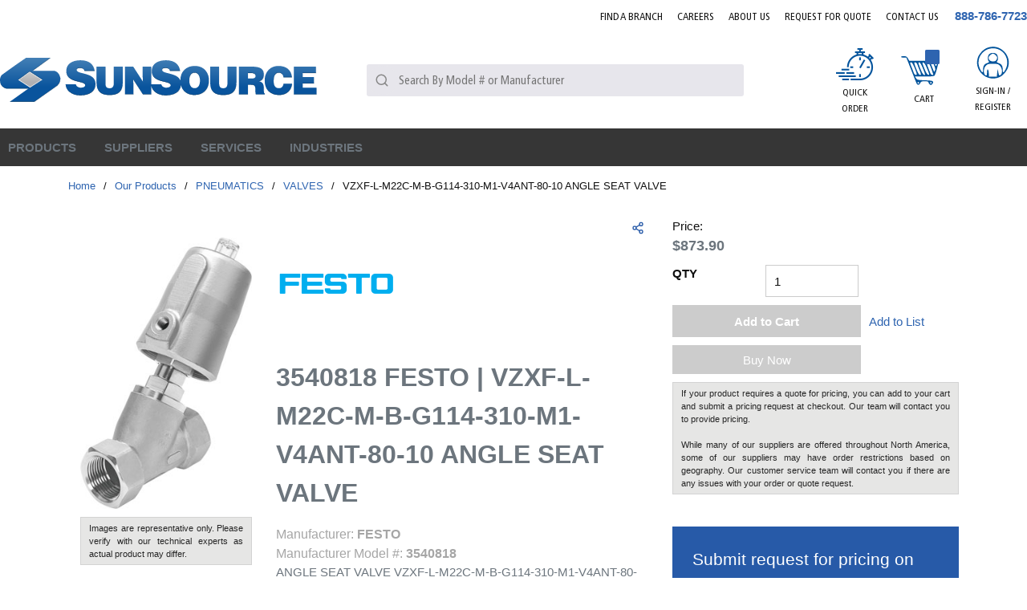

--- FILE ---
content_type: text/html; charset=utf-8
request_url: https://www.sun-source.com/Product/3540818-FESTO
body_size: 100232
content:
<!DOCTYPE html><html lang="en-us"><head><link rel="preconnect" href="https://www.googletagmanager.com"/><script id="headTrackingScript">
            dataLayer = [{
                'Authentication State': 'Not Logged In',
                'User ID': ''
            }];
                (function(w,d,s,l,i){w[l]=w[l]||[];w[l].push({'gtm.start':
                new Date().getTime(),event:'gtm.js'});var f=d.getElementsByTagName(s)[0],
                j=d.createElement(s),dl=l!='dataLayer'?'&l='+l:'';j.async=true;j.src=
                '//www.googletagmanager.com/gtm.js?id='+i+dl;f.parentNode.insertBefore(j,f);
            })(window, document, 'script', 'dataLayer', 'GTM-WWB3RTV');
            </script><meta charSet="utf-8"/><meta name="viewport" content="width=device-width, initial-scale=1, shrink-to-fit=no"/><title>SunSource | 3540818 FESTO Pneumatics | SunSource.com</title><link rel="icon" href="https://d36z6dgmsq8u8z.cloudfront.net/userfiles/icons/favicon.ico" type="image/x-icon"/><link rel="apple-touch-icon image_src" href="https://d36z6dgmsq8u8z.cloudfront.net/userfiles/icons/favicon.ico"/><meta property="og:type" content="website"/><meta id="ogTitle" property="og:title" content="3540818 FESTO Pneumatics | SunSource.com"/><meta id="ogImage" property="og:image" content="https://d36z6dgmsq8u8z.cloudfront.net/userfiles/assets/festo/20cp1783.jpg"/><meta id="ogUrl" property="og:url" content="https://www.sun-source.com/3540818-FESTO"/><meta name="keywords" content="VZXF-L-M22C-M-B-G114-310-M1-V4ANT-80-10 ANGLE SEAT VALVE 3540818"/><meta name="description" content="3540818 FESTO | Search our online catalog of Pneumatics. Start your quote online to connect with our team of technical experts for support."/><link rel="canonical" href="https://www.sun-source.com/Product/3540818-FESTO"/><base href="/"/><link href="/staticContent/stylesheet.css" rel="preload" as="style" type="text/css"/><link href="/staticContent/stylesheet.css" rel="stylesheet" type="text/css"/><style data-styled="" data-styled-version="5.3.5">.drEcJR{max-width:1300px;margin:0 auto;}/*!sc*/
@media (min-width:0px){.drEcJR{padding:0 1rem;}}/*!sc*/
@media (min-width:576px){.drEcJR{padding:0 1rem;}}/*!sc*/
@media (min-width:768px){.drEcJR{padding:0 1rem;}}/*!sc*/
@media (min-width:992px){.drEcJR{padding:0 1rem;}}/*!sc*/
@media (min-width:1200px){.drEcJR{padding:0rem;}}/*!sc*/
.fzYxeN{text-align:right;padding:0 0 23px 0;margin-right:-9px;padding:0 0 10px 0;}/*!sc*/
.jAuPiu{display:-webkit-box;display:-webkit-flex;display:-ms-flexbox;display:flex;-webkit-box-pack:justify;-webkit-justify-content:space-between;-ms-flex-pack:justify;justify-content:space-between;-webkit-align-items:center;-webkit-box-align:center;-ms-flex-align:center;align-items:center;padding:0 0 10px;}/*!sc*/
.flVSea{text-align:left;margin:0 24px 0 0px;-webkit-box-flex:5;-webkit-flex-grow:5;-ms-flex-positive:5;flex-grow:5;}/*!sc*/
.flVSea [class^="StyledButton"],.flVSea [class^="StyledButton"] > span{display:block;}/*!sc*/
@media (max-width:575px){.flVSea{margin:0;}}/*!sc*/
@media (max-width:991px){.flVSea{-webkit-box-flex:11;-webkit-flex-grow:11;-ms-flex-positive:11;flex-grow:11;}}/*!sc*/
@media (max-width:575px){.flVSea .hidden-md-img{display:block;}}/*!sc*/
@media (max-width:767px){.flVSea .hidden-md-img{display:block;}}/*!sc*/
.flVSea img{height:78px;}/*!sc*/
@media (max-width:991px){.flVSea img{height:42px;width:auto;margin:0;}}/*!sc*/
.dqotjY{max-width:110px;max-height:110px;max-width:100%;}/*!sc*/
.dqotjY img{height:auto !important;}/*!sc*/
@media (min-width:0px){.dqotjY img{margin-top:5px;max-width:280px;}}/*!sc*/
@media (min-width:576px){.dqotjY img{margin-top:5px;max-width:280px;}}/*!sc*/
@media (min-width:768px){.dqotjY img{margin-top:5px;max-width:100%;}}/*!sc*/
@media (min-width:992px){.dqotjY img{margin-top:5px;max-width:100%;}}/*!sc*/
.kgWFiX{-webkit-box-flex:4;-webkit-flex-grow:4;-ms-flex-positive:4;flex-grow:4;}/*!sc*/
@media (max-width:767px){.kgWFiX{display:none;}}/*!sc*/
@media (max-width:991px){}/*!sc*/
.bUskuX{-webkit-box-flex:3;-webkit-flex-grow:3;-ms-flex-positive:3;flex-grow:3;-webkit-flex-shrink:0;-ms-flex-negative:0;flex-shrink:0;display:-webkit-box;display:-webkit-flex;display:-ms-flexbox;display:flex;-webkit-box-pack:end;-webkit-justify-content:flex-end;-ms-flex-pack:end;justify-content:flex-end;font-family:FrutigerCn;}/*!sc*/
@media (max-width:991px){.bUskuX >:first-child [class^="TypographyStyle"] [class^="TypographyStyle"]{display:none;}}/*!sc*/
.bUskuX div > a[class^="StyledButton"],.bUskuX div span[class^="StyledButton"],.bUskuX div nav > a[class^="StyledButton"]{font-family:FrutigerCn;padding:8px;margin:0 7px;width:72px;height:100px;text-align:center;display:-webkit-box;display:-webkit-flex;display:-ms-flexbox;display:flex;-webkit-align-items:center;-webkit-box-align:center;-ms-flex-align:center;align-items:center;-webkit-box-pack:center;-webkit-justify-content:center;-ms-flex-pack:center;justify-content:center;}/*!sc*/
@media (max-width:575px){.bUskuX div > a[class^="StyledButton"],.bUskuX div span[class^="StyledButton"],.bUskuX div nav > a[class^="StyledButton"]{width:40px;}}/*!sc*/
@media (max-width:767px){.bUskuX div > a[class^="StyledButton"],.bUskuX div span[class^="StyledButton"],.bUskuX div nav > a[class^="StyledButton"]{width:40px;}}/*!sc*/
.bUskuX div > a[class^="StyledButton"]:hover,.bUskuX div span[class^="StyledButton"]:hover,.bUskuX div nav > a[class^="StyledButton"]:hover{background:#E7E6EC;}/*!sc*/
.bUskuX div > a[class^="StyledButton"]:hover [class^="TypographyStyle"],.bUskuX div span[class^="StyledButton"]:hover [class^="TypographyStyle"],.bUskuX div nav > a[class^="StyledButton"]:hover [class^="TypographyStyle"]{color:#00539B;}/*!sc*/
.bUskuX div > a[class^="StyledButton"]:hover [class^="TypographyStyle"] [data-test-selector="cartLinkQuantity"],.bUskuX div span[class^="StyledButton"]:hover [class^="TypographyStyle"] [data-test-selector="cartLinkQuantity"],.bUskuX div nav > a[class^="StyledButton"]:hover [class^="TypographyStyle"] [data-test-selector="cartLinkQuantity"]{color:#fff;}/*!sc*/
.bUskuX div > a[class^="StyledButton"] [class^="TypographyStyle"],.bUskuX div span[class^="StyledButton"] [class^="TypographyStyle"],.bUskuX div nav > a[class^="StyledButton"] [class^="TypographyStyle"]{text-transform:uppercase;font-size:12px;line-height:20px;margin-top:5px;font-family:"FrutigerCn";width:100%;}/*!sc*/
@media (min-width:0px){.bUskuX div > a[class^="StyledButton"] [class^="TypographyStyle"],.bUskuX div span[class^="StyledButton"] [class^="TypographyStyle"],.bUskuX div nav > a[class^="StyledButton"] [class^="TypographyStyle"]{margin-top:0px;}}/*!sc*/
@media (min-width:576px){.bUskuX div > a[class^="StyledButton"] [class^="TypographyStyle"],.bUskuX div span[class^="StyledButton"] [class^="TypographyStyle"],.bUskuX div nav > a[class^="StyledButton"] [class^="TypographyStyle"]{margin-top:0px;}}/*!sc*/
@media (min-width:768px){.bUskuX div > a[class^="StyledButton"] [class^="TypographyStyle"],.bUskuX div span[class^="StyledButton"] [class^="TypographyStyle"],.bUskuX div nav > a[class^="StyledButton"] [class^="TypographyStyle"]{margin-top:0px;}}/*!sc*/
@media (min-width:992px){.bUskuX div > a[class^="StyledButton"] [class^="TypographyStyle"],.bUskuX div span[class^="StyledButton"] [class^="TypographyStyle"],.bUskuX div nav > a[class^="StyledButton"] [class^="TypographyStyle"]{margin-top:5px;}}/*!sc*/
@media (min-width:1200px){.bUskuX div > a[class^="StyledButton"] [class^="TypographyStyle"],.bUskuX div span[class^="StyledButton"] [class^="TypographyStyle"],.bUskuX div nav > a[class^="StyledButton"] [class^="TypographyStyle"]{margin-top:5px;}}/*!sc*/
.bUskuX div > a[class^="StyledButton"] span[class^="StyledButton"]{margin:0;padding:5px;width:auto;}/*!sc*/
.bUskuX div > a[class^="StyledButton"] span[class^="IconWrapper"],.bUskuX nav > [class^="StyledButton"] span[class^="IconWrapper"]{width:47px;height:40px;}/*!sc*/
.bUskuX div > a[class^="StyledButton"] span[class^="IconWrapper"] svg,.bUskuX nav > [class^="StyledButton"] span[class^="IconWrapper"] svg{width:47px;height:40px;}/*!sc*/
.jyVqpd{display:-webkit-box;display:-webkit-flex;display:-ms-flexbox;display:flex;-webkit-flex-direction:column;-ms-flex-direction:column;flex-direction:column;-webkit-align-items:center;-webkit-box-align:center;-ms-flex-align:center;align-items:center;}/*!sc*/
.jyVqpd [class^="Wrapper"]{display:-webkit-box;display:-webkit-flex;display:-ms-flexbox;display:flex;}/*!sc*/
.eZJBzJ{height:40px;}/*!sc*/
.ipSXpl{display:-webkit-inline-box;display:-webkit-inline-flex;display:-ms-inline-flexbox;display:inline-flex;text-align:center;position:relative;}/*!sc*/
.ipSXpl ul{display:none !important;}/*!sc*/
@media (max-width:575px){.ipSXpl ul{display:none !important;}}/*!sc*/
@media (max-width:767px){.ipSXpl ul{display:none !important;}}/*!sc*/
@media (max-width:991px){.ipSXpl ul{display:none !important;}}/*!sc*/
.czaXWr{background-color:#E7E6EC;display:-webkit-box;display:-webkit-flex;display:-ms-flexbox;display:flex;}/*!sc*/
.czaXWr > div:first-child{-webkit-box-flex:1;-webkit-flex-grow:1;-ms-flex-positive:1;flex-grow:1;}/*!sc*/
.kAQnib{display:-webkit-box;display:-webkit-flex;display:-ms-flexbox;display:flex;-webkit-box-pack:justify;-webkit-justify-content:space-between;-ms-flex-pack:justify;justify-content:space-between;}/*!sc*/
.PGCom{color:#FFFFFF;display:-webkit-box;display:-webkit-flex;display:-ms-flexbox;display:flex;}/*!sc*/
@media (min-width:0px){.PGCom{padding:0;}}/*!sc*/
@media (min-width:992px){}/*!sc*/
.hzZTzU{position:static;overflow:visible;display:-webkit-box;display:-webkit-flex;display:-ms-flexbox;display:flex;height:auto;padding:0;padding-right:15px;}/*!sc*/
.hzZTzU > div,.hzZTzU > nav,.hzZTzU > a[class^="StyledButton"]{padding:15px 10px;position:relative;z-index:2;color:#00539B;}/*!sc*/
.hzZTzU > div:hover,.hzZTzU > nav:hover,.hzZTzU > a[class^="StyledButton"]:hover{background:#fff;}/*!sc*/
.hzZTzU > div:hover > [class^="StyledButton"] > span,.hzZTzU > nav:hover > [class^="StyledButton"] > span,.hzZTzU > a[class^="StyledButton"]:hover > [class^="StyledButton"] > span,.hzZTzU > div:hover > span[class^="TypographyStyle"],.hzZTzU > nav:hover > span[class^="TypographyStyle"],.hzZTzU > a[class^="StyledButton"]:hover > span[class^="TypographyStyle"]{color:#00539B !important;}/*!sc*/
.hzZTzU > div span[class^="IconWrapper"],.hzZTzU > nav span[class^="IconWrapper"],.hzZTzU > a[class^="StyledButton"] span[class^="IconWrapper"]{display:none;}/*!sc*/
@media (max-width:1199px){.hzZTzU > div,.hzZTzU > nav,.hzZTzU > a[class^="StyledButton"]{padding:8px;}}/*!sc*/
.hzZTzU > div:hover p,.hzZTzU > nav:hover p,.hzZTzU > a[class^="StyledButton"]:hover p{color:#b3b3b3;}/*!sc*/
.hzZTzU p[class^="TypographyStyle"],.hzZTzU span,.hzZTzU a{color:#262626;line-height:initial;height:auto;padding:0;font-size:15px;}/*!sc*/
.hzZTzU p[class^="TypographyStyle"] span,.hzZTzU span span,.hzZTzU a span{color:#262626 !important;}/*!sc*/
@media (max-width:1199px){.hzZTzU p[class^="TypographyStyle"],.hzZTzU span,.hzZTzU a{font-size:12px;}.hzZTzU p[class^="TypographyStyle"] span,.hzZTzU span span,.hzZTzU a span{margin:-3px 0px 0px 3px;}}/*!sc*/
.hzZTzU p[class^="TypographyStyle"] svg,.hzZTzU span svg,.hzZTzU a svg{color:#262626;}/*!sc*/
.hzZTzU p[class^="TypographyStyle"]:hover,.hzZTzU span:hover,.hzZTzU a:hover{color:#262626;}/*!sc*/
.hzZTzU p[class^="TypographyStyle"]:hover p,.hzZTzU span:hover p,.hzZTzU a:hover p,.hzZTzU p[class^="TypographyStyle"]:hover svg,.hzZTzU span:hover svg,.hzZTzU a:hover svg{color:#262626;}/*!sc*/
.hzZTzU button{height:auto;padding:0;}/*!sc*/
.hzZTzU button:hover{color:#b3b3b3;}/*!sc*/
.hzZTzU button:hover p,.hzZTzU button:hover svg{color:#b3b3b3;}/*!sc*/
.zCAgA{z-index:1;display:-webkit-box;display:-webkit-flex;display:-ms-flexbox;display:flex;}/*!sc*/
.zCAgA span{z-index:0;}/*!sc*/
.iOHLEC{display:none;}/*!sc*/
.eyhWYu .link span{font-size:13px !important;font-weight:normal;color:rgb(3,110,183)!important;}/*!sc*/
.eyhWYu .link a:hover span{-webkit-text-decoration:underline;text-decoration:underline;}/*!sc*/
.iNuFMN{min-height:300px;margin:10px 0;display:-webkit-box;display:-webkit-flex;display:-ms-flexbox;display:flex;-webkit-align-items:center;-webkit-box-align:center;-ms-flex-align:center;align-items:center;-webkit-box-pack:center;-webkit-justify-content:center;-ms-flex-pack:center;justify-content:center;}/*!sc*/
.iNuFMN img{height:auto;max-width:100%;}/*!sc*/
.dJwPVr >div{color:#262626;}/*!sc*/
.cDzkXc{box-shadow:0 0 0 1px #CCCCCC;margin:0px 0px 1px 1px;}/*!sc*/
.jVAycM{box-shadow:0 0 0 1px #cccccc;margin:20px 0px 1px 1px;}/*!sc*/
.jVAycM span:nth-child(1){color:#6C757D;font-size:14px;display:-webkit-inline-box;display:-webkit-inline-flex;display:-ms-inline-flexbox;display:inline-flex;width:30%;padding:5px;margin-left:10px;border-right:1px solid #cccccc;}/*!sc*/
.jVAycM span:nth-child(2){color:#6C757D;font-size:14px;padding:5px;padding-left:15px;width:68%;display:-webkit-inline-box;display:-webkit-inline-flex;display:-ms-inline-flexbox;display:inline-flex;}/*!sc*/
.jsvVmu{display:-webkit-box;display:-webkit-flex;display:-ms-flexbox;display:flex;-webkit-flex-direction:row;-ms-flex-direction:row;flex-direction:row;-webkit-flex-wrap:wrap;-ms-flex-wrap:wrap;flex-wrap:wrap;}/*!sc*/
.jsvVmu >section[class^="sc"]{width:auto;}/*!sc*/
.jNwdcG{overflow-wrap:break-word;word-wrap:break-word;-ms-word-break:break-all;word-break:break-all;word-break:break-word;}/*!sc*/
.bYRges{margin-top:10px;text-align:left;}/*!sc*/
.ksDzUJ{background:#275aa8;}/*!sc*/
.ksDzUJ .closeButton{display:none;}/*!sc*/
.ksDzUJ .modalContent{background:#00000061;padding:15px;position:fixed;width:100%;height:100vh;left:0px;top:0px;display:-webkit-box;display:-webkit-flex;display:-ms-flexbox;display:flex;-webkit-box-pack:center;-webkit-justify-content:center;-ms-flex-pack:center;justify-content:center;padding-top:15px;overflow-y:auto;}/*!sc*/
.ksDzUJ .modalContent .closeButton{position:absolute;padding:5px 10px;right:15px;top:15px;display:block;background:#ffffff;width:40px;height:40px;border-radius:50%;display:-webkit-box;display:-webkit-flex;display:-ms-flexbox;display:flex;-webkit-box-pack:center;-webkit-justify-content:center;-ms-flex-pack:center;justify-content:center;-webkit-align-items:center;-webkit-box-align:center;-ms-flex-align:center;align-items:center;color:black;}/*!sc*/
@media (max-width:575px){.ksDzUJ .modalContent .closeButton{right:-3px;top:-5px;}}/*!sc*/
.fEEPQO{background:#275aa8;padding:25px;border-radius:3px;position:relative;height:-webkit-fit-content;height:-moz-fit-content;height:fit-content;}/*!sc*/
.cyBJVF > h2{font-size:30px;color:#fff;margin:0px 0px 10px 0px;}/*!sc*/
.cyBJVF > p{font-size:15px;color:#fff;margin:0px 0px 20px 0px;}/*!sc*/
.kIsLrb > form > fieldset > div > label{color:#ffff;margin-top:5px;}/*!sc*/
.kIsLrb > form > fieldset > div > label > .hs-form-required{color:red;padding-left:1px;}/*!sc*/
.kIsLrb > form > fieldset > div{margin-bottom:15px;}/*!sc*/
.kIsLrb > form > fieldset > div > ul > li > .hs-error-msg{color:#f1eb36;font-size:13px;}/*!sc*/
.kIsLrb > form > div > ul > li > .hs-main-font-element{color:#f1eb36;margin-top:10px;}/*!sc*/
.kIsLrb > form > div > ul{margin-top:15px;text-align:center;}/*!sc*/
.kIsLrb > form > fieldset > div > div > ul > li > .hs-error-msg{color:#f1eb36;font-size:13px;}/*!sc*/
.kIsLrb > form > .hs_submit{margin:24px 0px 0px 0px;text-align-last:center;}/*!sc*/
.kIsLrb > form > .hs_recaptcha{text-align:-webkit-center;margin-top:4px;}/*!sc*/
.kIsLrb > form > div > div:nth-child(2) > .hs-button{padding:10px 8px;width:80%;color:#fff;background:#363636;border:none;text-transform:uppercase;font-weight:600;-webkit-letter-spacing:0.3px;-moz-letter-spacing:0.3px;-ms-letter-spacing:0.3px;letter-spacing:0.3px;border-radius:3px;font-family:inherit;}/*!sc*/
.kIsLrb > form > div > div:nth-child(2) > .hs-button:hover{color:#363636;background:#fff;border:none;}/*!sc*/
.kIsLrb > form fieldset > div > div > input{padding:3px 4px;width:100% !important;background-color:#dfd9d9fc;height:30px;border:none;border-radius:2px;font-family:inherit;}/*!sc*/
.kIsLrb > form fieldset > div > div > input:focus{background-color:white;}/*!sc*/
.kIsLrb > form fieldset > div > div > div > input:focus{background-color:white;}/*!sc*/
.kIsLrb > form fieldset > div > div > div > input{padding:3px 4px;width:100% !important;background-color:#dfd9d9fc;height:33px;border:none;}/*!sc*/
.kIsLrb > form fieldset > div > div > div > input[type="file"]{color:white;background:none;}/*!sc*/
.kIsLrb > form fieldset > div > div > textarea{min-height:100px;margin-top:3px;width:100% !important;background-color:#dfd9d9fc;border-radius:3px;font-family:inherit;}/*!sc*/
.kIsLrb > form fieldset > div > div > textarea:focus{background-color:white;}/*!sc*/
.kIsLrb > form fieldset > div > div > div > ul > li{padding:3px 0px;color:#ffff;}/*!sc*/
.kIsLrb > form fieldset > div > div > label > span{color:#ffff;}/*!sc*/
.kIsLrb > form fieldset > div > div > label .hs-form-required{color:red;padding-left:1px;}/*!sc*/
.kIsLrb > form fieldset > div > div > div > select{padding:4px 4px;width:100% !important;margin-top:3px;background-color:#dfd9d9fc;height:33px;border:none;border-radius:2px;font-family:inherit;}/*!sc*/
.kIsLrb > form fieldset > div > div > div > select:focus{background-color:white;}/*!sc*/
.kIsLrb > form > .form-columns-2{display:-webkit-box;display:-webkit-flex;display:-ms-flexbox;display:flex;-webkit-flex-direction:row;-ms-flex-direction:row;flex-direction:row;-webkit-box-pack:justify;-webkit-justify-content:space-between;-ms-flex-pack:justify;justify-content:space-between;}/*!sc*/
.kIsLrb > form > .form-columns-2 > div{width:48% !important;float:initial !important;}/*!sc*/
.kIsLrb > form > .form-columns-2 > div > div > input{width:100% !important;}/*!sc*/
.dNvWab{max-width:1300px;margin:0 auto;}/*!sc*/
.hlhFOX{width:110px;}/*!sc*/
.hlhFOX img{width:90%;}/*!sc*/
@media (min-width:0px){.hlhFOX .list-wrapper{text-align:left;}}/*!sc*/
@media (min-width:576px){.hlhFOX .list-wrapper{text-align:center;}}/*!sc*/
@media (max-width:767px){.hlhFOX{text-align:center;}}/*!sc*/
.ixGUkD{text-align:left;text-transform:uppercase;padding:10px 0;}/*!sc*/
.ixGUkD a[class^="StyledButton"] span[class^="TypographyStyle"]{color:#262626;font-weight:500;margin-bottom:7px;}/*!sc*/
.ixGUkD a[class^="StyledButton"] span[class^="TypographyStyle"]:hover{color:#00539B;}/*!sc*/
.jshxkx{font-weight:bold;}/*!sc*/
.iHiGIK{padding:1px 0 0 0;}/*!sc*/
.llJvYT{-webkit-flex-direction:row;-ms-flex-direction:row;flex-direction:row;width:100%;padding:30px 0 10px;display:-webkit-box;display:-webkit-flex;display:-ms-flexbox;display:flex;-webkit-flex-wrap:wrap;-ms-flex-wrap:wrap;flex-wrap:wrap;-webkit-align-items:flex-start;-webkit-box-align:flex-start;-ms-flex-align:flex-start;align-items:flex-start;-webkit-box-pack:center;-webkit-justify-content:center;-ms-flex-pack:center;justify-content:center;}/*!sc*/
@media (min-width:0px){.llJvYT{-webkit-box-pack:start;-webkit-justify-content:flex-start;-ms-flex-pack:start;justify-content:flex-start;}}/*!sc*/
@media (min-width:576px){.llJvYT{-webkit-box-pack:center;-webkit-justify-content:center;-ms-flex-pack:center;justify-content:center;}}/*!sc*/
.jeobvo{-webkit-flex-basis:calc(12.5% - 20px);-ms-flex-preferred-size:calc(12.5% - 20px);flex-basis:calc(12.5% - 20px);-webkit-box-flex:1;-webkit-flex-grow:1;-ms-flex-positive:1;flex-grow:1;margin-right:5px;-webkit-flex-shrink:0;-ms-flex-negative:0;flex-shrink:0;-webkit-flex-basis:auto;-ms-flex-preferred-size:auto;flex-basis:auto;-webkit-box-flex:initial;-webkit-flex-grow:initial;-ms-flex-positive:initial;flex-grow:initial;}/*!sc*/
.bqfrMN{display:inline-block;padding:1px 18px 0 0;}/*!sc*/
.bqfrMN:last-child{padding:1px 0 0 0;}/*!sc*/
data-styled.g1[id="sc-bczRLJ"]{content:"drEcJR,fPNrJG,cASNSm,fzYxeN,jAuPiu,flVSea,iYvjLD,dqotjY,kgWFiX,lbsfgE,bUskuX,jyVqpd,eZJBzJ,kEeNDb,ipSXpl,czaXWr,gJYFor,kAQnib,PGCom,hzZTzU,zCAgA,iOHLEC,eyhWYu,iNuFMN,mBxHa,dJwPVr,cDzkXc,jVAycM,jsvVmu,jNwdcG,bYRges,ksDzUJ,fEEPQO,cyBJVF,kIsLrb,dNvWab,hlhFOX,kamgmI,ixGUkD,jshxkx,iHiGIK,gFUCSk,llJvYT,jeobvo,bqfrMN,"}/*!sc*/
.kTZIjO{color:#0F0F0F;display:-webkit-inline-box;display:-webkit-inline-flex;display:-ms-inline-flexbox;display:inline-flex;-webkit-align-items:center;-webkit-box-align:center;-ms-flex-align:center;align-items:center;height:18px;width:18px;}/*!sc*/
.kTZIjO svg{height:18px;width:18px;}/*!sc*/
.iZMapq{color:#0F0F0F;display:-webkit-inline-box;display:-webkit-inline-flex;display:-ms-inline-flexbox;display:inline-flex;-webkit-align-items:center;-webkit-box-align:center;-ms-flex-align:center;align-items:center;height:20px;width:20px;}/*!sc*/
.iZMapq svg{height:20px;width:20px;}/*!sc*/
.fiUzDO{color:#0F0F0F;display:-webkit-inline-box;display:-webkit-inline-flex;display:-ms-inline-flexbox;display:inline-flex;-webkit-align-items:center;-webkit-box-align:center;-ms-flex-align:center;align-items:center;height:24px;width:24px;}/*!sc*/
.fiUzDO svg{height:24px;width:24px;}/*!sc*/
.bgvkxE{color:#FFFFFF;display:-webkit-inline-box;display:-webkit-inline-flex;display:-ms-inline-flexbox;display:inline-flex;-webkit-align-items:center;-webkit-box-align:center;-ms-flex-align:center;align-items:center;height:18px;width:18px;margin:-3px 0 0 10px;}/*!sc*/
.bgvkxE svg{height:18px;width:18px;}/*!sc*/
.eXddAF{color:#00539B;display:-webkit-inline-box;display:-webkit-inline-flex;display:-ms-inline-flexbox;display:inline-flex;-webkit-align-items:center;-webkit-box-align:center;-ms-flex-align:center;align-items:center;height:16px;width:16px;}/*!sc*/
.eXddAF svg{height:16px;width:16px;}/*!sc*/
.euxLbJ{color:#0F0F0F;display:-webkit-inline-box;display:-webkit-inline-flex;display:-ms-inline-flexbox;display:inline-flex;-webkit-align-items:center;-webkit-box-align:center;-ms-flex-align:center;align-items:center;height:24px;width:24px;color:#262626;}/*!sc*/
.euxLbJ svg{height:24px;width:24px;}/*!sc*/
.cnkTYy{color:#0F0F0F;display:-webkit-inline-box;display:-webkit-inline-flex;display:-ms-inline-flexbox;display:inline-flex;-webkit-align-items:center;-webkit-box-align:center;-ms-flex-align:center;align-items:center;height:30px;width:30px;margin:5px;}/*!sc*/
.cnkTYy svg{height:30px;width:30px;}/*!sc*/
data-styled.g4[id="IconWrapper--1y9kqb7"]{content:"kTZIjO,iZMapq,fiUzDO,bgvkxE,eXddAF,euxLbJ,cnkTYy,"}/*!sc*/
.gHDLa-D{font-size:12px;padding-left:15px;display:none;}/*!sc*/
@media print{.gHDLa-D{display:block;}}/*!sc*/
.gHDLa-D ~ header[class^="PageStyle"] + div[class^="PageStyle"] nav[data-test-selector="pageBreadcrumbs"] span{text-transform:capitalize;}/*!sc*/
.gHDLa-D ~ header[class^="PageStyle"] + div[class^="PageStyle"] nav[data-test-selector="pageBreadcrumbs"] span[aria-current="page"]{max-width:100px;white-space:nowrap;}/*!sc*/
@media (max-width:1199px){.gHDLa-D ~ header[class^="PageStyle"] + div[class^="PageStyle"] nav[data-test-selector="pageBreadcrumbs"]{white-space:nowrap;overflow:hidden;overflow-x:auto;padding-bottom:12px;}}/*!sc*/
.cETvPb{font-size:15px;font-weight:bold;}/*!sc*/
.gYKPbl{color:#0F0F0F;font-size:15px;text-transform:uppercase;font-family:OpenSans;margin:0 9px 0 9px;display:inline-block;}/*!sc*/
.gYKPbl.gYKPbl.gYKPbl{color:#0F0F0F;}/*!sc*/
.bhkTg{line-height:25px;font-size:1rem;font-weight:400;margin-bottom:1rem;display:block;text-align:center;margin-bottom:0;font-size:14px;font-weight:400;color:#0F0F0F;margin-top:1px;}/*!sc*/
.fZRJUC{color:#0F0F0F;font-size:15px;text-transform:uppercase;font-family:OpenSans;text-transform:uppercase;}/*!sc*/
.dvMoUd{background:#00539B;border-radius:9%;position:absolute;top:7px;right:16px;height:18px;width:18px !important;color:white;font-size:15px;display:-webkit-box;display:-webkit-flex;display:-ms-flexbox;display:flex;-webkit-box-pack:center;-webkit-justify-content:center;-ms-flex-pack:center;justify-content:center;-webkit-align-items:center;-webkit-box-align:center;-ms-flex-align:center;align-items:center;}/*!sc*/
.jjGjNQ{background:#00539B;border-radius:9%;position:absolute;top:23px;right:16px;height:18px;width:18px !important;color:white;font-size:15px;display:-webkit-box;display:-webkit-flex;display:-ms-flexbox;display:flex;-webkit-box-pack:center;-webkit-justify-content:center;-ms-flex-pack:center;justify-content:center;-webkit-align-items:center;-webkit-box-align:center;-ms-flex-align:center;align-items:center;}/*!sc*/
@media (max-width:575px){.jjGjNQ{right:2px;}}/*!sc*/
@media (max-width:767px){.jjGjNQ{right:2px;}}/*!sc*/
.hEeetv{text-overflow:ellipsis;overflow:hidden;display:-webkit-box;-webkit-line-clamp:2;-webkit-box-orient:vertical;width:100%;}/*!sc*/
@media (max-width:575px){.hEeetv{display:none;}}/*!sc*/
@media (max-width:767px){.hEeetv{display:none;}}/*!sc*/
@media (max-width:991px){.hEeetv{display:none;}}/*!sc*/
.jqVMqk{color:#FFFFFF;font-size:15px;text-transform:uppercase;font-weight:600;font-family:FrutigerCn;}/*!sc*/
.juWrPv{font-size:13px;}/*!sc*/
.AxbAn{line-height:25px;font-size:1rem;font-weight:400;margin-bottom:1rem;display:block;}/*!sc*/
.cPgOLk{font-size:13px;font-weight:600;width:100%;overflow-wrap:break-word;word-wrap:break-word;-ms-word-break:break-all;word-break:break-all;word-break:break-word;}/*!sc*/
.kCeYYS{color:#262626;line-height:34px;font-size:1.5rem;font-weight:700;font-family:OpenSans;margin-bottom:1rem;display:block;}/*!sc*/
.euoifT{color:#0F0F0F;line-height:24px;font-size:1rem;font-weight:bold;font-family:OpenSans;color:#262626;}/*!sc*/
.iskUrq{color:#262626;font-size:14px;display:-webkit-inline-box;display:-webkit-inline-flex;display:-ms-inline-flexbox;display:inline-flex;width:20%;padding:5px;margin-left:10px;border-right:1px solid #CCCCCC;}/*!sc*/
@media only screen and (max-width:767px){.iskUrq{width:auto;}}/*!sc*/
.cFCfNO{color:#262626;font-size:14px;padding:5px;padding-left:15px;width:78%;display:-webkit-inline-box;display:-webkit-inline-flex;display:-ms-inline-flexbox;display:inline-flex;}/*!sc*/
@media only screen and (max-width:767px){.cFCfNO{width:auto;}}/*!sc*/
.bXSHvF{color:#262626;font-size:18px;font-weight:bold;}/*!sc*/
.jTmOEp{color:#262626;font-size:16px;text-transform:capitalize;font-weight:600;}/*!sc*/
.dxlEzv{font-size:15px;font-weight:bold;font-size:15px;font-weight:bold;}/*!sc*/
.btkTRF{color:#00539B;font-weight:400;text-transform:uppercase;}/*!sc*/
.dgqwaG{color:#0F0F0F;}/*!sc*/
.gBgKic{line-height:25px;font-size:1rem;font-weight:400;margin-bottom:1rem;display:block;text-align:left;}/*!sc*/
data-styled.g5[id="TypographyStyle--11lquxl"]{content:"gHDLa-D,cETvPb,gYKPbl,gtqutn,bhkTg,fZRJUC,dvMoUd,jjGjNQ,hEeetv,jqVMqk,juWrPv,AxbAn,cPgOLk,kCeYYS,euoifT,iskUrq,cFCfNO,bXSHvF,jTmOEp,dxlEzv,btkTRF,dgqwaG,gBgKic,"}/*!sc*/
.bSfsRV{position:relative;display:-webkit-inline-box;display:-webkit-inline-flex;display:-ms-inline-flexbox;display:inline-flex;-webkit-flex-direction:column;-ms-flex-direction:column;flex-direction:column;-webkit-align-items:center;-webkit-box-align:center;-ms-flex-align:center;align-items:center;-webkit-box-pack:center;-webkit-justify-content:center;-ms-flex-pack:center;justify-content:center;width:auto;height:100%;overflow:hidden;}/*!sc*/
.bSfsRV img{width:100%;height:auto;will-change:opacity;-webkit-transition:opacity 0s;transition:opacity 0s;opacity:0;}/*!sc*/
.bSfsRV .LazyImage-Placeholder{width:100%;height:100%;position:absolute;will-change:opacity;-webkit-transition:opacity 0s;transition:opacity 0s;opacity:1;}/*!sc*/
.bSfsRV p{text-align:center;display:inline-block;padding:3px;width:100%;overflow-wrap:break-word;word-wrap:break-word;}/*!sc*/
.bSfsRV > img{width:47px;height:40px;}/*!sc*/
.jsnpwk{position:relative;display:-webkit-inline-box;display:-webkit-inline-flex;display:-ms-inline-flexbox;display:inline-flex;-webkit-flex-direction:column;-ms-flex-direction:column;flex-direction:column;-webkit-align-items:center;-webkit-box-align:center;-ms-flex-align:center;align-items:center;-webkit-box-pack:center;-webkit-justify-content:center;-ms-flex-pack:center;justify-content:center;width:auto;height:100%;overflow:hidden;}/*!sc*/
.jsnpwk img{width:100%;height:auto;will-change:opacity;-webkit-transition:opacity 0s;transition:opacity 0s;opacity:0;}/*!sc*/
.jsnpwk .LazyImage-Placeholder{width:100%;height:100%;position:absolute;will-change:opacity;-webkit-transition:opacity 0s;transition:opacity 0s;opacity:1;}/*!sc*/
.jsnpwk p{text-align:center;display:inline-block;padding:3px;width:100%;overflow-wrap:break-word;word-wrap:break-word;}/*!sc*/
.jsnpwk img{max-width:150px;max-height:150px;}/*!sc*/
data-styled.g7[id="LazyImageStyle--15g8d3a"]{content:"bSfsRV,jsnpwk,"}/*!sc*/
.eIsLDF{background:transparent;border:none;cursor:pointer;display:-webkit-box;display:-webkit-flex;display:-ms-flexbox;display:flex;-webkit-align-items:center;-webkit-box-align:center;-ms-flex-align:center;align-items:center;font:inherit;color:inherit;padding:0;text-align:unset;-webkit-text-decoration:none;text-decoration:none;position:relative;}/*!sc*/
.eIsLDF:disabled{cursor:not-allowed;}/*!sc*/
.eIsLDF:focus{outline-color:#09f;outline-style:none;outline-width:2px;}/*!sc*/
.eIsLDF p{font-size:0.8rem;font-family:"FrutigerCn";}/*!sc*/
.gcmgDN{background:transparent;border:none;cursor:pointer;display:-webkit-box;display:-webkit-flex;display:-ms-flexbox;display:flex;-webkit-align-items:center;-webkit-box-align:center;-ms-flex-align:center;align-items:center;font:inherit;color:inherit;padding:0;text-align:unset;-webkit-text-decoration:none;text-decoration:none;margin-left:20px;font-weight:600;}/*!sc*/
.gcmgDN:disabled{cursor:not-allowed;}/*!sc*/
.gcmgDN:focus{outline-color:#09f;outline-style:none;outline-width:2px;}/*!sc*/
.gyKydL{background:transparent;border:none;cursor:pointer;display:-webkit-box;display:-webkit-flex;display:-ms-flexbox;display:flex;-webkit-align-items:center;-webkit-box-align:center;-ms-flex-align:center;align-items:center;font:inherit;color:inherit;padding:0;text-align:unset;-webkit-text-decoration:none;text-decoration:none;}/*!sc*/
.gyKydL:disabled{cursor:not-allowed;}/*!sc*/
.gyKydL:focus{outline-color:#09f;outline-style:none;outline-width:2px;}/*!sc*/
.eCBSle{background:transparent;border:none;cursor:pointer;display:-webkit-box;display:-webkit-flex;display:-ms-flexbox;display:flex;-webkit-align-items:center;-webkit-box-align:center;-ms-flex-align:center;align-items:center;font:inherit;color:inherit;padding:0;text-align:unset;-webkit-text-decoration:none;text-decoration:none;height:100%;padding:0 4px 0 30px;display:-webkit-box;display:-webkit-flex;display:-ms-flexbox;display:flex;-webkit-flex-direction:column;-ms-flex-direction:column;flex-direction:column;position:relative;}/*!sc*/
.eCBSle:disabled{cursor:not-allowed;}/*!sc*/
.eCBSle:focus{outline-color:#09f;outline-style:none;outline-width:2px;}/*!sc*/
.eCBSle > [class^="TypographyStyle"] > span{text-transform:capitalize;}/*!sc*/
.eCBSle > span{color:#0f0f0f !important;}/*!sc*/
.gCONtu{background:transparent;border:none;cursor:pointer;display:-webkit-box;display:-webkit-flex;display:-ms-flexbox;display:flex;-webkit-align-items:center;-webkit-box-align:center;-ms-flex-align:center;align-items:center;font:inherit;color:inherit;padding:0;text-align:unset;-webkit-text-decoration:none;text-decoration:none;margin-left:30px;outline:none;-webkit-flex-direction:column;-ms-flex-direction:column;flex-direction:column;}/*!sc*/
.gCONtu:disabled{cursor:not-allowed;}/*!sc*/
.gCONtu:focus{outline-color:#09f;outline-style:none;outline-width:2px;}/*!sc*/
.jpFcBF{background:transparent;border:none;cursor:pointer;display:-webkit-box;display:-webkit-flex;display:-ms-flexbox;display:flex;-webkit-align-items:center;-webkit-box-align:center;-ms-flex-align:center;align-items:center;font:inherit;color:inherit;padding:0;text-align:unset;-webkit-text-decoration:none;text-decoration:none;display:-webkit-box;display:-webkit-flex;display:-ms-flexbox;display:flex;-webkit-align-items:center;-webkit-box-align:center;-ms-flex-align:center;align-items:center;height:50px;padding:0 10px;}/*!sc*/
.jpFcBF:disabled{cursor:not-allowed;}/*!sc*/
.jpFcBF:focus{outline-color:#09f;outline-style:none;outline-width:2px;}/*!sc*/
.hStpPY{background:transparent;border:none;cursor:pointer;display:-webkit-box;display:-webkit-flex;display:-ms-flexbox;display:flex;-webkit-align-items:center;-webkit-box-align:center;-ms-flex-align:center;align-items:center;font:inherit;color:inherit;padding:0;text-align:unset;-webkit-text-decoration:none;text-decoration:none;font-weight:bold;margin-bottom:8px;}/*!sc*/
.hStpPY:disabled{cursor:not-allowed;}/*!sc*/
.hStpPY:focus{outline-color:#09f;outline-style:none;outline-width:2px;}/*!sc*/
.cOYRFw{background:transparent;border:none;cursor:pointer;display:-webkit-box;display:-webkit-flex;display:-ms-flexbox;display:flex;-webkit-align-items:center;-webkit-box-align:center;-ms-flex-align:center;align-items:center;font:inherit;color:inherit;padding:0;text-align:unset;-webkit-text-decoration:none;text-decoration:none;width:100%;}/*!sc*/
.cOYRFw:disabled{cursor:not-allowed;}/*!sc*/
.cOYRFw:focus{outline-color:#09f;outline-style:none;outline-width:2px;}/*!sc*/
.loVkkw{background:transparent;border:none;cursor:pointer;display:-webkit-box;display:-webkit-flex;display:-ms-flexbox;display:flex;-webkit-align-items:center;-webkit-box-align:center;-ms-flex-align:center;align-items:center;font:inherit;color:inherit;padding:0;text-align:unset;-webkit-text-decoration:none;text-decoration:none;}/*!sc*/
.loVkkw:disabled{cursor:not-allowed;}/*!sc*/
.loVkkw:focus{outline-color:#09f;outline-style:none;outline-width:2px;}/*!sc*/
.loVkkw svg path{fill:#00539B;}/*!sc*/
data-styled.g8[id="StyledButton--1y32st"]{content:"eIsLDF,gcmgDN,gyKydL,eCBSle,gCONtu,jpFcBF,hStpPY,cOYRFw,loVkkw,"}/*!sc*/
.eEnFpQ{vertical-align:middle;margin-right:10px;}/*!sc*/
.iZYQw{vertical-align:middle;margin-right:9px;margin:-3px 0 0 10px;}/*!sc*/
.iGqJkx{vertical-align:middle;margin-right:15px;margin:5px;}/*!sc*/
data-styled.g9[id="StyledIcon--1ysp138"]{content:"eEnFpQ,iZYQw,iGqJkx,"}/*!sc*/
.iJsnEo{vertical-align:middle;margin:0 9px 0 9px;display:inline-block;}/*!sc*/
@media print{.iJsnEo{color:#0F0F0F !important;}}/*!sc*/
.iJsnEo.iJsnEo.iJsnEo{color:#0F0F0F;}/*!sc*/
.kSLFTI{vertical-align:middle;}/*!sc*/
@media print{.kSLFTI{color:#0F0F0F !important;}}/*!sc*/
.jWYSkv{vertical-align:middle;text-transform:uppercase;}/*!sc*/
@media print{.jWYSkv{color:#0F0F0F !important;}}/*!sc*/
.epdCGi{vertical-align:middle;width:100%;overflow-wrap:break-word;word-wrap:break-word;-ms-word-break:break-all;word-break:break-all;word-break:break-word;}/*!sc*/
@media print{.epdCGi{color:#0F0F0F !important;}}/*!sc*/
data-styled.g10[id="StyledTypography--14dgqsg"]{content:"iJsnEo,kSLFTI,jWYSkv,epdCGi,"}/*!sc*/
.jSxDuC{display:-webkit-inline-box;display:-webkit-inline-flex;display:-ms-inline-flexbox;display:inline-flex;position:relative;}/*!sc*/
.jSxDuC .StyledIcon--1ysp138{-webkit-transition:all 200ms ease-in-out;transition:all 200ms ease-in-out;color:#00539B;}/*!sc*/
.jSxDuC .StyledTypography--14dgqsg{color:#00539B;}/*!sc*/
.jSxDuC:hover .StyledIcon--1ysp138,.jSxDuC:hover .StyledTypography--14dgqsg{color:hsl(207.89999999999998,100%,21.3%);}/*!sc*/
.jSxDuC p{font-size:0.8rem;font-family:"FrutigerCn";}/*!sc*/
.deBdXG{display:-webkit-inline-box;display:-webkit-inline-flex;display:-ms-inline-flexbox;display:inline-flex;margin-left:20px;font-weight:600;}/*!sc*/
.deBdXG .StyledIcon--1ysp138{-webkit-transition:all 200ms ease-in-out;transition:all 200ms ease-in-out;color:#00539B;}/*!sc*/
.deBdXG .StyledTypography--14dgqsg{color:#00539B;}/*!sc*/
.deBdXG:hover .StyledIcon--1ysp138,.deBdXG:hover .StyledTypography--14dgqsg{color:hsl(207.89999999999998,100%,21.3%);}/*!sc*/
.fBgMWU{display:-webkit-inline-box;display:-webkit-inline-flex;display:-ms-inline-flexbox;display:inline-flex;}/*!sc*/
.fBgMWU .StyledIcon--1ysp138{-webkit-transition:all 200ms ease-in-out;transition:all 200ms ease-in-out;color:#00539B;}/*!sc*/
.fBgMWU .StyledTypography--14dgqsg{color:#00539B;}/*!sc*/
.fBgMWU:hover .StyledIcon--1ysp138,.fBgMWU:hover .StyledTypography--14dgqsg{color:hsl(207.89999999999998,100%,21.3%);}/*!sc*/
.iQuVSq{display:-webkit-inline-box;display:-webkit-inline-flex;display:-ms-inline-flexbox;display:inline-flex;height:100%;padding:0 4px 0 30px;display:-webkit-box;display:-webkit-flex;display:-ms-flexbox;display:flex;-webkit-flex-direction:column;-ms-flex-direction:column;flex-direction:column;position:relative;}/*!sc*/
.iQuVSq .StyledIcon--1ysp138{-webkit-transition:all 200ms ease-in-out;transition:all 200ms ease-in-out;color:#0F0F0F;}/*!sc*/
.iQuVSq .StyledTypography--14dgqsg{color:#0F0F0F;}/*!sc*/
.iQuVSq:hover .StyledIcon--1ysp138,.iQuVSq:hover .StyledTypography--14dgqsg{color:hsl(0,0%,4.1%);}/*!sc*/
.iQuVSq > [class^="TypographyStyle"] > span{text-transform:capitalize;}/*!sc*/
.iQuVSq > span{color:#0f0f0f !important;}/*!sc*/
.diakRl{display:-webkit-inline-box;display:-webkit-inline-flex;display:-ms-inline-flexbox;display:inline-flex;display:-webkit-box;display:-webkit-flex;display:-ms-flexbox;display:flex;-webkit-align-items:center;-webkit-box-align:center;-ms-flex-align:center;align-items:center;height:50px;padding:0 10px;}/*!sc*/
.diakRl .StyledIcon--1ysp138{-webkit-transition:all 200ms ease-in-out;transition:all 200ms ease-in-out;color:#FFFFFF;}/*!sc*/
.diakRl .StyledTypography--14dgqsg{color:#FFFFFF;}/*!sc*/
.diakRl:hover .StyledIcon--1ysp138,.diakRl:hover .StyledTypography--14dgqsg{color:hsl(0,0%,70%);}/*!sc*/
.FTpTf{display:-webkit-inline-box;display:-webkit-inline-flex;display:-ms-inline-flexbox;display:inline-flex;font-weight:bold;margin-bottom:8px;}/*!sc*/
.FTpTf .StyledIcon--1ysp138{-webkit-transition:all 200ms ease-in-out;transition:all 200ms ease-in-out;color:#00539B;}/*!sc*/
.FTpTf .StyledTypography--14dgqsg{color:#00539B;}/*!sc*/
.FTpTf:hover .StyledIcon--1ysp138,.FTpTf:hover .StyledTypography--14dgqsg{color:hsl(207.89999999999998,100%,21.3%);}/*!sc*/
.inkHUv{display:-webkit-inline-box;display:-webkit-inline-flex;display:-ms-inline-flexbox;display:inline-flex;width:100%;}/*!sc*/
.inkHUv .StyledIcon--1ysp138{-webkit-transition:all 200ms ease-in-out;transition:all 200ms ease-in-out;color:#00539B;}/*!sc*/
.inkHUv .StyledTypography--14dgqsg{color:#00539B;}/*!sc*/
.inkHUv:hover .StyledIcon--1ysp138,.inkHUv:hover .StyledTypography--14dgqsg{color:hsl(207.89999999999998,100%,21.3%);}/*!sc*/
.dFNjdL{display:-webkit-inline-box;display:-webkit-inline-flex;display:-ms-inline-flexbox;display:inline-flex;}/*!sc*/
.dFNjdL .StyledIcon--1ysp138{-webkit-transition:all 200ms ease-in-out;transition:all 200ms ease-in-out;color:#00539B;}/*!sc*/
.dFNjdL .StyledTypography--14dgqsg{color:#00539B;}/*!sc*/
.dFNjdL:hover .StyledIcon--1ysp138,.dFNjdL:hover .StyledTypography--14dgqsg{color:hsl(207.89999999999998,100%,21.3%);}/*!sc*/
.dFNjdL svg path{fill:#00539B;}/*!sc*/
data-styled.g11[id="StyledClickable--49spz0"]{content:"jSxDuC,deBdXG,fBgMWU,iQuVSq,diakRl,FTpTf,inkHUv,dFNjdL,"}/*!sc*/
.iBRRZW{cursor:pointer;font-family:inherit;min-height:40px;line-height:1;-webkit-backface-visibility:hidden;backface-visibility:hidden;-webkit-transition:all 200ms ease-in-out;transition:all 200ms ease-in-out;word-break:keep-all;padding:0 21px;background:#00539B;border:2px solid #00539B;color:#FFFFFF;margin:7px;position:absolute;-webkit-clip:rect(0,0,0,0);clip:rect(0,0,0,0);}/*!sc*/
.iBRRZW .ButtonIcon--135a2j{color:#FFFFFF;}/*!sc*/
.iBRRZW:hover{background:hsl(207.89999999999998,100%,21.3%);border-color:hsl(207.89999999999998,100%,21.3%);background-color:#262626;border:2px solid #262626;}/*!sc*/
.iBRRZW:active{background:hsl(207.89999999999998,100%,12.2%);border-color:hsl(207.89999999999998,100%,12.2%);}/*!sc*/
.iBRRZW:disabled{background:#CCCCCC;border-color:#CCCCCC;color:#FFFFFF;}/*!sc*/
.iBRRZW:disabled{cursor:not-allowed;}/*!sc*/
.iBRRZW .ButtonIcon--135a2j{position:relative;top:0.125em;}/*!sc*/
.iBRRZW:focus{outline-offset:1px;outline-color:#09f;outline-style:none;outline-width:2px;}/*!sc*/
.iBRRZW::-moz-focus-inner{border:none;}/*!sc*/
.iBRRZW:focus{-webkit-clip:unset;clip:unset;z-index:1;}/*!sc*/
.iSzKuL{cursor:pointer;font-family:inherit;min-height:50px;line-height:1;-webkit-backface-visibility:hidden;backface-visibility:hidden;-webkit-transition:all 200ms ease-in-out;transition:all 200ms ease-in-out;word-break:keep-all;padding:0 21px;background:#262626;border:2px solid #262626;color:#FFFFFF;border:0;background-color:#00539B;}/*!sc*/
.iSzKuL .ButtonIcon--135a2j{color:#FFFFFF;}/*!sc*/
.iSzKuL:hover{background:hsl(0,0%,10.4%);border-color:hsl(0,0%,10.4%);background-color:#262626;border:2px solid #262626;}/*!sc*/
.iSzKuL:active{background:hsl(0,0%,6%);border-color:hsl(0,0%,6%);}/*!sc*/
.iSzKuL:disabled{background:#CCCCCC;border-color:#CCCCCC;color:#FFFFFF;}/*!sc*/
.iSzKuL:disabled{cursor:not-allowed;}/*!sc*/
.iSzKuL .ButtonIcon--135a2j{position:relative;top:0.125em;}/*!sc*/
.iSzKuL:focus{outline-offset:1px;outline-color:#09f;outline-style:none;outline-width:2px;}/*!sc*/
.iSzKuL::-moz-focus-inner{border:none;}/*!sc*/
.iSzKuL:focus{outline:none;}/*!sc*/
.iSzKuL:hover{background-color:#00539B;}/*!sc*/
.gvPJEK{cursor:pointer;font-family:inherit;min-height:48px;line-height:1;-webkit-backface-visibility:hidden;backface-visibility:hidden;-webkit-transition:all 200ms ease-in-out;transition:all 200ms ease-in-out;word-break:keep-all;padding:0 21px;background:#00539B;border:2px solid #00539B;color:#FFFFFF;padding:0 10px;min-height:50px;width:66px;}/*!sc*/
.gvPJEK .ButtonIcon--135a2j{color:#FFFFFF;}/*!sc*/
.gvPJEK:hover{background:hsl(207.89999999999998,100%,21.3%);border-color:hsl(207.89999999999998,100%,21.3%);background-color:#262626;border:2px solid #262626;}/*!sc*/
.gvPJEK:active{background:hsl(207.89999999999998,100%,12.2%);border-color:hsl(207.89999999999998,100%,12.2%);}/*!sc*/
.gvPJEK:disabled{background:#CCCCCC;border-color:#CCCCCC;color:#FFFFFF;}/*!sc*/
.gvPJEK:disabled{cursor:not-allowed;}/*!sc*/
.gvPJEK .ButtonIcon--135a2j{position:relative;top:0.125em;}/*!sc*/
.gvPJEK:focus{outline-offset:1px;outline-color:#09f;outline-style:none;outline-width:2px;}/*!sc*/
.gvPJEK::-moz-focus-inner{border:none;}/*!sc*/
.gvPJEK:hover{background-color:#00539B;border-color:#00539B;}/*!sc*/
.kVaQPN{cursor:pointer;font-family:inherit;min-height:40px;line-height:1;-webkit-backface-visibility:hidden;backface-visibility:hidden;-webkit-transition:all 200ms ease-in-out;transition:all 200ms ease-in-out;word-break:keep-all;padding:0 21px;background:#00539B;border:2px solid #00539B;color:#FFFFFF;width:100%;}/*!sc*/
.kVaQPN .ButtonIcon--135a2j{color:#FFFFFF;}/*!sc*/
.kVaQPN:hover{background:hsl(207.89999999999998,100%,21.3%);border-color:hsl(207.89999999999998,100%,21.3%);background-color:#262626;border:2px solid #262626;}/*!sc*/
.kVaQPN:active{background:hsl(207.89999999999998,100%,12.2%);border-color:hsl(207.89999999999998,100%,12.2%);}/*!sc*/
.kVaQPN:disabled{background:#CCCCCC;border-color:#CCCCCC;color:#FFFFFF;}/*!sc*/
.kVaQPN:disabled{cursor:not-allowed;}/*!sc*/
.kVaQPN .ButtonIcon--135a2j{position:relative;top:0.125em;}/*!sc*/
.kVaQPN:focus{outline-offset:1px;outline-color:#09f;outline-style:none;outline-width:2px;}/*!sc*/
.kVaQPN::-moz-focus-inner{border:none;}/*!sc*/
.dToPqo{cursor:pointer;font-family:inherit;min-height:36px;line-height:1;-webkit-backface-visibility:hidden;backface-visibility:hidden;-webkit-transition:all 200ms ease-in-out;transition:all 200ms ease-in-out;word-break:keep-all;padding:0 21px;background:#00539B;border:2px solid #00539B;color:#FFFFFF;margin-top:10px;display:-webkit-box;display:-webkit-flex;display:-ms-flexbox;display:flex;-webkit-align-items:center;-webkit-box-align:center;-ms-flex-align:center;align-items:center;-webkit-box-pack:center;-webkit-justify-content:center;-ms-flex-pack:center;justify-content:center;text-transform:capitalize;width:100%;width:100%;}/*!sc*/
.dToPqo .ButtonIcon--135a2j{color:#FFFFFF;}/*!sc*/
.dToPqo:hover{background:hsl(207.89999999999998,100%,21.3%);border-color:hsl(207.89999999999998,100%,21.3%);background-color:#262626;border:2px solid #262626;}/*!sc*/
.dToPqo:active{background:hsl(207.89999999999998,100%,12.2%);border-color:hsl(207.89999999999998,100%,12.2%);}/*!sc*/
.dToPqo:disabled{background:#CCCCCC;border-color:#CCCCCC;color:#FFFFFF;}/*!sc*/
.dToPqo:disabled{cursor:not-allowed;}/*!sc*/
.dToPqo .ButtonIcon--135a2j{position:relative;top:0.125em;}/*!sc*/
.dToPqo:focus{outline-offset:1px;outline-color:#09f;outline-style:none;outline-width:2px;}/*!sc*/
.dToPqo::-moz-focus-inner{border:none;}/*!sc*/
.dToPqo:disabled{color:#fff;border-color:#cccccc;background:#cccccc;}/*!sc*/
.dToPqo:disabled > span{color:#fff;font-weight:unset;}/*!sc*/
.dToPqo:disabled path{stroke:#fff;}/*!sc*/
.dToPqo:hover{background:#000000;box-shadow:0 2px 5px 0 #d5d9d980;}/*!sc*/
.dToPqo:hover > span{-webkit-text-decoration:none;text-decoration:none;}/*!sc*/
.eLgnfu{cursor:pointer;font-family:inherit;min-height:40px;line-height:1;-webkit-backface-visibility:hidden;backface-visibility:hidden;-webkit-transition:all 200ms ease-in-out;transition:all 200ms ease-in-out;word-break:keep-all;padding:0 21px;background:#00539B;border:2px solid #00539B;color:#FFFFFF;}/*!sc*/
.eLgnfu .ButtonIcon--135a2j{color:#FFFFFF;}/*!sc*/
.eLgnfu:hover{background:hsl(207.89999999999998,100%,21.3%);border-color:hsl(207.89999999999998,100%,21.3%);background-color:#262626;border:2px solid #262626;}/*!sc*/
.eLgnfu:active{background:hsl(207.89999999999998,100%,12.2%);border-color:hsl(207.89999999999998,100%,12.2%);}/*!sc*/
.eLgnfu:disabled{background:#CCCCCC;border-color:#CCCCCC;color:#FFFFFF;}/*!sc*/
.eLgnfu:disabled{cursor:not-allowed;}/*!sc*/
.eLgnfu .ButtonIcon--135a2j{position:relative;top:0.125em;}/*!sc*/
.eLgnfu:focus{outline-offset:1px;outline-color:#09f;outline-style:none;outline-width:2px;}/*!sc*/
.eLgnfu::-moz-focus-inner{border:none;}/*!sc*/
data-styled.g16[id="ButtonWrapper--1xzf1o0"]{content:"iBRRZW,iSzKuL,gvPJEK,kVaQPN,dToPqo,eLgnfu,"}/*!sc*/
.iUanvX{margin:0 10px;display:block;}/*!sc*/
data-styled.g17[id="Slash--12twsd5"]{content:"iUanvX,"}/*!sc*/
.gIuCsI{display:-webkit-box;display:-webkit-flex;display:-ms-flexbox;display:flex;-webkit-flex-direction:row;-ms-flex-direction:row;flex-direction:row;-webkit-align-items:center;-webkit-box-align:center;-ms-flex-align:center;align-items:center;}/*!sc*/
data-styled.g18[id="StyledNav--46vo5i"]{content:"gIuCsI,"}/*!sc*/
.lmSHTZ{width:100%;}/*!sc*/
data-styled.g29[id="Wrapper--gehxp6"]{content:"lmSHTZ,"}/*!sc*/
.eYtzEt{overflow:visible;display:-webkit-box;display:-webkit-flex;display:-ms-flexbox;display:flex;-webkit-flex-direction:row;-ms-flex-direction:row;flex-direction:row;padding:15px;-webkit-align-items:flex-start;-webkit-box-align:flex-start;-ms-flex-align:flex-start;align-items:flex-start;overflow-wrap:break-word;word-wrap:break-word;-ms-word-break:break-all;word-break:break-all;word-break:break-word;-webkit-flex-basis:12.5%;-ms-flex-preferred-size:12.5%;flex-basis:12.5%;max-width:12.5%;display:block;}/*!sc*/
@media print{.eYtzEt{width:12.5%;}}/*!sc*/
.larNgn{overflow:visible;display:-webkit-box;display:-webkit-flex;display:-ms-flexbox;display:flex;-webkit-flex-direction:row;-ms-flex-direction:row;flex-direction:row;padding:15px;-webkit-align-items:flex-start;-webkit-box-align:flex-start;-ms-flex-align:flex-start;align-items:flex-start;overflow-wrap:break-word;word-wrap:break-word;-ms-word-break:break-all;word-break:break-all;word-break:break-word;-webkit-flex-basis:8.333333%;-ms-flex-preferred-size:8.333333%;flex-basis:8.333333%;max-width:8.333333%;display:block;}/*!sc*/
@media print{.larNgn{width:8.333333%;}}/*!sc*/
.wdzRB{overflow:visible;display:-webkit-box;display:-webkit-flex;display:-ms-flexbox;display:flex;-webkit-flex-direction:row;-ms-flex-direction:row;flex-direction:row;padding:15px;-webkit-align-items:flex-start;-webkit-box-align:flex-start;-ms-flex-align:flex-start;align-items:flex-start;overflow-wrap:break-word;word-wrap:break-word;-ms-word-break:break-all;word-break:break-all;word-break:break-word;-webkit-flex-basis:8.333333%;-ms-flex-preferred-size:8.333333%;flex-basis:8.333333%;max-width:8.333333%;}/*!sc*/
@media print{.wdzRB{width:8.333333%;}}/*!sc*/
.bIJCNY{overflow:visible;display:-webkit-box;display:-webkit-flex;display:-ms-flexbox;display:flex;-webkit-flex-direction:row;-ms-flex-direction:row;flex-direction:row;padding:10px;-webkit-align-items:flex-start;-webkit-box-align:flex-start;-ms-flex-align:flex-start;align-items:flex-start;}/*!sc*/
@media (max-width:575px){.bIJCNY{overflow-wrap:break-word;word-wrap:break-word;-ms-word-break:break-all;word-break:break-all;word-break:break-word;-webkit-flex-basis:100%;-ms-flex-preferred-size:100%;flex-basis:100%;max-width:100%;}}/*!sc*/
@media (min-width:576px)and (max-width:767px){.bIJCNY{overflow-wrap:break-word;word-wrap:break-word;-ms-word-break:break-all;word-break:break-all;word-break:break-word;-webkit-flex-basis:100%;-ms-flex-preferred-size:100%;flex-basis:100%;max-width:100%;}}/*!sc*/
@media (min-width:768px)and (max-width:991px){.bIJCNY{overflow-wrap:break-word;word-wrap:break-word;-ms-word-break:break-all;word-break:break-all;word-break:break-word;-webkit-flex-basis:66.666667%;-ms-flex-preferred-size:66.666667%;flex-basis:66.666667%;max-width:66.666667%;}}/*!sc*/
@media (min-width:992px)and (max-width:1199px){.bIJCNY{overflow-wrap:break-word;word-wrap:break-word;-ms-word-break:break-all;word-break:break-all;word-break:break-word;-webkit-flex-basis:66.666667%;-ms-flex-preferred-size:66.666667%;flex-basis:66.666667%;max-width:66.666667%;}}/*!sc*/
@media (min-width:1200px){.bIJCNY{overflow-wrap:break-word;word-wrap:break-word;-ms-word-break:break-all;word-break:break-all;word-break:break-word;-webkit-flex-basis:66.666667%;-ms-flex-preferred-size:66.666667%;flex-basis:66.666667%;max-width:66.666667%;}}/*!sc*/
@media print{.bIJCNY{width:66.666667%;}}/*!sc*/
.NJjfV{overflow:visible;display:-webkit-box;display:-webkit-flex;display:-ms-flexbox;display:flex;-webkit-flex-direction:row;-ms-flex-direction:row;flex-direction:row;padding:15px;-webkit-align-items:flex-start;-webkit-box-align:flex-start;-ms-flex-align:flex-start;align-items:flex-start;overflow:hidden;}/*!sc*/
@media (max-width:575px){.NJjfV{overflow-wrap:break-word;word-wrap:break-word;-ms-word-break:break-all;word-break:break-all;word-break:break-word;-webkit-flex-basis:100%;-ms-flex-preferred-size:100%;flex-basis:100%;max-width:100%;}}/*!sc*/
@media (min-width:576px)and (max-width:767px){.NJjfV{overflow-wrap:break-word;word-wrap:break-word;-ms-word-break:break-all;word-break:break-all;word-break:break-word;-webkit-flex-basis:100%;-ms-flex-preferred-size:100%;flex-basis:100%;max-width:100%;}}/*!sc*/
@media (min-width:768px)and (max-width:991px){.NJjfV{overflow-wrap:break-word;word-wrap:break-word;-ms-word-break:break-all;word-break:break-all;word-break:break-word;-webkit-flex-basis:33.333333%;-ms-flex-preferred-size:33.333333%;flex-basis:33.333333%;max-width:33.333333%;}}/*!sc*/
@media (min-width:992px)and (max-width:1199px){.NJjfV{overflow-wrap:break-word;word-wrap:break-word;-ms-word-break:break-all;word-break:break-all;word-break:break-word;-webkit-flex-basis:33.333333%;-ms-flex-preferred-size:33.333333%;flex-basis:33.333333%;max-width:33.333333%;}}/*!sc*/
@media (min-width:1200px){.NJjfV{overflow-wrap:break-word;word-wrap:break-word;-ms-word-break:break-all;word-break:break-all;word-break:break-word;-webkit-flex-basis:33.333333%;-ms-flex-preferred-size:33.333333%;flex-basis:33.333333%;max-width:33.333333%;}}/*!sc*/
@media print{.NJjfV{width:33.333333%;}}/*!sc*/
@media (min-width:768px)and (max-width:991px){.NJjfV{margin-bottom:1rem !important;}}/*!sc*/
.hqMbze{overflow:visible;display:-webkit-box;display:-webkit-flex;display:-ms-flexbox;display:flex;-webkit-flex-direction:row;-ms-flex-direction:row;flex-direction:row;padding:15px;-webkit-align-items:flex-start;-webkit-box-align:flex-start;-ms-flex-align:flex-start;align-items:flex-start;overflow-wrap:break-word;word-wrap:break-word;-ms-word-break:break-all;word-break:break-all;word-break:break-word;-webkit-flex-basis:100%;-ms-flex-preferred-size:100%;flex-basis:100%;max-width:100%;max-width:410px;min-height:410px;}/*!sc*/
@media print{.hqMbze{width:100%;}}/*!sc*/
@media (max-width:767px){.hqMbze{min-height:auto;}}/*!sc*/
.hqMbze >div[class^="Wrapper"] >div[class^="sc"]:first-child{min-height:150px;}/*!sc*/
.dHcxsd{overflow:visible;display:-webkit-box;display:-webkit-flex;display:-ms-flexbox;display:flex;-webkit-flex-direction:row;-ms-flex-direction:row;flex-direction:row;padding:15px;-webkit-align-items:flex-start;-webkit-box-align:flex-start;-ms-flex-align:flex-start;align-items:flex-start;padding:0 15px 15px;}/*!sc*/
@media (max-width:575px){.dHcxsd{overflow-wrap:break-word;word-wrap:break-word;-ms-word-break:break-all;word-break:break-all;word-break:break-word;-webkit-flex-basis:100%;-ms-flex-preferred-size:100%;flex-basis:100%;max-width:100%;}}/*!sc*/
@media (min-width:576px)and (max-width:767px){.dHcxsd{overflow-wrap:break-word;word-wrap:break-word;-ms-word-break:break-all;word-break:break-all;word-break:break-word;-webkit-flex-basis:100%;-ms-flex-preferred-size:100%;flex-basis:100%;max-width:100%;}}/*!sc*/
@media (min-width:768px)and (max-width:991px){.dHcxsd{overflow-wrap:break-word;word-wrap:break-word;-ms-word-break:break-all;word-break:break-all;word-break:break-word;-webkit-flex-basis:66.666667%;-ms-flex-preferred-size:66.666667%;flex-basis:66.666667%;max-width:66.666667%;}}/*!sc*/
@media (min-width:992px)and (max-width:1199px){.dHcxsd{overflow-wrap:break-word;word-wrap:break-word;-ms-word-break:break-all;word-break:break-all;word-break:break-word;-webkit-flex-basis:66.666667%;-ms-flex-preferred-size:66.666667%;flex-basis:66.666667%;max-width:66.666667%;}}/*!sc*/
@media (min-width:1200px){.dHcxsd{overflow-wrap:break-word;word-wrap:break-word;-ms-word-break:break-all;word-break:break-all;word-break:break-word;-webkit-flex-basis:66.666667%;-ms-flex-preferred-size:66.666667%;flex-basis:66.666667%;max-width:66.666667%;}}/*!sc*/
@media print{.dHcxsd{width:66.666667%;}}/*!sc*/
.bJzedZ{overflow:visible;display:-webkit-box;display:-webkit-flex;display:-ms-flexbox;display:flex;-webkit-flex-direction:row;-ms-flex-direction:row;flex-direction:row;padding:0px;-webkit-align-items:flex-start;-webkit-box-align:flex-start;-ms-flex-align:flex-start;align-items:flex-start;overflow-wrap:break-word;word-wrap:break-word;-ms-word-break:break-all;word-break:break-all;word-break:break-word;-webkit-flex-basis:100%;-ms-flex-preferred-size:100%;flex-basis:100%;max-width:100%;}/*!sc*/
@media print{.bJzedZ{width:100%;}}/*!sc*/
.bJzedZ >.StyledButton--1y32st{width:auto;margin:10px 0px;}/*!sc*/
.fKbKRk{overflow:visible;display:-webkit-box;display:-webkit-flex;display:-ms-flexbox;display:flex;-webkit-flex-direction:row;-ms-flex-direction:row;flex-direction:row;padding:0px;-webkit-align-items:flex-start;-webkit-box-align:flex-start;-ms-flex-align:flex-start;align-items:flex-start;overflow-wrap:break-word;word-wrap:break-word;-ms-word-break:break-all;word-break:break-all;word-break:break-word;-webkit-flex-basis:100%;-ms-flex-preferred-size:100%;flex-basis:100%;max-width:100%;padding-right:25px;}/*!sc*/
@media print{.fKbKRk{width:100%;}}/*!sc*/
.cXSQLw{overflow:visible;display:-webkit-box;display:-webkit-flex;display:-ms-flexbox;display:flex;-webkit-flex-direction:row;-ms-flex-direction:row;flex-direction:row;padding:0px;-webkit-align-items:flex-start;-webkit-box-align:flex-start;-ms-flex-align:flex-start;align-items:flex-start;overflow-wrap:break-word;word-wrap:break-word;-ms-word-break:break-all;word-break:break-all;word-break:break-word;-webkit-flex-basis:8.333333%;-ms-flex-preferred-size:8.333333%;flex-basis:8.333333%;max-width:8.333333%;position:absolute;right:0;top:5px;}/*!sc*/
@media print{.cXSQLw{width:8.333333%;}}/*!sc*/
.hyFhbA{overflow:visible;display:-webkit-box;display:-webkit-flex;display:-ms-flexbox;display:flex;-webkit-flex-direction:row;-ms-flex-direction:row;flex-direction:row;padding:0px;-webkit-align-items:flex-start;-webkit-box-align:flex-start;-ms-flex-align:flex-start;align-items:flex-start;overflow-wrap:break-word;word-wrap:break-word;-ms-word-break:break-all;word-break:break-all;word-break:break-word;-webkit-flex-basis:100%;-ms-flex-preferred-size:100%;flex-basis:100%;max-width:100%;}/*!sc*/
@media print{.hyFhbA{width:100%;}}/*!sc*/
.hyFhbA >.TypographyStyle--11lquxl{font-size:16px;color:#A6A6A6;}/*!sc*/
.hyFhbA >.TypographyStyle--11lquxl:last-child{font-weight:bold;}/*!sc*/
.gTnSsx{overflow:visible;display:-webkit-box;display:-webkit-flex;display:-ms-flexbox;display:flex;-webkit-flex-direction:row;-ms-flex-direction:row;flex-direction:row;padding:10px;-webkit-align-items:flex-start;-webkit-box-align:flex-start;-ms-flex-align:flex-start;align-items:flex-start;}/*!sc*/
@media (max-width:575px){.gTnSsx{overflow-wrap:break-word;word-wrap:break-word;-ms-word-break:break-all;word-break:break-all;word-break:break-word;-webkit-flex-basis:100%;-ms-flex-preferred-size:100%;flex-basis:100%;max-width:100%;}}/*!sc*/
@media (min-width:576px)and (max-width:767px){.gTnSsx{overflow-wrap:break-word;word-wrap:break-word;-ms-word-break:break-all;word-break:break-all;word-break:break-word;-webkit-flex-basis:100%;-ms-flex-preferred-size:100%;flex-basis:100%;max-width:100%;}}/*!sc*/
@media (min-width:768px)and (max-width:991px){.gTnSsx{overflow-wrap:break-word;word-wrap:break-word;-ms-word-break:break-all;word-break:break-all;word-break:break-word;-webkit-flex-basis:33.333333%;-ms-flex-preferred-size:33.333333%;flex-basis:33.333333%;max-width:33.333333%;}}/*!sc*/
@media (min-width:992px)and (max-width:1199px){.gTnSsx{overflow-wrap:break-word;word-wrap:break-word;-ms-word-break:break-all;word-break:break-all;word-break:break-word;-webkit-flex-basis:33.333333%;-ms-flex-preferred-size:33.333333%;flex-basis:33.333333%;max-width:33.333333%;}}/*!sc*/
@media (min-width:1200px){.gTnSsx{overflow-wrap:break-word;word-wrap:break-word;-ms-word-break:break-all;word-break:break-all;word-break:break-word;-webkit-flex-basis:33.333333%;-ms-flex-preferred-size:33.333333%;flex-basis:33.333333%;max-width:33.333333%;}}/*!sc*/
@media print{.gTnSsx{width:33.333333%;}}/*!sc*/
.DFeXz{overflow:visible;display:-webkit-box;display:-webkit-flex;display:-ms-flexbox;display:flex;-webkit-flex-direction:row;-ms-flex-direction:row;flex-direction:row;padding:15px;-webkit-align-items:flex-start;-webkit-box-align:flex-start;-ms-flex-align:flex-start;align-items:flex-start;overflow-wrap:break-word;word-wrap:break-word;-ms-word-break:break-all;word-break:break-all;word-break:break-word;-webkit-flex-basis:100%;-ms-flex-preferred-size:100%;flex-basis:100%;max-width:100%;-webkit-flex-direction:column;-ms-flex-direction:column;flex-direction:column;gap:10px;}/*!sc*/
@media print{.DFeXz{width:100%;}}/*!sc*/
.DFeXz > div[class^="Wrapper"] > section[class^="sc"]{margin-bottom:5px;}/*!sc*/
.DFeXz > div[class^="Wrapper"] > .FormFieldStyle--1jq61cy{-webkit-flex-direction:row;-ms-flex-direction:row;flex-direction:row;margin-bottom:10px;width:65%;min-width:65%;}/*!sc*/
.DFeXz > div[class^="Wrapper"] > .FormFieldStyle--1jq61cy > .FormInputWrapper--14937tt{margin-top:0px !important;}/*!sc*/
.DFeXz > div[class^="Wrapper"] > .FormFieldStyle--1jq61cy > .FormInputWrapper--14937tt > .InputStyle--1m1dwi7:focus{border:2px solid #00539B !important;}/*!sc*/
.ijIzNU{overflow:visible;display:-webkit-box;display:-webkit-flex;display:-ms-flexbox;display:flex;-webkit-flex-direction:row;-ms-flex-direction:row;flex-direction:row;padding:5px;-webkit-align-items:flex-start;-webkit-box-align:flex-start;-ms-flex-align:flex-start;align-items:flex-start;}/*!sc*/
@media (max-width:575px){.ijIzNU{overflow-wrap:break-word;word-wrap:break-word;-ms-word-break:break-all;word-break:break-all;word-break:break-word;-webkit-flex-basis:66.666667%;-ms-flex-preferred-size:66.666667%;flex-basis:66.666667%;max-width:66.666667%;}}/*!sc*/
@media (min-width:576px)and (max-width:767px){.ijIzNU{overflow-wrap:break-word;word-wrap:break-word;-ms-word-break:break-all;word-break:break-all;word-break:break-word;-webkit-flex-basis:66.666667%;-ms-flex-preferred-size:66.666667%;flex-basis:66.666667%;max-width:66.666667%;}}/*!sc*/
@media (min-width:768px)and (max-width:991px){.ijIzNU{overflow-wrap:break-word;word-wrap:break-word;-ms-word-break:break-all;word-break:break-all;word-break:break-word;-webkit-flex-basis:100%;-ms-flex-preferred-size:100%;flex-basis:100%;max-width:100%;}}/*!sc*/
@media (min-width:992px)and (max-width:1199px){.ijIzNU{overflow-wrap:break-word;word-wrap:break-word;-ms-word-break:break-all;word-break:break-all;word-break:break-word;-webkit-flex-basis:100%;-ms-flex-preferred-size:100%;flex-basis:100%;max-width:100%;}}/*!sc*/
@media (min-width:1200px){.ijIzNU{overflow-wrap:break-word;word-wrap:break-word;-ms-word-break:break-all;word-break:break-all;word-break:break-word;-webkit-flex-basis:66.666667%;-ms-flex-preferred-size:66.666667%;flex-basis:66.666667%;max-width:66.666667%;}}/*!sc*/
@media print{.ijIzNU{width:66.666667%;}}/*!sc*/
.ehGNcZ{overflow:visible;display:-webkit-box;display:-webkit-flex;display:-ms-flexbox;display:flex;-webkit-flex-direction:row;-ms-flex-direction:row;flex-direction:row;padding:5px;-webkit-align-items:flex-start;-webkit-box-align:flex-start;-ms-flex-align:flex-start;align-items:flex-start;}/*!sc*/
@media (max-width:575px){.ehGNcZ{overflow-wrap:break-word;word-wrap:break-word;-ms-word-break:break-all;word-break:break-all;word-break:break-word;-webkit-flex-basis:33.333333%;-ms-flex-preferred-size:33.333333%;flex-basis:33.333333%;max-width:33.333333%;}}/*!sc*/
@media (min-width:576px)and (max-width:767px){.ehGNcZ{overflow-wrap:break-word;word-wrap:break-word;-ms-word-break:break-all;word-break:break-all;word-break:break-word;-webkit-flex-basis:33.333333%;-ms-flex-preferred-size:33.333333%;flex-basis:33.333333%;max-width:33.333333%;}}/*!sc*/
@media (min-width:768px)and (max-width:991px){.ehGNcZ{overflow-wrap:break-word;word-wrap:break-word;-ms-word-break:break-all;word-break:break-all;word-break:break-word;-webkit-flex-basis:100%;-ms-flex-preferred-size:100%;flex-basis:100%;max-width:100%;}}/*!sc*/
@media (min-width:992px)and (max-width:1199px){.ehGNcZ{overflow-wrap:break-word;word-wrap:break-word;-ms-word-break:break-all;word-break:break-all;word-break:break-word;-webkit-flex-basis:100%;-ms-flex-preferred-size:100%;flex-basis:100%;max-width:100%;}}/*!sc*/
@media (min-width:1200px){.ehGNcZ{overflow-wrap:break-word;word-wrap:break-word;-ms-word-break:break-all;word-break:break-all;word-break:break-word;-webkit-flex-basis:33.333333%;-ms-flex-preferred-size:33.333333%;flex-basis:33.333333%;max-width:33.333333%;}}/*!sc*/
@media print{.ehGNcZ{width:33.333333%;}}/*!sc*/
.dkSmAy{overflow:visible;display:-webkit-box;display:-webkit-flex;display:-ms-flexbox;display:flex;-webkit-flex-direction:row;-ms-flex-direction:row;flex-direction:row;padding:15px;-webkit-align-items:flex-start;-webkit-box-align:flex-start;-ms-flex-align:flex-start;align-items:flex-start;overflow-wrap:break-word;word-wrap:break-word;-ms-word-break:break-all;word-break:break-all;word-break:break-word;-webkit-flex-basis:100%;-ms-flex-preferred-size:100%;flex-basis:100%;max-width:100%;}/*!sc*/
@media print{.dkSmAy{width:100%;}}/*!sc*/
.eNMdoA{overflow:visible;display:-webkit-box;display:-webkit-flex;display:-ms-flexbox;display:flex;-webkit-flex-direction:row;-ms-flex-direction:row;flex-direction:row;padding:0px;-webkit-align-items:flex-start;-webkit-box-align:flex-start;-ms-flex-align:flex-start;align-items:flex-start;}/*!sc*/
@media (max-width:575px){.eNMdoA{overflow-wrap:break-word;word-wrap:break-word;-ms-word-break:break-all;word-break:break-all;word-break:break-word;-webkit-flex-basis:100%;-ms-flex-preferred-size:100%;flex-basis:100%;max-width:100%;}}/*!sc*/
@media (min-width:576px)and (max-width:767px){.eNMdoA{overflow-wrap:break-word;word-wrap:break-word;-ms-word-break:break-all;word-break:break-all;word-break:break-word;-webkit-flex-basis:100%;-ms-flex-preferred-size:100%;flex-basis:100%;max-width:100%;}}/*!sc*/
@media (min-width:768px)and (max-width:991px){.eNMdoA{overflow-wrap:break-word;word-wrap:break-word;-ms-word-break:break-all;word-break:break-all;word-break:break-word;-webkit-flex-basis:75%;-ms-flex-preferred-size:75%;flex-basis:75%;max-width:75%;}}/*!sc*/
@media (min-width:992px)and (max-width:1199px){.eNMdoA{overflow-wrap:break-word;word-wrap:break-word;-ms-word-break:break-all;word-break:break-all;word-break:break-word;-webkit-flex-basis:75%;-ms-flex-preferred-size:75%;flex-basis:75%;max-width:75%;}}/*!sc*/
@media (min-width:1200px){.eNMdoA{overflow-wrap:break-word;word-wrap:break-word;-ms-word-break:break-all;word-break:break-all;word-break:break-word;-webkit-flex-basis:75%;-ms-flex-preferred-size:75%;flex-basis:75%;max-width:75%;}}/*!sc*/
@media print{.eNMdoA{width:75%;}}/*!sc*/
.hBNbax{overflow:visible;display:-webkit-box;display:-webkit-flex;display:-ms-flexbox;display:flex;-webkit-flex-direction:row;-ms-flex-direction:row;flex-direction:row;padding:0px;-webkit-align-items:flex-start;-webkit-box-align:flex-start;-ms-flex-align:flex-start;align-items:flex-start;}/*!sc*/
@media (max-width:575px){.hBNbax{overflow-wrap:break-word;word-wrap:break-word;-ms-word-break:break-all;word-break:break-all;word-break:break-word;-webkit-flex-basis:100%;-ms-flex-preferred-size:100%;flex-basis:100%;max-width:100%;}}/*!sc*/
@media (min-width:576px)and (max-width:767px){.hBNbax{overflow-wrap:break-word;word-wrap:break-word;-ms-word-break:break-all;word-break:break-all;word-break:break-word;-webkit-flex-basis:100%;-ms-flex-preferred-size:100%;flex-basis:100%;max-width:100%;}}/*!sc*/
@media (min-width:768px)and (max-width:991px){.hBNbax{overflow-wrap:break-word;word-wrap:break-word;-ms-word-break:break-all;word-break:break-all;word-break:break-word;-webkit-flex-basis:25%;-ms-flex-preferred-size:25%;flex-basis:25%;max-width:25%;}}/*!sc*/
@media (min-width:992px)and (max-width:1199px){.hBNbax{overflow-wrap:break-word;word-wrap:break-word;-ms-word-break:break-all;word-break:break-all;word-break:break-word;-webkit-flex-basis:25%;-ms-flex-preferred-size:25%;flex-basis:25%;max-width:25%;}}/*!sc*/
@media (min-width:1200px){.hBNbax{overflow-wrap:break-word;word-wrap:break-word;-ms-word-break:break-all;word-break:break-all;word-break:break-word;-webkit-flex-basis:25%;-ms-flex-preferred-size:25%;flex-basis:25%;max-width:25%;}}/*!sc*/
@media print{.hBNbax{width:25%;}}/*!sc*/
.hJmvpm{overflow:visible;display:-webkit-box;display:-webkit-flex;display:-ms-flexbox;display:flex;-webkit-flex-direction:row;-ms-flex-direction:row;flex-direction:row;padding:15px;-webkit-align-items:flex-start;-webkit-box-align:flex-start;-ms-flex-align:flex-start;align-items:flex-start;width:100%;display:-webkit-box;display:-webkit-flex;display:-ms-flexbox;display:flex;-webkit-box-pack:center;-webkit-justify-content:center;-ms-flex-pack:center;justify-content:center;}/*!sc*/
@media (max-width:575px){.hJmvpm{overflow-wrap:break-word;word-wrap:break-word;-ms-word-break:break-all;word-break:break-all;word-break:break-word;-webkit-flex-basis:100%;-ms-flex-preferred-size:100%;flex-basis:100%;max-width:100%;}}/*!sc*/
@media (min-width:576px)and (max-width:767px){.hJmvpm{overflow-wrap:break-word;word-wrap:break-word;-ms-word-break:break-all;word-break:break-all;word-break:break-word;-webkit-flex-basis:100%;-ms-flex-preferred-size:100%;flex-basis:100%;max-width:100%;}}/*!sc*/
@media (min-width:768px)and (max-width:991px){.hJmvpm{overflow-wrap:break-word;word-wrap:break-word;-ms-word-break:break-all;word-break:break-all;word-break:break-word;-webkit-flex-basis:25%;-ms-flex-preferred-size:25%;flex-basis:25%;max-width:25%;}}/*!sc*/
@media (min-width:992px)and (max-width:1199px){.hJmvpm{overflow-wrap:break-word;word-wrap:break-word;-ms-word-break:break-all;word-break:break-all;word-break:break-word;-webkit-flex-basis:25%;-ms-flex-preferred-size:25%;flex-basis:25%;max-width:25%;}}/*!sc*/
@media (min-width:1200px){.hJmvpm{overflow-wrap:break-word;word-wrap:break-word;-ms-word-break:break-all;word-break:break-all;word-break:break-word;-webkit-flex-basis:25%;-ms-flex-preferred-size:25%;flex-basis:25%;max-width:25%;}}/*!sc*/
@media print{.hJmvpm{width:25%;}}/*!sc*/
.hJmvpm > div{width:100%;}/*!sc*/
.hJmvpm > div .wrapper{max-width:100%;max-height:100%;}/*!sc*/
.hJmvpm img{margin-top:0 !important;}/*!sc*/
.hJmvpm .list-wrapper .title-wrapper{height:18px;}/*!sc*/
.fzxgME{overflow:visible;display:-webkit-box;display:-webkit-flex;display:-ms-flexbox;display:flex;-webkit-flex-direction:row;-ms-flex-direction:row;flex-direction:row;padding:15px;-webkit-align-items:flex-start;-webkit-box-align:flex-start;-ms-flex-align:flex-start;align-items:flex-start;}/*!sc*/
@media (max-width:575px){.fzxgME{overflow-wrap:break-word;word-wrap:break-word;-ms-word-break:break-all;word-break:break-all;word-break:break-word;-webkit-flex-basis:100%;-ms-flex-preferred-size:100%;flex-basis:100%;max-width:100%;}}/*!sc*/
@media (min-width:576px)and (max-width:767px){.fzxgME{overflow-wrap:break-word;word-wrap:break-word;-ms-word-break:break-all;word-break:break-all;word-break:break-word;-webkit-flex-basis:100%;-ms-flex-preferred-size:100%;flex-basis:100%;max-width:100%;}}/*!sc*/
@media (min-width:768px)and (max-width:991px){.fzxgME{overflow-wrap:break-word;word-wrap:break-word;-ms-word-break:break-all;word-break:break-all;word-break:break-word;-webkit-flex-basis:25%;-ms-flex-preferred-size:25%;flex-basis:25%;max-width:25%;}}/*!sc*/
@media (min-width:992px)and (max-width:1199px){.fzxgME{overflow-wrap:break-word;word-wrap:break-word;-ms-word-break:break-all;word-break:break-all;word-break:break-word;-webkit-flex-basis:25%;-ms-flex-preferred-size:25%;flex-basis:25%;max-width:25%;}}/*!sc*/
@media (min-width:1200px){.fzxgME{overflow-wrap:break-word;word-wrap:break-word;-ms-word-break:break-all;word-break:break-all;word-break:break-word;-webkit-flex-basis:25%;-ms-flex-preferred-size:25%;flex-basis:25%;max-width:25%;}}/*!sc*/
@media print{.fzxgME{width:25%;}}/*!sc*/
.fzxgME .list-wrapper{padding:0;}/*!sc*/
.fzxgME .title-wrapper [class^="TypographyStyle"]{text-transform:uppercase;font-size:1.5rem;font-weight:400;margin-bottom:20px;color:#00539B;}/*!sc*/
.fzxgME .list-link [class^="TypographyStyle"]{text-transform:capitalize;font-size:1rem;font-weight:600;margin-bottom:15px;color:#FFFFFF;}/*!sc*/
.gpeYsT{overflow:visible;display:-webkit-box;display:-webkit-flex;display:-ms-flexbox;display:flex;-webkit-flex-direction:row;-ms-flex-direction:row;flex-direction:row;padding:15px;-webkit-align-items:flex-start;-webkit-box-align:flex-start;-ms-flex-align:flex-start;align-items:flex-start;display:-webkit-box;display:-webkit-flex;display:-ms-flexbox;display:flex;-webkit-flex-direction:column;-ms-flex-direction:column;flex-direction:column;}/*!sc*/
@media (max-width:575px){.gpeYsT{overflow-wrap:break-word;word-wrap:break-word;-ms-word-break:break-all;word-break:break-all;word-break:break-word;-webkit-flex-basis:100%;-ms-flex-preferred-size:100%;flex-basis:100%;max-width:100%;}}/*!sc*/
@media (min-width:576px)and (max-width:767px){.gpeYsT{overflow-wrap:break-word;word-wrap:break-word;-ms-word-break:break-all;word-break:break-all;word-break:break-word;-webkit-flex-basis:100%;-ms-flex-preferred-size:100%;flex-basis:100%;max-width:100%;}}/*!sc*/
@media (min-width:768px)and (max-width:991px){.gpeYsT{overflow-wrap:break-word;word-wrap:break-word;-ms-word-break:break-all;word-break:break-all;word-break:break-word;-webkit-flex-basis:25%;-ms-flex-preferred-size:25%;flex-basis:25%;max-width:25%;}}/*!sc*/
@media (min-width:992px)and (max-width:1199px){.gpeYsT{overflow-wrap:break-word;word-wrap:break-word;-ms-word-break:break-all;word-break:break-all;word-break:break-word;-webkit-flex-basis:25%;-ms-flex-preferred-size:25%;flex-basis:25%;max-width:25%;}}/*!sc*/
@media (min-width:1200px){.gpeYsT{overflow-wrap:break-word;word-wrap:break-word;-ms-word-break:break-all;word-break:break-all;word-break:break-word;-webkit-flex-basis:25%;-ms-flex-preferred-size:25%;flex-basis:25%;max-width:25%;}}/*!sc*/
@media print{.gpeYsT{width:25%;}}/*!sc*/
.gpeYsT .title-wrapper [class^="TypographyStyle"]{text-transform:uppercase;font-size:1.5rem;font-weight:400;margin-bottom:20px;color:#00539B;}/*!sc*/
.gpeYsT a[class^="StyledButton-sc"]{margin-left:0;}/*!sc*/
@media (min-width:768px){.gpeYsT{-webkit-align-items:flex-end;-webkit-box-align:flex-end;-ms-flex-align:flex-end;align-items:flex-end;}}/*!sc*/
.gpeYsT > div:first-child{margin-bottom:50px;}/*!sc*/
.gpeYsT > div:first-child .wrapper{max-width:100%;}/*!sc*/
@media (min-width:0px){.gpeYsT > div{text-align:left;}}/*!sc*/
@media (min-width:576px){.gpeYsT > div{text-align:left;}}/*!sc*/
.gpeYsT .social-links{-webkit-box-pack:center;-webkit-justify-content:center;-ms-flex-pack:center;justify-content:center;gap:19px;}/*!sc*/
.gpeYsT .social-links .link-wrapper{margin-right:0;-webkit-box-flex:0;-webkit-flex-grow:0;-ms-flex-positive:0;flex-grow:0;}/*!sc*/
.cECybp{overflow:visible;display:-webkit-box;display:-webkit-flex;display:-ms-flexbox;display:flex;-webkit-flex-direction:row;-ms-flex-direction:row;flex-direction:row;padding:15px;-webkit-align-items:flex-start;-webkit-box-align:flex-start;-ms-flex-align:flex-start;align-items:flex-start;overflow-wrap:break-word;word-wrap:break-word;-ms-word-break:break-all;word-break:break-all;word-break:break-word;-webkit-flex-basis:100%;-ms-flex-preferred-size:100%;flex-basis:100%;max-width:100%;color:common.secondary;font-size:0.8rem;}/*!sc*/
@media print{.cECybp{width:100%;}}/*!sc*/
@media (min-width:0px){.cECybp{text-align:left;padding-top:0px;}.cECybp .list-wrapper{text-align:left;}}/*!sc*/
@media (min-width:576px){.cECybp{text-align:center;padding-top:100px;}.cECybp .list-wrapper{text-align:right;}}/*!sc*/
.cECybp p{font-size:0.8rem;}/*!sc*/
.cECybp .title-wrapper{display:none;}/*!sc*/
.cECybp .link-wrapper{-webkit-text-decoration:underline;text-decoration:underline;padding:0 4px;}/*!sc*/
.cECybp .wrapper pre{white-space:pre-wrap;}/*!sc*/
.cECybp .wrapper pre span{font-family:inherit;font-weight:400;font-size:0.8rem;}/*!sc*/
.cECybp a[class^="StyledButton-sc-"]{-webkit-text-decoration:underline;text-decoration:underline;}/*!sc*/
.jtrPeL{overflow:visible;display:-webkit-box;display:-webkit-flex;display:-ms-flexbox;display:flex;-webkit-flex-direction:row;-ms-flex-direction:row;flex-direction:row;padding:0px;-webkit-align-items:flex-start;-webkit-box-align:flex-start;-ms-flex-align:flex-start;align-items:flex-start;}/*!sc*/
@media (max-width:575px){.jtrPeL{overflow-wrap:break-word;word-wrap:break-word;-ms-word-break:break-all;word-break:break-all;word-break:break-word;-webkit-flex-basis:100%;-ms-flex-preferred-size:100%;flex-basis:100%;max-width:100%;}}/*!sc*/
@media (min-width:576px)and (max-width:767px){.jtrPeL{overflow-wrap:break-word;word-wrap:break-word;-ms-word-break:break-all;word-break:break-all;word-break:break-word;-webkit-flex-basis:100%;-ms-flex-preferred-size:100%;flex-basis:100%;max-width:100%;}}/*!sc*/
@media (min-width:768px)and (max-width:991px){.jtrPeL{overflow-wrap:break-word;word-wrap:break-word;-ms-word-break:break-all;word-break:break-all;word-break:break-word;-webkit-flex-basis:50%;-ms-flex-preferred-size:50%;flex-basis:50%;max-width:50%;}}/*!sc*/
@media (min-width:992px)and (max-width:1199px){.jtrPeL{overflow-wrap:break-word;word-wrap:break-word;-ms-word-break:break-all;word-break:break-all;word-break:break-word;-webkit-flex-basis:50%;-ms-flex-preferred-size:50%;flex-basis:50%;max-width:50%;}}/*!sc*/
@media (min-width:1200px){.jtrPeL{overflow-wrap:break-word;word-wrap:break-word;-ms-word-break:break-all;word-break:break-all;word-break:break-word;-webkit-flex-basis:50%;-ms-flex-preferred-size:50%;flex-basis:50%;max-width:50%;}}/*!sc*/
@media print{.jtrPeL{width:50%;}}/*!sc*/
data-styled.g35[id="GridItemStyle--1uambol"]{content:"eYtzEt,larNgn,wdzRB,bIJCNY,NJjfV,hqMbze,dHcxsd,bJzedZ,fKbKRk,cXSQLw,hyFhbA,gTnSsx,DFeXz,ijIzNU,ehGNcZ,dkSmAy,eNMdoA,hBNbax,hJmvpm,fzxgME,gpeYsT,cECybp,jtrPeL,"}/*!sc*/
.dKZKAZ{margin:-15px;}/*!sc*/
.dKZvLk{margin:-10px;}/*!sc*/
.iMedui{margin:0px;max-width:100%;}/*!sc*/
.hHxVcY{margin:-5px;}/*!sc*/
.DRWjo{margin:0px;}/*!sc*/
data-styled.g36[id="GridOffset--1mxgq9x"]{content:"dKZKAZ,dKZvLk,iMedui,hHxVcY,DRWjo,"}/*!sc*/
.beVaZp{-webkit-box-flex:1;-webkit-flex-grow:1;-ms-flex-positive:1;flex-grow:1;width:100%;margin:0 auto;}/*!sc*/
@media (max-width:575px){.beVaZp{max-width:576px;}}/*!sc*/
@media (min-width:576px)and (max-width:767px){.beVaZp{max-width:768px;}}/*!sc*/
@media (min-width:768px)and (max-width:991px){.beVaZp{max-width:768px;}}/*!sc*/
@media (min-width:992px)and (max-width:1199px){.beVaZp{max-width:992px;}}/*!sc*/
@media (min-width:1200px){.beVaZp{max-width:1300px;}}/*!sc*/
@media print{.beVaZp{max-width:100%;}}/*!sc*/
.beVaZp > .GridOffset--1mxgq9x{display:-webkit-box;display:-webkit-flex;display:-ms-flexbox;display:flex;-webkit-flex-wrap:wrap;-ms-flex-wrap:wrap;flex-wrap:wrap;width:calc(100% + 30px);}/*!sc*/
@media print{.beVaZp > .GridOffset--1mxgq9x{display:block;}}/*!sc*/
.beVaZp .GridItemStyle--1uambol{box-sizing:border-box;margin:0;-webkit-box-flex:0;-webkit-flex-grow:0;-ms-flex-positive:0;flex-grow:0;-webkit-flex-shrink:1;-ms-flex-negative:1;flex-shrink:1;}/*!sc*/
@media print{.beVaZp .GridItemStyle--1uambol{display:inline-block;margin-right:-0.22rem;vertical-align:top;}}/*!sc*/
.dsYAsc{-webkit-box-flex:1;-webkit-flex-grow:1;-ms-flex-positive:1;flex-grow:1;width:100%;margin:0 auto;}/*!sc*/
@media (max-width:575px){.dsYAsc{max-width:576px;}}/*!sc*/
@media (min-width:576px)and (max-width:767px){.dsYAsc{max-width:768px;}}/*!sc*/
@media (min-width:768px)and (max-width:991px){.dsYAsc{max-width:768px;}}/*!sc*/
@media (min-width:992px)and (max-width:1199px){.dsYAsc{max-width:992px;}}/*!sc*/
@media (min-width:1200px){.dsYAsc{max-width:1300px;}}/*!sc*/
@media print{.dsYAsc{max-width:100%;}}/*!sc*/
.dsYAsc > .GridOffset--1mxgq9x{display:-webkit-box;display:-webkit-flex;display:-ms-flexbox;display:flex;-webkit-flex-wrap:wrap;-ms-flex-wrap:wrap;flex-wrap:wrap;width:calc(100% + 20px);}/*!sc*/
@media print{.dsYAsc > .GridOffset--1mxgq9x{display:block;}}/*!sc*/
.dsYAsc .GridItemStyle--1uambol{box-sizing:border-box;margin:0;-webkit-box-flex:0;-webkit-flex-grow:0;-ms-flex-positive:0;flex-grow:0;-webkit-flex-shrink:1;-ms-flex-negative:1;flex-shrink:1;}/*!sc*/
@media print{.dsYAsc .GridItemStyle--1uambol{display:inline-block;margin-right:-0.22rem;vertical-align:top;}}/*!sc*/
.fPznYW{-webkit-box-flex:1;-webkit-flex-grow:1;-ms-flex-positive:1;flex-grow:1;width:100%;margin:0 auto;}/*!sc*/
@media (max-width:575px){.fPznYW{max-width:576px;}}/*!sc*/
@media (min-width:576px)and (max-width:767px){.fPznYW{max-width:768px;}}/*!sc*/
@media (min-width:768px)and (max-width:991px){.fPznYW{max-width:768px;}}/*!sc*/
@media (min-width:992px)and (max-width:1199px){.fPznYW{max-width:992px;}}/*!sc*/
@media (min-width:1200px){.fPznYW{max-width:1300px;}}/*!sc*/
@media print{.fPznYW{max-width:100%;}}/*!sc*/
.fPznYW > .GridOffset--1mxgq9x{display:-webkit-box;display:-webkit-flex;display:-ms-flexbox;display:flex;-webkit-flex-wrap:wrap;-ms-flex-wrap:wrap;flex-wrap:wrap;width:calc(100% + 30px);}/*!sc*/
@media print{.fPznYW > .GridOffset--1mxgq9x{display:block;}}/*!sc*/
.fPznYW .GridItemStyle--1uambol{box-sizing:border-box;margin:0;-webkit-box-flex:0;-webkit-flex-grow:0;-ms-flex-positive:0;flex-grow:0;-webkit-flex-shrink:1;-ms-flex-negative:1;flex-shrink:1;}/*!sc*/
@media print{.fPznYW .GridItemStyle--1uambol{display:inline-block;margin-right:-0.22rem;vertical-align:top;}}/*!sc*/
.fPznYW > .GridOffset--1mxgq9x{width:100%;margin:0 auto;}/*!sc*/
.bVQvlF{-webkit-box-flex:1;-webkit-flex-grow:1;-ms-flex-positive:1;flex-grow:1;width:100%;margin:0 auto;}/*!sc*/
@media (max-width:575px){.bVQvlF{max-width:576px;}}/*!sc*/
@media (min-width:576px)and (max-width:767px){.bVQvlF{max-width:768px;}}/*!sc*/
@media (min-width:768px)and (max-width:991px){.bVQvlF{max-width:768px;}}/*!sc*/
@media (min-width:992px)and (max-width:1199px){.bVQvlF{max-width:992px;}}/*!sc*/
@media (min-width:1200px){.bVQvlF{max-width:1300px;}}/*!sc*/
@media print{.bVQvlF{max-width:100%;}}/*!sc*/
.bVQvlF > .GridOffset--1mxgq9x{display:-webkit-box;display:-webkit-flex;display:-ms-flexbox;display:flex;-webkit-flex-wrap:wrap;-ms-flex-wrap:wrap;flex-wrap:wrap;width:calc(100% + 30px);}/*!sc*/
@media print{.bVQvlF > .GridOffset--1mxgq9x{display:block;}}/*!sc*/
.bVQvlF .GridItemStyle--1uambol{box-sizing:border-box;margin:0;-webkit-box-flex:0;-webkit-flex-grow:0;-ms-flex-positive:0;flex-grow:0;-webkit-flex-shrink:1;-ms-flex-negative:1;flex-shrink:1;}/*!sc*/
@media print{.bVQvlF .GridItemStyle--1uambol{display:inline-block;margin-right:-0.22rem;vertical-align:top;}}/*!sc*/
@media (min-width:768px)and (max-width:991px){.bVQvlF > .GridOffset--1mxgq9x{-webkit-box-pack:center;-webkit-justify-content:center;-ms-flex-pack:center;justify-content:center;}}/*!sc*/
@media (min-width:992px)and (max-width:1199px){.bVQvlF > .GridOffset--1mxgq9x{-webkit-box-pack:center;-webkit-justify-content:center;-ms-flex-pack:center;justify-content:center;}}/*!sc*/
.kkARV{-webkit-box-flex:1;-webkit-flex-grow:1;-ms-flex-positive:1;flex-grow:1;width:100%;margin:0 auto;position:relative;}/*!sc*/
@media (max-width:575px){.kkARV{max-width:576px;}}/*!sc*/
@media (min-width:576px)and (max-width:767px){.kkARV{max-width:768px;}}/*!sc*/
@media (min-width:768px)and (max-width:991px){.kkARV{max-width:768px;}}/*!sc*/
@media (min-width:992px)and (max-width:1199px){.kkARV{max-width:992px;}}/*!sc*/
@media (min-width:1200px){.kkARV{max-width:1300px;}}/*!sc*/
@media print{.kkARV{max-width:100%;}}/*!sc*/
.kkARV > .GridOffset--1mxgq9x{display:-webkit-box;display:-webkit-flex;display:-ms-flexbox;display:flex;-webkit-flex-wrap:wrap;-ms-flex-wrap:wrap;flex-wrap:wrap;width:100%;}/*!sc*/
@media print{.kkARV > .GridOffset--1mxgq9x{display:block;}}/*!sc*/
.kkARV .GridItemStyle--1uambol{box-sizing:border-box;margin:0;-webkit-box-flex:0;-webkit-flex-grow:0;-ms-flex-positive:0;flex-grow:0;-webkit-flex-shrink:1;-ms-flex-negative:1;flex-shrink:1;}/*!sc*/
@media print{.kkARV .GridItemStyle--1uambol{display:inline-block;margin-right:-0.22rem;vertical-align:top;}}/*!sc*/
.bmUTKN{-webkit-box-flex:1;-webkit-flex-grow:1;-ms-flex-positive:1;flex-grow:1;width:100%;margin:0 auto;}/*!sc*/
@media (max-width:575px){.bmUTKN{max-width:576px;}}/*!sc*/
@media (min-width:576px)and (max-width:767px){.bmUTKN{max-width:768px;}}/*!sc*/
@media (min-width:768px)and (max-width:991px){.bmUTKN{max-width:768px;}}/*!sc*/
@media (min-width:992px)and (max-width:1199px){.bmUTKN{max-width:992px;}}/*!sc*/
@media (min-width:1200px){.bmUTKN{max-width:1300px;}}/*!sc*/
@media print{.bmUTKN{max-width:100%;}}/*!sc*/
.bmUTKN > .GridOffset--1mxgq9x{display:-webkit-box;display:-webkit-flex;display:-ms-flexbox;display:flex;-webkit-flex-wrap:wrap;-ms-flex-wrap:wrap;flex-wrap:wrap;width:100%;}/*!sc*/
@media print{.bmUTKN > .GridOffset--1mxgq9x{display:block;}}/*!sc*/
.bmUTKN .GridItemStyle--1uambol{box-sizing:border-box;margin:0;-webkit-box-flex:0;-webkit-flex-grow:0;-ms-flex-positive:0;flex-grow:0;-webkit-flex-shrink:1;-ms-flex-negative:1;flex-shrink:1;}/*!sc*/
@media print{.bmUTKN .GridItemStyle--1uambol{display:inline-block;margin-right:-0.22rem;vertical-align:top;}}/*!sc*/
.dNTtPf{-webkit-box-flex:1;-webkit-flex-grow:1;-ms-flex-positive:1;flex-grow:1;width:100%;margin:0 auto;}/*!sc*/
@media (max-width:575px){.dNTtPf{max-width:576px;}}/*!sc*/
@media (min-width:576px)and (max-width:767px){.dNTtPf{max-width:768px;}}/*!sc*/
@media (min-width:768px)and (max-width:991px){.dNTtPf{max-width:768px;}}/*!sc*/
@media (min-width:992px)and (max-width:1199px){.dNTtPf{max-width:992px;}}/*!sc*/
@media (min-width:1200px){.dNTtPf{max-width:1300px;}}/*!sc*/
@media print{.dNTtPf{max-width:100%;}}/*!sc*/
.dNTtPf > .GridOffset--1mxgq9x{display:-webkit-box;display:-webkit-flex;display:-ms-flexbox;display:flex;-webkit-flex-wrap:wrap;-ms-flex-wrap:wrap;flex-wrap:wrap;width:calc(100% + 10px);}/*!sc*/
@media print{.dNTtPf > .GridOffset--1mxgq9x{display:block;}}/*!sc*/
.dNTtPf .GridItemStyle--1uambol{box-sizing:border-box;margin:0;-webkit-box-flex:0;-webkit-flex-grow:0;-ms-flex-positive:0;flex-grow:0;-webkit-flex-shrink:1;-ms-flex-negative:1;flex-shrink:1;}/*!sc*/
@media print{.dNTtPf .GridItemStyle--1uambol{display:inline-block;margin-right:-0.22rem;vertical-align:top;}}/*!sc*/
.iJUWrZ{-webkit-box-flex:1;-webkit-flex-grow:1;-ms-flex-positive:1;flex-grow:1;width:100%;margin:0 auto;}/*!sc*/
@media (max-width:575px){.iJUWrZ{max-width:576px;}}/*!sc*/
@media (min-width:576px)and (max-width:767px){.iJUWrZ{max-width:768px;}}/*!sc*/
@media (min-width:768px)and (max-width:991px){.iJUWrZ{max-width:768px;}}/*!sc*/
@media (min-width:992px)and (max-width:1199px){.iJUWrZ{max-width:992px;}}/*!sc*/
@media (min-width:1200px){.iJUWrZ{max-width:1300px;}}/*!sc*/
@media print{.iJUWrZ{max-width:100%;}}/*!sc*/
.iJUWrZ > .GridOffset--1mxgq9x{display:-webkit-box;display:-webkit-flex;display:-ms-flexbox;display:flex;-webkit-flex-wrap:wrap;-ms-flex-wrap:wrap;flex-wrap:wrap;width:100%;}/*!sc*/
@media print{.iJUWrZ > .GridOffset--1mxgq9x{display:block;}}/*!sc*/
.iJUWrZ .GridItemStyle--1uambol{box-sizing:border-box;margin:0;-webkit-box-flex:0;-webkit-flex-grow:0;-ms-flex-positive:0;flex-grow:0;-webkit-flex-shrink:1;-ms-flex-negative:1;flex-shrink:1;}/*!sc*/
@media print{.iJUWrZ .GridItemStyle--1uambol{display:inline-block;margin-right:-0.22rem;vertical-align:top;}}/*!sc*/
.ifgIaG{-webkit-box-flex:1;-webkit-flex-grow:1;-ms-flex-positive:1;flex-grow:1;width:100%;margin:0 auto;padding-top:50px;margin:auto;}/*!sc*/
@media (max-width:575px){.ifgIaG{max-width:576px;}}/*!sc*/
@media (min-width:576px)and (max-width:767px){.ifgIaG{max-width:768px;}}/*!sc*/
@media (min-width:768px)and (max-width:991px){.ifgIaG{max-width:768px;}}/*!sc*/
@media (min-width:992px)and (max-width:1199px){.ifgIaG{max-width:992px;}}/*!sc*/
@media (min-width:1200px){.ifgIaG{max-width:1300px;}}/*!sc*/
@media print{.ifgIaG{max-width:100%;}}/*!sc*/
.ifgIaG > .GridOffset--1mxgq9x{display:-webkit-box;display:-webkit-flex;display:-ms-flexbox;display:flex;-webkit-flex-wrap:wrap;-ms-flex-wrap:wrap;flex-wrap:wrap;width:calc(100% + 30px);}/*!sc*/
@media print{.ifgIaG > .GridOffset--1mxgq9x{display:block;}}/*!sc*/
.ifgIaG .GridItemStyle--1uambol{box-sizing:border-box;margin:0;-webkit-box-flex:0;-webkit-flex-grow:0;-ms-flex-positive:0;flex-grow:0;-webkit-flex-shrink:1;-ms-flex-negative:1;flex-shrink:1;}/*!sc*/
@media print{.ifgIaG .GridItemStyle--1uambol{display:inline-block;margin-right:-0.22rem;vertical-align:top;}}/*!sc*/
.ifgIaG span[data-test-selector="video"]{text-align:center;display:block;}/*!sc*/
@media (min-width:0px){.ifgIaG span[data-test-selector="video"]{padding:0;padding-left:18px;}}/*!sc*/
@media (min-width:992px){.ifgIaG span[data-test-selector="video"]{padding:1px 18px 0 0;}}/*!sc*/
.ifgIaG span[data-test-selector="video"] a{margin:0;}/*!sc*/
@media (min-width:0px){.ifgIaG{max-width:1300px;padding-right:1rem;padding-left:1rem;}}/*!sc*/
@media (min-width:576px){.ifgIaG{max-width:1300px;padding-right:2rem;padding-left:2rem;}}/*!sc*/
@media (min-width:768px){.ifgIaG{max-width:1300px;padding-right:2rem;padding-left:2rem;}}/*!sc*/
@media (min-width:992px){.ifgIaG{max-width:1300px;padding-right:2rem;padding-left:2rem;}}/*!sc*/
@media (min-width:1200px){.ifgIaG{max-width:1300px;padding-right:1rem;padding-left:1rem;}}/*!sc*/
data-styled.g37[id="GridWrapper--z19qw0"]{content:"beVaZp,dsYAsc,fPznYW,bVQvlF,kkARV,bmUTKN,dNTtPf,iJUWrZ,ifgIaG,"}/*!sc*/
.bPEmnO{width:100%;}/*!sc*/
.kuglOF{cursor:pointer;}/*!sc*/
data-styled.g38[id="StyledImg--100b3gn"]{content:"bPEmnO,kuglOF,"}/*!sc*/
.CXSVG{width:100%;position:relative;}/*!sc*/
.CXSVG .sc-gsnTZi,.CXSVG .FormFieldClickable--1getfw6{position:absolute;box-sizing:border-box;}/*!sc*/
.CXSVG .FormFieldClickable--1getfw6{top:0;right:0;width:40px;height:40px;padding:10px;}/*!sc*/
.CXSVG .sc-gsnTZi{pointer-events:none;top:2px;right:2px;width:36px;height:36px;padding:8px;background:#e7e6ec;border-radius:100%;}/*!sc*/
.CXSVG >.InputStyle--1m1dwi7:focus,.CXSVG >.TextAreaStyle--19gl9x9:focus,.CXSVG select:focus,.CXSVG >.InputStyle--1m1dwi7:focus-within,.CXSVG >.TextAreaStyle--19gl9x9:focus-within,.CXSVG select:focus-within{border:2px solid #00539B !important;}/*!sc*/
.CXSVG > div[class^="DateTimePickerStyle"] > div[class^="react-datetime-picker"]:focus,.CXSVG > div[class^="DateTimePickerStyle"] > div[class^="react-datetime-picker"]:focus-within{border:2px solid #00539B !important;}/*!sc*/
.CXSVG >div[class^="FileUploadStyle-sc"]:focus-within,.CXSVG >div[class^="FileUploadStyle-sc"]:focus{border:2px solid #00539B !important;}/*!sc*/
.CXSVG >div[class^="FileUploadStyle-sc"] input{font-size:1rem;}/*!sc*/
.CXSVG >div[class^="FileUploadStyle-sc"] input:focus,.CXSVG >div[class^="FileUploadStyle-sc"] input:focus-within{border:2px solid #00539B !important;}/*!sc*/
.fRiKde{width:100%;position:relative;}/*!sc*/
.fRiKde .sc-gsnTZi,.fRiKde .FormFieldClickable--1getfw6{position:absolute;box-sizing:border-box;}/*!sc*/
.fRiKde .FormFieldClickable--1getfw6{top:0;right:0;width:40px;height:40px;padding:10px;}/*!sc*/
.fRiKde .sc-gsnTZi{pointer-events:none;top:2px;right:2px;width:36px;height:36px;padding:8px;border-radius:100%;}/*!sc*/
.fRiKde input[type="number"]::-webkit-outer-spin-button,.fRiKde input[type="number"]::-webkit-inner-spin-button{-webkit-appearance:none;margin:0;}/*!sc*/
data-styled.g42[id="FormInputWrapper--14937tt"]{content:"CXSVG,fRiKde,"}/*!sc*/
.ftbxeY{min-height:22px;display:inline-block;width:100%;}/*!sc*/
data-styled.g43[id="FormFieldLabel--1u5e2hi"]{content:"ftbxeY,"}/*!sc*/
.HHuTk{margin:0;padding:0;border:0;display:-webkit-inline-box;display:-webkit-inline-flex;display:-ms-inline-flexbox;display:inline-flex;-webkit-flex-direction:column;-ms-flex-direction:column;flex-direction:column;-webkit-flex-direction:column;-ms-flex-direction:column;flex-direction:column;width:100%;font-family:"FrutigerCn";}/*!sc*/
.HHuTk .FormFieldLabel--1u5e2hi + .FormInputWrapper--14937tt,.HHuTk .FormInputWrapper--14937tt > .DescriptionWrapper--83bkfw{margin-top:10px;}/*!sc*/
.HHuTk input,.HHuTk select,.HHuTk .mobiusFileUpload{height:40px;}/*!sc*/
.HHuTk input:not(.react-datetime-picker__inputGroup__input),.HHuTk select:not(.react-datetime-picker__inputGroup__input),.HHuTk textarea,.HHuTk .mobiusFileUpload,.HHuTk .react-datetime-picker{width:100%;box-sizing:border-box;padding:0 10px;font-family:inherit;font-size:15px;outline:0;-webkit-appearance:none;-moz-appearance:none;appearance:none;color:inherit;background:#e7e6ec;border:1px solid #CCCCCC;border-radius:0;padding:0 10px 0 10px;}/*!sc*/
.HHuTk input:not(.react-datetime-picker__inputGroup__input):disabled,.HHuTk select:not(.react-datetime-picker__inputGroup__input):disabled,.HHuTk textarea:disabled,.HHuTk .mobiusFileUpload:disabled,.HHuTk .react-datetime-picker:disabled{background:rgb(245,245,245);color:#CCCCCC;cursor:not-allowed;}/*!sc*/
.HHuTk input:not(.react-datetime-picker__inputGroup__input):disabled + .sc-gsnTZi,.HHuTk select:not(.react-datetime-picker__inputGroup__input):disabled + .sc-gsnTZi,.HHuTk textarea:disabled + .sc-gsnTZi,.HHuTk .mobiusFileUpload:disabled + .sc-gsnTZi,.HHuTk .react-datetime-picker:disabled + .sc-gsnTZi,.HHuTk input:not(.react-datetime-picker__inputGroup__input):disabled + button .sc-gsnTZi,.HHuTk select:not(.react-datetime-picker__inputGroup__input):disabled + button .sc-gsnTZi,.HHuTk textarea:disabled + button .sc-gsnTZi,.HHuTk .mobiusFileUpload:disabled + button .sc-gsnTZi,.HHuTk .react-datetime-picker:disabled + button .sc-gsnTZi{background:rgb(245,245,245);}/*!sc*/
.HHuTk input:not(.react-datetime-picker__inputGroup__input):focus-within,.HHuTk select:not(.react-datetime-picker__inputGroup__input):focus-within,.HHuTk textarea:focus-within,.HHuTk .mobiusFileUpload:focus-within,.HHuTk .react-datetime-picker:focus-within{border:2px none #09f;border-radius:0;padding:0 9px 0 9px;}/*!sc*/
.HHuTk input:not(.react-datetime-picker__inputGroup__input):focus,.HHuTk select:not(.react-datetime-picker__inputGroup__input):focus,.HHuTk textarea:focus,.HHuTk .mobiusFileUpload:focus,.HHuTk .react-datetime-picker:focus,.HHuTk input:not(.react-datetime-picker__inputGroup__input) .focus-within,.HHuTk select:not(.react-datetime-picker__inputGroup__input) .focus-within,.HHuTk textarea .focus-within,.HHuTk .mobiusFileUpload .focus-within,.HHuTk .react-datetime-picker .focus-within{border:2px none #09f;border-radius:0;padding:0 9px 0 9px;}/*!sc*/
.HHuTk input:not(.react-datetime-picker__inputGroup__input):focus,.HHuTk select:not(.react-datetime-picker__inputGroup__input):focus,.HHuTk textarea:focus,.HHuTk .mobiusFileUpload:focus,.HHuTk .react-datetime-picker:focus,.HHuTk input:not(.react-datetime-picker__inputGroup__input):focus-within,.HHuTk select:not(.react-datetime-picker__inputGroup__input):focus-within,.HHuTk textarea:focus-within,.HHuTk .mobiusFileUpload:focus-within,.HHuTk .react-datetime-picker:focus-within{border:2px solid #00539B !important;}/*!sc*/
.HHuTk input::-ms-clear,.HHuTk input::-ms-reveal{display:none;}/*!sc*/
.HHuTk textarea{border:1px solid #CCCCCC;border-radius:0;padding:10px 10px;}/*!sc*/
.HHuTk textarea:focus{border:2px none #09f;border-radius:0;padding:9px 9px;}/*!sc*/
@media (min-width:576px){.HHuTk{width:250px;}}/*!sc*/
@media (min-width:768px){.HHuTk{width:250px;}}/*!sc*/
@media (min-width:992px){.HHuTk{width:250px;}}/*!sc*/
@media (min-width:1200px){.HHuTk{width:470px;}}/*!sc*/
.HHuTk .StyledButton--1y32st{left:0;right:auto;}/*!sc*/
.HHuTk .StyledButton--1y32st svg{stroke:#878787;}/*!sc*/
.hORLLc{margin:0;padding:0;border:0;display:-webkit-inline-box;display:-webkit-inline-flex;display:-ms-inline-flexbox;display:inline-flex;-webkit-flex-direction:column;-ms-flex-direction:column;flex-direction:column;-webkit-flex-direction:column;-ms-flex-direction:column;flex-direction:column;width:100%;margin-top:10px;}/*!sc*/
.hORLLc .FormFieldLabel--1u5e2hi + .FormInputWrapper--14937tt,.hORLLc .FormInputWrapper--14937tt > .DescriptionWrapper--83bkfw{margin-top:10px;}/*!sc*/
.hORLLc input,.hORLLc select,.hORLLc .mobiusFileUpload{height:40px;}/*!sc*/
.hORLLc input:not(.react-datetime-picker__inputGroup__input),.hORLLc select:not(.react-datetime-picker__inputGroup__input),.hORLLc textarea,.hORLLc .mobiusFileUpload,.hORLLc .react-datetime-picker{width:100%;box-sizing:border-box;padding:0 10px;font-family:inherit;font-size:15px;outline:0;-webkit-appearance:none;-moz-appearance:none;appearance:none;color:inherit;background:#FFFFFF;border:1px solid #CCCCCC;border-radius:0;padding:0 10px 0 10px;-moz-appearance:textfield;}/*!sc*/
.hORLLc input:not(.react-datetime-picker__inputGroup__input):disabled,.hORLLc select:not(.react-datetime-picker__inputGroup__input):disabled,.hORLLc textarea:disabled,.hORLLc .mobiusFileUpload:disabled,.hORLLc .react-datetime-picker:disabled{background:rgb(245,245,245);color:#CCCCCC;cursor:not-allowed;}/*!sc*/
.hORLLc input:not(.react-datetime-picker__inputGroup__input):disabled + .sc-gsnTZi,.hORLLc select:not(.react-datetime-picker__inputGroup__input):disabled + .sc-gsnTZi,.hORLLc textarea:disabled + .sc-gsnTZi,.hORLLc .mobiusFileUpload:disabled + .sc-gsnTZi,.hORLLc .react-datetime-picker:disabled + .sc-gsnTZi,.hORLLc input:not(.react-datetime-picker__inputGroup__input):disabled + button .sc-gsnTZi,.hORLLc select:not(.react-datetime-picker__inputGroup__input):disabled + button .sc-gsnTZi,.hORLLc textarea:disabled + button .sc-gsnTZi,.hORLLc .mobiusFileUpload:disabled + button .sc-gsnTZi,.hORLLc .react-datetime-picker:disabled + button .sc-gsnTZi{background:rgb(245,245,245);}/*!sc*/
.hORLLc input:not(.react-datetime-picker__inputGroup__input):focus-within,.hORLLc select:not(.react-datetime-picker__inputGroup__input):focus-within,.hORLLc textarea:focus-within,.hORLLc .mobiusFileUpload:focus-within,.hORLLc .react-datetime-picker:focus-within{border:2px none #09f;border-radius:0;padding:0 9px 0 9px;}/*!sc*/
.hORLLc input:not(.react-datetime-picker__inputGroup__input):focus,.hORLLc select:not(.react-datetime-picker__inputGroup__input):focus,.hORLLc textarea:focus,.hORLLc .mobiusFileUpload:focus,.hORLLc .react-datetime-picker:focus,.hORLLc input:not(.react-datetime-picker__inputGroup__input) .focus-within,.hORLLc select:not(.react-datetime-picker__inputGroup__input) .focus-within,.hORLLc textarea .focus-within,.hORLLc .mobiusFileUpload .focus-within,.hORLLc .react-datetime-picker .focus-within{border:2px none #09f;border-radius:0;padding:0 9px 0 9px;}/*!sc*/
.hORLLc input::-ms-clear,.hORLLc input::-ms-reveal{display:none;}/*!sc*/
.hORLLc textarea{border:1px solid #CCCCCC;border-radius:0;padding:10px 10px;}/*!sc*/
.hORLLc textarea:focus{border:2px none #09f;border-radius:0;padding:9px 9px;}/*!sc*/
data-styled.g44[id="FormFieldStyle--1jq61cy"]{content:"HHuTk,hORLLc,"}/*!sc*/
.heJMho:not(:focus):not(:active){position:absolute;width:1px;height:1px;margin:-1px;border:0;padding:0;white-space:nowrap;-webkit-clip-path:inset(100%);clip-path:inset(100%);-webkit-clip:rect(0 0 0 0);clip:rect(0 0 0 0);overflow:hidden;}/*!sc*/
data-styled.g46[id="VisuallyHiddenStyle--yjwndb"]{content:"heJMho,"}/*!sc*/
.cUWNgt{max-width:100%;max-height:100%;}/*!sc*/
@media (max-width:991px){.cUWNgt{display:none;}}/*!sc*/
.heXuqC{max-width:100%;max-height:100%;}/*!sc*/
@media (max-width:767px){.heXuqC{display:none;}}/*!sc*/
.jsSQDP{max-width:100%;max-height:100%;}/*!sc*/
@media (min-width:768px){.jsSQDP{display:none;}}/*!sc*/
.gXGvFk{max-width:100%;max-height:100%;}/*!sc*/
@media (min-width:992px){.gXGvFk{display:none;}}/*!sc*/
.iHpaQs{max-width:100%;max-height:100%;text-align:right;}/*!sc*/
@media (min-width:992px){.iHpaQs{display:none;}}/*!sc*/
.bNgLmX{max-width:100%;max-height:100%;text-align:right;}/*!sc*/
@media (min-width:768px){.bNgLmX{display:none;}}/*!sc*/
data-styled.g51[id="HiddenStyle--1u1nw6s"]{content:"cUWNgt,heXuqC,jsSQDP,gXGvFk,iHpaQs,bNgLmX,"}/*!sc*/
.bActSP{width:100%;height:auto;display:-webkit-inline-box;display:-webkit-inline-flex;display:-ms-inline-flexbox;display:inline-flex;-webkit-box-pack:center;-webkit-justify-content:center;-ms-flex-pack:center;justify-content:center;position:relative;}/*!sc*/
.bActSP [class^="PopoverStyle"]{font-family:"FRUTIGERCN";z-index:999999;margin:0 auto;left:0;right:0 !important;max-height:-webkit-fit-content;max-height:-moz-fit-content;max-height:fit-content;}/*!sc*/
@media (min-width:576px){.bActSP [class^="PopoverStyle"]{width:250px;}}/*!sc*/
@media (min-width:768px){.bActSP [class^="PopoverStyle"]{width:250px;top:100% !important;}}/*!sc*/
@media (min-width:992px){.bActSP [class^="PopoverStyle"]{width:250px;top:100% !important;}}/*!sc*/
@media (min-width:1200px){.bActSP [class^="PopoverStyle"]{width:470px;top:100% !important;}}/*!sc*/
data-styled.g58[id="OverflowWrapper--1veimco"]{content:"bActSP,"}/*!sc*/
.dDdpHN{border:0 !important;padding:0 10px 0 40px !important;border-radius:3px !important;}/*!sc*/
data-styled.g67[id="InputStyle--1m1dwi7"]{content:"dDdpHN,"}/*!sc*/
.fMohjm > *:last-child{margin:0;}/*!sc*/
data-styled.g68[id="ContentWrapper--1w37sb9"]{content:"fMohjm,"}/*!sc*/
.grOyNF{display:-webkit-box;display:-webkit-flex;display:-ms-flexbox;display:flex;-webkit-flex-direction:column;-ms-flex-direction:column;flex-direction:column;width:100%;}/*!sc*/
data-styled.g82[id="sc-dkzDqf"]{content:"grOyNF,"}/*!sc*/
.eKJZgz{color:#363636;font-size:15px;height:50px;text-transform:uppercase;display:-webkit-box;display:-webkit-flex;display:-ms-flexbox;display:flex;-webkit-box-pack:end;-webkit-justify-content:flex-end;-ms-flex-pack:end;justify-content:flex-end;-webkit-align-items:center;-webkit-box-align:center;-ms-flex-align:center;align-items:center;}/*!sc*/
data-styled.g111[id="Navigation--1n4i2m6"]{content:"eKJZgz,"}/*!sc*/
.bTMXAI{display:-webkit-inline-box;display:-webkit-inline-flex;display:-ms-inline-flexbox;display:inline-flex;-webkit-flex:0 0 auto;-ms-flex:0 0 auto;flex:0 0 auto;margin-left:30px;}/*!sc*/
.bTMXAI > span,.bTMXAI > a{margin-left:10px;}/*!sc*/
.bTMXAI > div{width:auto;}/*!sc*/
data-styled.g112[id="NavItem--a08jw5"]{content:"bTMXAI,"}/*!sc*/
.idEaIL{display:block;margin:0 auto;width:100%;background:#FFFFFF;max-width:100%;padding:15px 0;}/*!sc*/
@media (max-width:575px){.idEaIL{overflow:hidden;position:relative;}}/*!sc*/
@media (max-width:767px){.idEaIL{overflow:hidden;position:relative;}}/*!sc*/
.idEaIL.overflow-visible{overflow:visible;}/*!sc*/
@media (max-width:575px){.idEaIL{padding:0;}}/*!sc*/
@media (min-width:576px)and (max-width:767px){.idEaIL{padding:0;}}/*!sc*/
@media (min-width:768px)and (max-width:991px){.idEaIL{padding:0;}}/*!sc*/
@media (min-width:992px)and (max-width:1199px){.idEaIL{padding:0;}}/*!sc*/
@media (min-width:1200px){.idEaIL{padding:0;}}/*!sc*/
.ckLBbK{display:block;margin:0 auto;width:100%;background:#FFFFFF;max-width:100%;padding:15px 0;}/*!sc*/
@media (max-width:575px){.ckLBbK{overflow:hidden;position:relative;}}/*!sc*/
@media (max-width:767px){.ckLBbK{overflow:hidden;position:relative;}}/*!sc*/
.ckLBbK.overflow-visible{overflow:visible;}/*!sc*/
.jMBFkx{display:block;margin:0 auto;width:100%;background:#E7E6EC;max-width:100%;padding:15px 0;}/*!sc*/
@media (max-width:575px){.jMBFkx{overflow:hidden;position:relative;}}/*!sc*/
@media (max-width:767px){.jMBFkx{overflow:hidden;position:relative;}}/*!sc*/
.jMBFkx.overflow-visible{overflow:visible;}/*!sc*/
data-styled.g114[id="PageStyle--13qqs4t"]{content:"idEaIL,ckLBbK,jMBFkx,"}/*!sc*/
.eiNmnZ{margin:0;}/*!sc*/
.eiNmnZ >.AccordionSectionHeader--9vq33m >button:focus{border:1px solid #CCCCCC !important;}/*!sc*/
.eiNmnZ >.AccordionSectionPanel--1i6dy33 >div[class^="sc"]:nth-child(2n){background-color:#FFFFFF;}/*!sc*/
data-styled.g181[id="AccordionStyle--1ijmlek"]{content:"eiNmnZ,"}/*!sc*/
.kHBWRs{margin:0;padding:15px;border:1px solid #CCCCCC;border-top:0;display:block;padding:1.4rem 1rem;border:1px solid #CCCCCC;}/*!sc*/
.kHBWRs > .GridWrapper--z19qw0 > .GridOffset--1mxgq9x > .GridItemStyle--1uambol .RadioStyle--90tau8 .TypographyStyle--11lquxl{font-size:14px;}/*!sc*/
.kHBWRs > .GridWrapper--z19qw0 > .GridOffset--1mxgq9x > .GridItemStyle--1uambol:last-child > .TypographyStyle--11lquxl{font-size:1rem;}/*!sc*/
data-styled.g182[id="AccordionSectionPanel--1i6dy33"]{content:"kHBWRs,"}/*!sc*/
.bwEjvs{background:#FFFFFF;}/*!sc*/
.bwEjvs button{border:1px solid #CCCCCC;padding:9px;padding-left:15px;height:100%;width:100%;background:#F8F9FA;font-family:inherit;display:-webkit-box;display:-webkit-flex;display:-ms-flexbox;display:flex;text-align:left;-webkit-align-items:center;-webkit-box-align:center;-ms-flex-align:center;align-items:center;-webkit-box-pack:justify;-webkit-justify-content:space-between;-ms-flex-pack:justify;justify-content:space-between;cursor:pointer;}/*!sc*/
.bwEjvs button:focus{border-color:#09f;border-style:none;border-width:2px;outline:0;padding:8px;padding-left:14px;}/*!sc*/
.AccordionSectionPanel--1i6dy33 + .AccordionSectionHeader--9vq33m button{border-top:0;}/*!sc*/
.AccordionSectionPanel--1i6dy33 + .AccordionSectionHeader--9vq33m button:focus{border-color:#09f;border-style:none;border-width:2px;padding-top:7px;}/*!sc*/
.bwEjvs .IconWrapper--1y9kqb7.toggle{-webkit-transform:rotate(180deg);-ms-transform:rotate(180deg);transform:rotate(180deg);}/*!sc*/
.bwEjvs button{background:#FFFFFF;border:1px solid #CCCCCC;}/*!sc*/
.bwEjvs button > .TypographyStyle--11lquxl{font-size:16px;font-weight:bold;}/*!sc*/
.bwEjvs button:focus{border:1px solid #CCCCCC;}/*!sc*/
data-styled.g183[id="AccordionSectionHeader--9vq33m"]{content:"bwEjvs,"}/*!sc*/
html{font-family:OpenSans;box-sizing:border-box;height:100%;}/*!sc*/
body{margin:0;height:100%;line-height:1.5;font-size:1rem;font-weight:400;color:#0F0F0F;background:#FFFFFF;}/*!sc*/
ul{margin:0;padding:0;list-style:none;}/*!sc*/
a{color:inherit;cursor:pointer;-webkit-text-decoration:none;text-decoration:none;}/*!sc*/
span,p,h1,h2,h3,h4,h5,h6{margin:0;padding:0;font-size:inherit;font-weight:inherit;}/*!sc*/
*,*::before,*::after{box-sizing:inherit;}/*!sc*/
#react-app{height:100%;}/*!sc*/
@media print{header,footer,button{display:none !important;}h1{font-size:15px !important;}a{color:#0F0F0F !important;}body{font-size:11px !important;}}/*!sc*/
data-styled.g239[id="sc-global-fnsKlE1"]{content:"sc-global-fnsKlE1,"}/*!sc*/
.hmxgou{display:-webkit-box;display:-webkit-flex;display:-ms-flexbox;display:flex;min-height:100vh;-webkit-flex-direction:column;-ms-flex-direction:column;flex-direction:column;}/*!sc*/
.hmxgou > main{-webkit-flex:1 1 0%;-ms-flex:1 1 0%;flex:1 1 0%;}/*!sc*/
@media print{.hmxgou{display:block;}}/*!sc*/
data-styled.g259[id="PageLayoutWrapper--12iflu6"]{content:"hmxgou,"}/*!sc*/
.fLlQAo{position:absolute;top:0;right:0;left:0;}/*!sc*/
data-styled.g260[id="ToasterWrapper--uj2cmt"]{content:"fLlQAo,"}/*!sc*/
.exyrpM{pointer-events:none;margin:0 auto;position:fixed;right:0;left:0;display:-webkit-box;display:-webkit-flex;display:-ms-flexbox;display:flex;-webkit-flex-direction:column;-ms-flex-direction:column;flex-direction:column;padding:0 20px 20px;z-index:1400;overflow:hidden;top:0;bottom:auto;-webkit-align-items:flex-end;-webkit-box-align:flex-end;-ms-flex-align:flex-end;align-items:flex-end;}/*!sc*/
@media (max-width:575px){.exyrpM{max-width:616px;}}/*!sc*/
@media (min-width:576px)and (max-width:767px){.exyrpM{max-width:808px;}}/*!sc*/
@media (min-width:768px)and (max-width:991px){.exyrpM{max-width:808px;}}/*!sc*/
@media (min-width:992px)and (max-width:1199px){.exyrpM{max-width:1032px;}}/*!sc*/
@media (min-width:1200px){.exyrpM{max-width:1340px;}}/*!sc*/
@media (max-width:767px){.exyrpM{padding:10px 0 20px;top:0;bottom:auto;}}/*!sc*/
data-styled.g261[id="ToasterSlots--gu43f"]{content:"exyrpM,"}/*!sc*/
</style><script>if (window.parent !== window) {
    try {
        window.__REACT_DEVTOOLS_GLOBAL_HOOK__ = window.parent.__REACT_DEVTOOLS_GLOBAL_HOOK__;
    }
    catch (ex) { }
}</script></head><body><noscript id="noscriptTrackingScript"><iframe src="//www.googletagmanager.com/ns.html?id='GTM-WWB3RTV'" height="0" width="0" style="display:none;visibility:hidden"></iframe></noscript><div id="react-app"><div data-test-selector="page_ProductDetailsPage"><div class="PageLayoutWrapper--12iflu6 hmxgou"><span class="TypographyStyle--11lquxl gHDLa-D">SunSource</span><header class="PageStyle--13qqs4t idEaIL"><button class="ButtonWrapper--1xzf1o0 iBRRZW"><span class="TypographyStyle--11lquxl cETvPb">Skip to main content</span></button><div class="sc-bczRLJ drEcJR"><div class="Wrapper--gehxp6 lmSHTZ"><div class="sc-bczRLJ fPNrJG"><div class="HiddenStyle--1u1nw6s cUWNgt"><div class="Navigation--1n4i2m6 eKJZgz wrapper"><span class="NavItem--a08jw5 bTMXAI"><div class="Wrapper--gehxp6 lmSHTZ"><div class="sc-bczRLJ cASNSm"><div class="sc-bczRLJ fzYxeN list-wrapper" width="12"><a class="StyledButton--1y32st eIsLDF StyledClickable--49spz0 jSxDuC list-link" tabindex="0" href="/sunsource-branches" target="" width="12"><p font-family="OpenSans" transform="uppercase" class="TypographyStyle--11lquxl gYKPbl StyledTypography--14dgqsg iJsnEo">Find a Branch</p></a><a class="StyledButton--1y32st eIsLDF StyledClickable--49spz0 jSxDuC list-link" tabindex="0" href="/careers" target="" width="12"><p font-family="OpenSans" transform="uppercase" class="TypographyStyle--11lquxl gYKPbl StyledTypography--14dgqsg iJsnEo">Careers</p></a><a class="StyledButton--1y32st eIsLDF StyledClickable--49spz0 jSxDuC list-link" tabindex="0" href="/About-Us" target="" width="12"><p font-family="OpenSans" transform="uppercase" class="TypographyStyle--11lquxl gYKPbl StyledTypography--14dgqsg iJsnEo">About Us</p></a><a class="StyledButton--1y32st eIsLDF StyledClickable--49spz0 jSxDuC list-link" tabindex="0" href="/RequestForQuote" target="" width="12"><p font-family="OpenSans" transform="uppercase" class="TypographyStyle--11lquxl gYKPbl StyledTypography--14dgqsg iJsnEo">Request For Quote</p></a><a class="StyledButton--1y32st eIsLDF StyledClickable--49spz0 jSxDuC list-link" tabindex="0" href="/ContactUs" target="" width="12"><p font-family="OpenSans" transform="uppercase" class="TypographyStyle--11lquxl gYKPbl StyledTypography--14dgqsg iJsnEo">Contact Us</p></a></div></div></div><div class="Wrapper--gehxp6 lmSHTZ"><span data-test-selector="video"><a class="StyledButton--1y32st gcmgDN StyledClickable--49spz0 deBdXG" tabindex="0" href="tel:8887867723" target="_self"><span class="TypographyStyle--11lquxl gtqutn StyledTypography--14dgqsg kSLFTI">888-786-7723</span></a></span></div></span></div></div></div><div data-test-selector="test-overide" class="sc-bczRLJ jAuPiu"><div class="sc-bczRLJ flVSea"><div class="Wrapper--gehxp6 lmSHTZ"><div class="sc-bczRLJ iYvjLD"><div width="12" class="sc-bczRLJ dqotjY wrapper"><a class="StyledButton--1y32st gyKydL StyledClickable--49spz0 fBgMWU home-page-link" tabindex="0" href="/" target="_self"><span class="TypographyStyle--11lquxl gtqutn StyledTypography--14dgqsg kSLFTI"><div class="HiddenStyle--1u1nw6s heXuqC"><img class="StyledImg--100b3gn bPEmnO img" loading="eager" src="https://d36z6dgmsq8u8z.cloudfront.net/userfiles/sunsource_logo_soft-gradient.svg" alt="Home" width="300" height="42"/></div><div class="HiddenStyle--1u1nw6s jsSQDP hidden-sm-img"><img class="StyledImg--100b3gn bPEmnO img" loading="eager" src="https://d36z6dgmsq8u8z.cloudfront.net/userfiles/sunsource_logo_soft-gradient.svg" alt="Home" width="300" height="42"/></div></span></a></div></div></div></div><div class="sc-bczRLJ kgWFiX"><div class="Wrapper--gehxp6 lmSHTZ"><div class="sc-bczRLJ lbsfgE"><label for="headerSearch-e31da3fd-6211-4f48-a850-8d7d48e17116" id="headerSearch-e31da3fd-6211-4f48-a850-8d7d48e17116-label" class="VisuallyHiddenStyle--yjwndb heJMho">Site Search</label><div class="OverflowWrapper--1veimco bActSP"><div class="FormFieldStyle--1jq61cy HHuTk"><div class="FormInputWrapper--14937tt CXSVG"><input placeholder="Search By Model # or Manufacturer" autoComplete="off" data-test-selector="headerSearchInputTextField" class="InputStyle--1m1dwi7 dDdpHN search-input" type="text" id="headerSearch-e31da3fd-6211-4f48-a850-8d7d48e17116" aria-labelledby="headerSearch-e31da3fd-6211-4f48-a850-8d7d48e17116-label" aria-invalid="false" tabindex="0" value=""/><button class="StyledButton--1y32st gyKydL FormFieldClickable--1getfw6" tabindex="0"><span class="IconWrapper--1y9kqb7 kTZIjO sc-gsnTZi"><svg focusable="false" xmlns="http://www.w3.org/2000/svg" width="24" height="24" viewBox="0 0 24 24" fill="none" stroke="currentColor" stroke-width="2" stroke-linecap="round" stroke-linejoin="round"><circle cx="11" cy="11" r="8"></circle><line x1="21" y1="21" x2="16.65" y2="16.65"></line></svg></span><span class="VisuallyHiddenStyle--yjwndb heJMho">submit search</span></button></div></div></div></div></div></div><div class="sc-bczRLJ bUskuX"><div class="HiddenStyle--1u1nw6s cUWNgt"><div class="Wrapper--gehxp6 lmSHTZ"><a class="StyledButton--1y32st gyKydL StyledClickable--49spz0 fBgMWU" tabindex="0" href="/QuickOrder" target="_self"><span class="TypographyStyle--11lquxl gtqutn StyledTypography--14dgqsg kSLFTI"><div class="sc-bczRLJ jyVqpd"><div class="sc-bczRLJ eZJBzJ"><div height="100%" width="auto" class="LazyImageStyle--15g8d3a bSfsRV"><img width="47" height="40" alt="Quick Orderimg" src="https://d36z6dgmsq8u8z.cloudfront.net/userfiles/icons/quick%20order.png?width=47&amp;height=40"/></div></div><p class="TypographyStyle--11lquxl bhkTg">Quick Order</p></div></span></a></div></div><div class="sc-bczRLJ kEeNDb"><div class="Wrapper--gehxp6 lmSHTZ"><a class="StyledButton--1y32st eCBSle StyledClickable--49spz0 iQuVSq" tabindex="0" href="/Cart" target="_self" data-test-selector="cartLink"><span class="IconWrapper--1y9kqb7 iZMapq StyledIcon--1ysp138 eEnFpQ"><svg version="1.0" xmlns="http://www.w3.org/2000/svg" width="48.000000pt" height="37.000000pt" viewBox="0 0 48.000000 37.000000" preserveAspectRatio="xMidYMid meet"><g transform="translate(0.000000,37.000000) scale(0.100000,-0.100000)" fill="#00539b" stroke="none"><path d="M0 360 c0 -5 15 -10 34 -10 l34 0 62 -157 c34 -87 65 -165 69 -173
12 -22 35 -18 46 7 8 19 18 23 57 23 34 0 48 -4 48 -14 0 -7 7 -19 16 -26 12
-11 18 -10 31 3 9 8 13 22 10 31 -5 12 -27 16 -103 18 -87 3 -98 5 -112 25
l-14 23 120 0 c84 0 122 4 129 13 15 19 54 167 48 177 -4 6 -82 10 -188 10
l-182 0 -17 30 c-14 24 -24 30 -53 30 -19 0 -35 -4 -35 -10z m177 -150 c28
-72 29 -80 13 -80 -11 0 -22 11 -28 28 -5 15 -19 51 -31 80 -19 48 -19 52 -3
52 12 0 26 -23 49 -80z m31 53 c5 -16 19 -52 31 -80 19 -49 19 -53 3 -53 -12
0 -26 23 -49 80 -28 72 -29 80 -13 80 11 0 22 -11 28 -27z m71 -50 c17 -42 29
-78 26 -81 -13 -13 -34 13 -58 75 -31 79 -32 83 -13 83 8 0 27 -33 45 -77z
m46 14 c38 -92 39 -99 20 -95 -10 2 -27 27 -40 61 -38 92 -39 99 -20 95 10 -2
27 -27 40 -61z m58 -10 c15 -41 27 -77 27 -80 0 -15 -28 -6 -35 11 -50 124
-55 142 -37 142 13 0 25 -20 45 -73z m41 28 c13 -32 15 -49 7 -62 -9 -16 -10
-16 -19 7 -5 14 -17 42 -25 63 -15 35 -15 37 2 37 12 0 24 -14 35 -45z m36 33
c0 -7 -4 -19 -9 -26 -7 -11 -10 -10 -15 3 -10 26 -7 35 9 35 8 0 15 -6 15 -12z
m-230 -248 c0 -5 -4 -10 -10 -10 -5 0 -10 5 -10 10 0 6 5 10 10 10 6 0 10 -4
10 -10z m160 0 c0 -5 -4 -10 -10 -10 -5 0 -10 5 -10 10 0 6 5 10 10 10 6 0 10
-4 10 -10z"></path></g></svg></span><p font-family="OpenSans" transform="uppercase" class="TypographyStyle--11lquxl fZRJUC StyledTypography--14dgqsg jWYSkv"><span class="HiddenStyle--1u1nw6s cUWNgt"><span class="TypographyStyle-sc">Cart </span><span data-test-selector="cartLinkQuantity" class="TypographyStyle--11lquxl dvMoUd"></span></span><div class="HiddenStyle--1u1nw6s gXGvFk"><span class="TypographyStyle--11lquxl jjGjNQ"></span></div><span class="VisuallyHiddenStyle--yjwndb heJMho">{0} items in cart</span></p></a></div></div><div class="sc-bczRLJ kEeNDb"><div class="Wrapper--gehxp6 lmSHTZ"><div class="sc-bczRLJ ipSXpl"><a class="StyledButton--1y32st gCONtu" tabindex="0" href="/SignIn" target="_self" data-test-selector="header_signIn" title="Sign-In / Register"><span title="Sign-In / Register" class="IconWrapper--1y9kqb7 fiUzDO"><svg version="1.0" xmlns="http://www.w3.org/2000/svg" width="41.000000pt" height="41.000000pt" viewBox="0 0 41.000000 41.000000" preserveAspectRatio="xMidYMid meet"><g transform="translate(0.000000,41.000000) scale(0.100000,-0.100000)" fill="#00539b" stroke="none"><path d="M135 395 c-53 -19 -111 -82 -125 -136 -46 -169 134 -315 290 -234 41
21 88 80 101 127 20 77 -3 152 -65 206 -57 50 -127 63 -201 37z m153 -26 c88
-43 126 -153 82 -243 -26 -55 -40 -59 -40 -10 0 48 -14 70 -52 83 -24 9 -29
14 -20 23 17 17 15 68 -5 90 -20 22 -70 23 -95 1 -20 -18 -24 -73 -6 -91 9 -9
4 -14 -20 -23 -38 -13 -52 -35 -52 -83 0 -49 -14 -45 -40 10 -76 157 89 319
248 243z m-48 -69 c23 -23 24 -33 10 -61 -7 -13 -21 -19 -45 -19 -33 0 -55 20
-55 49 0 16 38 51 55 51 8 0 24 -9 35 -20z m55 -135 c27 -27 35 -91 13 -113
-20 -20 -26 -14 -34 31 l-8 42 -6 -50 -5 -50 -50 0 -50 0 -3 48 c-4 57 -22 63
-22 7 0 -22 -4 -40 -8 -40 -39 0 -44 89 -7 125 21 22 33 25 90 25 57 0 69 -3
90 -25z"></path></g></svg></span><span class="TypographyStyle--11lquxl hEeetv">Sign-In / Register</span></a></div></div></div></div></div></div></div><div class="sc-bczRLJ czaXWr"><div class="sc-bczRLJ drEcJR"><div class="Wrapper--gehxp6 lmSHTZ"><div class="sc-bczRLJ gJYFor"><div class="sc-bczRLJ kAQnib mobile-wrapper"><div class="HiddenStyle--1u1nw6s iHpaQs mobile-menu-wrapper"><button class="ButtonWrapper--1xzf1o0 iSzKuL menu-trigger-button" data-test-selector="expandMobileMenu"><span class="IconWrapper--1y9kqb7 fiUzDO ButtonIcon--135a2j khZNXb menu-trigger-button-icon"><svg focusable="false" xmlns="http://www.w3.org/2000/svg" width="24" height="24" viewBox="0 0 24 24" fill="none" stroke="currentColor" stroke-width="2" stroke-linecap="round" stroke-linejoin="round"><line x1="3" y1="12" x2="21" y2="12"></line><line x1="3" y1="6" x2="21" y2="6"></line><line x1="3" y1="18" x2="21" y2="18"></line></svg></span><span class="VisuallyHiddenStyle--yjwndb heJMho">menu</span></button></div><div class="HiddenStyle--1u1nw6s bNgLmX mobile-search-wrapper"><button class="ButtonWrapper--1xzf1o0 gvPJEK mobile-search-button"><span class="IconWrapper--1y9kqb7 fiUzDO ButtonIcon--135a2j khZNXb mobile-search-button-icon"><svg focusable="false" xmlns="http://www.w3.org/2000/svg" width="24" height="24" viewBox="0 0 24 24" fill="none" stroke="currentColor" stroke-width="2" stroke-linecap="round" stroke-linejoin="round"><circle cx="11" cy="11" r="8"></circle><line x1="21" y1="21" x2="16.65" y2="16.65"></line></svg></span><span class="VisuallyHiddenStyle--yjwndb heJMho">Search</span></button></div></div><div class="HiddenStyle--1u1nw6s cUWNgt"><div class="sc-bczRLJ PGCom container"><div class="sc-bczRLJ hzZTzU item-wrapper"><div class="sc-bczRLJ zCAgA"><a class="StyledButton--1y32st jpFcBF StyledClickable--49spz0 diakRl" tabindex="0" href="/Catalog/products" target="_self"><span font-family="FrutigerCn" transform="uppercase" class="TypographyStyle--11lquxl jqVMqk StyledTypography--14dgqsg kSLFTI">Products<span class="IconWrapper--1y9kqb7 bgvkxE StyledIcon--1ysp138 iZYQw"><svg focusable="false" xmlns="http://www.w3.org/2000/svg" width="24" height="24" viewBox="0 0 24 24" fill="none" stroke="currentColor" stroke-width="2" stroke-linecap="round" stroke-linejoin="round"><polyline points="6 9 12 15 18 9"></polyline></svg></span></span></a><div class="sc-bczRLJ iOHLEC"><div class="GridWrapper--z19qw0 beVaZp"><ul class="GridOffset--1mxgq9x dKZKAZ"><li class="GridItemStyle--1uambol eYtzEt"><a class="StyledButton--1y32st hStpPY StyledClickable--49spz0 FTpTf" tabindex="0" href="/Catalog/products/mobile-hydraulics" target="_self"><span class="TypographyStyle--11lquxl gtqutn StyledTypography--14dgqsg kSLFTI">MOBILE HYDRAULICS</span></a><div class="sc-bczRLJ eyhWYu"><ul data-test-selector="linksFor_MOBILE HYDRAULICS"><li><a class="StyledButton--1y32st gyKydL StyledClickable--49spz0 fBgMWU" tabindex="0" href="/Catalog/products/mobile-hydraulics/mobile-hydraulics-pumps" target="_self" data-test-selector="PUMPS"><span class="TypographyStyle--11lquxl gtqutn StyledTypography--14dgqsg kSLFTI">PUMPS</span></a></li><li><a class="StyledButton--1y32st gyKydL StyledClickable--49spz0 fBgMWU" tabindex="0" href="/Catalog/products/mobile-hydraulics/mobile-hydraulics-motors" target="_self" data-test-selector="MOTORS"><span class="TypographyStyle--11lquxl gtqutn StyledTypography--14dgqsg kSLFTI">MOTORS</span></a></li><li><a class="StyledButton--1y32st gyKydL StyledClickable--49spz0 fBgMWU" tabindex="0" href="/Catalog/products/mobile-hydraulics/mobile-hydraulics-valves" target="_self" data-test-selector="VALVES"><span class="TypographyStyle--11lquxl gtqutn StyledTypography--14dgqsg kSLFTI">VALVES</span></a></li><li><a class="StyledButton--1y32st gyKydL StyledClickable--49spz0 fBgMWU" tabindex="0" href="/Catalog/products/mobile-hydraulics/mobile-hydraulics-custom-manifolds" target="_self" data-test-selector="MANIFOLDS"><span class="TypographyStyle--11lquxl gtqutn StyledTypography--14dgqsg kSLFTI">MANIFOLDS</span></a></li><li><a class="StyledButton--1y32st gyKydL StyledClickable--49spz0 fBgMWU" tabindex="0" href="/Catalog/products/mobile-hydraulics/mobile-hydraulics-engine-cooling-packages" target="_self" data-test-selector="ENGINE COOLING PACKAGES"><span class="TypographyStyle--11lquxl gtqutn StyledTypography--14dgqsg kSLFTI">ENGINE COOLING PACKAGES</span></a></li><li><a class="StyledButton--1y32st gyKydL StyledClickable--49spz0 fBgMWU" tabindex="0" href="/Catalog/products/mobile-hydraulics/mobile-hydraulics-mobile-electronics" target="_self" data-test-selector="MOBILE ELECTRONICS"><span class="TypographyStyle--11lquxl gtqutn StyledTypography--14dgqsg kSLFTI">MOBILE ELECTRONICS</span></a></li><li class="link"><a class="StyledButton--1y32st gyKydL StyledClickable--49spz0 fBgMWU" tabindex="0" href="/Catalog/products/mobile-hydraulics" target="_self"><span class="TypographyStyle--11lquxl gtqutn StyledTypography--14dgqsg kSLFTI">View All<!-- --> <b><svg version="1.1" id="Layer_1" xmlns="http://www.w3.org/2000/svg" xmlns:xlink="http://www.w3.org/1999/xlink" x="0px" y="0px" viewBox="0 0 48 48" enable-background="new 0 0 48 48" xml:space="preserve"><polyline points="13.5,3 34.5,24 13.5,45 " stroke-miterlimit="10" stroke-width="1.75" fill="transparent" stroke="#b3b3b3"></polyline></svg></b></span></a></li></ul></div></li><li class="GridItemStyle--1uambol eYtzEt"><a class="StyledButton--1y32st hStpPY StyledClickable--49spz0 FTpTf" tabindex="0" href="/Catalog/products/industrial-hydraulics" target="_self"><span class="TypographyStyle--11lquxl gtqutn StyledTypography--14dgqsg kSLFTI">INDUSTRIAL HYDRAULICS</span></a><div class="sc-bczRLJ eyhWYu"><ul data-test-selector="linksFor_INDUSTRIAL HYDRAULICS"><li><a class="StyledButton--1y32st gyKydL StyledClickable--49spz0 fBgMWU" tabindex="0" href="/Catalog/products/industrial-hydraulics/industrial-hydraulics-pumps" target="_self" data-test-selector="PUMPS"><span class="TypographyStyle--11lquxl gtqutn StyledTypography--14dgqsg kSLFTI">PUMPS</span></a></li><li><a class="StyledButton--1y32st gyKydL StyledClickable--49spz0 fBgMWU" tabindex="0" href="/Catalog/products/industrial-hydraulics/industrial-hydraulics-motors" target="_self" data-test-selector="MOTORS"><span class="TypographyStyle--11lquxl gtqutn StyledTypography--14dgqsg kSLFTI">MOTORS</span></a></li><li><a class="StyledButton--1y32st gyKydL StyledClickable--49spz0 fBgMWU" tabindex="0" href="/Catalog/products/industrial-hydraulics/industrial-hydraulics-valves-valve-assemblies" target="_self" data-test-selector="VALVES"><span class="TypographyStyle--11lquxl gtqutn StyledTypography--14dgqsg kSLFTI">VALVES</span></a></li><li><a class="StyledButton--1y32st gyKydL StyledClickable--49spz0 fBgMWU" tabindex="0" href="/Catalog/products/industrial-hydraulics/industrial-hydraulics-cylinders" target="_self" data-test-selector="ACTUATORS, CYLINDERS &amp; CYLINDER ACCESSORIES"><span class="TypographyStyle--11lquxl gtqutn StyledTypography--14dgqsg kSLFTI">ACTUATORS, CYLINDERS &amp; CYLINDER ACCESSORIES</span></a></li><li><a class="StyledButton--1y32st gyKydL StyledClickable--49spz0 fBgMWU" tabindex="0" href="/Catalog/products/industrial-hydraulics/hydraulic-oil-cooling" target="_self" data-test-selector="HYDRAULIC OIL COOLING"><span class="TypographyStyle--11lquxl gtqutn StyledTypography--14dgqsg kSLFTI">HYDRAULIC OIL COOLING</span></a></li><li><a class="StyledButton--1y32st gyKydL StyledClickable--49spz0 fBgMWU" tabindex="0" href="/Catalog/products/industrial-hydraulics/industrial-hydraulics-power-units" target="_self" data-test-selector="POWER UNITS"><span class="TypographyStyle--11lquxl gtqutn StyledTypography--14dgqsg kSLFTI">POWER UNITS</span></a></li><li class="link"><a class="StyledButton--1y32st gyKydL StyledClickable--49spz0 fBgMWU" tabindex="0" href="/Catalog/products/industrial-hydraulics" target="_self"><span class="TypographyStyle--11lquxl gtqutn StyledTypography--14dgqsg kSLFTI">View All<!-- --> <b><svg version="1.1" id="Layer_1" xmlns="http://www.w3.org/2000/svg" xmlns:xlink="http://www.w3.org/1999/xlink" x="0px" y="0px" viewBox="0 0 48 48" enable-background="new 0 0 48 48" xml:space="preserve"><polyline points="13.5,3 34.5,24 13.5,45 " stroke-miterlimit="10" stroke-width="1.75" fill="transparent" stroke="#b3b3b3"></polyline></svg></b></span></a></li></ul></div></li><li class="GridItemStyle--1uambol eYtzEt"><a class="StyledButton--1y32st hStpPY StyledClickable--49spz0 FTpTf" tabindex="0" href="/Catalog/products/pneumatics" target="_self"><span class="TypographyStyle--11lquxl gtqutn StyledTypography--14dgqsg kSLFTI">PNEUMATICS</span></a><div class="sc-bczRLJ eyhWYu"><ul data-test-selector="linksFor_PNEUMATICS"><li><a class="StyledButton--1y32st gyKydL StyledClickable--49spz0 fBgMWU" tabindex="0" href="/Catalog/products/pneumatics/pneumatics-valves" target="_self" data-test-selector="VALVES"><span class="TypographyStyle--11lquxl gtqutn StyledTypography--14dgqsg kSLFTI">VALVES</span></a></li><li><a class="StyledButton--1y32st gyKydL StyledClickable--49spz0 fBgMWU" tabindex="0" href="/Catalog/products/pneumatics/pneumatics-valve-manifolds" target="_self" data-test-selector="VALVE MANIFOLDS"><span class="TypographyStyle--11lquxl gtqutn StyledTypography--14dgqsg kSLFTI">VALVE MANIFOLDS</span></a></li><li><a class="StyledButton--1y32st gyKydL StyledClickable--49spz0 fBgMWU" tabindex="0" href="/Catalog/products/pneumatics/pneumatics-actuators-cylinders-grippers" target="_self" data-test-selector="ACTUATORS, CYLINDERS &amp; GRIPPERS"><span class="TypographyStyle--11lquxl gtqutn StyledTypography--14dgqsg kSLFTI">ACTUATORS, CYLINDERS &amp; GRIPPERS</span></a></li><li><a class="StyledButton--1y32st gyKydL StyledClickable--49spz0 fBgMWU" tabindex="0" href="/Catalog/products/pneumatics/pneumatics-air-prep" target="_self" data-test-selector="AIR PREP"><span class="TypographyStyle--11lquxl gtqutn StyledTypography--14dgqsg kSLFTI">AIR PREP</span></a></li><li><a class="StyledButton--1y32st gyKydL StyledClickable--49spz0 fBgMWU" tabindex="0" href="/Catalog/products/pneumatics/pneumatics-vacuum" target="_self" data-test-selector="VACUUM &amp; VACUUM COMPONENTS"><span class="TypographyStyle--11lquxl gtqutn StyledTypography--14dgqsg kSLFTI">VACUUM &amp; VACUUM COMPONENTS</span></a></li><li><a class="StyledButton--1y32st gyKydL StyledClickable--49spz0 fBgMWU" tabindex="0" href="/Catalog/products/pneumatics/pneumatics-fittings" target="_self" data-test-selector="FITTINGS"><span class="TypographyStyle--11lquxl gtqutn StyledTypography--14dgqsg kSLFTI">FITTINGS</span></a></li><li class="link"><a class="StyledButton--1y32st gyKydL StyledClickable--49spz0 fBgMWU" tabindex="0" href="/Catalog/products/pneumatics" target="_self"><span class="TypographyStyle--11lquxl gtqutn StyledTypography--14dgqsg kSLFTI">View All<!-- --> <b><svg version="1.1" id="Layer_1" xmlns="http://www.w3.org/2000/svg" xmlns:xlink="http://www.w3.org/1999/xlink" x="0px" y="0px" viewBox="0 0 48 48" enable-background="new 0 0 48 48" xml:space="preserve"><polyline points="13.5,3 34.5,24 13.5,45 " stroke-miterlimit="10" stroke-width="1.75" fill="transparent" stroke="#b3b3b3"></polyline></svg></b></span></a></li></ul></div></li><li class="GridItemStyle--1uambol eYtzEt"><a class="StyledButton--1y32st hStpPY StyledClickable--49spz0 FTpTf" tabindex="0" href="/Catalog/products/fluid-process" target="_self"><span class="TypographyStyle--11lquxl gtqutn StyledTypography--14dgqsg kSLFTI">FLUID PROCESS</span></a><div class="sc-bczRLJ eyhWYu"><ul data-test-selector="linksFor_FLUID PROCESS"><li><a class="StyledButton--1y32st gyKydL StyledClickable--49spz0 fBgMWU" tabindex="0" href="/Catalog/products/fluid-process/fluid-process-diaphragm-pumps" target="_self" data-test-selector="Process Pumps, Diaphragm Pumps &amp; Pumping Systems"><span class="TypographyStyle--11lquxl gtqutn StyledTypography--14dgqsg kSLFTI">Process Pumps, Diaphragm Pumps &amp; Pumping Systems</span></a></li><li><a class="StyledButton--1y32st gyKydL StyledClickable--49spz0 fBgMWU" tabindex="0" href="/Catalog/products/fluid-process/fluid-process-corrosion-resistant-piping" target="_self" data-test-selector="PIPES, PIPE FITTINGS &amp; CORROSION RESISTANT PIPING SYSTEMS"><span class="TypographyStyle--11lquxl gtqutn StyledTypography--14dgqsg kSLFTI">PIPES, PIPE FITTINGS &amp; CORROSION RESISTANT PIPING SYSTEMS</span></a></li><li><a class="StyledButton--1y32st gyKydL StyledClickable--49spz0 fBgMWU" tabindex="0" href="/Catalog/products/fluid-process/fluid-process-mixers" target="_self" data-test-selector="MIXERS"><span class="TypographyStyle--11lquxl gtqutn StyledTypography--14dgqsg kSLFTI">MIXERS</span></a></li><li><a class="StyledButton--1y32st gyKydL StyledClickable--49spz0 fBgMWU" tabindex="0" href="/Catalog/products/fluid-process/Measurement-Instrumentation-And-Control" target="_self" data-test-selector="MEASUREMENT INSTRUMENTATION &amp; CONTROL"><span class="TypographyStyle--11lquxl gtqutn StyledTypography--14dgqsg kSLFTI">MEASUREMENT INSTRUMENTATION &amp; CONTROL</span></a></li><li><a class="StyledButton--1y32st gyKydL StyledClickable--49spz0 fBgMWU" tabindex="0" href="/Catalog/products/fluid-process/fluid-process-filtration" target="_self" data-test-selector="FLUID PROCESS FILTRATION"><span class="TypographyStyle--11lquxl gtqutn StyledTypography--14dgqsg kSLFTI">FLUID PROCESS FILTRATION</span></a></li><li><a class="StyledButton--1y32st gyKydL StyledClickable--49spz0 fBgMWU" tabindex="0" href="/Catalog/products/fluid-process/fluid-process-tubing-hose-fittings" target="_self" data-test-selector="TUBING, HOSE &amp; TUBE FITTINGS"><span class="TypographyStyle--11lquxl gtqutn StyledTypography--14dgqsg kSLFTI">TUBING, HOSE &amp; TUBE FITTINGS</span></a></li><li class="link"><a class="StyledButton--1y32st gyKydL StyledClickable--49spz0 fBgMWU" tabindex="0" href="/Catalog/products/fluid-process" target="_self"><span class="TypographyStyle--11lquxl gtqutn StyledTypography--14dgqsg kSLFTI">View All<!-- --> <b><svg version="1.1" id="Layer_1" xmlns="http://www.w3.org/2000/svg" xmlns:xlink="http://www.w3.org/1999/xlink" x="0px" y="0px" viewBox="0 0 48 48" enable-background="new 0 0 48 48" xml:space="preserve"><polyline points="13.5,3 34.5,24 13.5,45 " stroke-miterlimit="10" stroke-width="1.75" fill="transparent" stroke="#b3b3b3"></polyline></svg></b></span></a></li></ul></div></li><li class="GridItemStyle--1uambol eYtzEt"><a class="StyledButton--1y32st hStpPY StyledClickable--49spz0 FTpTf" tabindex="0" href="/Catalog/products/automation-motion-control" target="_self"><span class="TypographyStyle--11lquxl gtqutn StyledTypography--14dgqsg kSLFTI">AUTOMATION AND MOTION CONTROL</span></a><div class="sc-bczRLJ eyhWYu"><ul data-test-selector="linksFor_AUTOMATION AND MOTION CONTROL"><li><a class="StyledButton--1y32st gyKydL StyledClickable--49spz0 fBgMWU" tabindex="0" href="/Catalog/products/automation-motion-control/motion-control-variable-frequency-servo-drives" target="_self" data-test-selector="VARIABLE FREQUENCY &amp; SERVO DRIVES (AC AND DC)"><span class="TypographyStyle--11lquxl gtqutn StyledTypography--14dgqsg kSLFTI">VARIABLE FREQUENCY &amp; SERVO DRIVES (AC AND DC)</span></a></li><li><a class="StyledButton--1y32st gyKydL StyledClickable--49spz0 fBgMWU" tabindex="0" href="/Catalog/products/automation-motion-control/motion-control-motors-ac-dc-servo-stepper" target="_self" data-test-selector="MOTORS (AC, DC, SERVO, STEPPER)"><span class="TypographyStyle--11lquxl gtqutn StyledTypography--14dgqsg kSLFTI">MOTORS (AC, DC, SERVO, STEPPER)</span></a></li><li><a class="StyledButton--1y32st gyKydL StyledClickable--49spz0 fBgMWU" tabindex="0" href="/Catalog/products/automation-motion-control/motion-control-electric-actuators" target="_self" data-test-selector="ELECTRIC ACTUATORS"><span class="TypographyStyle--11lquxl gtqutn StyledTypography--14dgqsg kSLFTI">ELECTRIC ACTUATORS</span></a></li><li><a class="StyledButton--1y32st gyKydL StyledClickable--49spz0 fBgMWU" tabindex="0" href="/Catalog/products/automation-motion-control/motion-control-sensors-cables" target="_self" data-test-selector="SENSORS &amp; CABLES"><span class="TypographyStyle--11lquxl gtqutn StyledTypography--14dgqsg kSLFTI">SENSORS &amp; CABLES</span></a></li><li><a class="StyledButton--1y32st gyKydL StyledClickable--49spz0 fBgMWU" tabindex="0" href="/Catalog/products/automation-motion-control/motion-control-gear-boxes-gear-motors" target="_self" data-test-selector="GEAR BOXES &amp; GEAR MOTORS"><span class="TypographyStyle--11lquxl gtqutn StyledTypography--14dgqsg kSLFTI">GEAR BOXES &amp; GEAR MOTORS</span></a></li><li><a class="StyledButton--1y32st gyKydL StyledClickable--49spz0 fBgMWU" tabindex="0" href="/Catalog/products/automation-motion-control/Industrial-Framing" target="_self" data-test-selector="INDUSTRIAL FRAMING"><span class="TypographyStyle--11lquxl gtqutn StyledTypography--14dgqsg kSLFTI">INDUSTRIAL FRAMING</span></a></li><li class="link"><a class="StyledButton--1y32st gyKydL StyledClickable--49spz0 fBgMWU" tabindex="0" href="/Catalog/products/automation-motion-control" target="_self"><span class="TypographyStyle--11lquxl gtqutn StyledTypography--14dgqsg kSLFTI">View All<!-- --> <b><svg version="1.1" id="Layer_1" xmlns="http://www.w3.org/2000/svg" xmlns:xlink="http://www.w3.org/1999/xlink" x="0px" y="0px" viewBox="0 0 48 48" enable-background="new 0 0 48 48" xml:space="preserve"><polyline points="13.5,3 34.5,24 13.5,45 " stroke-miterlimit="10" stroke-width="1.75" fill="transparent" stroke="#b3b3b3"></polyline></svg></b></span></a></li></ul></div></li><li class="GridItemStyle--1uambol eYtzEt"><a class="StyledButton--1y32st hStpPY StyledClickable--49spz0 FTpTf" tabindex="0" href="/Catalog/products/filtration" target="_self"><span class="TypographyStyle--11lquxl gtqutn StyledTypography--14dgqsg kSLFTI">FILTRATION</span></a><div class="sc-bczRLJ eyhWYu"><ul data-test-selector="linksFor_FILTRATION"><li><a class="StyledButton--1y32st gyKydL StyledClickable--49spz0 fBgMWU" tabindex="0" href="/Catalog/products/filtration/filtration-bag-filters" target="_self" data-test-selector="BAG FILTERS"><span class="TypographyStyle--11lquxl gtqutn StyledTypography--14dgqsg kSLFTI">BAG FILTERS</span></a></li><li><a class="StyledButton--1y32st gyKydL StyledClickable--49spz0 fBgMWU" tabindex="0" href="/Catalog/products/filtration/filtration-cartridge-filters" target="_self" data-test-selector="CARTRIDGE &amp; SPIN-ON FILTERS"><span class="TypographyStyle--11lquxl gtqutn StyledTypography--14dgqsg kSLFTI">CARTRIDGE &amp; SPIN-ON FILTERS</span></a></li><li><a class="StyledButton--1y32st gyKydL StyledClickable--49spz0 fBgMWU" tabindex="0" href="/Catalog/products/filtration/filtration-air-gas-filters" target="_self" data-test-selector="AIR &amp; GAS FILTERS"><span class="TypographyStyle--11lquxl gtqutn StyledTypography--14dgqsg kSLFTI">AIR &amp; GAS FILTERS</span></a></li><li><a class="StyledButton--1y32st gyKydL StyledClickable--49spz0 fBgMWU" tabindex="0" href="/Catalog/products/filtration/filtration-hydraulic-filters" target="_self" data-test-selector="HYDRAULIC, LUBE, AND FUEL FILTERS"><span class="TypographyStyle--11lquxl gtqutn StyledTypography--14dgqsg kSLFTI">HYDRAULIC, LUBE, AND FUEL FILTERS</span></a></li><li><a class="StyledButton--1y32st gyKydL StyledClickable--49spz0 fBgMWU" tabindex="0" href="/Catalog/products/filtration/Dryers-Moisture-Removal-Solutions" target="_self" data-test-selector="DRYERS &amp; MOISTURE REMOVAL SOLUTIONS"><span class="TypographyStyle--11lquxl gtqutn StyledTypography--14dgqsg kSLFTI">DRYERS &amp; MOISTURE REMOVAL SOLUTIONS</span></a></li><li><a class="StyledButton--1y32st gyKydL StyledClickable--49spz0 fBgMWU" tabindex="0" href="/Catalog/products/filtration/filtration-filter-carts" target="_self" data-test-selector="FILTER CARTS &amp; OFF-LINE FILTRATION"><span class="TypographyStyle--11lquxl gtqutn StyledTypography--14dgqsg kSLFTI">FILTER CARTS &amp; OFF-LINE FILTRATION</span></a></li><li class="link"><a class="StyledButton--1y32st gyKydL StyledClickable--49spz0 fBgMWU" tabindex="0" href="/Catalog/products/filtration" target="_self"><span class="TypographyStyle--11lquxl gtqutn StyledTypography--14dgqsg kSLFTI">View All<!-- --> <b><svg version="1.1" id="Layer_1" xmlns="http://www.w3.org/2000/svg" xmlns:xlink="http://www.w3.org/1999/xlink" x="0px" y="0px" viewBox="0 0 48 48" enable-background="new 0 0 48 48" xml:space="preserve"><polyline points="13.5,3 34.5,24 13.5,45 " stroke-miterlimit="10" stroke-width="1.75" fill="transparent" stroke="#b3b3b3"></polyline></svg></b></span></a></li></ul></div></li><li class="GridItemStyle--1uambol eYtzEt"><a class="StyledButton--1y32st hStpPY StyledClickable--49spz0 FTpTf" tabindex="0" href="/Catalog/products/hose-fittings" target="_self"><span class="TypographyStyle--11lquxl gtqutn StyledTypography--14dgqsg kSLFTI">HOSE AND FITTINGS</span></a><div class="sc-bczRLJ eyhWYu"><ul data-test-selector="linksFor_HOSE AND FITTINGS"><li><a class="StyledButton--1y32st gyKydL StyledClickable--49spz0 fBgMWU" tabindex="0" href="/Catalog/products/hose-fittings/hose-fittings-hydraulic-hose-fittings-adapters" target="_self" data-test-selector="HYDRAULIC HOSE, FITTINGS &amp; ADAPTERS"><span class="TypographyStyle--11lquxl gtqutn StyledTypography--14dgqsg kSLFTI">HYDRAULIC HOSE, FITTINGS &amp; ADAPTERS</span></a></li><li><a class="StyledButton--1y32st gyKydL StyledClickable--49spz0 fBgMWU" tabindex="0" href="/Catalog/products/hose-fittings/hose-fittings-industrial-hose-fittings" target="_self" data-test-selector="INDUSTRIAL HOSE &amp; FITTINGS"><span class="TypographyStyle--11lquxl gtqutn StyledTypography--14dgqsg kSLFTI">INDUSTRIAL HOSE &amp; FITTINGS</span></a></li><li><a class="StyledButton--1y32st gyKydL StyledClickable--49spz0 fBgMWU" tabindex="0" href="/Catalog/products/hose-fittings/hose-fittings-welded-metal-hose" target="_self" data-test-selector="WELDED METAL HOSE"><span class="TypographyStyle--11lquxl gtqutn StyledTypography--14dgqsg kSLFTI">WELDED METAL HOSE</span></a></li><li><a class="StyledButton--1y32st gyKydL StyledClickable--49spz0 fBgMWU" tabindex="0" href="/Catalog/products/hose-fittings/hose-fittings-gaskets" target="_self" data-test-selector="GASKETS"><span class="TypographyStyle--11lquxl gtqutn StyledTypography--14dgqsg kSLFTI">GASKETS</span></a></li><li><a class="StyledButton--1y32st gyKydL StyledClickable--49spz0 fBgMWU" tabindex="0" href="/Catalog/products/hose-fittings/cam-and-groove-couplings" target="_self" data-test-selector="COUPLINGS &amp; CAM AND GROOVE"><span class="TypographyStyle--11lquxl gtqutn StyledTypography--14dgqsg kSLFTI">COUPLINGS &amp; CAM AND GROOVE</span></a></li><li><a class="StyledButton--1y32st gyKydL StyledClickable--49spz0 fBgMWU" tabindex="0" href="/Catalog/products/hose-fittings/hose-accessories-and-tools" target="_self" data-test-selector="HOSE ACCESSORIES &amp; TOOLS"><span class="TypographyStyle--11lquxl gtqutn StyledTypography--14dgqsg kSLFTI">HOSE ACCESSORIES &amp; TOOLS</span></a></li><li class="link"><a class="StyledButton--1y32st gyKydL StyledClickable--49spz0 fBgMWU" tabindex="0" href="/Catalog/products/hose-fittings" target="_self"><span class="TypographyStyle--11lquxl gtqutn StyledTypography--14dgqsg kSLFTI">View All<!-- --> <b><svg version="1.1" id="Layer_1" xmlns="http://www.w3.org/2000/svg" xmlns:xlink="http://www.w3.org/1999/xlink" x="0px" y="0px" viewBox="0 0 48 48" enable-background="new 0 0 48 48" xml:space="preserve"><polyline points="13.5,3 34.5,24 13.5,45 " stroke-miterlimit="10" stroke-width="1.75" fill="transparent" stroke="#b3b3b3"></polyline></svg></b></span></a></li></ul></div></li><li class="GridItemStyle--1uambol eYtzEt"><a class="StyledButton--1y32st hStpPY StyledClickable--49spz0 FTpTf" tabindex="0" href="/Catalog/products/lubrication" target="_self"><span class="TypographyStyle--11lquxl gtqutn StyledTypography--14dgqsg kSLFTI">LUBRICATION</span></a><div class="sc-bczRLJ eyhWYu"><ul data-test-selector="linksFor_LUBRICATION"><li><a class="StyledButton--1y32st gyKydL StyledClickable--49spz0 fBgMWU" tabindex="0" href="/Catalog/products/lubrication/automatic-lubrication-systems" target="_self" data-test-selector="AUTOMATIC LUBRICATION SYSTEMS (ALS)"><span class="TypographyStyle--11lquxl gtqutn StyledTypography--14dgqsg kSLFTI">AUTOMATIC LUBRICATION SYSTEMS (ALS)</span></a></li><li><a class="StyledButton--1y32st gyKydL StyledClickable--49spz0 fBgMWU" tabindex="0" href="/Catalog/products/lubrication/lubrication-injectors" target="_self" data-test-selector="AUTOMATED OIL &amp; GREASE INJECTOR SYSTEMS"><span class="TypographyStyle--11lquxl gtqutn StyledTypography--14dgqsg kSLFTI">AUTOMATED OIL &amp; GREASE INJECTOR SYSTEMS</span></a></li><li><a class="StyledButton--1y32st gyKydL StyledClickable--49spz0 fBgMWU" tabindex="0" href="/Catalog/products/lubrication/automated-oil-grease-progressive-systems" target="_self" data-test-selector="AUTOMATIED OIL &amp; GREASE PROGRESSIVE SYSTEMS"><span class="TypographyStyle--11lquxl gtqutn StyledTypography--14dgqsg kSLFTI">AUTOMATIED OIL &amp; GREASE PROGRESSIVE SYSTEMS</span></a></li><li><a class="StyledButton--1y32st gyKydL StyledClickable--49spz0 fBgMWU" tabindex="0" href="/Catalog/products/lubrication/lubrication-controllers" target="_self" data-test-selector="CONTROLLERS"><span class="TypographyStyle--11lquxl gtqutn StyledTypography--14dgqsg kSLFTI">CONTROLLERS</span></a></li><li><a class="StyledButton--1y32st gyKydL StyledClickable--49spz0 fBgMWU" tabindex="0" href="/Catalog/products/lubrication/dual-line-systems" target="_self" data-test-selector="DUAL LINE SYSTEMS"><span class="TypographyStyle--11lquxl gtqutn StyledTypography--14dgqsg kSLFTI">DUAL LINE SYSTEMS</span></a></li><li><a class="StyledButton--1y32st gyKydL StyledClickable--49spz0 fBgMWU" tabindex="0" href="/Catalog/products/lubrication/chain-lubrication-systems" target="_self" data-test-selector="CHAIN LUBRICATION SYSTEMS"><span class="TypographyStyle--11lquxl gtqutn StyledTypography--14dgqsg kSLFTI">CHAIN LUBRICATION SYSTEMS</span></a></li><li class="link"><a class="StyledButton--1y32st gyKydL StyledClickable--49spz0 fBgMWU" tabindex="0" href="/Catalog/products/lubrication" target="_self"><span class="TypographyStyle--11lquxl gtqutn StyledTypography--14dgqsg kSLFTI">View All<!-- --> <b><svg version="1.1" id="Layer_1" xmlns="http://www.w3.org/2000/svg" xmlns:xlink="http://www.w3.org/1999/xlink" x="0px" y="0px" viewBox="0 0 48 48" enable-background="new 0 0 48 48" xml:space="preserve"><polyline points="13.5,3 34.5,24 13.5,45 " stroke-miterlimit="10" stroke-width="1.75" fill="transparent" stroke="#b3b3b3"></polyline></svg></b></span></a></li></ul></div></li><li class="GridItemStyle--1uambol eYtzEt"><a class="StyledButton--1y32st hStpPY StyledClickable--49spz0 FTpTf" tabindex="0" href="/Catalog/products/industrial-supply" target="_self"><span class="TypographyStyle--11lquxl gtqutn StyledTypography--14dgqsg kSLFTI">INDUSTRIAL SUPPLY</span></a><div class="sc-bczRLJ eyhWYu"><ul data-test-selector="linksFor_INDUSTRIAL SUPPLY"><li><a class="StyledButton--1y32st gyKydL StyledClickable--49spz0 fBgMWU" tabindex="0" href="/Catalog/products/industrial-supply/respiratory-safety" target="_self" data-test-selector="Respiratory Safety"><span class="TypographyStyle--11lquxl gtqutn StyledTypography--14dgqsg kSLFTI">Respiratory Safety</span></a></li><li><a class="StyledButton--1y32st gyKydL StyledClickable--49spz0 fBgMWU" tabindex="0" href="/Catalog/products/industrial-supply/hand-protection" target="_self" data-test-selector="Hand Protection"><span class="TypographyStyle--11lquxl gtqutn StyledTypography--14dgqsg kSLFTI">Hand Protection</span></a></li><li><a class="StyledButton--1y32st gyKydL StyledClickable--49spz0 fBgMWU" tabindex="0" href="/Catalog/products/industrial-supply/eye-ear-protection" target="_self" data-test-selector="Eye &amp; Ear Protection"><span class="TypographyStyle--11lquxl gtqutn StyledTypography--14dgqsg kSLFTI">Eye &amp; Ear Protection</span></a></li><li><a class="StyledButton--1y32st gyKydL StyledClickable--49spz0 fBgMWU" tabindex="0" href="/Catalog/products/industrial-supply/face-head-protection" target="_self" data-test-selector="Face &amp; Head Protection"><span class="TypographyStyle--11lquxl gtqutn StyledTypography--14dgqsg kSLFTI">Face &amp; Head Protection</span></a></li><li><a class="StyledButton--1y32st gyKydL StyledClickable--49spz0 fBgMWU" tabindex="0" href="/Catalog/products/industrial-supply/body-limb-protection" target="_self" data-test-selector="Body &amp; Limb Protection"><span class="TypographyStyle--11lquxl gtqutn StyledTypography--14dgqsg kSLFTI">Body &amp; Limb Protection</span></a></li><li><a class="StyledButton--1y32st gyKydL StyledClickable--49spz0 fBgMWU" tabindex="0" href="/Catalog/products/industrial-supply/foot-protection" target="_self" data-test-selector="Foot Protection"><span class="TypographyStyle--11lquxl gtqutn StyledTypography--14dgqsg kSLFTI">Foot Protection</span></a></li><li class="link"><a class="StyledButton--1y32st gyKydL StyledClickable--49spz0 fBgMWU" tabindex="0" href="/Catalog/products/industrial-supply" target="_self"><span class="TypographyStyle--11lquxl gtqutn StyledTypography--14dgqsg kSLFTI">View All<!-- --> <b><svg version="1.1" id="Layer_1" xmlns="http://www.w3.org/2000/svg" xmlns:xlink="http://www.w3.org/1999/xlink" x="0px" y="0px" viewBox="0 0 48 48" enable-background="new 0 0 48 48" xml:space="preserve"><polyline points="13.5,3 34.5,24 13.5,45 " stroke-miterlimit="10" stroke-width="1.75" fill="transparent" stroke="#b3b3b3"></polyline></svg></b></span></a></li></ul></div></li></ul></div></div></div></div><div class="sc-bczRLJ hzZTzU item-wrapper"><a class="StyledButton--1y32st jpFcBF StyledClickable--49spz0 diakRl menu-item" tabindex="0" href="/Brands" target=""><span font-family="FrutigerCn" transform="uppercase" class="TypographyStyle--11lquxl jqVMqk StyledTypography--14dgqsg kSLFTI">SUPPLIERS</span></a></div><div class="sc-bczRLJ hzZTzU item-wrapper"><div class="sc-bczRLJ kEeNDb"><a class="StyledButton--1y32st jpFcBF StyledClickable--49spz0 diakRl" tabindex="0" href="/Services" target="_self"><span font-family="FrutigerCn" transform="uppercase" class="TypographyStyle--11lquxl jqVMqk StyledTypography--14dgqsg kSLFTI">Services<span class="IconWrapper--1y9kqb7 bgvkxE StyledIcon--1ysp138 iZYQw"><svg focusable="false" xmlns="http://www.w3.org/2000/svg" width="24" height="24" viewBox="0 0 24 24" fill="none" stroke="currentColor" stroke-width="2" stroke-linecap="round" stroke-linejoin="round"><polyline points="6 9 12 15 18 9"></polyline></svg></span></span></a><div class="sc-bczRLJ iOHLEC"><div class="GridWrapper--z19qw0 beVaZp"><ul class="GridOffset--1mxgq9x dKZKAZ"><li class="GridItemStyle--1uambol larNgn"><a class="StyledButton--1y32st hStpPY StyledClickable--49spz0 FTpTf" tabindex="0" href="/Services/service-and-repair" target=""><span class="TypographyStyle--11lquxl gtqutn StyledTypography--14dgqsg kSLFTI">Service &amp; repair</span></a><ul class="sc-bczRLJ kEeNDb subChildren"><li class="GridItemStyle--1uambol wdzRB"><a class="StyledButton--1y32st gyKydL StyledClickable--49spz0 fBgMWU" tabindex="0" href="/Services/service-and-repair/hydraulic-repair" target=""><span class="TypographyStyle--11lquxl gtqutn StyledTypography--14dgqsg kSLFTI">Hydraulic Repair</span></a></li><li class="GridItemStyle--1uambol wdzRB"><a class="StyledButton--1y32st gyKydL StyledClickable--49spz0 fBgMWU" tabindex="0" href="/Services/service-and-repair/fluid-process-repair" target=""><span class="TypographyStyle--11lquxl gtqutn StyledTypography--14dgqsg kSLFTI">Fluid Process Repair</span></a></li><li class="GridItemStyle--1uambol wdzRB"><a class="StyledButton--1y32st gyKydL StyledClickable--49spz0 fBgMWU" tabindex="0" href="/Services/service-and-repair/Electronic-Repair" target=""><span class="TypographyStyle--11lquxl gtqutn StyledTypography--14dgqsg kSLFTI">Electronic Repair</span></a></li><li class="GridItemStyle--1uambol wdzRB"><a class="StyledButton--1y32st gyKydL StyledClickable--49spz0 fBgMWU" tabindex="0" href="/Services/service-and-repair/mechanical-component-repair" target=""><span class="TypographyStyle--11lquxl gtqutn StyledTypography--14dgqsg kSLFTI">Mechanical Repair</span></a></li></ul></li><li class="GridItemStyle--1uambol larNgn"><a class="StyledButton--1y32st hStpPY StyledClickable--49spz0 FTpTf" tabindex="0" href="/Services/ApplicationDesign" target=""><span class="TypographyStyle--11lquxl gtqutn StyledTypography--14dgqsg kSLFTI">Application Design</span></a><ul class="sc-bczRLJ kEeNDb subChildren"><li class="GridItemStyle--1uambol wdzRB"><a class="StyledButton--1y32st gyKydL StyledClickable--49spz0 fBgMWU" tabindex="0" href="/Services/ApplicationDesign/mobile-applications" target=""><span class="TypographyStyle--11lquxl gtqutn StyledTypography--14dgqsg kSLFTI">Mobile Application Design</span></a></li><li class="GridItemStyle--1uambol wdzRB"><a class="StyledButton--1y32st gyKydL StyledClickable--49spz0 fBgMWU" tabindex="0" href="/Services/ApplicationDesign/industrial-applications" target=""><span class="TypographyStyle--11lquxl gtqutn StyledTypography--14dgqsg kSLFTI">Industrial Application Design</span></a></li></ul></li><li class="GridItemStyle--1uambol larNgn"><a class="StyledButton--1y32st hStpPY StyledClickable--49spz0 FTpTf" tabindex="0" href="/Services/Fabrication" target=""><span class="TypographyStyle--11lquxl gtqutn StyledTypography--14dgqsg kSLFTI">Fabrication</span></a></li><li class="GridItemStyle--1uambol larNgn"><a class="StyledButton--1y32st hStpPY StyledClickable--49spz0 FTpTf" tabindex="0" href="/Services/MiningSupply" target=""><span class="TypographyStyle--11lquxl gtqutn StyledTypography--14dgqsg kSLFTI">Mining Supply</span></a></li><li class="GridItemStyle--1uambol larNgn"><a class="StyledButton--1y32st hStpPY StyledClickable--49spz0 FTpTf" tabindex="0" href="/Services/HoseKittingAndAssembly" target=""><span class="TypographyStyle--11lquxl gtqutn StyledTypography--14dgqsg kSLFTI">Hose Kitting &amp; Assembly</span></a></li></ul></div></div></div></div><div class="sc-bczRLJ hzZTzU item-wrapper"><div class="sc-bczRLJ kEeNDb"><a class="StyledButton--1y32st jpFcBF StyledClickable--49spz0 diakRl" tabindex="0" href="/Industries" target="_self"><span font-family="FrutigerCn" transform="uppercase" class="TypographyStyle--11lquxl jqVMqk StyledTypography--14dgqsg kSLFTI">Industries<span class="IconWrapper--1y9kqb7 bgvkxE StyledIcon--1ysp138 iZYQw"><svg focusable="false" xmlns="http://www.w3.org/2000/svg" width="24" height="24" viewBox="0 0 24 24" fill="none" stroke="currentColor" stroke-width="2" stroke-linecap="round" stroke-linejoin="round"><polyline points="6 9 12 15 18 9"></polyline></svg></span></span></a><div class="sc-bczRLJ iOHLEC"><div class="GridWrapper--z19qw0 beVaZp"><ul class="GridOffset--1mxgq9x dKZKAZ"><li class="GridItemStyle--1uambol larNgn"><a class="StyledButton--1y32st hStpPY StyledClickable--49spz0 FTpTf" tabindex="0" href="/Industries/industrial-oem-mro-industries" target=""><span class="TypographyStyle--11lquxl gtqutn StyledTypography--14dgqsg kSLFTI">Industrial OEM-MRO</span></a><ul class="sc-bczRLJ kEeNDb subChildren"><li class="GridItemStyle--1uambol wdzRB"><a class="StyledButton--1y32st gyKydL StyledClickable--49spz0 fBgMWU" tabindex="0" href="/Industries/industrial-oem-mro-industries/Automotive" target=""><span class="TypographyStyle--11lquxl gtqutn StyledTypography--14dgqsg kSLFTI">Automotive</span></a></li><li class="GridItemStyle--1uambol wdzRB"><a class="StyledButton--1y32st gyKydL StyledClickable--49spz0 fBgMWU" tabindex="0" href="/Industries/industrial-oem-mro-industries/packaging" target=""><span class="TypographyStyle--11lquxl gtqutn StyledTypography--14dgqsg kSLFTI">Packaging</span></a></li><li class="GridItemStyle--1uambol wdzRB"><a class="StyledButton--1y32st gyKydL StyledClickable--49spz0 fBgMWU" tabindex="0" href="/Industries/industrial-oem-mro-industries/food-and-bev" target=""><span class="TypographyStyle--11lquxl gtqutn StyledTypography--14dgqsg kSLFTI">Food &amp; Beverage Industry Full-Service Partner</span></a></li><li class="GridItemStyle--1uambol wdzRB"><a class="StyledButton--1y32st gyKydL StyledClickable--49spz0 fBgMWU" tabindex="0" href="/Industries/industrial-oem-mro-industries/plastics-industry" target=""><span class="TypographyStyle--11lquxl gtqutn StyledTypography--14dgqsg kSLFTI">Plastics Industry</span></a></li><li class="GridItemStyle--1uambol wdzRB"><a class="StyledButton--1y32st gyKydL StyledClickable--49spz0 fBgMWU" tabindex="0" href="/Industries/industrial-oem-mro-industries/ChemicalIndustry" target=""><span class="TypographyStyle--11lquxl gtqutn StyledTypography--14dgqsg kSLFTI">Chemical Industry</span></a></li><li class="GridItemStyle--1uambol wdzRB"><a class="StyledButton--1y32st gyKydL StyledClickable--49spz0 fBgMWU" tabindex="0" href="/Industries/industrial-oem-mro-industries/MetalsProductionFabrication" target=""><span class="TypographyStyle--11lquxl gtqutn StyledTypography--14dgqsg kSLFTI">Metals Production &amp; Fabrication</span></a></li><li class="GridItemStyle--1uambol wdzRB"><a class="StyledButton--1y32st gyKydL StyledClickable--49spz0 fBgMWU" tabindex="0" href="/Industries/industrial-oem-mro-industries/semiconductors" target=""><span class="TypographyStyle--11lquxl gtqutn StyledTypography--14dgqsg kSLFTI">Semiconductors</span></a></li></ul></li><li class="GridItemStyle--1uambol larNgn"><a class="StyledButton--1y32st hStpPY StyledClickable--49spz0 FTpTf" tabindex="0" href="/Industries/MobileMachinery" target=""><span class="TypographyStyle--11lquxl gtqutn StyledTypography--14dgqsg kSLFTI">Mobile Machinery</span></a><ul class="sc-bczRLJ kEeNDb subChildren"><li class="GridItemStyle--1uambol wdzRB"><a class="StyledButton--1y32st gyKydL StyledClickable--49spz0 fBgMWU" tabindex="0" href="/Industries/MobileMachinery/Construction" target=""><span class="TypographyStyle--11lquxl gtqutn StyledTypography--14dgqsg kSLFTI">Construction</span></a></li><li class="GridItemStyle--1uambol wdzRB"><a class="StyledButton--1y32st gyKydL StyledClickable--49spz0 fBgMWU" tabindex="0" href="/Industries/MobileMachinery/forestry" target=""><span class="TypographyStyle--11lquxl gtqutn StyledTypography--14dgqsg kSLFTI">Forestry</span></a></li></ul></li><li class="GridItemStyle--1uambol larNgn"><a class="StyledButton--1y32st hStpPY StyledClickable--49spz0 FTpTf" tabindex="0" href="/Industries/OilandGas" target=""><span class="TypographyStyle--11lquxl gtqutn StyledTypography--14dgqsg kSLFTI">Oil and Gas</span></a></li><li class="GridItemStyle--1uambol larNgn"><a class="StyledButton--1y32st hStpPY StyledClickable--49spz0 FTpTf" tabindex="0" href="/Industries/Mining" target=""><span class="TypographyStyle--11lquxl gtqutn StyledTypography--14dgqsg kSLFTI">Mining</span></a></li><li class="GridItemStyle--1uambol larNgn"><a class="StyledButton--1y32st hStpPY StyledClickable--49spz0 FTpTf" tabindex="0" href="/Industries/AerospaceandDefense" target=""><span class="TypographyStyle--11lquxl gtqutn StyledTypography--14dgqsg kSLFTI">Aerospace and Defense</span></a></li><li class="GridItemStyle--1uambol larNgn"><a class="StyledButton--1y32st hStpPY StyledClickable--49spz0 FTpTf" tabindex="0" href="/Industries/Municipal" target=""><span class="TypographyStyle--11lquxl gtqutn StyledTypography--14dgqsg kSLFTI">Municipal</span></a></li><li class="GridItemStyle--1uambol larNgn"><a class="StyledButton--1y32st hStpPY StyledClickable--49spz0 FTpTf" tabindex="0" href="/Industries/UpstreamEnergy" target=""><span class="TypographyStyle--11lquxl gtqutn StyledTypography--14dgqsg kSLFTI">Upstream Energy</span></a></li><li class="GridItemStyle--1uambol larNgn"><a class="StyledButton--1y32st hStpPY StyledClickable--49spz0 FTpTf" tabindex="0" href="/Industries/DownstreamEnergy" target=""><span class="TypographyStyle--11lquxl gtqutn StyledTypography--14dgqsg kSLFTI">Downstream Energy</span></a></li><li class="GridItemStyle--1uambol larNgn"><a class="StyledButton--1y32st hStpPY StyledClickable--49spz0 FTpTf" tabindex="0" href="/Industries/Transportation" target=""><span class="TypographyStyle--11lquxl gtqutn StyledTypography--14dgqsg kSLFTI">Transportation</span></a></li><li class="GridItemStyle--1uambol larNgn"><a class="StyledButton--1y32st hStpPY StyledClickable--49spz0 FTpTf" tabindex="0" href="/Industries/WaterTreatment" target=""><span class="TypographyStyle--11lquxl gtqutn StyledTypography--14dgqsg kSLFTI">Water Treatment</span></a></li></ul></div></div></div></div></div></div></div></div></div></div><div class="Wrapper--gehxp6 lmSHTZ"><div><style>
	@media screen and (-webkit-min-device-pixel-ratio:0) {
		select,
		textarea,
		input {
			font-size: 16px;
		}
	}
	
	[data-test-selector="homePage"] {
		padding-top: 0px; padding-bottom: 0px;
	}
	
	main {
		padding-bottom: 0px !important;
	}

</style>

<script src="https://player.vimeo.com/api/player.js"></script>
<script type="text/javascript" id="hs-script-loader" async="" defer="" src="//js.hs-scripts.com/24145943.js"></script></div><div><script type="text/javascript"> (function(c,l,a,r,i,t,y){ c[a]=c[a]||function(){(c[a].q=c[a].q||[]).push(arguments)}; t=l.createElement(r);t.async=1;t.src="https://www.clarity.ms/tag/"+i; y=l.getElementsByTagName(r)[0];y.parentNode.insertBefore(t,y); })(window, document, "clarity", "script", "mbxps2lnmh"); </script></div><div></div></div><span tabindex="-1"></span></header><div class="PageStyle--13qqs4t ckLBbK"><nav data-test-selector="pageBreadcrumbs" aria-label="breadcrumbs" class="StyledNav--46vo5i gIuCsI"><a class="StyledButton--1y32st gyKydL StyledClickable--49spz0 fBgMWU" tabindex="0" href="/" target="_self"><span class="TypographyStyle--11lquxl juWrPv StyledTypography--14dgqsg kSLFTI">Home</span></a><span class="TypographyStyle--11lquxl juWrPv Slash--12twsd5 iUanvX">/</span><a class="StyledButton--1y32st gyKydL StyledClickable--49spz0 fBgMWU" tabindex="0" href="/Catalog/products" target="_self"><span class="TypographyStyle--11lquxl juWrPv StyledTypography--14dgqsg kSLFTI">Our  Products</span></a><span class="TypographyStyle--11lquxl juWrPv Slash--12twsd5 iUanvX">/</span><a class="StyledButton--1y32st gyKydL StyledClickable--49spz0 fBgMWU" tabindex="0" href="/Catalog/products/pneumatics" target="_self"><span class="TypographyStyle--11lquxl juWrPv StyledTypography--14dgqsg kSLFTI">PNEUMATICS</span></a><span class="TypographyStyle--11lquxl juWrPv Slash--12twsd5 iUanvX">/</span><a class="StyledButton--1y32st gyKydL StyledClickable--49spz0 fBgMWU" tabindex="0" href="/Catalog/products/pneumatics/pneumatics-valves" target="_self"><span class="TypographyStyle--11lquxl juWrPv StyledTypography--14dgqsg kSLFTI">VALVES</span></a><span class="TypographyStyle--11lquxl juWrPv Slash--12twsd5 iUanvX">/</span><span aria-current="page" data-test-selector="breadCrumb_VZXF-L-M22C-M-B-G114-310-M1-V4ANT-80-10 ANGLE SEAT VALVE" class="TypographyStyle--11lquxl juWrPv">VZXF-L-M22C-M-B-G114-310-M1-V4ANT-80-10 ANGLE SEAT VALVE</span></nav></div><main data-test-selector="productDetails_productId_f9ab0e6c-7488-4540-94bc-ae27017e996c" class="PageStyle--13qqs4t ckLBbK"><div class="Wrapper--gehxp6 lmSHTZ"><div class="GridWrapper--z19qw0 dsYAsc"><div class="GridOffset--1mxgq9x dKZvLk"><div class="GridItemStyle--1uambol bIJCNY"><div class="Wrapper--gehxp6 lmSHTZ"><div class="GridWrapper--z19qw0 fPznYW"><div class="GridOffset--1mxgq9x dKZKAZ"><div data-test-selector="productDetails_leftColumn" class="GridItemStyle--1uambol NJjfV"><div class="GridWrapper--z19qw0 bVQvlF"><div class="GridOffset--1mxgq9x dKZKAZ"><div class="GridItemStyle--1uambol hqMbze"><div class="Wrapper--gehxp6 lmSHTZ"><div class="sc-bczRLJ iNuFMN"><img data-test-selector="productDetails_mainImage" tabindex="0" loading="eager" src="https://d36z6dgmsq8u8z.cloudfront.net/userfiles/assets/festo/20cp1783.jpg" alt="VZXF-L-M22C-M-B-G114-310-M1-V4ANT-80-10 ANGLE SEAT VALVE" class="StyledImg--100b3gn kuglOF"/></div><div class="sc-bczRLJ mBxHa"><div class="ContentWrapper--1w37sb9 fMohjm wrapper"><style>
	.textBelowImage {
		color: #262626; background: #e6e6e5; border: 1px solid #d3d3d3; padding: 5px 10px; font-size: 10px; line-height: 16px; margin-top: 10px !important; text-align: center;
	}

</style>

<p class="TypographyStyle--11lquxl AxbAn textBelowImage">Images are representative only. Please verify with our technical experts as actual product may differ.</p>
</div></div></div></div></div></div></div><div data-test-selector="productDetails_rightColumn" class="GridItemStyle--1uambol dHcxsd"><div class="Wrapper--gehxp6 lmSHTZ"><div class="GridWrapper--z19qw0 kkARV"><div class="GridOffset--1mxgq9x iMedui"><div class="GridItemStyle--1uambol bJzedZ"><a class="StyledButton--1y32st cOYRFw StyledClickable--49spz0 inkHUv" tabindex="0" href="/Brands/festo" target="_self" data-test-selector="brandLink"><span class="TypographyStyle--11lquxl cPgOLk StyledTypography--14dgqsg epdCGi"><div height="100%" width="auto" class="LazyImageStyle--15g8d3a jsnpwk"><img width="" height="" alt="FESTO" src="https://d36z6dgmsq8u8z.cloudfront.net/userfiles/assets/brand/festo-logo_150.png"/></div></span></a></div><div class="GridItemStyle--1uambol fKbKRk"><h2 font-family="OpenSans" data-test-selector="productDetails_productDescription" class="TypographyStyle--11lquxl kCeYYS"><span class="TypographyStyle--11lquxl gtqutn">3540818<!-- --> </span><span class="TypographyStyle--11lquxl gtqutn">FESTO<!-- --> | </span><span class="TypographyStyle--11lquxl gtqutn">VZXF-L-M22C-M-B-G114-310-M1-V4ANT-80-10 ANGLE SEAT VALVE</span></h2></div><div class="GridItemStyle--1uambol cXSQLw"><button class="StyledButton--1y32st gyKydL StyledClickable--49spz0 fBgMWU" tabindex="0" data-test-selector="productShareLink"><span class="TypographyStyle--11lquxl gtqutn StyledTypography--14dgqsg kSLFTI"><span class="IconWrapper--1y9kqb7 eXddAF"><svg focusable="false" xmlns="http://www.w3.org/2000/svg" width="24" height="24" viewBox="0 0 24 24" fill="none" stroke="currentColor" stroke-width="2" stroke-linecap="round" stroke-linejoin="round"><circle cx="18" cy="5" r="3"></circle><circle cx="6" cy="12" r="3"></circle><circle cx="18" cy="19" r="3"></circle><line x1="8.59" y1="13.51" x2="15.42" y2="17.49"></line><line x1="15.41" y1="6.51" x2="8.59" y2="10.49"></line></svg></span></span></button></div></div></div><div class="GridWrapper--z19qw0 bmUTKN"><div class="GridOffset--1mxgq9x iMedui"><div class="GridItemStyle--1uambol hyFhbA"><span class="TypographyStyle--11lquxl gtqutn">Manufacturer:<!-- --> </span><span class="TypographyStyle--11lquxl gtqutn">FESTO</span></div></div></div><div class="GridWrapper--z19qw0 bmUTKN"><div class="GridOffset--1mxgq9x iMedui"><div data-test-selector="ProductDetailsPartNumber" class="GridItemStyle--1uambol hyFhbA"><span class="TypographyStyle--11lquxl gtqutn">Manufacturer Model #:<!-- --> </span><span class="TypographyStyle--11lquxl gtqutn">3540818</span></div></div></div><div class="sc-bczRLJ dJwPVr"><div data-test-selector="productDetails_htmlContent">ANGLE SEAT VALVE VZXF-L-M22C-M-B-G114-310-M1-V4ANT-80-10 PNEUMATICALLY ACTUATED ANGLE SEAT VALVE IN STAINLESS STEEL. UNDER SEAT VERSION, SAFETY POSITION CLOSED, G THREAD, NOMINAL WIDTH 1 1/4&quot;. DESIGN STRUCTURE=POPPET VALVE WITH PISTON ACTUATOR, TYPE OF ACTUATION=PNEUMATIC, SEALING PRINCIPLE=SOFT, ASSEMBLY POSITION=ANY, MOUNTING TYPE=LINE INSTALLATION</div></div></div></div></div></div><div class="sc-bczRLJ kEeNDb"><dl data-test-selector="productDetails_specifications" role="presentation" class="AccordionStyle--1ijmlek eiNmnZ"><dt data-test-selector="sectionHeader" data-test-key="Attributes" class="AccordionSectionHeader--9vq33m bwEjvs"><button aria-expanded="true" aria-controls="nxayei4e8zbh2ik-panel" id="nxayei4e8zbh2ik-trigger"><span font-family="OpenSans" class="TypographyStyle--11lquxl euoifT">Attributes</span><span role="presentation" class="IconWrapper--1y9kqb7 euxLbJ toggle"><svg focusable="false" xmlns="http://www.w3.org/2000/svg" width="24" height="24" viewBox="0 0 24 24" fill="none" stroke="currentColor" stroke-width="2" stroke-linecap="round" stroke-linejoin="round"></svg></span></button></dt><dd id="nxayei4e8zbh2ik-panel" aria-labelledby="nxayei4e8zbh2ik-trigger" data-test-selector="sectionPanel" class="AccordionSectionPanel--1i6dy33 kHBWRs"><div class="sc-bczRLJ cDzkXc"><span class="TypographyStyle--11lquxl iskUrq">Cad link<!-- -->: </span><span class="TypographyStyle--11lquxl cFCfNO">https://www.festo.com/cat/en_us/DKI3WebCAD.asp?part=3540818</span></div><div class="sc-bczRLJ cDzkXc"><span class="TypographyStyle--11lquxl iskUrq">Group description<!-- -->: </span><span class="TypographyStyle--11lquxl cFCfNO">Angle seat valves VZXF</span></div><div class="sc-bczRLJ cDzkXc"><span class="TypographyStyle--11lquxl iskUrq">Group name<!-- -->: </span><span class="TypographyStyle--11lquxl cFCfNO">Angle seat valves VZXF</span></div><div class="sc-bczRLJ cDzkXc"><span class="TypographyStyle--11lquxl iskUrq">Gtin<!-- -->: </span><span class="TypographyStyle--11lquxl cFCfNO">4.05E+12</span></div><div class="sc-bczRLJ cDzkXc"><span class="TypographyStyle--11lquxl iskUrq">Uom<!-- -->: </span><span class="TypographyStyle--11lquxl cFCfNO">PCE</span></div></dd></dl><div class="sc-bczRLJ jVAycM"><span>SunSource Distribution Division<!-- -->: </span><span>SunSource</span></div></div></div></div><div class="GridItemStyle--1uambol gTnSsx"><div class="GridWrapper--z19qw0 beVaZp"><div class="GridOffset--1mxgq9x dKZKAZ"><div class="GridItemStyle--1uambol DFeXz"><div class="Wrapper--gehxp6 lmSHTZ"><div class="sc-bczRLJ jsvVmu"><section class="sc-dkzDqf grOyNF"><span class="TypographyStyle--11lquxl gtqutn">Price:</span><div data-test-selector="priceIncludeVat" class="sc-bczRLJ jNwdcG"><span data-test-selector="productPrice_unitNetPrice" class="TypographyStyle--11lquxl bXSHvF">$873.90</span></div></section></div><div class="FormFieldStyle--1jq61cy hORLLc"><label transform="capitalize" for="nxb146y61osov4b" id="nxb146y61osov4b-label" data-test-selector="product_qtyOrdered-label" class="TypographyStyle--11lquxl jTmOEp FormFieldLabel--1u5e2hi ftbxeY">QTY</label><div class="FormInputWrapper--14937tt fRiKde"><input aria-labelledby="nxb146y61osov4b-label" data-test-selector="product_qtyOrdered" min="0" max="999999" type="number" id="nxb146y61osov4b" aria-invalid="false" tabindex="0" class="InputStyle--1m1dwi7" value="1"/></div></div><div class="GridWrapper--z19qw0 dNTtPf"><div class="GridOffset--1mxgq9x hHxVcY"><div id="" class="GridItemStyle--1uambol ijIzNU"><div class="Wrapper--gehxp6 lmSHTZ"><button data-test-selector="addProductToCart" class="ButtonWrapper--1xzf1o0 kVaQPN"><span class="TypographyStyle--11lquxl cETvPb">Add to Cart</span></button><button data-test-selector="productBuyNow" class="ButtonWrapper--1xzf1o0 dToPqo"><span class="TypographyStyle--11lquxl dxlEzv">Buy Now</span></button></div></div><div id="" class="GridItemStyle--1uambol ehGNcZ"><div class="Wrapper--gehxp6 lmSHTZ"><div class="sc-bczRLJ bYRges"><button class="StyledButton--1y32st gyKydL StyledClickable--49spz0 fBgMWU" tabindex="0" data-test-selector="productDetails_addToList"><span class="TypographyStyle--11lquxl gtqutn StyledTypography--14dgqsg kSLFTI">Add to List</span></button></div></div></div></div></div><div class="sc-bczRLJ mBxHa"><div class="ContentWrapper--1w37sb9 fMohjm wrapper"><style>
	.textBelowImage {
		color: #262626; background: #e6e6e5; border: 1px solid #d3d3d3; padding: 5px 10px; font-size: 11px !important; line-height: 16px; margin-top: 10px !important; margin-bottom: 10px !important; text-align: justify !important;
	}

</style>

<p class="TypographyStyle--11lquxl AxbAn textBelowImage">If your product requires a quote for pricing, you can add to your cart and submit a pricing request at checkout. Our team will contact you to provide pricing.
<br/>
<br/>While many of our suppliers are offered throughout North America, some of our suppliers may have order restrictions based on geography. Our customer service team will contact you if there are any issues with your order or quote request.
</p></div></div></div></div><div class="GridItemStyle--1uambol dkSmAy"><div class="Wrapper--gehxp6 lmSHTZ"><div class="sc-bczRLJ ksDzUJ"><div id="hubspotFormModal" class="sc-bczRLJ kEeNDb modal-overlay"><div class="sc-bczRLJ fEEPQO"><button id="closeButton" class="ButtonWrapper--1xzf1o0 eLgnfu closeButton"><span class="IconWrapper--1y9kqb7 fiUzDO"><svg width="800px" height="800px" viewBox="0 0 24 24" fill="none" xmlns="http://www.w3.org/2000/svg"><g id="Menu / Close_MD"><path id="Vector" d="M18 18L12 12M12 12L6 6M12 12L18 6M12 12L6 18" stroke="#000000" stroke-width="2" stroke-linecap="round" stroke-linejoin="round"></path></g></svg></span></button><div class="sc-bczRLJ cyBJVF"><h2 style="font-size:21px">Submit request for pricing on RFQ products.</h2><p>Our sales team will be in touch to provide you a quote.</p></div><div id="hubspot" class="sc-bczRLJ kIsLrb"></div></div></div></div></div></div></div></div></div></div></div><div class="GridWrapper--z19qw0 iJUWrZ"><div class="GridOffset--1mxgq9x DRWjo"><div id="" class="GridItemStyle--1uambol eNMdoA"><div class="Wrapper--gehxp6 lmSHTZ"></div></div><div id="" class="GridItemStyle--1uambol hBNbax"><div class="Wrapper--gehxp6 lmSHTZ"></div></div></div></div></div></main><footer class="PageStyle--13qqs4t jMBFkx"><div class="sc-bczRLJ dNvWab"><div class="Wrapper--gehxp6 lmSHTZ"><div class="GridWrapper--z19qw0 ifgIaG"><div class="GridOffset--1mxgq9x dKZKAZ"><div class="GridItemStyle--1uambol hJmvpm"><div class="sc-bczRLJ hlhFOX"><div class="Wrapper--gehxp6 lmSHTZ"><div class="sc-bczRLJ iYvjLD"><div width="12" class="sc-bczRLJ dqotjY wrapper"><a class="StyledButton--1y32st gyKydL StyledClickable--49spz0 fBgMWU home-page-link" tabindex="0" href="/" target="_self"><span class="TypographyStyle--11lquxl gtqutn StyledTypography--14dgqsg kSLFTI"><div class="HiddenStyle--1u1nw6s heXuqC"><img class="StyledImg--100b3gn bPEmnO img" loading="lazy" src="https://d36z6dgmsq8u8z.cloudfront.net/userfiles/sunsource_300.png" alt="Home" width="300" height="40"/></div><div class="HiddenStyle--1u1nw6s jsSQDP hidden-sm-img"><img class="StyledImg--100b3gn bPEmnO img" loading="lazy" src="https://d36z6dgmsq8u8z.cloudfront.net/userfiles/sunsource_300.png" alt="Home" width="300" height="40"/></div></span></a></div></div><span data-test-selector="video"><a class="StyledButton--1y32st gcmgDN StyledClickable--49spz0 deBdXG" tabindex="0" href="tel:8887867723" target="_self"><span class="TypographyStyle--11lquxl gtqutn StyledTypography--14dgqsg kSLFTI">888-786-7723</span></a></span><div class="sc-bczRLJ kamgmI"><div class="sc-bczRLJ ixGUkD list-wrapper"><div class="sc-bczRLJ jshxkx title-wrapper"><h3 class="TypographyStyle--11lquxl btkTRF list-title"></h3></div><div class="sc-bczRLJ iHiGIK links-wrapper"><a class="StyledButton--1y32st gyKydL StyledClickable--49spz0 fBgMWU list-link" tabindex="0" href="/RequestForQuote" target=""><span class="TypographyStyle--11lquxl gtqutn StyledTypography--14dgqsg kSLFTI">Request A Quote</span></a></div><div class="sc-bczRLJ iHiGIK links-wrapper"><a class="StyledButton--1y32st gyKydL StyledClickable--49spz0 fBgMWU list-link" tabindex="0" href="/ContactUs" target=""><span class="TypographyStyle--11lquxl gtqutn StyledTypography--14dgqsg kSLFTI">Customer Service</span></a></div><div class="sc-bczRLJ iHiGIK links-wrapper"><a class="StyledButton--1y32st gyKydL StyledClickable--49spz0 fBgMWU list-link" tabindex="0" href="/sunsource-branches" target=""><span class="TypographyStyle--11lquxl gtqutn StyledTypography--14dgqsg kSLFTI">Locations</span></a></div><div class="sc-bczRLJ iHiGIK links-wrapper"><a class="StyledButton--1y32st gyKydL StyledClickable--49spz0 fBgMWU list-link" tabindex="0" href="/careers" target=""><span class="TypographyStyle--11lquxl gtqutn StyledTypography--14dgqsg kSLFTI">Careers</span></a></div><div class="sc-bczRLJ iHiGIK links-wrapper"><a class="StyledButton--1y32st gyKydL StyledClickable--49spz0 fBgMWU list-link" tabindex="0" href="/About-Us" target=""><span class="TypographyStyle--11lquxl gtqutn StyledTypography--14dgqsg kSLFTI">About Us</span></a></div></div></div><div class="sc-bczRLJ kamgmI"><div class="sc-bczRLJ ixGUkD list-wrapper"><div class="sc-bczRLJ jshxkx title-wrapper"><h3 class="TypographyStyle--11lquxl btkTRF list-title"></h3></div><div class="sc-bczRLJ iHiGIK links-wrapper"><a class="StyledButton--1y32st gyKydL StyledClickable--49spz0 fBgMWU list-link" tabindex="0" href="https://d29lq9dldl2p5m.cloudfront.net/userfiles/resources/creditapplication.pdf" target="_blank"><span class="TypographyStyle--11lquxl gtqutn StyledTypography--14dgqsg kSLFTI">Credit Application</span></a></div><div class="sc-bczRLJ iHiGIK links-wrapper"><a class="StyledButton--1y32st gyKydL StyledClickable--49spz0 fBgMWU list-link" tabindex="0" href="/compliance-resources" target=""><span class="TypographyStyle--11lquxl gtqutn StyledTypography--14dgqsg kSLFTI">Compliance Resources</span></a></div><div class="sc-bczRLJ iHiGIK links-wrapper"><a class="StyledButton--1y32st gyKydL StyledClickable--49spz0 fBgMWU list-link" tabindex="0" href="/sustainability" target=""><span class="TypographyStyle--11lquxl gtqutn StyledTypography--14dgqsg kSLFTI">Sustainability</span></a></div></div></div><div class="sc-bczRLJ gFUCSk"><div class="sc-bczRLJ llJvYT social-links"><div class="sc-bczRLJ jeobvo link-wrapper"><a class="StyledButton--1y32st loVkkw StyledClickable--49spz0 dFNjdL social-link" tabindex="0" href="https://www.facebook.com/SunSourceHyd/" target="_blank"><span title="Facebook" class="IconWrapper--1y9kqb7 cnkTYy StyledIcon--1ysp138 iGqJkx"><svg xmlns="http://www.w3.org/2000/svg" xmlns:xlink="http://www.w3.org/1999/xlink" x="0px" y="0px" width="60.734px" height="60.733px" viewBox="0 0 60.734 60.733" enable-background="new 0 0 60.734 60.733" xml:space="preserve"><path d="M57.378,0.001H3.352C1.502,0.001,0,1.5,0,3.353v54.026c0,1.853,1.502,3.354,3.352,3.354h29.086V37.214h-7.914v-9.167h7.914
		v-6.76c0-7.843,4.789-12.116,11.787-12.116c3.355,0,6.232,0.251,7.071,0.36v8.198l-4.854,0.002c-3.805,0-4.539,1.809-4.539,4.462
		v5.851h9.078l-1.187,9.166h-7.892v23.52h15.475c1.852,0,3.355-1.503,3.355-3.351V3.351C60.731,1.5,59.23,0.001,57.378,0.001z"></path></svg></span><span class="TypographyStyle--11lquxl dgqwaG StyledTypography--14dgqsg kSLFTI"></span></a></div><div class="sc-bczRLJ jeobvo link-wrapper"><a class="StyledButton--1y32st loVkkw StyledClickable--49spz0 dFNjdL social-link" tabindex="0" href="https://www.linkedin.com/company/sunsource" target="_blank"><span title="Linkedin" class="IconWrapper--1y9kqb7 cnkTYy StyledIcon--1ysp138 iGqJkx"><svg xmlns="http://www.w3.org/2000/svg" xmlns:xlink="http://www.w3.org/1999/xlink" x="0px" y="0px" viewBox="0 0 455 455" enable-background="enable-background:new 0 0 455 455" xml:space="preserve"><path fill-rule="evenodd" clip-rule="evenodd" d="M246.4,204.35v-0.665c-0.136,0.223-0.324,0.446-0.442,0.665H246.4z"></path><path fill-rule="evenodd" clip-rule="evenodd" d="M0,0v455h455V0H0z M141.522,378.002H74.016V174.906h67.506V378.002z
		 M107.769,147.186h-0.446C84.678,147.186,70,131.585,70,112.085c0-19.928,15.107-35.087,38.211-35.087
		c23.109,0,37.31,15.159,37.752,35.087C145.963,131.585,131.32,147.186,107.769,147.186z M385,378.002h-67.524V269.345
		c0-27.291-9.756-45.92-34.195-45.92c-18.664,0-29.755,12.543-34.641,24.693c-1.776,4.34-2.24,10.373-2.24,16.459v113.426h-67.537
		c0,0,0.905-184.043,0-203.096H246.4v28.779c8.973-13.807,24.986-33.547,60.856-33.547c44.437,0,77.744,29.02,77.744,91.398V378.002
		z"></path></svg></span><span class="TypographyStyle--11lquxl dgqwaG StyledTypography--14dgqsg kSLFTI"></span></a></div><div class="sc-bczRLJ jeobvo link-wrapper"><a class="StyledButton--1y32st loVkkw StyledClickable--49spz0 dFNjdL social-link" tabindex="0" href="https://www.youtube.com/@SunSourceHyd/featured" target="_blank"><span title="YouTube" class="IconWrapper--1y9kqb7 cnkTYy StyledIcon--1ysp138 iGqJkx"><svg version="1.0" xmlns="http://www.w3.org/2000/svg" width="512.000000pt" height="512.000000pt" viewBox="0 0 512.000000 512.000000" preserveAspectRatio="xMidYMid meet"><g transform="translate(0.000000,512.000000) scale(0.100000,-0.100000)" fill="#000000" stroke="none"><path d="M259 5101 c-117 -37 -202 -123 -239 -240 -20 -62 -20 -89 -20 -2301
       0 -2212 0 -2239 20 -2301 37 -119 123 -203 242 -241 57 -17 149 -18 2298 -18
       2212 0 2239 0 2301 20 119 37 203 123 241 242 17 57 18 149 18 2298 0 2149 -1
       2241 -18 2298 -38 119 -122 205 -241 242 -62 20 -88 20 -2305 19 -2124 0
       -2244 -1 -2297 -18z m2856 -1431 c616 -22 747 -46 863 -154 96 -90 136 -209
       163 -491 17 -174 18 -730 1 -910 -26 -272 -51 -375 -111 -455 -83 -110 -165
       -152 -349 -175 -493 -62 -1923 -56 -2304 10 -196 34 -320 150 -361 340 -48
       218 -69 677 -47 1030 25 411 55 528 161 640 91 96 177 123 464 145 352 28
       1056 37 1520 20z"></path><path d="M2240 2560 l0 -480 48 27 c615 352 781 449 781 453 0 4 -166 101
       -781 453 l-48 27 0 -480z"></path></g></svg></span><span class="TypographyStyle--11lquxl dgqwaG StyledTypography--14dgqsg kSLFTI"></span></a></div></div></div></div></div></div><div class="GridItemStyle--1uambol fzxgME"><div class="Wrapper--gehxp6 lmSHTZ"><div class="sc-bczRLJ kamgmI"><div class="sc-bczRLJ ixGUkD list-wrapper"><div class="sc-bczRLJ jshxkx title-wrapper"><h3 class="TypographyStyle--11lquxl btkTRF list-title">Products</h3></div><div class="sc-bczRLJ iHiGIK links-wrapper"><a class="StyledButton--1y32st gyKydL StyledClickable--49spz0 fBgMWU list-link" tabindex="0" href="/Catalog/products/mobile-hydraulics" target=""><span class="TypographyStyle--11lquxl gtqutn StyledTypography--14dgqsg kSLFTI">Mobile Hydraulics</span></a></div><div class="sc-bczRLJ iHiGIK links-wrapper"><a class="StyledButton--1y32st gyKydL StyledClickable--49spz0 fBgMWU list-link" tabindex="0" href="/Catalog/products/industrial-hydraulics" target=""><span class="TypographyStyle--11lquxl gtqutn StyledTypography--14dgqsg kSLFTI">Industrial Hydraulics</span></a></div><div class="sc-bczRLJ iHiGIK links-wrapper"><a class="StyledButton--1y32st gyKydL StyledClickable--49spz0 fBgMWU list-link" tabindex="0" href="/Catalog/products/pneumatics" target=""><span class="TypographyStyle--11lquxl gtqutn StyledTypography--14dgqsg kSLFTI">Pneumatics</span></a></div><div class="sc-bczRLJ iHiGIK links-wrapper"><a class="StyledButton--1y32st gyKydL StyledClickable--49spz0 fBgMWU list-link" tabindex="0" href="/Catalog/products/fluid-process" target=""><span class="TypographyStyle--11lquxl gtqutn StyledTypography--14dgqsg kSLFTI">Fluid Process</span></a></div><div class="sc-bczRLJ iHiGIK links-wrapper"></div><div class="sc-bczRLJ iHiGIK links-wrapper"><a class="StyledButton--1y32st gyKydL StyledClickable--49spz0 fBgMWU list-link" tabindex="0" href="/Catalog/products/filtration" target=""><span class="TypographyStyle--11lquxl gtqutn StyledTypography--14dgqsg kSLFTI">Filtration</span></a></div><div class="sc-bczRLJ iHiGIK links-wrapper"><a class="StyledButton--1y32st gyKydL StyledClickable--49spz0 fBgMWU list-link" tabindex="0" href="/Catalog/products/hose-fittings" target=""><span class="TypographyStyle--11lquxl gtqutn StyledTypography--14dgqsg kSLFTI">Hose and Fittings</span></a></div><div class="sc-bczRLJ iHiGIK links-wrapper"><a class="StyledButton--1y32st gyKydL StyledClickable--49spz0 fBgMWU list-link" tabindex="0" href="/Catalog/products/lubrication" target=""><span class="TypographyStyle--11lquxl gtqutn StyledTypography--14dgqsg kSLFTI">Lubrication</span></a></div><div class="sc-bczRLJ iHiGIK links-wrapper"><a class="StyledButton--1y32st gyKydL StyledClickable--49spz0 fBgMWU list-link" tabindex="0" href="/Catalog/products/industrial-supply" target=""><span class="TypographyStyle--11lquxl gtqutn StyledTypography--14dgqsg kSLFTI">Industrial Supply</span></a></div></div></div></div></div><div class="GridItemStyle--1uambol fzxgME"><div class="Wrapper--gehxp6 lmSHTZ"><div class="sc-bczRLJ kamgmI"><div class="sc-bczRLJ ixGUkD list-wrapper"><div class="sc-bczRLJ jshxkx title-wrapper"><h3 class="TypographyStyle--11lquxl btkTRF list-title">Services</h3></div><div class="sc-bczRLJ iHiGIK links-wrapper"><a class="StyledButton--1y32st gyKydL StyledClickable--49spz0 fBgMWU list-link" tabindex="0" href="/Services/service-and-repair" target=""><span class="TypographyStyle--11lquxl gtqutn StyledTypography--14dgqsg kSLFTI">Service and Repair</span></a></div><div class="sc-bczRLJ iHiGIK links-wrapper"><a class="StyledButton--1y32st gyKydL StyledClickable--49spz0 fBgMWU list-link" tabindex="0" href="/Services/ApplicationDesign" target=""><span class="TypographyStyle--11lquxl gtqutn StyledTypography--14dgqsg kSLFTI">Application Design</span></a></div><div class="sc-bczRLJ iHiGIK links-wrapper"><a class="StyledButton--1y32st gyKydL StyledClickable--49spz0 fBgMWU list-link" tabindex="0" href="/Services/Fabrication" target=""><span class="TypographyStyle--11lquxl gtqutn StyledTypography--14dgqsg kSLFTI">Fabrication</span></a></div><div class="sc-bczRLJ iHiGIK links-wrapper"><a class="StyledButton--1y32st gyKydL StyledClickable--49spz0 fBgMWU list-link" tabindex="0" href="/Services/HoseKittingAndAssembly" target=""><span class="TypographyStyle--11lquxl gtqutn StyledTypography--14dgqsg kSLFTI">Hose Kitting and Assembly</span></a></div><div class="sc-bczRLJ iHiGIK links-wrapper"><a class="StyledButton--1y32st gyKydL StyledClickable--49spz0 fBgMWU list-link" tabindex="0" href="/Industries/Mining" target=""><span class="TypographyStyle--11lquxl gtqutn StyledTypography--14dgqsg kSLFTI">Mining Supply</span></a></div></div></div></div></div><div class="GridItemStyle--1uambol gpeYsT"><div class="Wrapper--gehxp6 lmSHTZ"><div class="sc-bczRLJ kamgmI"><div class="sc-bczRLJ ixGUkD list-wrapper"><div class="sc-bczRLJ jshxkx title-wrapper"><h3 class="TypographyStyle--11lquxl btkTRF list-title">Upcoming Events</h3></div></div></div><div class="sc-bczRLJ mBxHa"><div class="ContentWrapper--1w37sb9 fMohjm wrapper"><style>
	.box {
		margin-bottom: 30px;
	}
	
	.box p {
		margin-bottom: 0
	}

</style><div class="box"><p id="isPasted" class="TypographyStyle--11lquxl AxbAn"><strong>Midwest Water &amp; Wastewater Expo</strong></p><p class="TypographyStyle--11lquxl AxbAn">February 11-12, 2026</p><p class="TypographyStyle--11lquxl AxbAn">Wisconsin Dells, WI</p><p class="TypographyStyle--11lquxl AxbAn"><a class="StyledButton--1y32st gyKydL StyledClickable--49spz0 fBgMWU" tabindex="0" href="https://www.wwettshow.com/en/home.html" target="_blank" rel="noopener noreferrer"><span class="TypographyStyle--11lquxl gtqutn StyledTypography--14dgqsg kSLFTI">Learn More</span></a></p>
</div></div></div></div><div class="Wrapper--gehxp6 lmSHTZ"></div></div><div class="GridItemStyle--1uambol cECybp"><div class="Wrapper--gehxp6 lmSHTZ"><div class="GridWrapper--z19qw0 iJUWrZ"><div class="GridOffset--1mxgq9x DRWjo"><div id="" class="GridItemStyle--1uambol jtrPeL"><div class="Wrapper--gehxp6 lmSHTZ"><div class="sc-bczRLJ mBxHa"><div class="ContentWrapper--1w37sb9 fMohjm wrapper"><p class="TypographyStyle--11lquxl gBgKic">@2026 SunSource. All Rights Reserved</p></div></div></div></div><div id="" class="GridItemStyle--1uambol jtrPeL"><div class="Wrapper--gehxp6 lmSHTZ"><div class="sc-bczRLJ kamgmI"><div class="sc-bczRLJ ixGUkD list-wrapper"><div class="sc-bczRLJ jshxkx title-wrapper"><h3 class="TypographyStyle--11lquxl btkTRF list-title"></h3></div><div class="sc-bczRLJ bqfrMN links-wrapper"><a class="StyledButton--1y32st gyKydL StyledClickable--49spz0 fBgMWU list-link" tabindex="0" href="/privacy" target=""><span class="TypographyStyle--11lquxl gtqutn StyledTypography--14dgqsg kSLFTI">Terms of Access</span></a></div><div class="sc-bczRLJ bqfrMN links-wrapper"><a class="StyledButton--1y32st gyKydL StyledClickable--49spz0 fBgMWU list-link" tabindex="0" href="https://www.sun-source.com/userfiles/sunsource/documents/compliance-documentation/terms-and-conditions_(1.14.26_update).pdf" target="_blank"><span class="TypographyStyle--11lquxl gtqutn StyledTypography--14dgqsg kSLFTI">Terms of Sale</span></a></div><div class="sc-bczRLJ bqfrMN links-wrapper"><a class="StyledButton--1y32st gyKydL StyledClickable--49spz0 fBgMWU list-link" tabindex="0" href="/LLM-Table-of-Contents" target=""><span class="TypographyStyle--11lquxl gtqutn StyledTypography--14dgqsg kSLFTI">LLM TABLE OF CONTENTS</span></a></div></div></div></div></div></div></div></div></div></div></div><div><script src="https://snippets.freshchat.com/js/fc-pre-chat-form-v2.js"></script>
<script>
	var preChatTemplate = {
		//Form header color and Submit button color.
		mainbgColor: '#cc0000',
		//Form Header Text and Submit button text color.
		//maintxColor: '#fff',
		//Chat Form Title
		heading: 'Chat With Us',
		//Chat form Welcome Message
		textBanner: 'Please provide the below information and we’ll be right with you.',
		//Submit Button Label.
		SubmitLabel: 'Start Chat',
		//Fields List - Maximum is 5
		//All the values are mandatory and the script will not work if not available.
		fields:
		{
			field2:
			{
				//Type for Name - Do not Change
				type: "name",
				//Label for Field Name, can be in any language
				label: "Name",
				//Default - Field ID for Name - Do Not Change
				fieldId: "name",
				//Required "yes" or "no"
				required: "yes",
				//Error text to be displayed
				error: "Please Enter a valid name"
			},
			field3:
			{
				//Type for Email - Do Not Change
				type: "email",
				//Label for Field Email, can be in any language
				label: "Email",
				//Default - Field ID for Email - Do Not Change
				fieldId: "email",
				//Required "yes" or "no"
				required: "yes",
				//Error text to be displayed
				error: "Please Enter a valid Email"
			},
			field4:
			{
				//Type for Phone - Do Not Change
				type: "phone",
				//Label for Field Phone, can be in any language
				label: "Phone",
				//Default - Field ID for Phone - Do Not Change
				fieldId: "phone",
				//Required "yes" or "no"
				required: "no",
				//Error text to be displayed
				error: "Please Enter a valid Phone Number"
			},
			field5:
			{
				//Type for Dropdown
				type: "company",
				//Label for Field Dropdown, can be in any language
				label: "Company Name",
				//Field ID for Plan Dropdown
				fieldId: "company",
				//Required "yes" or "no"
				required: "yes",
				//Error text to be displayed
				error: "Please enter your company name",
			},
			field1:
			{
				//Type for Dropdown
				type: "dropdown",
				//Label for Field Dropdown, can be in any language
				label: "State or Province",
				//Field ID for Plan Dropdown
				fieldId: "ipstate",
				//Required "yes" or "no"
				required: "yes",
				//Error text to be displayed
				error: "Please select an option",
				//Options for the Dropdown field
				options: ['Canada', 'Mexico', 'International', "AK",
					"AL",
					"AR",
					"AZ",
					"CA",
					"CO",
					"CT",
					"DC",
					"DE",
					"FL",
					"GA",
					"HI",
					"IA",
					"ID",
					"IL",
					"IN",
					"KS",
					"KY",
					"LA",
					"MA",
					"MD",
					"ME",
					"MI",
					"MN",
					"MO",
					"MS",
					"MT",
					"NC",
					"ND",
					"NE",
					"NH",
					"NJ",
					"NM",
					"NV",
					"NY",
					"OH",
					"OK",
					"OR",
					"PA",
					"RI",
					"SC",
					"SD",
					"TN",
					"TX",
					"UT",
					"VA",
					"VT",
					"WA",
					"WI",
					"WV",
					"WY",
				]
			},
		}
	};
	window.fcSettings = {
		token: "358026f1-6352-4bea-b179-3bf43aaa1d82",
		host: "https://wchat.freshchat.com",
		config:
		{
			cssNames:
			{
				//The below element is mandatory. Please add any custom class or leave the default.
				widget: 'custom_fc_frame',
				//The below element is mandatory. Please add any custom class or leave the default.
				expanded: 'custom_fc_expanded'
			}
		},
		onInit: function()
		{
			console.log('widget init');
			fcPreChatform.fcWidgetInit(preChatTemplate);
			fcWidget.on("widget:opened", function(resp)
			{

				$.get("https://api.ipdata.co?api-key=a5e5d38cdd88b3be5332acf5983fb07ecd0b07e7f87eb8d45921fb66", function(response)
				{
					$("#chat-fc-stateorprovince").val(response.region_code);
						//$("#chat-fc-state").val(response.city + ", " + response.region_code);
						//console.log(response.city + ", " + response.region_code);
				}, "jsonp");
			});

		}

	};

</script>
<script src="https://wchat.freshchat.com/js/widget.js" async=""></script></div></div></div></footer></div></div><div class="ToasterWrapper--uj2cmt fLlQAo"><div role="status" aria-live="polite" class="ToasterSlots--gu43f exyrpM"></div></div></div><script>try{eval("(async()=>{})()");}catch(e){alert((typeof siteMessages !== 'undefined' && siteMessages.Browser_UnsupportedWarning) || 'This site does not support your current browser. Please update your browser to the most recent version of Chrome, Edge, Safari or Firefox.');}</script><script>
                var translationDictionaries = {"account Activation":"Profile Activation","account Activation Successful":"Profile Activation Successful","account Status":"Profile Status","account Status - Carotek":"Profile Status","activate account":"Activate Profile","add To Cart":"Add to Cart","add To Cart - Carotek":"Add to Cart for Info, Quote or Purchase","add to Cart for Quote":"Add to Cart for Info, Quote or Purchase","add to Wishlist":"Add to Order Template","at least 1 digit":"At least 1 number","create a new Wishlist":"Create a new Order Template","create Account":"Create Profile","create Account - Carotek":"Create Profile","create New Account":"Create New Profile","create New Account - Carotek":"Create New Profile","delete Wishlist":"Delete Order Template","enter keyword or item #":"Search","enter keyword or item # - Carotek":"Search","friend's Email":"Colleague's Email","friend's Name":"Colleague's Name","home_Breadcrumb":"Home","my Account":"My Profile","please Sign In or Create an Account":"Please Sign In or Create an Profile","please Sign In or Create an Account - Carotek":"Please Sign In or Create an Profile","please sign in or create an account.":"please sign in or create an profile","please sign in or create an account. - Carotek":"please sign in or create an profile","quoteRequested":"Information Requested","remember Me - Carotek":"Remember Me (Checking this box will automatically sign you in for 30 days. Do not check this box on shared computers.)","request a Quote":"Request Information or Quote","sale Price:":"Your Price:","sale Price: - Carotek":"Your Price:","select Wishlist":"Select Order Template","share with a Friend":"Share with a Colleague","share With Billing Account":"Share With Billing Profile","shared with all users on billing account. - Carotek":"Shared with all users on billing profile.","shipping & Handling":"Shipping Estimate (final determined at checkout)","shipping & Handling - Carotek":"Shipping Estimate","sign In - Carotek":"Sign In","submit for Quote":"Submit RFQ Products for Quote","vendor_Title":"SunSource Distribution Division","wishlists":"Order Templates","your list has been shared with all users on the billing account.":"Your list has been shared with all users on the billing profile."};
                var siteMessages = {"wishlist_Enter_New_Wishlist_Name":"Select a list or enter a new wishlist name.","changePasswordInfo_CurrentPassword_Invalid":"Current Password is invalid","not_Enabled":"{0} not enabled.","user_Admin_Approver_Role_Required":"Approver is required for this role.","realTimePricing_PriceLoadFailed":"Price Not Available","emailSubscription_EmailIsRequiredErrorMessage":"Email Address is required.","createNewAccountInfo_ConfirmPassword_Required":"Confirm Password is required","rfq_NoExpirationDate":"Please enter an expiration date.","promotion_Not_Available":"Promotion is no longer available.","budget_CurrentEnforcementLevel":"Your Budget Enforcement is set to","orderUpload_Instructions_Line7":"Select the file to upload and click Upload Order.","rfq_NoJobsMessage":"No jobs found.","general_Error":"An error has occurred. We apologize for the inconvenience.","createNewAccountInfo_Password_Required":"Password is required","field_Max_Number":"The {0} maximum value is {1}","forbidden":"Resource is Forbidden.","reviewAndPay_NoCarriersFound":"Unable to retrieve shipping carriers.","invoiceHistory_Not_Found":"InvoiceHistory not found.","entity_Share_Success":"An email was successfully sent.","styledProduct_WrongUnitOfMeasure":" is not available for this variant.","quickOrder_ProductIsUnavailable":"Product is unavailable.","user_Admin_EmailSent":"Activation email has been sent.","contactUsForm_MessageIsRequiredErrorMessage":"Message is required.","dealerLocator_LocationSearchLabel":"Zip/Postal Code or City, State/Province or Country:","user_Admin_EmailNotSent":"Activation email has <strong>not</strong> been sent.","rfq_PastExpirationDate":"Expiration date is in the past, are you sure you want to submit the quote?","cart_OrderLineNotFound":"The cart line requested cannot be found.","cart_ProductAddedToCart":"The requested product has been added to your cart.","budget_EnforcementLevelInstructions":"Selecting an enforcement level for your Budgets will have an impact on the users shopping experience. Only one level may be active.","orderUpload_RowsLimitExceeded":"The uploaded file exceeds the limit.","customer_EmailRequired":"The email address is required.","budget_CostCodeInstructions":"Cost codes are assigned to users during User Administration. Cost codes are used on orders placed by the user and can be associated to a budget for enforcement or for reporting purposes.","user_Admin_Role_Required":"User Role is required.","signInInfo_UserNamePassword_Combination":"Invalid Username/Password combination","core_ApiError":"Error with api call, error was:","userProfile_For_Identity_Not_Found":"User Profile for valid identity was not found.","tellAFriend_Error":"Email was not successfully sent, please verify form inputs.","contactUsForm_TopicIsRequiredErrorMessage":"Topic is required.","createNewAccountInfo_UserName_Required":"Username is required","changePasswordInfo_Unable_To_Change_Password":"Unable to change Password at this time.","quantity_Too_Small":"QtyOrdered field should be greater than 0. To remove line, call delete method.","jobQuote_NotFound":"The job quote requested cannot be found.","rma_Provide_Return_Reason":"Please provide a return reason for {0} on line number {1}.","invoice_Share_Subject_Text":"{0} is sharing {1}","rfq_Job_Name_required":"Job Name is required to create a Quote.","rfq_Requires_Quote_InCartMessage":"There were items in your cart that required a price quote. Would you like to request a quote for these items?","orderUpload_CancellationSuccessful":"Cancellation Successful","forgot_Password_Error":"Invalid User or Email.","address_SignMeUp":"Sure, sign me up for the newsletter and product updates by email.","reviewAndPay_SignIn_TimedOut":"Sign in timed out.","createNewAccountInfo_UserName_AlreadyExists":"Username already exists","promotion_Unavailable_OrderTotal":"Promotion is unavailable.","cart_ToManyQtyRequested":"{0} of {1} requested items are in stock.","rma_Provide_Return_Quantity":"Please provide a return quantity for {0} on line number {1}.","orderUpload_Instructions_Line5":"Column headings can be added in the first row (optional).","signInInfo_UserNotAllowedForWebsite":"You may not sign into this website using this username. Please contact customer support.","rfq_CartNotificationMessage":"Items in your cart will not be added to your quote order. You will be able to continue shopping and purchase these items after accepting your quote.","dashboard_MakeMyHomepage":"Make Dashboard my homepage","tellAFriend_Success":"An email was successfully sent.","not_Supported":"{0} not supported.","rfq_NoQuotesMessage":"No quotes found.","orderUpload_Instructions_Line3":"Second column - add quantities (optional).","addressInfo_EmailAddress_Validation":"Email Address is invalid","field_Min_Number":"The {0} minimum value is {1}","cart_RemovedProductsFromCart":"Due to business rules and restrictions, some items were removed from your cart - please review before finalizing purchase.","signInInfo_UserName_Required":"Username is required","changePasswordInfo_NewPassword_Required":"New Password is required and must be different than Current Password","customer_BillToNotFound":"The bill to requested cannot be found.","orderUpload_Instructions_Line6":"Save the file in XLS, XLSX or CSV format.","cart_CartCantBeModified":"The cart can't be modified.","orderApproval_UnableToApprove":"Current user cannot approve requested order.","dealerLocator_GeocodeErrorMessage":"Unable to find location. Check your search location and try again.","createNewAccountInfo_UserName_AllowOnlyAlphanumericUserNames":"Username allows only alphanumeric characters","cart_NotEnoughInventory":"There is insufficient inventory to fulfill your request.","rfq_OrderNotFound":"The quote requested cannot be found.","multiple_Not_Allowed":"Multiple {0} not allowed.","rma_No_Quantity_Given":"Please provide a return quantity for at least one item.","user_Not_Found":"User not found.","wishlist_Must_Sign_In":"You must <a href=\"/RedirectTo/SignInPage\" isc-redirect-to-sign-in return-to-url=\"true\">sign in</a> to your account to manage your wishlists","createNewAccountInfo_PasswordCombination_DoesNotMatch":"Password combination does not match","wishLists_ProductAdded":"Product successfully added to your wishlist","reviewAndPay_PONumber_Required":"PO Number is required.","forgot_Password_NonUniqueEmail":"This email is associated with multiple usernames, please contact customer support.","cart_InsufficientInventoryAtCheckout":"Some of the item quantities in your cart are low in stock. Please adjust quantities before proceeding to checkout.","changePasswordInfo_Password_Too_Short":"Passwords must be at least {0} characters long.","defaultCustomer_SectionLabel":"Manage the default billing and shipping address selected during sign in.","orderUpload_Instructions_UploadExcel":"Upload an Excel (.xls or .xlsx) or CSV (Comma-Separated Values) file to quickly add items to your cart.","orderApproval_BuyerWithoutApprover":"We're sorry, but you are limited from placing this order and you are not currently assigned an approver. Please save your order and contact your internal administrator.","cart_NoOrderLines":"There are no items in your cart.","rfq_InvalidLinePrice":"Price does not meet the minimum.","orderUpload_Instructions_Line4":"Third column - add unit of measure (optional).","wishList_NotFound":"The wishlist requested cannot be found.","user_Admin_Info_LastName_Required":"Last Name is required.","realTimePricing_ServiceDown":"The external pricing source is not available.","orderUpload_Instructions_Line1_Part1":"Create a spreadsheet (or start with our ","budget_CreateBudgetForLevel":"No budget configured. Please configure a budget to continue.","cart_InvalidPropertyName":"Invalid extended property name {0}.","requisition_OrderLineDeleted":"All requisitions for this item has been removed. The orderline has been removed.","cart_NoProductsFoundToAdd":"No products found to add.","cart_QuantityAdjusted":"The quantity added to the cart was changed due to rounding or minimum/maximum quantity rules.","promotion_FreeProduct":"Free!","rma_Return_Quantity_Too_High":"The requested return quantity for {0} on line number {1} is more than the quantity ordered.","changePasswordInfo_Password_Not_Meet_Requirements":"Password does not meet complexity requirements.","checkout_Invalid_Shipping_Selection":"Invalid Shipping Selection.","wishLists_NoItemsInList":"There are currently no items in the selected WishList.","wishLists_NoWishlistsFound":"No Wishlist found.","contactUsForm_EmailIsInvalidErrorMessage":"Email Address is invalid.","customer_ShipToNotFound":"The ship to requested cannot be found.","cart_InvalidAddress_Update":"Unable to calculate charges due to invalid address. Please update your information.","customer_SalesRepCustomersNotFound":"Sales Rep is not assigned to any customers.","signInInfo_Password_Required":"Password is required","createNewAccountInfo_EmailAddress_Required":"Email Address is required","promotion_AlreadyApplied":"Promotion already applied.","rfq_QuoteOrderHeader":"This quote will replace any item quotes you may have already priced.","rfq_QuoteLine_QtyGreaterThanMaxQty":"The quote line quantity requested is greater that max quantity.","productCompare_NoProducts":"There are no products to compare.","promotion_AlreadyUsed":"Promotion already used.","signIn_NoShipToAndCantCreate":"This bill to cannot be used because there is no associated ship to. Please contact customer support.","rfq_UserIsRequired":"User is required to create a Quote.","addressInfo_Phone_Validation":"Phone number must contain at least 10 digits. The following special characters are allowed: ()/-.+","quickOrder_CannotOrderStyled":"Product requires styling.","cart_CartNotFound":"The cart requested cannot be found.","productionCompare_MaximumItemsReached":"You have reached the maximum number of items (6).","email_Unsubscribe_Success":"You have unsubscribed successfully.","wishList_Line_NotFound":"The wishlist line requested cannot be found.","rfq_EmptyQuoteMessage":"There are currently no items in your quote.","rfq_QuoteRequiredMsg":"There are item(s) that require a price quote.","cart_CostCodeChangeNotAllowed":"Cost Code change is not allowed.","wishlist_Name_Required":"{0} Name is Required","signInInfo_InvalidCustomerOrShipTo":"Invalid Customer/ShipTo combination","orderUpload_Instructions_Line8":"There is a file maximum of 500 rows.","field_Required":"{0} is required","quickOrder_NotEnoughQuantity":"Not enough quantity in stock - details in cart","productionCompare_MaximumItemsReachedSubText":"Please 'Compare' or remove items.","rfq_InvalidPrice":"Price on one or more items does not meet the minimum.","cart_ProductCantBeAddedToCart":"The requested product cannot be added to the cart.","rfq_AccessDenied":"You do not have access to this quote.","invoice_Share_Message":"I would like to share invoice # {0} with you.","dealerLocator_NoResultsMessage":"No results found, please search again.","signInInfo_UserNamePassword_ChangeRequired":"Password change required","signIn_SessionExpiredOnCheckout":"Your session has expired, please sign in to submit your order.","contact_Customer_Support":"Please contact customer support","quickOrder_EnterProductName":"Enter a product name.","dealerLocator_NoLocationMessage":"Please enter a location.","rfq_GhostMessage":"Write a message...","cart_AllProductsAddedToCart":"The requested products have been added to your cart.","entity_Share_Error":"Email was not successfully sent, please verify form inputs.","user_Admin_Default_ShipTo_Required":"Default Ship To must be assigned.","jobQuote_AccessDenied":"You do not have access to this job quote.","contactUsForm_EmailIsRequiredErrorMessage":"Email Address is required.","realTimePricing_NoProductsFound":"There were no products found for real time pricing call.","promotion_InvalidCode":"Invalid Promotion Code.","cart_NoPriceAvailableAtCheckout":"Pricing not currently available - please save the order and try again later.","createNewAccountInfo_EmailAddress_AlreadyExists":"Email Address already exists","cart_PromotionalItem":"This is a promotional item.","signIn_Sign_Up_Newsletter":"Sign me up for newsletters and product updates.","rfq_InvalidQty":"Quantity range is not valid.","rma_Terms_Of_Service":"By clicking 'Send Return Request' you are agreeing to Terms of Service.","quickOrder_CannotOrderConfigurable":"Cannot quick order configurable products","signInInfo_User_IsDeactivated":"Account has been deactivated","requisition_ItemDeleted":"Requisition item has been deleted","user_Admin_Info_FirstName_Required":"First Name is required.","requisition_ItemUpdated":"Requisition item has been updated","field_Too_Long":"{0} field exceeds maximum length of {1}","cart_SaveNotAllowed":"Cart saving is not allowed.","quickOrder_Instructions":"To add an item to your quick order form, search by keyword or item # then click on the item.","orderUpload_Instructions_Line1_Part2":" with the following:","createNewAccountInfo_EmailAddress_ValidEmail":"Email Address is invalid","rfq_TooltipMessage":"To obtain a price quote, add this item to your cart and select 'Request a Quote' from the cart page. You can request a quote for multiple items.","noLanguageForWebsite":"There are no Languages set up for this Website.","orderUpload_UploadError":"The file could not be uploaded, please review the instructions and file for any issue.","inventory_LowStock":"Low Stock","field_Invalid":"{0} is invalid","defaultCustomer_SetToUser":"Set these as default and skip this step when I sign in.","rfq_QtyNotInRangeMessage":"Quantity does not meet range quoted.","jobQuote_IncorrectQty":"Quantity range is not valid.","rfq_InvalidDiscount":"Price(s) on one or more items do not meet the minimum, please reduce the discount.","dealerLocator_NameSearchLabel":"Location Name (optional):","httpContextNotAvailable":"The Http Context is not available.","rfq_QuoteLine_NotFound":"The quote line requested cannot be found.","realTimePricing_ServiceTimedOut":"The call to the external pricing source timed out.","not_Found":"{0} not found.","product_NotFound":"Product not found.","signInInfo_UserLockedOut":"Account is locked out","customer_BillToNotAllowedForShipTo":"The bill to is not allowed for the ship to.","resetPassword_ResetPasswordEmailSent":"If an account matches the username entered, an email will be sent to the associated email address with instructions on how to reset your password shortly. If you do not receive an email, please contact customer service.","checkout_RequestedDeliveryDateInformation":"This date is only a request and may not be fulfilled.","resetPassword_Instructions":"Enter your username and we'll send you an email that will allow you to reset your password.","orderUpload_Instructions_Line2":"First column - add item #s or customer part #s.","quickOrder_OrderUpload_AddToCartError":"The following items have issue","budget_CostCodeTitleInstructions":"This title will appear any place that cost codes are presented.","cart_InvalidAddress_ContactSupport":"Unable to calculate charges due to invalid address, please contact support","emailSubscription_EmailIsInvalidErrorMessage":"Email Address is invalid.","customer_UserNotFound":"The user requested cannot be found.","updateAccountInfo_EmailAddress_ValidEmail":"Email Address is invalid","realTimeJob_TimedOut":"The real time job timed out.","cart_ProductsCannotBePurchased":"Due to business rules some of the products in your cart cannot be purchased. Please contact support for more information or remove the products to proceed.","pS_RepairRequest_SuccessMessage":"<div>\n        <h3>Thank you for submitting </br>your request.</h3>\n        <h3>Our team will contact </br>you shortly.</h3>\n        <p>Please note that our office hours </br>are between 7:30am-5:30pm CT.</br> If contracting our office outside of </br>these hours, we will contct you </br>as soon as possible.</p>\n        <p>Your repair request number is: </br>{0}</p>\n    </div>","pS_RepairRequestEmail":"mangesh.mohatkar@perficient.com,gopal.mirkute@perficient.com","realTimeInventory_NoInventoryFound":"There was no inventory information returned from the real time inventory call.","realTimeInventory_InventoryLoadFailed":"Inventory Not Available","realTimeInventory_ServiceTimedOut":"The call to the external inventory source timed out.","realTimeInventory_ServiceDown":"The external inventory source is not available.","lists_Make_List_Available_To_All_Customer_Users_Tooltip":"Instead of inviting individuals, make this list available to all users on the same billing account.","listUpload_Instructions_Line1_Part1":"Create a spreadsheet (or start with our ","listUpload_Instructions_Line3":"Second column - add quantities (optional).","lists_List_Name_Required":"List Name is required","lists_Enter_Product_Name":"Enter a product name.","lists_Line_NotFound":"The list line requested cannot be found.","lists_ProductAdded":"Product successfully added to your list.","lists_Name_AlreadyExists":"Name already exists","lists_Enter_New_Wishlist_Name":"Select a list or enter a new list name.","lists_Recipient_Email_Address_Required":"Recipient Email Address is required","lists_Send_Copy_Or_Allow_Others_Access_List":"Send a copy or allow others to view or edit this list.","lists_Items_Discontinued_And_Removed":"items have been discontinued and removed from the list.","order_NotFound":"The order requested cannot be found.","lists_NoResultsMessage":"No results found, please search again.","orderConfirmation_AddAccountMessage":"Create an account to enjoy benefits such as order history, saved product lists, and more!","lists_List_Name_Too_Long":"List Name exceeds maximum length of {0} characters.","listUpload_UploadError":"The file could not be uploaded, please review the instructions and file for any issue.","lists_Share_List_Tooltip":"Invite others to view and edit a list. You can manage sharing options on the list page.","lists_Must_Sign_In":"You must <a href=\"/RedirectTo/SignInPage\" isc-redirect-to-sign-in return-to-url=\"true\">sign in</a> to your account to manage your lists.","lists_NoItemsInList":"Start adding items to your list.","listUpload_CannotOrderStyled":"Product requires styling.","orderStatusLookup_EmailOrPostalCodeRequired":"Email address or postal code is required.","customer_SalesRepCustomersNotFoundForRestrictedWebsite":"Sales Rep is not assigned to any active customers for this site.","lists_UploadLinkTooltip":"Upload an Excel (.xls or .xlsx) or CSV (Comma-Separated Values) file to quickly add items to your list.","lists_Your_Name_Required":"Your Name is required","orderStatusLookup_OrderNumberRequired":"Order number is required.","listUpload_Instructions_Line7":"Select the file to upload and click Upload Order.","lists_Share_List_With_Anyone_Via_Email":"Share your list with anyone via email (recipients will need an account to view your list).","lists_Already_In_List":"Product already in list.","lists_Shared_Users_Will_No_Longer_Have_Access":"Shared users will no longer have access to the list.","listUpload_Instructions_Line6":"Save the file in XLS, XLSX or CSV format.","listUpload_Instructions_Line1_Part2":" with the following:","listUpload_Instructions_Line8":"There is a file maximum of 499 rows.","lists_Invite_Individuals_Or_Make_Available_To_All_Customer_Users_Tooltip":"You can invite individuals or make your list available to all users on the billing account. You can also decide if the list can be edited by others or viewed only.","listUpload_Instructions_Line5":"Column headings can be added in the first row (optional).","lists_Use_Comma_As_Delimiter":"To add multiple addresses, separate with commas.","listUpload_Instructions_UploadExcel":"Upload an Excel (.xls or .xlsx) or CSV (Comma-Separated Values) file according to the instructions.","lists_InviteIsNotAvailable":"This list is no longer available. Please contact the list owner.","listUpload_RowsLimitExceeded":"The uploaded file exceeds the limit.","lists_Share_List_Or_Make_Available_To_All_Customer_Users":"Share list or make available to all users on the billing account?","listUpload_Instructions_Line4":"Third column - add unit of measure (optional).","lists_SignIn_Required_To_Join_List":"To join this shared list, please sign in or create an account.","listUpload_CannotOrderConfigurable":"Cannot add configurable products to list","listUpload_Instructions_Line2":"First column - add item #s or customer part #s.","lists_SignIn_Required_To_Save_List":"In order to save the list, please <a href=\"/RedirectTo/SignInPage\" isc-redirect-to-sign-in return-to-url=\"true\">sign in</a> or create an account.","lists_NoListsFound":"You do not have any lists.","lists_List_NotFound":"The list requested cannot be found.","lists_Items_Not_Displayed_Due_Restrictions":"items could not be displayed due to product restrictions.","lists_Make_List_Available_To_All_Customer_Users":"Make list available to all users on the billing account.","lists_Item_Was_Added":"Item was added to list.","action_Reload_Page":"Please, reload {0} page.","lists_Your_List_Will_Be_Available_To_All_Customer_Users":"Your list will now be available to every user on the billing account. You can manage sharing options at any time from the list page.","pS_ProductDetailPageMessage":"","email_TellAFriend_EmailIsRequiredErrorMessage":"Friend's Email Address is required.","creditCardInfo_RejectedTransaction":"There was a problem processing your credit card information. Please check your information and try again.","invalidConfiguration":"Invalid Configuration.","creditCardInfo_GatewayDown":"We are unable to process cards at this time. Please try again in a few minutes.","pricing_SignInForPrice":"","rfq_QuoteLine_QtyLessThanMinQty":"The quote line quantity requested is less that min quantity.","inventory_SignInForAvailability":"","inventory_AvailableStockPickUp":"In Stock at {1}","pickUpLocation_GeocodeErrorMessage":"Unable to find location. Check your search location and try again.","reviewAndPay_NotEnoughInventoryForPickup":"One or more of the products in your cart are not available at your selected pickup location. Please <a href=\"/Cart\">return to cart</a> to remove these products, <a href=\"#\" ng-click=\"vm.openWarehouseSelectionModal()\">select</a> another pickup location, or <a href=\"#\" ng-click=\"vm.openDeliveryMethodPopup()\">change</a> your fulfillment method.","cart_PickupWarehouseNotSpecified":"Pickup Warehouse not specified.","cart_OneTimeShipToCountryNotSpecified":"One Time Ship To Country not specified.","cart_InsufficientPickupInventory":"Some of the items in your cart are not available at the selected pickup location. Please select a different pickup location, delivery option or remove the product from your cart before proceeding to checkout.","pickUpLocation_NoResultsMessage":"No results found, please search again.","inventory_OutofStockPickUp":"Out of Stock at {0}","inventory_LowStockPickUp":"Low Stock at {1}","checkout_RequestedPickupDateInformation":"Please be aware that this date is a request and cannot be guaranteed.","field_Value_Invalid":"Value for {0} field is invalid: {1}","pickUpLocation_SelectedLocationIsOnlyResult":"No additional locations within search radius. Please search again.","lists_Item_Not_Displayed_Due_To_Restrictions":"Item could not be displayed due to product restrictions.","lists_Item_Not_Displayed_Due_To_Discontinued":"Item could not be displayed because it has been discontinued.","brand_NotFound":"Brand not found.","lists_Schedule_Saved":"Email reminder scheduled.","lists_Schedule_Reminders":"Schedule email reminders to reorder this list","lists_Schedule_Cancel_Confirmation":"Are you sure you want to cancel?","lists_Schedule_Or_Modify_Reminders":"Schedule or modify email reminders to reorder this list","lists_Schedule_Canceled":"Email reminder stopped.","lists_Schedule_Edit_Or_Cancel":"Edit or stop your scheduled reminder.","lists_Send_Reminders":"Send reminders when it's time to reorder this list.","reviewAndPay_InvalidAddress_CannotCalculateTax":"The entered Ship To address is invalid. We cannot calculate tax for your order at this time.","updateAccountInfo_Unable_To_Unsubscribe_From_Cart_Reminders":"Unable to unsubscribe from email at this time.","reviewAndPay_InvalidAddress_CannotCalculateTax_UpdateAddress":"The entered Ship To address is invalid. We cannot calculate tax for your order at this time. Please <a href=\"/RedirectTo/CheckoutAddressPage\">update the Ship To address</a>.","savedPayments_NoSavedPaymentsMessage":"No saved payments found.","cart_NoInventoryAvailableAtCheckout":"Inventory not currently available - please save the order and try again later.","checkout_PaymentProfileExpired":"Card expired. Update information or choose a different card.","lists_Share_List_No_Permissions_Tooltip":"You do not have permissions to add items, remove items, update quantities or re-order this list.","lists_QuantitiesAdjusted":"The quantity for one or more products was changed due to rounding or minimum/maximum quantity rules.","resetPassword_SuccessMessage":"Your password was reset successfully. Please sign in with your username and new password.","header_CartCount":"{0} items in cart","accountActivation_EnterPasswordInstructions":"Enter a new password to activate your account.","lists_List_Has_Been_Added_To_Cart":"List has been added to cart","codeSnippet_Instruction":"Add Custom CSS, HTML JavaScript, Markdown or PlainText to this page","resetPassword_EnterPasswordInstructions":"Enter your new password.","email_Subscribe_Success":"You have been successfully subscribed to our newsletter","budget_Save_Title":"Existing Budgets Will Be Affected","accountActivation_SuccessMessage":"Your account was activated. Please sign in with your username and new password.","lists_Items_Not_All_Added_To_Cart":"Not all items were added to the cart due to product restrictions or discontinued products. Please review your cart before placing your order.","budget_Save_Confirmation":"Your changes will affect existing budgets and their amounts. Are you sure you want to continue?","orderConfirmation_Success":"Thank you for your order","promotion_Ineligible":"Current order does not qualify for this promotion.","quickOrder_PageLeavingConfirmation":"Leaving this page will remove all items from your quick order. Do you want to continue?","budget_PeriodInstructions":"Select a budget year or a budget year end date. To create budget by month, do not enter a budget year end and choose a Monthly budget period. A Quarterly budget period divides the budget year into four parts. Choose Custom to create your own budget year periods.","budgets_AssignBudgetsInstructions":"Search for a user or ship to address to assign their budget amounts.","core_CookiePrivacyPolicy":"Please insert your copy into this space.","lists_List_Has_Been_Created":"List has been created","core_CookiePrivacyPolicyAccept":"Accept Cookies","vmi_VmiLocationDuplicate":"VMI location with same customer and name already exist.","vmi_VmiUserImport_UploadError":"The file could not be uploaded, the file must be in XLS, XLSX or CSV format.","resetPassword_EmailAddress_Validation":"Email Address is invalid","vmi_BinsImportInstructions_Line2":"If you do not have a CSV file, please click the download CSV Link below.","vmiLocation_Delete":"This will delete all information assigned to this location.","contactUsForm_PhoneNumberIsInvalidErrorMessage":"Phone number must contain at least 10 digits. The following special characters are allowed: ()/-.+","vmiLocationUpload_NoLocationsFoundToAdd":"No locations found to add.","signInInfo_Email_Validation":"Email Address is invalid","vmi_VmiBinsCannotOrderConfigurable":"Cannot add configurable products.","vmi_VmiBinsFromMultipleLocations_BadRequest":"VMI orders can only contain products from bins in a single location. Please correct data and try again.","resetPassword_EmailInstructions":"Enter your email and we'll send you an email that will allow you to reset your password.","vmi_VmiBinAlreadyExists":"A VMI bin at location \"{0}\" with the bin number \"{1}\" storing the product \"{2}\" already exists.","cart_InvalidPrice":"Unable to add item to cart because item has an invalid price. Please contact support.","rfq_DeleteQuoteConfirmation":"Are you sure you want to delete this quote?","lists_Must_Sign_In_Spire":"You must <a href=\"{0}\">sign in</a> to your account to manage your lists.","signInInfo_Email_Required":"Email is required","changeCustomer_Update_Failed":"Failed to change customer: {0}","reCaptcha_RequiredErrorMessage":"Captcha is required.","reviewAndPay_HasProductsWithInvalidPrice":"One or more of the products in your cart have an invalid price. Please <a href=\"/Cart\">return to cart</a> to remove these products.","vmi_CannotOrderStyled":"Product requires styling.","vmi_BinsImportRowsLimitExceeded":"The uploaded file exceeds the limit.","addresses_NoResultsFound":"The address you requested could not be found.","vmi_VmiLocationDuplicate_SameFile":"This location name appeared twice in this file.","vmi_VmiBinMinimumQuantityMustBeGreaterThanZero":"The bin minimum quantity must be greater than zero.","orderApproval_OrderPlaced":"Order placed. Items prior to the approval have been placed back in your cart.","vmi_VmiNoteNotFound":"The VMI note requested cannot be found.","resetPassword_EmailResetPasswordEmailSent":"If an account matches the email entered, an email will be sent to the associated email address with instructions on how to reset your password shortly. If you do not receive an email, please contact customer service.","requisition_Submitted":"Your requisition has been submitted for approval.","contactUsForm_PhoneNumberIsRequiredErrorMessage":"Phone Number is required.","lists_List_Description_Too_Long":"List Description exceeds maximum length of {0} characters.","promotion_Is_Not_Live_Yet":"This promotion is not live yet.","lists_SignIn_Required_To_Save_List_In_Spire":"In order to save the list, please <a href=\"{0}\">sign in</a> or create an account.","vmi_VmiNotEnabled_BadRequest":"The request includes VMI data, but VMI is not enabled. The request cannot be processed.","vmi_BinsImportUploadError":"The file could not be uploaded, please review the instructions and file for any issue.","vmi_VmiUserImport_Instructions":"Upload a file to quickly add users to your VMI program. Download the template for an example import file.","signInInfo_EmailPassword_Combination":"Invalid Email/Password combination","vmi_CannotOrderConfigurable":"Cannot add configurable product.","vmi_BinCountNotFound":"The bin count requested cannot be found.","vmi_VmiBinNotFound":"The VMI bin requested cannot be found.","savedOrder_AddressSelect":"The address in the saved order is different than the currently selected. Please choose which addresses you would like to use for this order:","vmiLocationUpload_Instructions_Line1_Part2":" for an example import file.","vmi_ProductNotInBin_BadRequest":"Bin and product number do not match. Please correct data and try again.","browser_UnsupportedWarning":"This site does not support your current browser. Please update your browser to the most recent version of Chrome, Edge, Safari or Firefox.","vmiLocationUpload_Failure":"The file could not be uploaded, please review the instructions and file for any issue","vmi_NegativeCount_BadRequest":"The count must be greater than or equal to zero. Please correct data and try again.","vmi_VmiUserImport_RowsLimitExceeded":"The uploaded file exceeds the limit.","cart_InvalidPriceAtCheckout":"Some items in your cart have an invalid price. Please review your cart before proceeding.","addresses_NoAddressesFound":"No Addresses Found. Please add or assign addresses for this user.","vmi_BinsImportInstructions_Line1":"Import a CSV file of all your data.","orderApproval_RequiresQuoteMessage":"Items in your cart require quotes and cannot be submitted for approval. Quoted items will stay in your cart until your order approval has been submitted.","vmi_VmiBinsCannotOrderStyled":"Product requires styling.","vmi_VmiUserImport_Error":"The following item(s) have issue","vmi_EmptyNote_BadRequest":"The note must not be empty. Please correct data and try again.","vmiLocationUpload_Instructions_Line1_Part1":"Upload a file to quickly add locations to your VMI program. ","vmi_RemoveVmiUser_Info":"This user will no longer be able to use VMI.","vmi_VmiBinMinimumQtyMustBeLessThanOrEqualToMaximumQty":"The bin minimum quantity must be less than or equal to the maximum quantity.","changeCustomer_Set_As_Default":"Set as default addresses","vmi_VmiLocationNotFound":"The VMI location requested cannot be found.","cart_AlternateCart_NotSpecifiedCustomerOrShipTo":"BillToId and ShipToId both must be specified.","adyen_Cancelled":"The payment was cancelled before processing was complete.","adyen_Refused":"The payment was refused.","reviewAndPay_EnterBillingShippingInfo":"Please enter billing and shipping information to continue.","vmi_VmiBinWithAnyProductAlreadyExists":"A VMI bin at location \"{0}\" with the bin number \"{1}\" already exists.","cart_AlternateCart_InvalidCustomer":"VmiLocation and billToId/shipToId cannot both be specified.","enter_Product_Name":"Enter a product name.","adyen_CustomerIsDifferent":"Customer information changed. Please re-enter payment details and try again.","creditCardInfo_MaximumCreditCardAttempts":"You have exceeded the maximum number of failed credit card attempts and your user account has been placed on hold. Please contact customer support to unlock your account.","adyen_AmountIsDifferent":"Payment amount is different from order total. Please re-enter payment details and try again.","adyen_Error":"There was an error when processing the payment.","locationUpload_RowsLimitExceeded":"","account_Automatic_SignOut_Warning":"Upon changing password a user will be logged out from the current session and all other active sessions.","savedPayments_CardAlreadyExists":"This card already exists.","orderHistory_NoProductsAvailableForReorder":"No products available for re-order","checkout_AdditionalEmailsTooltip":"Enter additional email addresses to send Order Confirmation to. Hit 'Enter' button to add email address to a list","vmi_VmiBinNumberMustBeLessThanOrEqualTo25Characters":"The Bin Number  with value \"{0}\" cannot be longer than 25 characters.","inventory_AvailableStock":"In Stock & Ready to Ship","inventory_OutofStock":"Subject to Supplier Lead Times","checkout_Card_Details_Disclamier":"<span>Accepted Credit Cards: Visa, American Express, Mastercard</span>\n</br></br>","order_NotAuthorized":"You do not have the correct permissions to view this order.","vmi_Cart_Location_Changes":"There are items in your cart for {0}. Selecting a new location will delete all items in your cart.","orderApproval_BadRequest":"There was a problem finding this order approval.","orderApproval_NotAuthorized":"You do not have access to view/approve this order.","variant_Invalid_Message":"Value selected is no longer valid, please update selection.","promotion_CodeApplied":"Promotion code applied.","storePaymentProfileFailed":"Failed to save the payment profile.","page_BadRequest":"Something went wrong. Please try again.","vmi_CountsImportUploadError":"The file could not be uploaded, please review the instructions and file for any issue.","vmi_ProductIsUnavailable":"Product is unavailable.","promotion_CodeRemoved":"Promotion code {0} removed.","signInInfo_UnableToFindEmailClaim":"Unable to determine email from external provider. Email is required for creating an account.","promotion_CodesRemoved":"Promotion codes removed.","vmi_CountsImportRowsLimitExceeded":"The uploaded file exceeds the limit.","cart_Change_To_Vmi":"Items in your storefront cart will not be included when ordering in vendor managed inventory.","vmi_VmiBinExisted":"A VMI bin with the bin number \"{0}\" already exists.","order_BadRequest":"There was a problem finding your order.","cart_View_On_Vmi":"This Cart only includes products in the VMI program. Products added in your storefront cart will not be ordered.","page_NotFound":"Resource not found.","orderApproval_NotFound":"There was a problem finding this order approval.","vmi_CountsImportInstructions_Line2":"If you do not have a CSV file, please click the download CSV Link below.","vmi_CountsImportInstructions_Line1":"Import current quantities counts with a CSV file.","page_NotAuthorized":"You do not have access to view this resource.","lists_Autogenerated_List_Tooltip":"This list automatically updates with your recently purchased products. You cannot edit this list.","vmi_Count_Product_Required":"The product number is required.","cart_FulfillmentMethodMessage":"How would you like to receive your order?","vmi_Count_Not_Provided":"The count is not provided.","vmi_Count_Wrong_Type":"The count is wrong type.","orderConfirmation_EmailSent":"We have received your order and have sent you an email confirmation to {0}","cart_Availability_ProductsLowStock":"Some products are low in stock.","checkout_Agreement":"By completing my order, I agree to <a href=\"{0}\">terms and conditions</a>.","cart_Availability_ProductsAvailable":"Products are available.","vmi_Count_Product_Mismatch":"The product number does not match with BinNumber.","vmi_EmptyCount_BadRequest":"The counts must not be empty. Please correct data and try again.","lists_Autogenerated_List_Description":"This list is auto-generated. It cannot be edited.","cart_Availability_ProductsOutOfStock":"Some products are not available.","socialPostGenerationPlatform_Prompt_Ending":"The post should be tailored for {0}. Website page content: {1}","pageMetaDescriptionRegeneration_Prompt":"Rephrase the following meta description to make it no more than 160 characters while still keeping it descriptive:","lists_Item_Not_Displayed_Due_To_Deactivation":"Item could not be displayed because it has been deactivated.","vmi_Navigate_Page_Reorder_Message":"Quantities have been updated. Would you like to create a reorder to replenish the inventory to their max levels?","pageMetaKeywordsGeneration_Prompt":"Generate relevant meta keywords of no more than 10 words for this website page content:","lists_Add_Tags_Description":"Adding tags to a list can help you organize your lists making them easier to find","order_CancellationRequested_SeeStatusBelow":"Order cancellation requested. See the status below","metaDataGeneration_ErrorMessage":"Sorry, cannot generate meta description. Verify page content and try again.","order_ConfirmCancelOrder":"Are you sure you want to cancel this entire order?","pageMetaDescriptionGeneration_Prompt":"Generate an SEO meta description of no more than 160 characters for this page content:","vmi_Product_Reorder_Tooltip":"Adding to cart will reorder enough units to fully stock this product to max. Ensure that the current count quantity is up to date.","order_CancellationRequested_CheckStatusByUri":"Order cancellation requested. Check the status on <a href=\"{0}\">Order Details page</a>.","pageMetaKeywordsRegeneration_Prompt":"Regenerate meta keywords to make it no more than 10 words for this website page content:","socialPostGeneration_ErrorMessage":"Sorry, cannot generate social post. Verify page content and try again.","warehouse_Default_Not_Set":"The Default Warehouse is not set.","not_qualify_for_tax_exempt":"Does not qualify for tax-exempt status","qualify_for_tax_exempt":"Qualifies for tax-exempt status","signInInfo_Invalid_Sso_Configuration":"Invalid SSO Configuration","vmi_NoProductsFound_CreateLocation":"No products found. Create a location first to add products","createNewAccountInfo_AccountActivation_SuccessMessage":"<p>Thank you for registering an account with us!</p><p>An activation email has been sent to your provided email address. Please check your inbox (and spam/junk folder) and follow the instructions in the email to activate your account.</p><p>If you don't receive the email within a few minutes, please contact our support team for assistance.</p>","checkout_Paymetric_Code_100_Error":"Credential does not support \"Security Code tokenization\".","createNewAccountInfo_AccountActivation_Instruction":"<p>To create your account, please enter your username and email address. Once you submit this form, you will receive an activation email with a link to verify your email address.</p><p>After clicking the link, you will be prompted to set your password and complete your account setup.</p>","checkout_PaymentSessionExpired":"Payment session has expired, please re-enter required information","newOnePageCheckout":"true","yes, our company/organisation has an existing account with SunSource":"Yes, we have an existing account with SunSource","cart_InvalidPriceMessage":"Our sales team will follow up for pricing support after submitting request.","productActions_SiteMessage":"Please submit RFQ via Form","quickOrderZeroPrice_SiteMessage":"Please Add Priced Product","orderUpload_ZeroPrice":"Zero Priced Product","rfQ_Submit_Message":"Thank you for submitting your request. Our team will contact you shortly. Please note that if you are contacting us outside of office hours, our team will be in touch with you as soon as possible.","cart_Pricing_Disclamier":"*Pricing Disclaimer: Multiple charges may appear on your credit card statement for the total cost of your order due to the addition of shipping, taxes, and supplier pricing updates at the time of shipment. At checkout, your card will be authorized for an additional amount to cover the total cost of your purchase.","notification_Timings_Only_Enter_Number":"10000","rfQ_InfoMessage":"Please note that the products that require a quote will remain in your cart after submitting your request. Our team will be notified of your request and you can remove these products from your cart.","vmi_VmiCountNotFound":"The VMI count requested cannot be found."};</script><script>var initialReduxState = {"components":{"addressBookOverlay":{"isOpen":false,"isBillTo":false},"addressDrawer":{"isOpen":false,"fulfillmentMethod":"Ship","isDefault":false,"isApplyingChanges":false,"pickUpWarehouse":null},"addToListModal":{"isOpen":false,"getWishListsParameter":{"filter":"availableToAdd","pageSize":100}},"breadcrumbs":{"links":[{"children":"Home","href":"/"},{"children":"Our  Products","href":"/Catalog/products"},{"children":"PNEUMATICS","href":"/Catalog/products/pneumatics"},{"children":"VALVES","href":"/Catalog/products/pneumatics/pneumatics-valves"},{"children":"VZXF-L-M22C-M-B-G114-310-M1-V4ANT-80-10 ANGLE SEAT VALVE","href":null}]},"compareProductsDrawer":{"isOpen":false,"productsIds":[]},"contactUsForm":{"fieldValues":{}},"findLocationModal":{},"manageShareListModal":{"isOpen":false},"orderUpload":{"uploadedItems":[],"products":[],"rowErrors":[],"isBadFile":false,"failedToLoadInventory":false,"isUploading":false,"productsProcessed":false,"allowCancel":false,"uploadCancelled":false,"uploadLimitExceeded":false,"errorsModalIsOpen":false,"continueUpload":false},"productDeliverySchedule":{"modalIsOpen":false},"productInfoLists":{"productInfoListById":{},"errorMessageById":{},"waitingForData":{},"dataMapping":{}},"productRecommendations":{"isPeeriusLoaded":false},"productSelector":{"isSearching":false,"variantModalIsOpen":false,"variantSelection":{},"variantSelectionCompleted":false},"reCaptcha":{"errorMessage":{}},"shareListDetailModal":{"isOpen":false},"shareListModal":{"isOpen":false,"fromManage":false},"signInOverlay":{"isOpen":false},"storePickupOverlay":{"isOpen":false},"addressErrorModal":{"isOpen":false},"vmiBinsImportModal":{"parsedItems":[],"isBadFile":false,"isUploading":false,"uploadLimitExceeded":false,"modalIsOpen":false},"vmiCountsImportModal":{"parsedItems":[],"isBadFile":false,"isUploading":false,"uploadLimitExceeded":false,"modalIsOpen":false},"vmiLocationsImportModal":{"parsedItems":[],"importedItems":[],"errorEntries":[],"isBadFile":false,"isUploading":false,"vmiLocationsProcessed":false,"allowCancel":false,"uploadCancelled":false,"uploadLimitExceeded":false,"errorsModalIsOpen":false,"modalIsOpen":false,"fullFileError":false,"continueUpload":false},"vmiUsersImportModal":{"parsedItems":[],"importedItems":[],"errorEntries":[],"isBadFile":false,"isUploading":false,"vmiUsersProcessed":false,"allowCancel":false,"uploadCancelled":false,"uploadLimitExceeded":false,"errorsModalIsOpen":false,"modalIsOpen":false,"fullFileError":false,"continueUpload":false}},"context":{"website":{"uri":"https://www.sun-source.com/api/v1/websites/current","countriesUri":"https://www.sun-source.com/api/v1/websites/current/countries","statesUri":"https://www.sun-source.com/api/v1/websites/current/states","languagesUri":"https://www.sun-source.com/api/v1/websites/current/languages","currenciesUri":"https://www.sun-source.com/api/v1/websites/current/currencies","id":"current","name":"SunSource","description":"Current Site","isActive":true,"isRestricted":false,"websiteFavicon":"https://d36z6dgmsq8u8z.cloudfront.net/userfiles/icons/favicon.ico","mobilePrimaryColor":"77BC1F","mobilePrivacyPolicyUrl":"","mobileTermsOfUseUrl":"","companyName":"","companyLogoImagePath":"","companyUrl":"","companyPhone":"","companySocialAccounts":"","address1":"110 North 5th Street","address2":"","city":"Minneapolis","state":"MN","postalCode":"55403","companyCountry":"United States","countries":null,"states":null,"languages":{"uri":"https://www.sun-source.com/api/v1/websites/current/languages","languages":[{"uri":"https://www.sun-source.com/api/v1/websites/current/languages/a26095ef-c714-e311-ba31-d43d7e4e88b2","id":"a26095ef-c714-e311-ba31-d43d7e4e88b2","languageCode":"en-us","cultureCode":"","description":"US English","imageFilePath":"","currencyPositioning":"Left","isDefault":true,"isLive":true,"properties":{}}],"properties":{}},"currencies":{"uri":"https://www.sun-source.com/api/v1/websites/current/currencies","currencies":[],"properties":{}},"properties":{}},"isWebsiteLoaded":true,"session":{"uri":"https://www.sun-source.com/api/v1/sessions/current","isAuthenticated":false,"hasRfqUpdates":false,"userName":null,"userProfileId":null,"userLabel":null,"userRoles":null,"userRolesTranslated":null,"email":null,"password":null,"newPassword":null,"resetPassword":false,"activateAccount":false,"resetToken":null,"displayChangeCustomerLink":false,"redirectToChangeCustomerPageOnSignIn":false,"billTo":null,"shipTo":null,"language":{"uri":"https://www.sun-source.com/api/v1/websites/current/languages/a26095ef-c714-e311-ba31-d43d7e4e88b2","id":"a26095ef-c714-e311-ba31-d43d7e4e88b2","languageCode":"en-us","cultureCode":"","description":"US English","imageFilePath":"","currencyPositioning":"Left","isDefault":true,"isLive":false,"properties":{}},"currency":{"uri":"https://www.sun-source.com/api/v1/websites/current/currencies/30b432b9-a104-e511-96f5-ac9e17867f77","id":"30b432b9-a104-e511-96f5-ac9e17867f77","currencyCode":"USD","description":"United States Dollar","currencySymbol":"$","isDefault":true,"properties":{}},"deviceType":"Desktop","persona":"Authenticated Users","personas":[{"uri":null,"id":"c689be5d-3ae8-456d-963c-b31b009692e3","name":"Authenticated Users","description":"","isDefault":false,"properties":{}},{"uri":null,"id":"d06988c0-9358-4dbb-aa3d-b7be5b6a7fd9","name":"Default","description":"","isDefault":true,"properties":{}},{"uri":null,"id":"c89881e5-dc13-4cae-892a-9ad613d64184","name":"All Site Visitors","description":"","isDefault":true,"properties":{}}],"dashboardIsHomepage":false,"isSalesPerson":false,"customLandingPage":null,"hasDefaultCustomer":false,"rememberMe":false,"keepMeSignedIn":false,"isRestrictedProductRemovedFromCart":false,"firstName":null,"lastName":null,"customerWasUpdated":false,"isGuest":false,"isRestrictedProductExistInCart":false,"pickUpWarehouse":null,"fulfillmentMethod":"Ship","cartReminderUnsubscribeToken":null,"cartReminderUnsubscribeEmail":null,"displayMyAccountMenu":true,"displayPricingAndInventory":false,"properties":{"billToErpNumber":null}},"isSessionLoaded":true,"settings":{"uri":"https://www.sun-source.com/api/v1/settings","settingsCollection":{"accountSettings":{"allowCreateAccount":true,"allowGuestCheckout":false,"allowSubscribeToNewsLetter":true,"allowEmptyShipping":true,"requireSelectCustomerOnSignIn":true,"passwordMinimumLength":8,"passwordMinimumRequiredLength":8,"passwordRequiresSpecialCharacter":true,"passwordRequiresUppercase":true,"passwordRequiresLowercase":true,"passwordRequiresDigit":true,"minRequiredNonAlphanumericCharacters":1,"minRequiredDigits":1,"minRequiredLowercase":1,"minRequiredUppercase":1,"rememberMe":true,"keepMeSignedIn":false,"daysToRetainUser":30,"useEmailAsUserName":true,"enableWarehousePickup":false,"logOutUserAfterPasswordChange":false,"requireActivateAccount":false},"cartSettings":{"canRequestDeliveryDate":false,"canRequisition":true,"canEditCostCode":false,"maximumDeliveryPeriod":90,"showCostCode":false,"showPoNumber":true,"showPayPal":false,"showCreditCard":true,"showTaxAndShipping":false,"showLineNotes":true,"showNewsletterSignup":true,"requiresPoNumber":false,"addToCartPopupTimeout":3000,"enableRequestPickUpDate":false,"enableSavedCreditCards":true,"bypassCvvForSavedCards":false,"onePageCheckout":true},"productSettings":{"allowBackOrder":true,"allowBackOrderForDelivery":true,"allowBackOrderForPickup":false,"showInventoryAvailability":true,"lowStockQuantity":9,"showAddToCartConfirmationDialog":true,"enableProductComparisons":false,"alternateUnitsOfMeasure":false,"thirdPartyReviews":"None","defaultViewType":"List","productLoadStyle":"Pagination","numberOfProductsToLoad":24,"showSavingsAmount":true,"useUpdatedRoundingLogic":false,"showSavingsPercent":true,"realTimePricing":true,"realTimeInventory":true,"inventoryIncludedWithPricing":false,"storefrontAccess":"NoSignInRequired","canShowPriceFilters":false,"canSeeProducts":true,"canSeePrices":true,"canAddToCart":true,"pricingService":"RealTime","displayAttributesInTabs":true,"attributesTabSortOrder":"DisplayFirst","displayDocumentsInTabs":true,"documentsTabSortOrder":"DisplayLast","displayInventoryPerWarehouse":false,"displayInventoryPerWarehouseOnlyOnProductDetail":false,"displayFacetsForStockedItems":false,"imageProvider":"None","catalogUrlPath":"/Catalog/","enableVat":false,"vatPriceDisplay":"DisplayWithoutVat","enableProductRecommendations":false,"peeriusTrackingUrl":"//uat.peerius.com/tracker/peerius.page","peeriusSiteName":"","peeriusApiVersion":"v1_4","enablePeeriusRequestsConsoleLogs":false},"searchSettings":{"autocompleteEnabled":true,"searchHistoryEnabled":true,"searchHistoryLimit":10,"enableBoostingByPurchaseHistory":false,"allowFilteringForPreviouslyPurchasedProducts":true,"searchPath":"Search","searchProvider":"Elasticsearch"},"customerSettings":{"allowBillToAddressEdit":false,"allowShipToAddressEdit":false,"allowCreateNewShipToAddress":false,"billToCompanyRequired":false,"billToFirstNameRequired":false,"billToLastNameRequired":false,"shipToCompanyRequired":false,"shipToFirstNameRequired":false,"shipToLastNameRequired":false,"budgetsFromOnlineOnly":true,"billToStateRequired":false,"shipToStateRequired":false,"displayAccountsReceivableBalances":false,"allowOneTimeAddresses":true},"invoiceSettings":{"lookBackDays":90,"showInvoices":false},"mobileSettings":{"startingCategoryForBrowsing":"00000000-0000-0000-0000-000000000000","hasCheckout":true,"overrideCheckoutNavigation":false,"checkoutUrl":"","addToCartInProductList":false},"orderSettings":{"allowCancellationRequest":true,"allowQuickOrder":true,"canReorderItems":true,"canOrderUpload":true,"allowRma":false,"showCostCode":false,"showPoNumber":true,"showTermsCode":false,"showErpOrderNumber":true,"showWebOrderNumber":true,"showOrderStatus":true,"showOrders":false,"lookBackDays":90,"vmiEnabled":false},"quoteSettings":{"jobQuoteEnabled":true,"quoteExpireDays":30},"websiteSettings":{"mobileAppEnabled":false,"useTokenExGateway":true,"useECheckTokenExGateway":true,"tokenExTestMode":false,"usePaymetricGateway":false,"paymentGatewayRequiresAuthentication":false,"defaultPageSize":8,"enableCookiePrivacyPolicyPopup":false,"enableDynamicRecommendations":true,"disableGoogleScriptsInclusion":false,"googleMapsApiKey":"AIzaSyC8IU45I-xaG4dYGM9Qfcw41LUReU9QLN0","googleTrackingTypeComputed":"GoogleTagManager","googleTrackingAccountId":"GTM-WWB3RTV","cmsType":"Spire","includeSiteNameInPageTitle":true,"pageTitleDelimiter":" | ","siteNameAfterTitle":false,"reCaptchaSiteKey":"6LdDoA4qAAAAADLKFNmg-IREhdrXnFeIXFG3Yaml","reCaptchaEnabledForContactUs":false,"reCaptchaEnabledForCreateAccount":false,"reCaptchaEnabledForForgotPassword":false,"reCaptchaEnabledForShareProduct":false,"reCaptchaEnabledForOrderStatus":false,"advancedSpireCmsFeatures":true,"previewLoginEnabled":false,"useAdyenDropIn":false,"maintenanceModeEnabled":false,"useSquareGateway":false,"squareApplicationId":null,"usePaystandDropIn":false,"paystandPublishableKey":null,"paystandTestMode":false,"squareLocationId":null,"squareLive":false,"enableTokenAuthentication":false,"includeRealTimeInventoryAndPricingForSeo":false,"productImageSearchAPIKey":"","enableCdnPrefix":true,"cdnPrefix":"https://d36z6dgmsq8u8z.cloudfront.net","useSpreedlyDropIn":false,"contentPagesMetadataGeneration":false,"allowSocialPostGeneration":false,"enableProductStructuredData":false,"enableBreadcrumbStructuredData":false,"enableSitelinksSearchBoxStructuredData":false,"enableOrganizationStructuredData":false},"wishListSettings":{"allowMultipleWishLists":true,"allowEditingOfWishLists":true,"allowWishListsByCustomer":false,"allowListSharing":true,"productsPerPage":30,"enableWishListReminders":false,"showAutoGeneratedLists":false}},"properties":{}},"areSettingsLoaded":true,"tokenExConfigs":{},"isSigningIn":false,"isErrorModalOpen":false,"isUnauthorizedError":false,"isSearchDataModeActive":false,"wasSetMetadataCalled":true,"showInventory":true,"showPricing":true,"isWebsiteLoading":false,"isSessionLoading":false,"areSettingsLoading":false},"data":{"accounts":{"isLoading":{},"byId":{},"dataViews":{}},"accountShipTos":{"dataViews":{}},"addressFields":{"dataViews":{}},"billTos":{"isLoading":{},"byId":{},"dataViews":{}},"brands":{"isLoading":{},"byId":{},"idByPath":{},"dataViews":{},"brandCategoryDataView":{},"brandProductLineDataView":{},"pathNotFound":{}},"budgets":{"dataViews":{}},"budgetCalendars":{"dataViews":{}},"carts":{"isLoading":{},"byId":{},"dataViews":{},"errorStatusCodeById":{}},"catalogPages":{"isLoading":{"/Product/3540818-FESTO":true},"byId":{"/product/3540818-festo":{"uri":"https://www.sun-source.com/api/v1/catalogpages?path=/Product/3540818-FESTO","category":null,"brandId":null,"productLineId":null,"productId":"f9ab0e6c-7488-4540-94bc-ae27017e996c","productName":"3540818","title":"3540818 FESTO Pneumatics | SunSource.com","metaDescription":"3540818 FESTO | Search our online catalog of Pneumatics. Start your quote online to connect with our team of technical experts for support.","metaKeywords":"VZXF-L-M22C-M-B-G114-310-M1-V4ANT-80-10 ANGLE SEAT VALVE 3540818","canonicalPath":"/Product/3540818-FESTO","alternateLanguageUrls":{},"isReplacementProduct":false,"breadCrumbs":[{"text":"Home","url":"/","categoryId":""},{"text":"Our  Products","url":"/Catalog/products","categoryId":"4c585a81-4bb0-4195-a2ce-af8f006dcc50"},{"text":"PNEUMATICS","url":"/Catalog/products/pneumatics","categoryId":"e7d41c92-0fa7-4d2d-8a85-af8f006dcd36"},{"text":"VALVES","url":"/Catalog/products/pneumatics/pneumatics-valves","categoryId":"27cd74bd-f9db-4ed4-9a87-af8f006dd066"},{"text":"VZXF-L-M22C-M-B-G114-310-M1-V4ANT-80-10 ANGLE SEAT VALVE","url":null,"categoryId":""}],"obsoletePath":false,"needRedirect":false,"redirectUrl":null,"primaryImagePath":"https://d36z6dgmsq8u8z.cloudfront.net/userfiles/assets/festo/20cp1783.jpg","openGraphTitle":"3540818 FESTO Pneumatics | SunSource.com","openGraphImage":"https://d36z6dgmsq8u8z.cloudfront.net/userfiles/assets/festo/20cp1783.jpg","openGraphUrl":"3540818-FESTO","structuredPageData":null,"enableStructuredPageData":false,"properties":{}}},"dataViews":{},"idByPath":{"/product/3540818-festo":"/product/3540818-festo"}},"categories":{"isLoading":{},"byId":{"e7d41c92-0fa7-4d2d-8a85-af8f006dcd36":{"uri":"https://www.sun-source.com/api/v1/categories/e7d41c92-0fa7-4d2d-8a85-af8f006dcd36","id":"e7d41c92-0fa7-4d2d-8a85-af8f006dcd36","name":"Pneumatics","shortDescription":"PNEUMATICS","urlSegment":"pneumatics","smallImagePath":"https://d36z6dgmsq8u8z.cloudfront.net/userfiles/sunsource/images/products/product%20catalog%20images/pneumatic-assembly_vert_160.png","largeImagePath":"https://d36z6dgmsq8u8z.cloudfront.net/userfiles/sunsource/images/products/product%20catalog%20images/pneumatic-assembly_vert_900.png","imageAltText":"Pneumatic Component Distributor","activateOn":"2023-01-19T06:39:46.5247925Z","deactivateOn":"2023-01-19T06:39:46.5247925Z","metaKeywords":"Pneumatic Component Distributor","metaDescription":"With branches located throughout North America, our local sales team can support you with pneumatic system solutions catered to your application.","htmlContent":"\u003Chtml\u003E\n\u003Chead\u003E\n\t\u003Ctitle\u003E\u003C\/title\u003E\n\u003C\/head\u003E\n\u003Cbody\u003E\n\u003Cdiv\u003E\n\u003Ch2\u003EPNEUMATICS\u003C\/h2\u003E\n\n\u003Cdiv\u003EBy partnering with world-class suppliers of pneumatic technology, SunSource offers customers with innovative solutions to meet the needs of their applications. In order to better serve our customers, our team of technical experts can work with you to better understand your application and work with you on developing the best solution for your needs. Our national network of branches across North America provides you with access to our inventory of pneumatics and provides our customers with trust that we can scale to their production needs.\u003C\/div\u003E\n\u003C\/div\u003E\n\u003C\/body\u003E\n\u003C\/html\u003E","sortOrder":3,"isFeatured":false,"isDynamic":false,"subCategories":null,"path":"/Catalog/products/pneumatics","mobileBannerImageUrl":"","mobilePrimaryText":"","mobileSecondaryText":"","mobileTextJustification":"Left","mobileTextColor":"333333","properties":{},"subCategoryIds":["27cd74bd-f9db-4ed4-9a87-af8f006dd066","35dca3e0-99f8-4a5d-9a03-af8f006dd057","86519a3f-08fe-4bb3-8372-af8f006dcf74","b491dec0-0454-4515-b9ec-af8f006dcf83","0fc70764-a057-4647-97ae-af8f006dd046","b3d551a6-df03-4adf-b0d1-af8f006dcfa8","f52bb536-81d6-42a1-8ed9-af8f006dcf98","135c195f-cb00-4e31-be88-af8f006dcfbb","5bba613f-8a59-4e08-868e-af8f006dcfca","3f8f2104-2668-46b2-a54e-af8f006dcfdd","12f4a436-5147-4cc1-ac36-af8f006dcfeb","cde93af5-b13b-4075-98d7-af8f006dcffe","39e3e273-1d83-406f-9956-af8f006dd00d","6596b6c1-d66a-4b97-8ec4-af8f006dd022","70e887e1-c7ad-4103-949b-af8f006dd033"]},"c63bc8dc-2ef1-4b25-9246-af8f006dcd26":{"uri":"https://www.sun-source.com/api/v1/categories/c63bc8dc-2ef1-4b25-9246-af8f006dcd26","id":"c63bc8dc-2ef1-4b25-9246-af8f006dcd26","name":"Mobile Hydraulics","shortDescription":"MOBILE HYDRAULICS","urlSegment":"mobile-hydraulics","smallImagePath":"https://d36z6dgmsq8u8z.cloudfront.net/userfiles/sunsource/images/products/product%20catalog%20images/hydraulic-motor_160.png","largeImagePath":"https://d36z6dgmsq8u8z.cloudfront.net/userfiles/sunsource/images/products/product%20catalog%20images/hydraulic-motor_900.png","imageAltText":"Mobile Hydraulic Distributor","activateOn":"2023-01-19T06:39:46.4729393Z","deactivateOn":"2023-01-19T06:39:46.4729393Z","metaKeywords":"Mobile Hydraulic Distributor","metaDescription":"With branches located throughout North America, our local sales team can support you with mobile hydraulic system solutions catered to your application.","htmlContent":"\u003Chtml\u003E\n\u003Chead\u003E\n\t\u003Ctitle\u003E\u003C\/title\u003E\n\u003C\/head\u003E\n\u003Cbody\u003E\n\u003Cdiv\u003E\n\u003Ch2\u003EMOBILE HYDRAULICS\u003C\/h2\u003E\n\n\u003Cdiv\u003EWith partnerships with world-class suppliers of leading technology and value-add capabilities to support your application needs, our Mobile Hydraulics offering sets SunSource apart as a true partner to your success. Our diverse offering of mobile hydraulics solutions coupled with our team of technical experts with years of experience provide our customers with a partner they can trust with solutions in mobile hydraulics. Learn more about the mobile hydraulics technology we provide.\u003C\/div\u003E\n\u003C\/div\u003E\n\u003C\/body\u003E\n\u003C\/html\u003E","sortOrder":0,"isFeatured":false,"isDynamic":false,"subCategories":null,"path":"/Catalog/products/mobile-hydraulics","mobileBannerImageUrl":"","mobilePrimaryText":"","mobileSecondaryText":"","mobileTextJustification":"Left","mobileTextColor":"333333","properties":{},"subCategoryIds":["d9be7be6-18e8-4272-b2ac-af8f006de433","85158733-e941-496e-99c9-af8f006de3f2","0d1b556a-df57-4543-9709-af8f006de478","0c813c9d-5184-46ee-ac23-af8f006de3c0","4966bf53-7b3c-441a-b039-af8f006de39e","9a4a1801-67a0-4bdc-9162-af8f006de3d0","c59fca19-980c-4cf0-b742-af8f006de338","4ef388f8-ddab-4af8-a402-af8f006de34c","fc6493d0-f146-4827-9690-af8f006de35b","20985906-9fb3-46d7-93fe-af8f006de36e","822ac0c2-dace-4a78-986b-af8f006de37f","d04a4017-3c5a-4cfc-a651-af8f006de391","c0c2a399-0c7d-445f-9876-af8f006de3b2","e9dbe1bf-1ec4-4315-99c5-af8f006de3e3","e02df91d-95d0-4d39-95d0-af8f006de401","5ce7d2eb-2dc8-41c1-a507-af8f006de414","d35ff434-32f7-4b4f-9dba-af8f006de422","34c9da2f-e6c9-4469-9395-af8f006de448","6c167613-33f5-4b1f-b14d-af8f006de456","d9cdf727-5db9-41aa-8e6e-af8f006de469","52e4e500-b6a0-4f3d-bdbc-af8f006de48b"]},"2f195e3b-8a4b-4b1c-b03c-af8f006dccf9":{"uri":"https://www.sun-source.com/api/v1/categories/2f195e3b-8a4b-4b1c-b03c-af8f006dccf9","id":"2f195e3b-8a4b-4b1c-b03c-af8f006dccf9","name":"INDUSTRIAL HYDRAULICS","shortDescription":"INDUSTRIAL HYDRAULICS","urlSegment":"industrial-hydraulics","smallImagePath":"https://d36z6dgmsq8u8z.cloudfront.net/userfiles/sunsource/images/products/product%20catalog%20images/cylinder_hydraulic_160.png","largeImagePath":"https://d36z6dgmsq8u8z.cloudfront.net/userfiles/sunsource/images/products/product%20catalog%20images/cylinder_hydraulic_900.png","imageAltText":"Industrial Hydraulic Distributor","activateOn":"2023-01-19T06:39:46.3236759Z","deactivateOn":"2023-01-19T06:39:46.3236759Z","metaKeywords":"Industrial Hydraulic Distributor","metaDescription":"With branches located throughout North America, our local sales team can support you with industrial hydraulic system solutions catered to your application.","htmlContent":"\u003Chtml\u003E\n\u003Chead\u003E\n\t\u003Ctitle\u003E\u003C\/title\u003E\n\u003C\/head\u003E\n\u003Cbody\u003E&nbsp;\u003C\/body\u003E\n\u003C\/html\u003E\n\u003Cbr /\u003E\n\u003Cbr /\u003E\n\u003Ctitle\u003E\u003C\/title\u003E\n\u003Cdiv\u003E\n\u003Ch2\u003EINDUSTRIAL HYDRAULICS\u003C\/h2\u003E\n\n\u003Cdiv\u003ESunSource, a leader in industrial fluid power distribution for nearly 100 years, has continuously provided its customers with innovative solutions that help reduce manufacturing costs, lower operating costs and increase productivity.\u003C\/div\u003E\n\n\u003Cdiv\u003E&nbsp;\u003C\/div\u003E\n\n\u003Cdiv\u003EThese solutions are part of SunSource Advantage: a comprehensive program offering our customers application design support; supply chain optimization; productivity solutions; value-added services; and repair capabilities. Staying a step ahead of your competition is a must in today&#39;s marketplace, and your partnership with SunSource will give your company the competitive advantage.\u003C\/div\u003E\n\u003C\/div\u003E","sortOrder":1,"isFeatured":false,"isDynamic":false,"subCategories":null,"path":"/Catalog/products/industrial-hydraulics","mobileBannerImageUrl":"","mobilePrimaryText":"","mobileSecondaryText":"","mobileTextJustification":"Left","mobileTextColor":"333333","properties":{},"subCategoryIds":["0b601b67-b1e8-4270-be4a-af8f006de2d9","37959588-a98e-4ec5-b643-af8f006de2b6","4b9231ba-c12b-4005-9806-af8f006de32a","219c56e8-e1b2-471f-a5a4-af8f006de1e0","ba6ab7cc-63b7-42db-8f53-af8f006de260","37c9bd44-57a4-433c-a20c-af8f006de2c6","3079540e-7332-41e8-b0b5-af8f006de1d0","8fceaeda-aacd-48ca-b275-af8f006de1ed","25d56c95-fac0-4ded-bac3-af8f006de200","b2957501-4490-4461-9153-af8f006de212","f7945341-55f9-4df4-aced-af8f006de221","e7f8d8b8-8f1b-4c1b-a0ce-af8f006de22f","0bc07a41-72ff-4b20-afb0-af8f006de23d","6325ceac-ea2a-400c-b89c-af8f006de252","f5dff2cd-d6ac-47e2-93f4-af8f006de273","1048bf01-2865-4e3d-8375-af8f006de283","fe7fd148-fb3c-49a7-9f57-af8f006de291","3fabe3d2-ec23-4d3b-b6cb-af8f006de2a8","8776a7f3-e367-4e0d-9597-af8f006de2e7","a2f4b758-44cd-49fd-a189-af8f006de2fc","4c5b8251-5f4a-4431-ace6-af8f006de30f","01a9694a-7a77-409a-96c6-af8f006de31d"]},"88d3b880-cce3-4961-9997-af8f006dcd17":{"uri":"https://www.sun-source.com/api/v1/categories/88d3b880-cce3-4961-9997-af8f006dcd17","id":"88d3b880-cce3-4961-9997-af8f006dcd17","name":"Lubrication","shortDescription":"LUBRICATION","urlSegment":"lubrication","smallImagePath":"https://d36z6dgmsq8u8z.cloudfront.net/userfiles/sunsource/images/products/product%20catalog%20images/automatic%20lubrication%20system_skf_160.png","largeImagePath":"https://d36z6dgmsq8u8z.cloudfront.net/userfiles/sunsource/images/products/product%20catalog%20images/automatic%20lubrication%20system_skf_900.png","imageAltText":"Lubrication Component Distributor","activateOn":"2023-01-19T06:39:46.4215632Z","deactivateOn":"2023-01-19T06:39:46.4215632Z","metaKeywords":"Lubrication Component Distributor","metaDescription":"With branches located throughout North America, our local sales team can support you with industrial and mobile lubrication solutions catered to your application.","htmlContent":"\u003Cdiv\u003E\n\n\u003Ch2\u003ELUBRICATION\u003C\/h2\u003E\n\n\u003Cdiv\u003EOur diverse offering of lubrication provides you variety to meet the technical needs of your application.  Our technical experts will guide your team with the knowledge needed to navigate the complexities of your application and provide you with recommendations to get the best performance for your needs.\n\n\n\nOur network of branches strategically located throughout North America provides you with inventory needs to keep your machines running and maintain uptime.\u003C\/div\u003E\n\n\u003C\/div\u003E","sortOrder":8,"isFeatured":false,"isDynamic":false,"subCategories":null,"path":"/Catalog/products/lubrication","mobileBannerImageUrl":"","mobilePrimaryText":"","mobileSecondaryText":"","mobileTextJustification":"Left","mobileTextColor":"333333","properties":{},"subCategoryIds":["e11fee0a-21a5-4188-9085-af8f006dcd66","6da51f21-96ef-4916-99b2-af8f006dcd56","155ab05b-40c6-48fc-93b5-af8f006dcd74","8a1b1f04-8772-4ea6-8aa1-af8f006dcd9a","0e3647c4-ded3-4eef-8454-af8f006dcdc2","92a06a42-48c2-4e03-88fd-af8f006dcd89","668dfdd0-d2fd-4eb9-964d-af8f006dcd47","f8ca95a7-324c-4f2b-8a0b-af8f006dcdb3","03209783-5095-4900-9d21-af8f006dcdd3","9133450e-b9ea-45a1-93f0-af8f006dcde3","3b62daa3-5905-408c-a282-af8f006dcdf3","1ee77cca-deb5-42f3-b2b9-af8f006dce15","b071b493-45a1-4ac8-80b8-af8f006dce24","b6a34f1a-9369-4a95-bf5d-af8f006dce36"]},"6fc2ccd8-2ce9-4334-b6bb-af8f006dccea":{"uri":"https://www.sun-source.com/api/v1/categories/6fc2ccd8-2ce9-4334-b6bb-af8f006dccea","id":"6fc2ccd8-2ce9-4334-b6bb-af8f006dccea","name":"Hose and Fittings","shortDescription":"HOSE AND FITTINGS","urlSegment":"hose-fittings","smallImagePath":"https://d36z6dgmsq8u8z.cloudfront.net/userfiles/sunsource/images/products/product%20catalog%20images/hose-fittings_160(1).png","largeImagePath":"https://d36z6dgmsq8u8z.cloudfront.net/userfiles/sunsource/images/products/product%20catalog%20images/hose-fittings_900.png","imageAltText":"Hose and Fitting Distributor","activateOn":"2023-01-19T06:39:46.2709377Z","deactivateOn":"2023-01-19T06:39:46.2709377Z","metaKeywords":"Hose and Fitting Distributor","metaDescription":"With branches located throughout North America, our local sales team can support you with assorted hose and fittings catered to your application.","htmlContent":"\u003Chtml\u003E\n\u003Chead\u003E\n\t\u003Ctitle\u003E\u003C\/title\u003E\n\u003C\/head\u003E\n\u003Cbody\u003E\n\u003Cdiv\u003E\n\u003Ch2\u003EHOSE AND FITTINGS\u003C\/h2\u003E\n\n\u003Cdiv\u003EOur broad offering of hose and fittings will provide you the diverse selection needed to source the technology to get the most production from your application. Our supportive technical resources will provide you the guidance to navigate the right solution for your needs. Our national footprint of inventory warehouses can service the needs of local customers and scale to provide the inventory for enterprise production.\u003C\/div\u003E\n\u003C\/div\u003E\n\u003C\/body\u003E\n\u003C\/html\u003E","sortOrder":7,"isFeatured":false,"isDynamic":false,"subCategories":null,"path":"/Catalog/products/hose-fittings","mobileBannerImageUrl":"","mobilePrimaryText":"","mobileSecondaryText":"","mobileTextJustification":"Left","mobileTextColor":"333333","properties":{},"subCategoryIds":["7782a93d-4ba1-4562-a007-af8f006dcefe","908c7cde-2407-46d4-8f5b-af8f006dcf11","b7c388a1-8e69-40a6-9a6f-af8f006dcf63","038ca5b4-ac79-4d73-b830-af8f006dcebd","afa93c1d-7b88-41c9-9eac-af8f006dce58","89b778a1-eaa8-465e-8f6f-af8f006dcee1","e8793d42-8ce3-4dcf-8ec1-af8f006dce43","0ead3903-0ea1-4c6d-9e91-af8f006dce6a","1eaed941-6146-4b1b-b5c5-af8f006dce77","d1da2a68-c1ac-437a-8acc-af8f006dce8a","f3b34b8b-46e8-4bd5-a9dd-af8f006dce9a","9dd46b2d-2a1d-406f-86bd-af8f006dceae","e1e3f13f-117e-44f3-b4ec-af8f006dced0","393dfff2-a151-4857-918e-af8f006dcef0","94245708-5edc-4cb8-9c31-af8f006dcf22","b202ad1b-6ba2-45c4-8ba8-af8f006dcf30","5b05c705-35b1-4eb5-b523-af8f006dcf43","fe8400dc-8455-4623-9ac4-af8f006dcf51"]},"d03fae6b-7db7-46f4-a833-af8f006dccca":{"uri":"https://www.sun-source.com/api/v1/categories/d03fae6b-7db7-46f4-a833-af8f006dccca","id":"d03fae6b-7db7-46f4-a833-af8f006dccca","name":"Filtration","shortDescription":"FILTRATION","urlSegment":"filtration","smallImagePath":"https://d36z6dgmsq8u8z.cloudfront.net/userfiles/sunsource/images/products/product%20catalog%20images/filtration_3m_160.png","largeImagePath":"https://d36z6dgmsq8u8z.cloudfront.net/userfiles/sunsource/images/products/product%20catalog%20images/filtration_3m_900.png","imageAltText":"Filtration Distributor","activateOn":"2023-01-19T06:39:46.1672876Z","deactivateOn":"2023-01-19T06:39:46.1672876Z","metaKeywords":"Filtration Distributor","metaDescription":"With branches located throughout North America, our local sales team can support you with industrial and mobile filtration solutions catered to your application.","htmlContent":"\u003Chtml\u003E\n\u003Chead\u003E\n\t\u003Ctitle\u003E\u003C\/title\u003E\n\u003C\/head\u003E\n\u003Cbody\u003E\n\u003Cdiv\u003E\n\u003Ch2\u003EFILTRATION\u003C\/h2\u003E\n\n\u003Cdiv\u003EWith our robust inventory and industry leading offering of filtration brands, we understand having access to stocked items and product knowledge is critical to your success. Our nationwide footprint of branch locations strategically located across North America has provided the high level of service that our customers have come to expect from the SunSource family of companies. With a team of experienced technical experts supporting our broad offering of filtration, we will work with you to better understand your requirements and support your team with the optimum solution for the application.\u003C\/div\u003E\n\u003C\/div\u003E\n\u003C\/body\u003E\n\u003C\/html\u003E","sortOrder":6,"isFeatured":false,"isDynamic":false,"subCategories":null,"path":"/Catalog/products/filtration","mobileBannerImageUrl":"","mobilePrimaryText":"","mobileSecondaryText":"","mobileTextJustification":"Left","mobileTextColor":"333333","properties":{},"subCategoryIds":["ff6296ae-7f7b-4430-96e3-af8f006dd166","423da2dc-487f-4ab6-aa10-af8f006dd185","4f3a1109-b55a-439e-ae18-af8f006dd152","2f5a2178-3584-400c-b8f2-af8f006dd242","663a6cc0-b480-4f76-95e2-af8f006dd1aa","892f3e6f-657b-4c1d-8d2a-af8f006dd1da","6d00286f-b609-4570-9332-af8f006dd176","569b554c-80ab-46c0-b54a-af8f006dd198","be31f41c-207d-466f-9069-af8f006dd1b8","c7a0fdb9-1a2b-4883-be87-af8f006dd1cc","fd73d133-aa80-4028-9b26-af8f006dd1ed","85df2a62-8bdf-4d1e-b517-af8f006dd1fc","333cdd3f-0895-45df-b392-af8f006dd210","afa69be3-80ca-4a98-8192-af8f006dd21e","0a8ca4f0-3cdb-4302-a842-af8f006dd230","4edf02ff-a8c4-4289-bddf-af8f006dd254","b0a978b2-f7f2-4199-91cb-af8f006dd264","1a349f3d-0cbe-462d-8e73-af8f006dd276","1bb32112-dbc8-4ab1-96dd-af8f006dd288","47786de8-7fe2-4473-a6b4-af8f006dd29b","b814c88c-58d5-42ac-9f88-af8f006dd2af","b01db817-fa34-4457-89b9-af8f006dd2c2","77fe572f-20a6-436d-88d5-af8f006dd2d0"]},"89ae0afe-ca46-463e-a980-af8f006dccda":{"uri":"https://www.sun-source.com/api/v1/categories/89ae0afe-ca46-463e-a980-af8f006dccda","id":"89ae0afe-ca46-463e-a980-af8f006dccda","name":"Fluid Process","shortDescription":"FLUID PROCESS","urlSegment":"fluid-process","smallImagePath":"https://d36z6dgmsq8u8z.cloudfront.net/userfiles/sunsource/images/products/product%20catalog%20images/process-pump_fluid-process_160px.png","largeImagePath":"https://d36z6dgmsq8u8z.cloudfront.net/userfiles/sunsource/images/products/product%20catalog%20images/process-pump_fluid-process_900px.png","imageAltText":"Fluid Process Distributor","activateOn":"2023-01-19T06:39:46.2187081Z","deactivateOn":"2023-01-19T06:39:46.2187081Z","metaKeywords":"Fluid Process Distributor","metaDescription":"With branches located throughout North America, our local sales team can support you with fluid process solutions catered to your application.","htmlContent":"\u003Chtml\u003E\n\u003Chead\u003E\n\t\u003Ctitle\u003E\u003C\/title\u003E\n\u003C\/head\u003E\n\u003Cbody\u003E&nbsp;\u003C\/body\u003E\n\u003C\/html\u003E\n\u003Cbr /\u003E\n\u003Cbr /\u003E\n\u003Ctitle\u003E\u003C\/title\u003E\n\u003Cdiv\u003E\n\u003Ch2\u003EFLUID PROCESS\u003C\/h2\u003E\n\n\u003Cdiv\u003ESunSource is a premier provider of fluid process pumps and equipment. Our product offering of pumps, valves, gauges, mixers, strainers, filters and systems will allow you to make SunSource your one-stop solutions provider for process related equipment. Our unique design, fabrication and build capabilities can allow us to design the systems according to your specifications and requirements.\u003C\/div\u003E\n\n\u003Cdiv\u003E&nbsp;\u003C\/div\u003E\n\n\u003Cdiv\u003EIf your process application demands a &quot;start to finish&quot; solution, SunSource has the knowledge and experience to take the responsibility off of your shoulders, and build a complete system for your needs. We offer custom solutions to improve overall process performance.\u003C\/div\u003E\n\n\u003Cdiv\u003ESunSource supports your operations with multi-million dollar inventory, experienced technical sales team, and customer support staff that are available to help you determine the right equipment for your application.\u003C\/div\u003E\n\n\u003Cdiv\u003E&nbsp;\u003C\/div\u003E\n\n\u003Cdiv\u003EOur factory trained service and repair technicians will ensure minimal downtime for all your process equipment repairs and emergencies. Whatever it takes to get you up and running is our goal.\u003C\/div\u003E\n\n\u003Cdiv\u003E&nbsp;\u003C\/div\u003E\n\n\u003Cdiv\u003EWe are proud to represent trusted names such as: Sulzer, Lightnin Mixers, PulsaFeeder, Warren Rupp, Ampco Pumps, Richter, Garlock, Roper, Emotron, TOYO Pumps, Phantom Pumps, AES Seal, John Crane.\u003C\/div\u003E\n\u003C\/div\u003E","sortOrder":4,"isFeatured":false,"isDynamic":false,"subCategories":null,"path":"/Catalog/products/fluid-process","mobileBannerImageUrl":"","mobilePrimaryText":"","mobileSecondaryText":"","mobileTextJustification":"Left","mobileTextColor":"333333","properties":{},"subCategoryIds":["52a926dd-2c24-43ea-a91f-af8f006dd102","42fc1189-3a27-457b-8585-af8f006dd0f2","3ed1994b-4456-45ea-b1c9-af8f006dd0df","61c86dee-b313-4c32-b85b-af8f006dd0ce","50884112-e67a-40db-a010-af8f006dd0aa","7abb5428-a159-4e7c-8b09-af8f006dd143","99a38ed2-04fc-4b5a-97f4-af8f006dd078","34ecfd39-4f38-4875-819a-af8f006dd08a","84dcc89f-c9c5-4d4a-ba11-af8f006dd09a","b59abc07-587e-4f25-8a3d-af8f006dd0bb","117e0a70-8b30-496e-b0f9-af8f006dd113","dc90c325-0b13-4167-9a11-af8f006dd124","13a6c64a-0088-43ad-80f8-af8f006dd134"]},"ce125442-cb46-4d91-8988-af8f006dcd07":{"uri":"https://www.sun-source.com/api/v1/categories/ce125442-cb46-4d91-8988-af8f006dcd07","id":"ce125442-cb46-4d91-8988-af8f006dcd07","name":"INDUSTRIAL SUPPLY","shortDescription":"INDUSTRIAL SUPPLY","urlSegment":"industrial-supply","smallImagePath":"https://d36z6dgmsq8u8z.cloudfront.net/userfiles/assets/pip/262-aek020-hv---mfr.jpg","largeImagePath":"https://d36z6dgmsq8u8z.cloudfront.net/userfiles/assets/pip/262-aek020-hv---mfr.jpg","imageAltText":"INDUSTRIAL SUPPLY","activateOn":"2023-01-19T06:39:46.370189Z","deactivateOn":"2023-01-19T06:39:46.370189Z","metaKeywords":"","metaDescription":"","htmlContent":"","sortOrder":9,"isFeatured":false,"isDynamic":false,"subCategories":null,"path":"/Catalog/products/industrial-supply","mobileBannerImageUrl":"","mobilePrimaryText":"","mobileSecondaryText":"","mobileTextJustification":"Left","mobileTextColor":"333333","properties":{},"subCategoryIds":["1be3e54e-fa53-413a-81f4-af8f006de63f","fa95147a-5f23-4a45-9459-af8f006de604","c1501517-51f6-4407-a4b5-af8f006de5d6","eb3ca0b6-7b88-421b-8b9e-af8f006de5e6","edcb536a-f193-47c6-a8e9-af8f006de5c7","f14381ca-5736-4169-8c6e-af8f006de5f4","80c14aab-6791-4f0b-987c-af8f006de612","8613dd14-b04a-4d12-93be-af8f006de621","2bae976e-7ae8-4e72-9a9f-af8f006de630"]},"d9be7be6-18e8-4272-b2ac-af8f006de433":{"uri":"https://www.sun-source.com/api/v1/categories/d9be7be6-18e8-4272-b2ac-af8f006de433","id":"d9be7be6-18e8-4272-b2ac-af8f006de433","name":"PUMPS","shortDescription":"PUMPS","urlSegment":"mobile-hydraulics-pumps","smallImagePath":"https://d36z6dgmsq8u8z.cloudfront.net/userfiles/sunsource/images/products/product%20catalog%20images/mobile-hydraulic-pump_160.png","largeImagePath":"https://d36z6dgmsq8u8z.cloudfront.net/userfiles/sunsource/images/products/product%20catalog%20images/mobile-hydraulic-pump_900.png","imageAltText":"Mobile Hydraulic Pumps","activateOn":"2023-01-19T06:40:06.1425628Z","deactivateOn":"2023-01-19T06:40:06.1425628Z","metaKeywords":"Mobile Hydraulic Pumps","metaDescription":"With branches located throughout North America, our local sales team can support you with mobile hydraulic pumps catered to your application","sortOrder":0,"isFeatured":false,"isDynamic":false,"subCategories":null,"path":"/Catalog/products/mobile-hydraulics/mobile-hydraulics-pumps","mobileBannerImageUrl":"","mobilePrimaryText":"","mobileSecondaryText":"","mobileTextJustification":"Left","mobileTextColor":"333333","properties":{}},"85158733-e941-496e-99c9-af8f006de3f2":{"uri":"https://www.sun-source.com/api/v1/categories/85158733-e941-496e-99c9-af8f006de3f2","id":"85158733-e941-496e-99c9-af8f006de3f2","name":"MOTORS","shortDescription":"MOTORS","urlSegment":"mobile-hydraulics-motors","smallImagePath":"https://d36z6dgmsq8u8z.cloudfront.net/userfiles/sunsource/images/products/product%20catalog%20images/hydraulic-motor_160.png","largeImagePath":"https://d36z6dgmsq8u8z.cloudfront.net/userfiles/sunsource/images/products/product%20catalog%20images/hydraulic-motor_900.png","imageAltText":"Mobile Hydraulic Motors","activateOn":"2023-01-19T06:40:05.9269464Z","deactivateOn":"2023-01-19T06:40:05.9269464Z","metaKeywords":"Mobile Hydraulic Motors","metaDescription":"With branches located throughout North America, our local sales team can support you with hydraulic motors catered to your mobile application.","sortOrder":1,"isFeatured":false,"isDynamic":false,"subCategories":null,"path":"/Catalog/products/mobile-hydraulics/mobile-hydraulics-motors","mobileBannerImageUrl":"","mobilePrimaryText":"","mobileSecondaryText":"","mobileTextJustification":"Left","mobileTextColor":"333333","properties":{}},"0d1b556a-df57-4543-9709-af8f006de478":{"uri":"https://www.sun-source.com/api/v1/categories/0d1b556a-df57-4543-9709-af8f006de478","id":"0d1b556a-df57-4543-9709-af8f006de478","name":"VALVES","shortDescription":"VALVES","urlSegment":"mobile-hydraulics-valves","smallImagePath":"https://d36z6dgmsq8u8z.cloudfront.net/userfiles/sunsource/images/products/product%20catalog%20images/sectional-valve_160.png","largeImagePath":"https://d36z6dgmsq8u8z.cloudfront.net/userfiles/sunsource/images/products/product%20catalog%20images/sectional-valve_900.png","imageAltText":"Mobile Hydraulic Valves","activateOn":"2023-01-19T06:40:06.3736021Z","deactivateOn":"2023-01-19T06:40:06.3736021Z","metaKeywords":"Mobile Hydraulic Valves","metaDescription":"With branches located throughout North America, our local sales team can support you with mobile hydrauic valves catered to your application.","sortOrder":2,"isFeatured":false,"isDynamic":false,"subCategories":null,"path":"/Catalog/products/mobile-hydraulics/mobile-hydraulics-valves","mobileBannerImageUrl":"","mobilePrimaryText":"","mobileSecondaryText":"","mobileTextJustification":"Left","mobileTextColor":"333333","properties":{}},"0c813c9d-5184-46ee-ac23-af8f006de3c0":{"uri":"https://www.sun-source.com/api/v1/categories/0c813c9d-5184-46ee-ac23-af8f006de3c0","id":"0c813c9d-5184-46ee-ac23-af8f006de3c0","name":"MANIFOLDS","shortDescription":"MANIFOLDS","urlSegment":"mobile-hydraulics-custom-manifolds","smallImagePath":"https://d36z6dgmsq8u8z.cloudfront.net/userfiles/sunsource/images/products/product%20catalog%20images/custom-valve-manifold_2_160px.png","largeImagePath":"https://d36z6dgmsq8u8z.cloudfront.net/userfiles/sunsource/images/products/product%20catalog%20images/custom-valve-manifold_2_900px.png","imageAltText":"Hydraulic Manifolds","activateOn":"2023-01-19T06:40:05.7599894Z","deactivateOn":"2023-01-19T06:40:05.7599894Z","metaKeywords":"Hydraulic Manifolds","metaDescription":"With branches located throughout North America, our local sales team can support you with hydraulic manifolds catered to your application.","sortOrder":3,"isFeatured":false,"isDynamic":false,"subCategories":null,"path":"/Catalog/products/mobile-hydraulics/mobile-hydraulics-custom-manifolds","mobileBannerImageUrl":"","mobilePrimaryText":"","mobileSecondaryText":"","mobileTextJustification":"Left","mobileTextColor":"333333","properties":{}},"4966bf53-7b3c-441a-b039-af8f006de39e":{"uri":"https://www.sun-source.com/api/v1/categories/4966bf53-7b3c-441a-b039-af8f006de39e","id":"4966bf53-7b3c-441a-b039-af8f006de39e","name":"ENGINE COOLING PACKAGES","shortDescription":"ENGINE COOLING PACKAGES","urlSegment":"mobile-hydraulics-engine-cooling-packages","smallImagePath":"https://d36z6dgmsq8u8z.cloudfront.net/userfiles/sunsource/images/products/product%20catalog%20images/mobile-engine-cooling-package_160.png","largeImagePath":"https://d36z6dgmsq8u8z.cloudfront.net/userfiles/sunsource/images/products/product%20catalog%20images/mobile-engine-cooling-package_900.png","imageAltText":"Mobile Engine Cooling Packages","activateOn":"2023-01-19T06:40:05.645174Z","deactivateOn":"2023-01-19T06:40:05.645174Z","metaKeywords":"Mobile Engine Cooling Packages","metaDescription":"With branches located throughout North America, our local sales team can support you with mobile engine cooling packages catered to your application.","sortOrder":4,"isFeatured":false,"isDynamic":false,"subCategories":null,"path":"/Catalog/products/mobile-hydraulics/mobile-hydraulics-engine-cooling-packages","mobileBannerImageUrl":"","mobilePrimaryText":"","mobileSecondaryText":"","mobileTextJustification":"Left","mobileTextColor":"333333","properties":{}},"9a4a1801-67a0-4bdc-9162-af8f006de3d0":{"uri":"https://www.sun-source.com/api/v1/categories/9a4a1801-67a0-4bdc-9162-af8f006de3d0","id":"9a4a1801-67a0-4bdc-9162-af8f006de3d0","name":"Mobile Electronics","shortDescription":"MOBILE ELECTRONICS","urlSegment":"mobile-hydraulics-mobile-electronics","smallImagePath":"https://d36z6dgmsq8u8z.cloudfront.net/userfiles/sunsource/images/products/product%20catalog%20images/danfoss-mobile-controllers_160.png","largeImagePath":"https://d36z6dgmsq8u8z.cloudfront.net/userfiles/sunsource/images/products/product%20catalog%20images/danfoss-mobile-controllers_900.png","imageAltText":"Mobile Electronics","activateOn":"2023-01-19T06:40:05.8112199Z","deactivateOn":"2023-01-19T06:40:05.8112199Z","metaKeywords":"Mobile Electronics","metaDescription":"With branches located throughout North America, our local sales team can support you with mobile electronics catered to your application.","sortOrder":5,"isFeatured":false,"isDynamic":false,"subCategories":null,"path":"/Catalog/products/mobile-hydraulics/mobile-hydraulics-mobile-electronics","mobileBannerImageUrl":"","mobilePrimaryText":"","mobileSecondaryText":"","mobileTextJustification":"Left","mobileTextColor":"333333","properties":{}},"c59fca19-980c-4cf0-b742-af8f006de338":{"uri":"https://www.sun-source.com/api/v1/categories/c59fca19-980c-4cf0-b742-af8f006de338","id":"c59fca19-980c-4cf0-b742-af8f006de338","name":"ACCUMULATORS","shortDescription":"ACCUMULATORS","urlSegment":"mobile-hydraulics-accumulators","smallImagePath":"https://d36z6dgmsq8u8z.cloudfront.net/userfiles/sunsource/images/products/product%20catalog%20images/accumulator_160.png","largeImagePath":"https://d36z6dgmsq8u8z.cloudfront.net/userfiles/sunsource/images/products/product%20catalog%20images/accumulator_900.png","imageAltText":"Mobile Hydraulic Accumulators","activateOn":"2023-01-19T06:40:05.3074759Z","deactivateOn":"2023-01-19T06:40:05.3074759Z","metaKeywords":"Mobile Hydraulic Accumulators","metaDescription":"With branches located throughout North America, our local sales team can support you with mobile hydraulic accumulators catered to your application.","sortOrder":6,"isFeatured":false,"isDynamic":false,"subCategories":null,"path":"/Catalog/products/mobile-hydraulics/mobile-hydraulics-accumulators","mobileBannerImageUrl":"","mobilePrimaryText":"","mobileSecondaryText":"","mobileTextJustification":"Left","mobileTextColor":"333333","properties":{}},"4ef388f8-ddab-4af8-a402-af8f006de34c":{"uri":"https://www.sun-source.com/api/v1/categories/4ef388f8-ddab-4af8-a402-af8f006de34c","id":"4ef388f8-ddab-4af8-a402-af8f006de34c","name":"Brakes & Clutches","shortDescription":"BRAKES & CLUTCHES","urlSegment":"mobile-hydraulics-brakes-clutches","smallImagePath":"https://d36z6dgmsq8u8z.cloudfront.net/userfiles/sunsource/images/products/product%20catalog%20images/mico-brakes_160.png","largeImagePath":"https://d36z6dgmsq8u8z.cloudfront.net/userfiles/sunsource/images/products/product%20catalog%20images/mico-brakes_900.png","imageAltText":"Brakes and Clutches","activateOn":"2023-01-19T06:40:05.3718407Z","deactivateOn":"2023-01-19T06:40:05.3718407Z","metaKeywords":"Brakes and Clutches","metaDescription":"With branches located throughout North America, our local sales team can support you with brakes and clutches catered to your mobile application.","sortOrder":7,"isFeatured":false,"isDynamic":false,"subCategories":null,"path":"/Catalog/products/mobile-hydraulics/mobile-hydraulics-brakes-clutches","mobileBannerImageUrl":"","mobilePrimaryText":"","mobileSecondaryText":"","mobileTextJustification":"Left","mobileTextColor":"333333","properties":{}},"fc6493d0-f146-4827-9690-af8f006de35b":{"uri":"https://www.sun-source.com/api/v1/categories/fc6493d0-f146-4827-9690-af8f006de35b","id":"fc6493d0-f146-4827-9690-af8f006de35b","name":"Compressed Air Cooling","shortDescription":"COMPRESSED AIR COOLING","urlSegment":"compressed-air-cooling-mobile","smallImagePath":"https://d36z6dgmsq8u8z.cloudfront.net/userfiles/assets/thermal_transfer/215561_primary_image_20210701.jpg","largeImagePath":"https://d36z6dgmsq8u8z.cloudfront.net/userfiles/assets/thermal_transfer/215561_primary_image_20210701.jpg","imageAltText":"COMPRESSED AIR COOLING","activateOn":"2023-01-19T06:40:05.4214293Z","deactivateOn":"2023-01-19T06:40:05.4214293Z","metaKeywords":"","metaDescription":"","sortOrder":8,"isFeatured":false,"isDynamic":false,"subCategories":null,"path":"/Catalog/products/mobile-hydraulics/compressed-air-cooling-mobile","mobileBannerImageUrl":"","mobilePrimaryText":"","mobileSecondaryText":"","mobileTextJustification":"Left","mobileTextColor":"333333","properties":{}},"20985906-9fb3-46d7-93fe-af8f006de36e":{"uri":"https://www.sun-source.com/api/v1/categories/20985906-9fb3-46d7-93fe-af8f006de36e","id":"20985906-9fb3-46d7-93fe-af8f006de36e","name":"CREEP DRIVE SYSTEMS","shortDescription":"CREEP DRIVE SYSTEMS","urlSegment":"mobile-hydraulics-creep-drive-systems","smallImagePath":"https://d36z6dgmsq8u8z.cloudfront.net/userfiles/sunsource/images/products/product%20catalog%20images/poclain-creep-drive_160.png","largeImagePath":"https://d36z6dgmsq8u8z.cloudfront.net/userfiles/sunsource/images/products/product%20catalog%20images/poclain-creep-drive_900.png","imageAltText":"Creep Drive Systems","activateOn":"2023-01-19T06:40:05.4857565Z","deactivateOn":"2023-01-19T06:40:05.4857565Z","metaKeywords":"Creep Drive Systems","metaDescription":"With branches located throughout North America, our local sales team can support you with creep drive systems catered to your application.","sortOrder":9,"isFeatured":false,"isDynamic":false,"subCategories":null,"path":"/Catalog/products/mobile-hydraulics/mobile-hydraulics-creep-drive-systems","mobileBannerImageUrl":"","mobilePrimaryText":"","mobileSecondaryText":"","mobileTextJustification":"Left","mobileTextColor":"333333","properties":{}},"822ac0c2-dace-4a78-986b-af8f006de37f":{"uri":"https://www.sun-source.com/api/v1/categories/822ac0c2-dace-4a78-986b-af8f006de37f","id":"822ac0c2-dace-4a78-986b-af8f006de37f","name":"CYLINDERS","shortDescription":"CYLINDERS","urlSegment":"mobile-hydraulics-cylinders","smallImagePath":"https://d36z6dgmsq8u8z.cloudfront.net/userfiles/sunsource/images/products/product%20catalog%20images/welded-with-feedback_160.png","largeImagePath":"https://d36z6dgmsq8u8z.cloudfront.net/userfiles/sunsource/images/products/product%20catalog%20images/welded-with-feedback_900.png","imageAltText":"Mobile Hydraulic Cylinders","activateOn":"2023-01-19T06:40:05.5438032Z","deactivateOn":"2023-01-19T06:40:05.5438032Z","metaKeywords":"Mobile Hydraulic Cylinders","metaDescription":"With branches located throughout North America, our local sales team can support you with mobile hydraulic cylinders catered to your application.","sortOrder":10,"isFeatured":false,"isDynamic":false,"subCategories":null,"path":"/Catalog/products/mobile-hydraulics/mobile-hydraulics-cylinders","mobileBannerImageUrl":"","mobilePrimaryText":"","mobileSecondaryText":"","mobileTextJustification":"Left","mobileTextColor":"333333","properties":{}},"d04a4017-3c5a-4cfc-a651-af8f006de391":{"uri":"https://www.sun-source.com/api/v1/categories/d04a4017-3c5a-4cfc-a651-af8f006de391","id":"d04a4017-3c5a-4cfc-a651-af8f006de391","name":"DC POWER UNITS","shortDescription":"DC POWER UNITS","urlSegment":"mobile-hydraulics-dc-power-units","smallImagePath":"https://d36z6dgmsq8u8z.cloudfront.net/userfiles/sunsource/images/products/product%20catalog%20images/dc-power-unit_160.png","largeImagePath":"https://d36z6dgmsq8u8z.cloudfront.net/userfiles/sunsource/images/products/product%20catalog%20images/dc-power-unit_900.png","imageAltText":"DC Power Units","activateOn":"2023-01-19T06:40:05.6015968Z","deactivateOn":"2023-01-19T06:40:05.6015968Z","metaKeywords":"DC Power Units","metaDescription":"With branches located throughout North America, our local sales team can support you with DC power units catered to your application.","sortOrder":11,"isFeatured":false,"isDynamic":false,"subCategories":null,"path":"/Catalog/products/mobile-hydraulics/mobile-hydraulics-dc-power-units","mobileBannerImageUrl":"","mobilePrimaryText":"","mobileSecondaryText":"","mobileTextJustification":"Left","mobileTextColor":"333333","properties":{}},"c0c2a399-0c7d-445f-9876-af8f006de3b2":{"uri":"https://www.sun-source.com/api/v1/categories/c0c2a399-0c7d-445f-9876-af8f006de3b2","id":"c0c2a399-0c7d-445f-9876-af8f006de3b2","name":"Hydraulic Oil Cooling","shortDescription":"HYDRAULIC OIL COOLING","urlSegment":"hydraulic-oil-cooling-mobile","smallImagePath":"https://d36z6dgmsq8u8z.cloudfront.net/userfiles/assets/thermal_transfer/215507_primary_image_20210701.jpg","largeImagePath":"https://d36z6dgmsq8u8z.cloudfront.net/userfiles/assets/thermal_transfer/215507_primary_image_20210701.jpg","imageAltText":"HYDRAULIC OIL COOLING","activateOn":"2023-01-19T06:40:05.7121555Z","deactivateOn":"2023-01-19T06:40:05.7121555Z","metaKeywords":"","metaDescription":"","sortOrder":12,"isFeatured":false,"isDynamic":false,"subCategories":null,"path":"/Catalog/products/mobile-hydraulics/hydraulic-oil-cooling-mobile","mobileBannerImageUrl":"","mobilePrimaryText":"","mobileSecondaryText":"","mobileTextJustification":"Left","mobileTextColor":"333333","properties":{}},"e9dbe1bf-1ec4-4315-99c5-af8f006de3e3":{"uri":"https://www.sun-source.com/api/v1/categories/e9dbe1bf-1ec4-4315-99c5-af8f006de3e3","id":"e9dbe1bf-1ec4-4315-99c5-af8f006de3e3","name":"MOBILE OIL COOLERS","shortDescription":"MOBILE OIL COOLERS","urlSegment":"oil-coolers","smallImagePath":"https://d36z6dgmsq8u8z.cloudfront.net/userfiles/sunsource/images/products/product%20catalog%20images/mobile-cooler_hydraulics_160.png","largeImagePath":"https://d36z6dgmsq8u8z.cloudfront.net/userfiles/sunsource/images/products/product%20catalog%20images/mobile-cooler_hydraulics_900.png","imageAltText":"Mobile Oil Coolers","activateOn":"2023-01-19T06:40:05.8745354Z","deactivateOn":"2023-01-19T06:40:05.8745354Z","metaKeywords":"Mobile Oil Coolers","metaDescription":"With branches located throughout North America, our local sales team can support you with mobile oil cooling solutions catered to your application.","sortOrder":13,"isFeatured":false,"isDynamic":false,"subCategories":null,"path":"/Catalog/products/mobile-hydraulics/oil-coolers","mobileBannerImageUrl":"","mobilePrimaryText":"","mobileSecondaryText":"","mobileTextJustification":"Left","mobileTextColor":"333333","properties":{}},"e02df91d-95d0-4d39-95d0-af8f006de401":{"uri":"https://www.sun-source.com/api/v1/categories/e02df91d-95d0-4d39-95d0-af8f006de401","id":"e02df91d-95d0-4d39-95d0-af8f006de401","name":"PLANETARY WHEEL DRIVES","shortDescription":"PLANETARY WHEEL DRIVES","urlSegment":"mobile-hydraulics-planetary-wheel-drives","smallImagePath":"https://d36z6dgmsq8u8z.cloudfront.net/userfiles/sunsource/images/products/product%20catalog%20images/fairfield-planetary-wheel-drive_160.png","largeImagePath":"https://d36z6dgmsq8u8z.cloudfront.net/userfiles/sunsource/images/products/product%20catalog%20images/fairfield-planetary-wheel-drive_900.png","imageAltText":"Planetary Wheel Drives","activateOn":"2023-01-19T06:40:05.9751036Z","deactivateOn":"2023-01-19T06:40:05.9751036Z","metaKeywords":"Planetary Wheel Drives","metaDescription":"With branches located throughout North America, our local sales team can support you with planetary wheel drives catered to your application.","sortOrder":14,"isFeatured":false,"isDynamic":false,"subCategories":null,"path":"/Catalog/products/mobile-hydraulics/mobile-hydraulics-planetary-wheel-drives","mobileBannerImageUrl":"","mobilePrimaryText":"","mobileSecondaryText":"","mobileTextJustification":"Left","mobileTextColor":"333333","properties":{}},"5ce7d2eb-2dc8-41c1-a507-af8f006de414":{"uri":"https://www.sun-source.com/api/v1/categories/5ce7d2eb-2dc8-41c1-a507-af8f006de414","id":"5ce7d2eb-2dc8-41c1-a507-af8f006de414","name":"PTOs","shortDescription":"PTOs","urlSegment":"mobile-hydraulics-ptos","smallImagePath":"https://d36z6dgmsq8u8z.cloudfront.net/userfiles/sunsource/images/products/product%20catalog%20images/bezares-pto_160.png","largeImagePath":"https://d36z6dgmsq8u8z.cloudfront.net/userfiles/sunsource/images/products/product%20catalog%20images/bezares-pto_900.png","imageAltText":"Hydraulic PTOs","activateOn":"2023-01-19T06:40:06.039505Z","deactivateOn":"2023-01-19T06:40:06.039505Z","metaKeywords":"Hydraulic PTOs","metaDescription":"With branches located throughout North America, our local sales team can support you with hydraulic PTOs catered to your application.","sortOrder":15,"isFeatured":false,"isDynamic":false,"subCategories":null,"path":"/Catalog/products/mobile-hydraulics/mobile-hydraulics-ptos","mobileBannerImageUrl":"","mobilePrimaryText":"","mobileSecondaryText":"","mobileTextJustification":"Left","mobileTextColor":"333333","properties":{}},"d35ff434-32f7-4b4f-9dba-af8f006de422":{"uri":"https://www.sun-source.com/api/v1/categories/d35ff434-32f7-4b4f-9dba-af8f006de422","id":"d35ff434-32f7-4b4f-9dba-af8f006de422","name":"PUMP DRIVES","shortDescription":"PUMP DRIVES","urlSegment":"mobile-hydraulics-pump-drives","smallImagePath":"https://d36z6dgmsq8u8z.cloudfront.net/userfiles/sunsource/images/products/product%20catalog%20images/twin-disc-pump-drive_160.png","largeImagePath":"https://d36z6dgmsq8u8z.cloudfront.net/userfiles/sunsource/images/products/product%20catalog%20images/twin-disc-pump-drive_900.png","imageAltText":"Pump Drives","activateOn":"2023-01-19T06:40:06.0871666Z","deactivateOn":"2023-01-19T06:40:06.0871666Z","metaKeywords":"Pump Drives","metaDescription":"With branches located throughout North America, our local sales team can support you with pump drives catered to your application.","sortOrder":16,"isFeatured":false,"isDynamic":false,"subCategories":null,"path":"/Catalog/products/mobile-hydraulics/mobile-hydraulics-pump-drives","mobileBannerImageUrl":"","mobilePrimaryText":"","mobileSecondaryText":"","mobileTextJustification":"Left","mobileTextColor":"333333","properties":{}},"34c9da2f-e6c9-4469-9395-af8f006de448":{"uri":"https://www.sun-source.com/api/v1/categories/34c9da2f-e6c9-4469-9395-af8f006de448","id":"34c9da2f-e6c9-4469-9395-af8f006de448","name":"RESERVOIRS & RESERVOIR ACCESSORIES","shortDescription":"CYCLONE RESERVOIR","urlSegment":"mobile-hydraulics-reservoirs-accessories","smallImagePath":"https://d36z6dgmsq8u8z.cloudfront.net/userfiles/sunsource/images/products/product%20catalog%20images/cyclone_60-gpm_160.png","largeImagePath":"https://d36z6dgmsq8u8z.cloudfront.net/userfiles/sunsource/images/products/product%20catalog%20images/cyclone_60-gpm_900.png","imageAltText":"Cyclone Reservoir","activateOn":"2023-01-19T06:40:06.2111302Z","deactivateOn":"2023-01-19T06:40:06.2111302Z","metaKeywords":"Cyclone Reservoir","metaDescription":"With branches located throughout North America, our local sales team can support you with cyclone reservoirs catered to your application.","sortOrder":17,"isFeatured":false,"isDynamic":false,"subCategories":null,"path":"/Catalog/products/mobile-hydraulics/mobile-hydraulics-reservoirs-accessories","mobileBannerImageUrl":"","mobilePrimaryText":"","mobileSecondaryText":"","mobileTextJustification":"Left","mobileTextColor":"333333","properties":{}},"6c167613-33f5-4b1f-b14d-af8f006de456":{"uri":"https://www.sun-source.com/api/v1/categories/6c167613-33f5-4b1f-b14d-af8f006de456","id":"6c167613-33f5-4b1f-b14d-af8f006de456","name":"SEATS & CAB ACCESSORIES","shortDescription":"SEATS & CAB ACCESSORIES","urlSegment":"mobile-hydraulics-seats-cab-accessories","smallImagePath":"https://d36z6dgmsq8u8z.cloudfront.net/userfiles/sunsource/images/products/product%20catalog%20images/mobile-cab-seats_160.png","largeImagePath":"https://d36z6dgmsq8u8z.cloudfront.net/userfiles/sunsource/images/products/product%20catalog%20images/mobile-cab-seats_900.png","imageAltText":"Mobile Seats and Cab Accessories","activateOn":"2023-01-19T06:40:06.2597258Z","deactivateOn":"2023-01-19T06:40:06.2597258Z","metaKeywords":"Mobile Seats and Cab Accessories","metaDescription":"With branches located throughout North America, our local sales team can support you with mobile seats and cab accessories catered to your application.","sortOrder":18,"isFeatured":false,"isDynamic":false,"subCategories":null,"path":"/Catalog/products/mobile-hydraulics/mobile-hydraulics-seats-cab-accessories","mobileBannerImageUrl":"","mobilePrimaryText":"","mobileSecondaryText":"","mobileTextJustification":"Left","mobileTextColor":"333333","properties":{}},"d9cdf727-5db9-41aa-8e6e-af8f006de469":{"uri":"https://www.sun-source.com/api/v1/categories/d9cdf727-5db9-41aa-8e6e-af8f006de469","id":"d9cdf727-5db9-41aa-8e6e-af8f006de469","name":"Steering","shortDescription":"STEERING","urlSegment":"mobile-hydraulics-steering","smallImagePath":"https://d36z6dgmsq8u8z.cloudfront.net/userfiles/sunsource/images/products/product%20catalog%20images/mobile-steering_160.png","largeImagePath":"https://d36z6dgmsq8u8z.cloudfront.net/userfiles/sunsource/images/products/product%20catalog%20images/mobile-steering_300.png","imageAltText":"Mobile Steering","activateOn":"2023-01-19T06:40:06.3223654Z","deactivateOn":"2023-01-19T06:40:06.3223654Z","metaKeywords":"Mobile Steering","metaDescription":"With branches located throughout North America, our local sales team can support you with mobile steering solutions catered to your application.","sortOrder":19,"isFeatured":false,"isDynamic":false,"subCategories":null,"path":"/Catalog/products/mobile-hydraulics/mobile-hydraulics-steering","mobileBannerImageUrl":"","mobilePrimaryText":"","mobileSecondaryText":"","mobileTextJustification":"Left","mobileTextColor":"333333","properties":{}},"52e4e500-b6a0-4f3d-bdbc-af8f006de48b":{"uri":"https://www.sun-source.com/api/v1/categories/52e4e500-b6a0-4f3d-bdbc-af8f006de48b","id":"52e4e500-b6a0-4f3d-bdbc-af8f006de48b","name":"WINCHES","shortDescription":"WINCHES","urlSegment":"mobile-hydraulics-winches","smallImagePath":"https://d36z6dgmsq8u8z.cloudfront.net/userfiles/sunsource/images/products/product%20catalog%20images/winch_160.png","largeImagePath":"https://d36z6dgmsq8u8z.cloudfront.net/userfiles/sunsource/images/products/product%20catalog%20images/winch_900.png","imageAltText":"Winches","activateOn":"2023-01-19T06:40:06.4355583Z","deactivateOn":"2023-01-19T06:40:06.4355583Z","metaKeywords":"Winches","metaDescription":"With branches located throughout North America, our local sales team can support you with winches catered to your application.","sortOrder":20,"isFeatured":false,"isDynamic":false,"subCategories":null,"path":"/Catalog/products/mobile-hydraulics/mobile-hydraulics-winches","mobileBannerImageUrl":"","mobilePrimaryText":"","mobileSecondaryText":"","mobileTextJustification":"Left","mobileTextColor":"333333","properties":{}},"0b601b67-b1e8-4270-be4a-af8f006de2d9":{"uri":"https://www.sun-source.com/api/v1/categories/0b601b67-b1e8-4270-be4a-af8f006de2d9","id":"0b601b67-b1e8-4270-be4a-af8f006de2d9","name":"Pumps","shortDescription":"PUMPS","urlSegment":"industrial-hydraulics-pumps","smallImagePath":"https://d36z6dgmsq8u8z.cloudfront.net/userfiles/sunsource/images/products/product%20catalog%20images/industrial-hydraulic-pump_160.png","largeImagePath":"https://d36z6dgmsq8u8z.cloudfront.net/userfiles/sunsource/images/products/product%20catalog%20images/industrial-hydraulic-pump_900.png","imageAltText":"Industrial Hydraulic Pumps","activateOn":"2023-01-19T06:40:04.9896275Z","deactivateOn":"2023-01-19T06:40:04.9896275Z","metaKeywords":"Industrial Hydraulic Pumps","metaDescription":"With branches located throughout North America, our local sales team can support you with industrial hydraulic pumps catered to your application.","sortOrder":0,"isFeatured":false,"isDynamic":false,"subCategories":null,"path":"/Catalog/products/industrial-hydraulics/industrial-hydraulics-pumps","mobileBannerImageUrl":"","mobilePrimaryText":"","mobileSecondaryText":"","mobileTextJustification":"Left","mobileTextColor":"333333","properties":{}},"37959588-a98e-4ec5-b643-af8f006de2b6":{"uri":"https://www.sun-source.com/api/v1/categories/37959588-a98e-4ec5-b643-af8f006de2b6","id":"37959588-a98e-4ec5-b643-af8f006de2b6","name":"Motors","shortDescription":"MOTORS","urlSegment":"industrial-hydraulics-motors","smallImagePath":"https://d36z6dgmsq8u8z.cloudfront.net/userfiles/sunsource/images/products/product%20catalog%20images/industrial-hydraulic-motor_160.png","largeImagePath":"https://d36z6dgmsq8u8z.cloudfront.net/userfiles/sunsource/images/products/product%20catalog%20images/industrial-hydraulic-motor_900.png","imageAltText":"Industrial Hydraulic Motors","activateOn":"2023-01-19T06:40:04.8731252Z","deactivateOn":"2023-01-19T06:40:04.8731252Z","metaKeywords":"Industrial Hydraulic Motors","metaDescription":"With branches located throughout North America, our local sales team can support you with industrial hydraulic motors catered to your application.","sortOrder":1,"isFeatured":false,"isDynamic":false,"subCategories":null,"path":"/Catalog/products/industrial-hydraulics/industrial-hydraulics-motors","mobileBannerImageUrl":"","mobilePrimaryText":"","mobileSecondaryText":"","mobileTextJustification":"Left","mobileTextColor":"333333","properties":{}},"4b9231ba-c12b-4005-9806-af8f006de32a":{"uri":"https://www.sun-source.com/api/v1/categories/4b9231ba-c12b-4005-9806-af8f006de32a","id":"4b9231ba-c12b-4005-9806-af8f006de32a","name":"Valves","shortDescription":"VALVES","urlSegment":"industrial-hydraulics-valves-valve-assemblies","smallImagePath":"https://d36z6dgmsq8u8z.cloudfront.net/userfiles/sunsource/images/products/product%20catalog%20images/industrial-hydraulic-valve-assembly_160.png","largeImagePath":"https://d36z6dgmsq8u8z.cloudfront.net/userfiles/sunsource/images/products/product%20catalog%20images/industrial-hydraulic-valve-assembly_900.png","imageAltText":"Industrial Hydraulic Valves","activateOn":"2023-01-19T06:40:05.2578399Z","deactivateOn":"2023-01-19T06:40:05.2578399Z","metaKeywords":"Industrial Hydraulic Valves","metaDescription":"With branches located throughout North America, our local sales team can support you with industrial hydraulic valves solutions catered to your application.","sortOrder":2,"isFeatured":false,"isDynamic":false,"subCategories":null,"path":"/Catalog/products/industrial-hydraulics/industrial-hydraulics-valves-valve-assemblies","mobileBannerImageUrl":"","mobilePrimaryText":"","mobileSecondaryText":"","mobileTextJustification":"Left","mobileTextColor":"333333","properties":{}},"219c56e8-e1b2-471f-a5a4-af8f006de1e0":{"uri":"https://www.sun-source.com/api/v1/categories/219c56e8-e1b2-471f-a5a4-af8f006de1e0","id":"219c56e8-e1b2-471f-a5a4-af8f006de1e0","name":"ACTUATORS, CYLINDERS & CYLINDER ACCESSORIES","shortDescription":"ACTUATORS, CYLINDERS & CYLINDER ACCESSORIES","urlSegment":"industrial-hydraulics-cylinders","smallImagePath":"https://d36z6dgmsq8u8z.cloudfront.net/userfiles/assets/sunsourceconnect/c51c.jpg","largeImagePath":"https://d36z6dgmsq8u8z.cloudfront.net/userfiles/assets/sunsourceconnect/c51c.jpg","imageAltText":"ACTUATORS, CYLINDERS & CYLINDER ACCESSORIES","activateOn":"2023-01-19T06:40:04.1590575Z","deactivateOn":"2023-01-19T06:40:04.1590575Z","metaKeywords":"ACTUATORS, CYLINDERS & CYLINDER ACCESSORIES","metaDescription":"","sortOrder":3,"isFeatured":false,"isDynamic":false,"subCategories":null,"path":"/Catalog/products/industrial-hydraulics/industrial-hydraulics-cylinders","mobileBannerImageUrl":"","mobilePrimaryText":"","mobileSecondaryText":"","mobileTextJustification":"Left","mobileTextColor":"333333","properties":{}},"ba6ab7cc-63b7-42db-8f53-af8f006de260":{"uri":"https://www.sun-source.com/api/v1/categories/ba6ab7cc-63b7-42db-8f53-af8f006de260","id":"ba6ab7cc-63b7-42db-8f53-af8f006de260","name":"HYDRAULIC OIL COOLING","shortDescription":"HYDRAULIC OIL COOLING","urlSegment":"hydraulic-oil-cooling","smallImagePath":"https://d36z6dgmsq8u8z.cloudfront.net/userfiles/assets/thermal_transfer/83428-3ph_primary_image_20210701.jpg","largeImagePath":"https://d36z6dgmsq8u8z.cloudfront.net/userfiles/assets/thermal_transfer/83428-3ph_primary_image_20210701.jpg","imageAltText":"Hydraulic Oil Cooling","activateOn":"2023-01-19T06:40:04.5858682Z","deactivateOn":"2023-01-19T06:40:04.5858682Z","metaKeywords":"Hydraulic Oil Cooling","metaDescription":"","sortOrder":4,"isFeatured":false,"isDynamic":false,"subCategories":null,"path":"/Catalog/products/industrial-hydraulics/hydraulic-oil-cooling","mobileBannerImageUrl":"","mobilePrimaryText":"","mobileSecondaryText":"","mobileTextJustification":"Left","mobileTextColor":"333333","properties":{}},"37c9bd44-57a4-433c-a20c-af8f006de2c6":{"uri":"https://www.sun-source.com/api/v1/categories/37c9bd44-57a4-433c-a20c-af8f006de2c6","id":"37c9bd44-57a4-433c-a20c-af8f006de2c6","name":"Power Units","shortDescription":"POWER UNITS","urlSegment":"industrial-hydraulics-power-units","smallImagePath":"https://d36z6dgmsq8u8z.cloudfront.net/userfiles/sunsource/images/products/product%20catalog%20images/hydraulic-power-unit_160.png","largeImagePath":"https://d36z6dgmsq8u8z.cloudfront.net/userfiles/sunsource/images/products/product%20catalog%20images/hydraulic-power-unit_900.png","imageAltText":"Hydraulic Power Units","activateOn":"2023-01-19T06:40:04.9255225Z","deactivateOn":"2023-01-19T06:40:04.9255225Z","metaKeywords":"Hydraulic Power Units","metaDescription":"With branches located throughout North America, our local sales team can support you with hydraulic power units catered to your application.","sortOrder":5,"isFeatured":false,"isDynamic":false,"subCategories":null,"path":"/Catalog/products/industrial-hydraulics/industrial-hydraulics-power-units","mobileBannerImageUrl":"","mobilePrimaryText":"","mobileSecondaryText":"","mobileTextJustification":"Left","mobileTextColor":"333333","properties":{}},"3079540e-7332-41e8-b0b5-af8f006de1d0":{"uri":"https://www.sun-source.com/api/v1/categories/3079540e-7332-41e8-b0b5-af8f006de1d0","id":"3079540e-7332-41e8-b0b5-af8f006de1d0","name":"Accumulators","shortDescription":"ACCUMULATORS","urlSegment":"industrial-hydraulics-accumulators","smallImagePath":"https://d36z6dgmsq8u8z.cloudfront.net/userfiles/sunsource/images/products/product%20catalog%20images/hydraulic-accumulators_160.png","largeImagePath":"https://d36z6dgmsq8u8z.cloudfront.net/userfiles/sunsource/images/products/product%20catalog%20images/hydraulic-accumulators_900.png","imageAltText":"Industrial Hydraulic Accumulators","activateOn":"2023-01-19T06:40:04.1071778Z","deactivateOn":"2023-01-19T06:40:04.1071778Z","metaKeywords":"Industrial Hydraulic Accumulators","metaDescription":"With branches located throughout North America, our local sales team can support you with industrial hydraulic accumulators catered to your application.","sortOrder":6,"isFeatured":false,"isDynamic":false,"subCategories":null,"path":"/Catalog/products/industrial-hydraulics/industrial-hydraulics-accumulators","mobileBannerImageUrl":"","mobilePrimaryText":"","mobileSecondaryText":"","mobileTextJustification":"Left","mobileTextColor":"333333","properties":{}},"8fceaeda-aacd-48ca-b275-af8f006de1ed":{"uri":"https://www.sun-source.com/api/v1/categories/8fceaeda-aacd-48ca-b275-af8f006de1ed","id":"8fceaeda-aacd-48ca-b275-af8f006de1ed","name":"Brakes and Clutches","shortDescription":"BRAKES AND CLUTCHES","urlSegment":"industrial-hydraulics-brakes-and-clutches","smallImagePath":"https://d36z6dgmsq8u8z.cloudfront.net/userfiles/sunsource/images/products/product%20catalog%20images/mico-brakes_160.png?width=160&height=160","largeImagePath":"https://d36z6dgmsq8u8z.cloudfront.net/userfiles/sunsource/images/products/product%20catalog%20images/mico-brakes_900.png?width=900&height=900","imageAltText":"Brakes and Clutches","activateOn":"2023-01-19T06:40:04.2018879Z","deactivateOn":"2023-01-19T06:40:04.2018879Z","metaKeywords":"Brakes and Clutches","metaDescription":"","sortOrder":7,"isFeatured":false,"isDynamic":false,"subCategories":null,"path":"/Catalog/products/industrial-hydraulics/industrial-hydraulics-brakes-and-clutches","mobileBannerImageUrl":"","mobilePrimaryText":"","mobileSecondaryText":"","mobileTextJustification":"Left","mobileTextColor":"333333","properties":{}},"25d56c95-fac0-4ded-bac3-af8f006de200":{"uri":"https://www.sun-source.com/api/v1/categories/25d56c95-fac0-4ded-bac3-af8f006de200","id":"25d56c95-fac0-4ded-bac3-af8f006de200","name":"CARTRIDGE KITS","shortDescription":"CARTRIDGE KITS","urlSegment":"industrial-hydraulics-cartridge-kits","smallImagePath":"https://d36z6dgmsq8u8z.cloudfront.net/userfiles/sunsource/images/products/product%20catalog%20images/cartridge-kits_160.png","largeImagePath":"https://d36z6dgmsq8u8z.cloudfront.net/userfiles/sunsource/images/products/product%20catalog%20images/cartridge-kits_900.png","imageAltText":"Catridge Kits","activateOn":"2023-01-19T06:40:04.2655497Z","deactivateOn":"2023-01-19T06:40:04.2655497Z","metaKeywords":"Catridge Kits","metaDescription":"With branches located throughout North America, our local sales team can support you with cartridge kits catered to your application.","sortOrder":8,"isFeatured":false,"isDynamic":false,"subCategories":null,"path":"/Catalog/products/industrial-hydraulics/industrial-hydraulics-cartridge-kits","mobileBannerImageUrl":"","mobilePrimaryText":"","mobileSecondaryText":"","mobileTextJustification":"Left","mobileTextColor":"333333","properties":{}},"b2957501-4490-4461-9153-af8f006de212":{"uri":"https://www.sun-source.com/api/v1/categories/b2957501-4490-4461-9153-af8f006de212","id":"b2957501-4490-4461-9153-af8f006de212","name":"Clamps","shortDescription":"CLAMPS","urlSegment":"clamps","smallImagePath":"https://d36z6dgmsq8u8z.cloudfront.net/userfiles/sunsource/images/products/product%20catalog%20images/clamp_hydraulic_160.png","largeImagePath":"https://d36z6dgmsq8u8z.cloudfront.net/userfiles/sunsource/images/products/product%20catalog%20images/clamp_hydraulic_900.png","imageAltText":"Industrial Clamps","activateOn":"2023-01-19T06:40:04.3266582Z","deactivateOn":"2023-01-19T06:40:04.3266582Z","metaKeywords":"Industrial Clamps","metaDescription":"With branches located throughout North America, our local sales team can support you with industrial clamps catered to your application.","sortOrder":9,"isFeatured":false,"isDynamic":false,"subCategories":null,"path":"/Catalog/products/industrial-hydraulics/clamps","mobileBannerImageUrl":"","mobilePrimaryText":"","mobileSecondaryText":"","mobileTextJustification":"Left","mobileTextColor":"333333","properties":{}},"f7945341-55f9-4df4-aced-af8f006de221":{"uri":"https://www.sun-source.com/api/v1/categories/f7945341-55f9-4df4-aced-af8f006de221","id":"f7945341-55f9-4df4-aced-af8f006de221","name":"CLAMPS, CLIPS, SCREWS & PINS","shortDescription":"CLAMPS, CLIPS, SCREWS & PINS","urlSegment":"industrial-hydraulics-clamps-clips-screws-pins","smallImagePath":"https://d36z6dgmsq8u8z.cloudfront.net/userfiles/assets/dmic/bolt-kit.png","largeImagePath":"https://d36z6dgmsq8u8z.cloudfront.net/userfiles/assets/dmic/bolt-kit.png","imageAltText":"Clamps, Clips, Screws & Pins","activateOn":"2023-01-19T06:40:04.3769607Z","deactivateOn":"2023-01-19T06:40:04.3769607Z","metaKeywords":"Clamps, Clips, Screws & Pins","metaDescription":"","sortOrder":10,"isFeatured":false,"isDynamic":false,"subCategories":null,"path":"/Catalog/products/industrial-hydraulics/industrial-hydraulics-clamps-clips-screws-pins","mobileBannerImageUrl":"","mobilePrimaryText":"","mobileSecondaryText":"","mobileTextJustification":"Left","mobileTextColor":"333333","properties":{}},"e7f8d8b8-8f1b-4c1b-a0ce-af8f006de22f":{"uri":"https://www.sun-source.com/api/v1/categories/e7f8d8b8-8f1b-4c1b-a0ce-af8f006de22f","id":"e7f8d8b8-8f1b-4c1b-a0ce-af8f006de22f","name":"Compressed Air Cooling","shortDescription":"COMPRESSED AIR COOLING","urlSegment":"compressed-air-cooling","smallImagePath":"https://d36z6dgmsq8u8z.cloudfront.net/userfiles/assets/thermal_transfer/81373_primary_image_20210701.jpg","largeImagePath":"https://d36z6dgmsq8u8z.cloudfront.net/userfiles/assets/thermal_transfer/81373_primary_image_20210701.jpg","imageAltText":"Compressed Air Cooling","activateOn":"2023-01-19T06:40:04.4221861Z","deactivateOn":"2023-01-19T06:40:04.4221861Z","metaKeywords":"Compressed Air Cooling","metaDescription":"","sortOrder":11,"isFeatured":false,"isDynamic":false,"subCategories":null,"path":"/Catalog/products/industrial-hydraulics/compressed-air-cooling","mobileBannerImageUrl":"","mobilePrimaryText":"","mobileSecondaryText":"","mobileTextJustification":"Left","mobileTextColor":"333333","properties":{}},"0bc07a41-72ff-4b20-afb0-af8f006de23d":{"uri":"https://www.sun-source.com/api/v1/categories/0bc07a41-72ff-4b20-afb0-af8f006de23d","id":"0bc07a41-72ff-4b20-afb0-af8f006de23d","name":"FILTER CARTS","shortDescription":"FILTER CARTS","urlSegment":"industrial-hydraulics-filter-carts","smallImagePath":"https://d36z6dgmsq8u8z.cloudfront.net/userfiles/sunsource/images/products/product%20catalog%20images/filter-carts_160.png","largeImagePath":"https://d36z6dgmsq8u8z.cloudfront.net/userfiles/sunsource/images/products/product%20catalog%20images/filter-carts_900.png","imageAltText":"Filter Carts","activateOn":"2023-01-19T06:40:04.4693028Z","deactivateOn":"2023-01-19T06:40:04.4693028Z","metaKeywords":"Filter Carts","metaDescription":"With branches located throughout North America, our local sales team can support you with filter carts catered to your application.","sortOrder":12,"isFeatured":false,"isDynamic":false,"subCategories":null,"path":"/Catalog/products/industrial-hydraulics/industrial-hydraulics-filter-carts","mobileBannerImageUrl":"","mobilePrimaryText":"","mobileSecondaryText":"","mobileTextJustification":"Left","mobileTextColor":"333333","properties":{}},"6325ceac-ea2a-400c-b89c-af8f006de252":{"uri":"https://www.sun-source.com/api/v1/categories/6325ceac-ea2a-400c-b89c-af8f006de252","id":"6325ceac-ea2a-400c-b89c-af8f006de252","name":"Gauges, Pressure Sensors, Level Sensors & Temperature Sensors","shortDescription":"GAUGES, PRESSURE SENSORS, LEVEL SENSORS & TEMPERATURE SENSORS","urlSegment":"industrial-hydraulics-gauges","smallImagePath":"https://d36z6dgmsq8u8z.cloudfront.net/userfiles/sunsource/images/products/product%20catalog%20images/hydraulic-gauges_160.png","largeImagePath":"https://d36z6dgmsq8u8z.cloudfront.net/userfiles/sunsource/images/products/product%20catalog%20images/hydraulic-gauges_900.png","imageAltText":"Hydraulic Gauges, Pressure Sensors, Level Sensors and Temperature Sensors","activateOn":"2023-01-19T06:40:04.5379818Z","deactivateOn":"2023-01-19T06:40:04.5379818Z","metaKeywords":"Hydraulic Gauges, Pressure Sensors, Level Sensors and Temperature Sensors","metaDescription":"With branches located throughout North America, our local sales team can support you with hydraulic gauges and assorted sensors catered to your application.","sortOrder":13,"isFeatured":false,"isDynamic":false,"subCategories":null,"path":"/Catalog/products/industrial-hydraulics/industrial-hydraulics-gauges","mobileBannerImageUrl":"","mobilePrimaryText":"","mobileSecondaryText":"","mobileTextJustification":"Left","mobileTextColor":"333333","properties":{}},"f5dff2cd-d6ac-47e2-93f4-af8f006de273":{"uri":"https://www.sun-source.com/api/v1/categories/f5dff2cd-d6ac-47e2-93f4-af8f006de273","id":"f5dff2cd-d6ac-47e2-93f4-af8f006de273","name":"INDUSTRIAL COOLERS","shortDescription":"INDUSTRIAL COOLERS","urlSegment":"coolers","smallImagePath":"https://d36z6dgmsq8u8z.cloudfront.net/userfiles/sunsource/images/products/product%20catalog%20images/industrial-cooler_160.png","largeImagePath":"https://d36z6dgmsq8u8z.cloudfront.net/userfiles/sunsource/images/products/product%20catalog%20images/industrial-cooler_900.png","imageAltText":"Industrial Coolers","activateOn":"2023-01-19T06:40:04.6502105Z","deactivateOn":"2023-01-19T06:40:04.6502105Z","metaKeywords":"Industrial Coolers","metaDescription":"With branches located throughout North America, our local sales team can support you with industrial cooling solutions catered to your application.","sortOrder":14,"isFeatured":false,"isDynamic":false,"subCategories":null,"path":"/Catalog/products/industrial-hydraulics/coolers","mobileBannerImageUrl":"","mobilePrimaryText":"","mobileSecondaryText":"","mobileTextJustification":"Left","mobileTextColor":"333333","properties":{}},"1048bf01-2865-4e3d-8375-af8f006de283":{"uri":"https://www.sun-source.com/api/v1/categories/1048bf01-2865-4e3d-8375-af8f006de283","id":"1048bf01-2865-4e3d-8375-af8f006de283","name":"Industrial Cylinders","shortDescription":"INDUSTRIAL CYLINDERS","urlSegment":"cylinders","smallImagePath":"https://d36z6dgmsq8u8z.cloudfront.net/userfiles/sunsource/images/products/product%20catalog%20images/cylinder_hydraulic_160.png","largeImagePath":"https://d36z6dgmsq8u8z.cloudfront.net/userfiles/sunsource/images/products/product%20catalog%20images/cylinder_hydraulic_900.png","imageAltText":"Industrial Hydraulic Cylinders","activateOn":"2023-01-19T06:40:04.7016895Z","deactivateOn":"2023-01-19T06:40:04.7016895Z","metaKeywords":"Industrial Hydraulic Cylinders","metaDescription":"With branches located throughout North America, our local sales team can support you with industrial hydraulic cylinders catered to your application.","sortOrder":15,"isFeatured":false,"isDynamic":false,"subCategories":null,"path":"/Catalog/products/industrial-hydraulics/cylinders","mobileBannerImageUrl":"","mobilePrimaryText":"","mobileSecondaryText":"","mobileTextJustification":"Left","mobileTextColor":"333333","properties":{}},"fe7fd148-fb3c-49a7-9f57-af8f006de291":{"uri":"https://www.sun-source.com/api/v1/categories/fe7fd148-fb3c-49a7-9f57-af8f006de291","id":"fe7fd148-fb3c-49a7-9f57-af8f006de291","name":"INDUSTRIAL FILTRATION","shortDescription":"INDUSTRIAL FILTRATION","urlSegment":"filtration","smallImagePath":"https://d36z6dgmsq8u8z.cloudfront.net/userfiles/sunsource/images/products/product%20catalog%20images/filtration_3m_160.png","largeImagePath":"https://d36z6dgmsq8u8z.cloudfront.net/userfiles/sunsource/images/products/product%20catalog%20images/filtration_3m_900.png","imageAltText":"Industrial Filtration","activateOn":"2023-01-19T06:40:04.750743Z","deactivateOn":"2023-01-19T06:40:04.750743Z","metaKeywords":"Industrial Filtration","metaDescription":"With branches located throughout North America, our local sales team can support you with industrial filtration solutions catered to your application.","sortOrder":16,"isFeatured":false,"isDynamic":false,"subCategories":null,"path":"/Catalog/products/industrial-hydraulics/filtration","mobileBannerImageUrl":"","mobilePrimaryText":"","mobileSecondaryText":"","mobileTextJustification":"Left","mobileTextColor":"333333","properties":{}},"3fabe3d2-ec23-4d3b-b6cb-af8f006de2a8":{"uri":"https://www.sun-source.com/api/v1/categories/3fabe3d2-ec23-4d3b-b6cb-af8f006de2a8","id":"3fabe3d2-ec23-4d3b-b6cb-af8f006de2a8","name":"Industrial Hydraulic Accessories","shortDescription":"INDUSTRIAL HYDRAULIC ACCESSORIES","urlSegment":"industrial-hydraulic-accessories","smallImagePath":"https://d36z6dgmsq8u8z.cloudfront.net/userfiles/assets/dmic/bolt-kit.png","largeImagePath":"https://d36z6dgmsq8u8z.cloudfront.net/userfiles/assets/dmic/bolt-kit.png","imageAltText":"INDUSTRIAL HYDRAULIC ACCESSORIES","activateOn":"2023-01-19T06:40:04.8265446Z","deactivateOn":"2023-01-19T06:40:04.8265446Z","metaKeywords":"INDUSTRIAL HYDRAULIC ACCESSORIES","metaDescription":"","sortOrder":17,"isFeatured":false,"isDynamic":false,"subCategories":null,"path":"/Catalog/products/industrial-hydraulics/industrial-hydraulic-accessories","mobileBannerImageUrl":"","mobilePrimaryText":"","mobileSecondaryText":"","mobileTextJustification":"Left","mobileTextColor":"333333","properties":{}},"8776a7f3-e367-4e0d-9597-af8f006de2e7":{"uri":"https://www.sun-source.com/api/v1/categories/8776a7f3-e367-4e0d-9597-af8f006de2e7","id":"8776a7f3-e367-4e0d-9597-af8f006de2e7","name":"Quick Disconnect","shortDescription":"QUICK DISCONNECT","urlSegment":"industrial-hydraulics-quick-disconnect","smallImagePath":"https://d36z6dgmsq8u8z.cloudfront.net/userfiles/sunsource/images/products/product%20catalog%20images/hydraulic-quick-disconnect_160.png","largeImagePath":"https://d36z6dgmsq8u8z.cloudfront.net/userfiles/sunsource/images/products/product%20catalog%20images/hydraulic-quick-disconnect_900.png","imageAltText":"Quick Disconnect","activateOn":"2023-01-19T06:40:05.036692Z","deactivateOn":"2023-01-19T06:40:05.036692Z","metaKeywords":"Quick Disconnect","metaDescription":"With branches located throughout North America, our local sales team can support you with quick disconnect solutions catered to your application.","sortOrder":18,"isFeatured":false,"isDynamic":false,"subCategories":null,"path":"/Catalog/products/industrial-hydraulics/industrial-hydraulics-quick-disconnect","mobileBannerImageUrl":"","mobilePrimaryText":"","mobileSecondaryText":"","mobileTextJustification":"Left","mobileTextColor":"333333","properties":{}},"a2f4b758-44cd-49fd-a189-af8f006de2fc":{"uri":"https://www.sun-source.com/api/v1/categories/a2f4b758-44cd-49fd-a189-af8f006de2fc","id":"a2f4b758-44cd-49fd-a189-af8f006de2fc","name":"RESERVOIRS & RESERVOIR ACCESSORIES","shortDescription":"RESERVOIRS & RESERVOIR ACCESSORIES","urlSegment":"industrial-hydraulics-reservoirs-accessories","smallImagePath":"https://d36z6dgmsq8u8z.cloudfront.net/userfiles/sunsource/images/products/product%20catalog%20images/hydraulic-reservoirs_160.png","largeImagePath":"https://d36z6dgmsq8u8z.cloudfront.net/userfiles/sunsource/images/products/product%20catalog%20images/hydraulic-reservoirs_900.png","imageAltText":"Reservoirs and Reservoir Accessories","activateOn":"2023-01-19T06:40:05.1053233Z","deactivateOn":"2023-01-19T06:40:05.1053233Z","metaKeywords":"Reservoirs and Reservoir Accessories","metaDescription":"With branches located throughout North America, our local sales team can support you with reservoir solutions catered to your application.","sortOrder":19,"isFeatured":false,"isDynamic":false,"subCategories":null,"path":"/Catalog/products/industrial-hydraulics/industrial-hydraulics-reservoirs-accessories","mobileBannerImageUrl":"","mobilePrimaryText":"","mobileSecondaryText":"","mobileTextJustification":"Left","mobileTextColor":"333333","properties":{}},"4c5b8251-5f4a-4431-ace6-af8f006de30f":{"uri":"https://www.sun-source.com/api/v1/categories/4c5b8251-5f4a-4431-ace6-af8f006de30f","id":"4c5b8251-5f4a-4431-ace6-af8f006de30f","name":"SEAL KITS, SEALANTS & GASKETS","shortDescription":"SEAL KITS, SEALANTS & GASKETS","urlSegment":"seal-kits-sealants-gaskets","smallImagePath":"https://d36z6dgmsq8u8z.cloudfront.net/userfiles/assets/ryanherco/colder_2307200.jpg","largeImagePath":"https://d36z6dgmsq8u8z.cloudfront.net/userfiles/assets/ryanherco/colder_2307200.jpg","imageAltText":"Seal Kits, Sealants & Gaskets","activateOn":"2023-01-19T06:40:05.1677516Z","deactivateOn":"2023-01-19T06:40:05.1677516Z","metaKeywords":"Seal Kits, Sealants & Gaskets","metaDescription":"","sortOrder":20,"isFeatured":false,"isDynamic":false,"subCategories":null,"path":"/Catalog/products/industrial-hydraulics/seal-kits-sealants-gaskets","mobileBannerImageUrl":"","mobilePrimaryText":"","mobileSecondaryText":"","mobileTextJustification":"Left","mobileTextColor":"333333","properties":{}},"01a9694a-7a77-409a-96c6-af8f006de31d":{"uri":"https://www.sun-source.com/api/v1/categories/01a9694a-7a77-409a-96c6-af8f006de31d","id":"01a9694a-7a77-409a-96c6-af8f006de31d","name":"VALUE ADDED KITS","shortDescription":"VALUE ADDED KITS","urlSegment":"industrial-hydraulics-value-added-kits","smallImagePath":"https://d36z6dgmsq8u8z.cloudfront.net/userfiles/sunsource/images/products/product%20catalog%20images/kit-assembly_manifold_160.png","largeImagePath":"https://d36z6dgmsq8u8z.cloudfront.net/userfiles/sunsource/images/products/product%20catalog%20images/kit-assembly_manifold_900.png","imageAltText":"Value Added Kits","activateOn":"2023-01-19T06:40:05.2157389Z","deactivateOn":"2023-01-19T06:40:05.2157389Z","metaKeywords":"Value Added Kits","metaDescription":"With branches located throughout North America, our local sales team can support you with value added kits catered to your application.","sortOrder":21,"isFeatured":false,"isDynamic":false,"subCategories":null,"path":"/Catalog/products/industrial-hydraulics/industrial-hydraulics-value-added-kits","mobileBannerImageUrl":"","mobilePrimaryText":"","mobileSecondaryText":"","mobileTextJustification":"Left","mobileTextColor":"333333","properties":{}},"27cd74bd-f9db-4ed4-9a87-af8f006dd066":{"uri":"https://www.sun-source.com/api/v1/categories/27cd74bd-f9db-4ed4-9a87-af8f006dd066","id":"27cd74bd-f9db-4ed4-9a87-af8f006dd066","name":"Valves","shortDescription":"VALVES","urlSegment":"pneumatics-valves","smallImagePath":"https://d36z6dgmsq8u8z.cloudfront.net/userfiles/sunsource/images/products/product%20catalog%20images/pneumatic-valves_160.png","largeImagePath":"https://d36z6dgmsq8u8z.cloudfront.net/userfiles/sunsource/images/products/product%20catalog%20images/pneumatic-valves_900.png","imageAltText":"Pneumatic Valves","activateOn":"2023-01-19T06:39:49.2473526Z","deactivateOn":"2023-01-19T06:39:49.2473526Z","metaKeywords":"Pneumatic Valves","metaDescription":"With branches located throughout North America, our local sales team can support you with pneumatic valves catered to your application.","sortOrder":0,"isFeatured":false,"isDynamic":false,"subCategories":null,"path":"/Catalog/products/pneumatics/pneumatics-valves","mobileBannerImageUrl":"","mobilePrimaryText":"","mobileSecondaryText":"","mobileTextJustification":"Left","mobileTextColor":"333333","properties":{}},"35dca3e0-99f8-4a5d-9a03-af8f006dd057":{"uri":"https://www.sun-source.com/api/v1/categories/35dca3e0-99f8-4a5d-9a03-af8f006dd057","id":"35dca3e0-99f8-4a5d-9a03-af8f006dd057","name":"Valve Manifolds","shortDescription":"VALVE MANIFOLDS","urlSegment":"pneumatics-valve-manifolds","smallImagePath":"https://d36z6dgmsq8u8z.cloudfront.net/userfiles/sunsource/images/products/product%20catalog%20images/pneumatic-valve-manifold_160.png","largeImagePath":"https://d36z6dgmsq8u8z.cloudfront.net/userfiles/sunsource/images/products/product%20catalog%20images/pneumatic-valve-manifold_900.png","imageAltText":"Pneumatic Valve Manifolds","activateOn":"2023-01-19T06:39:49.1959684Z","deactivateOn":"2023-01-19T06:39:49.1959684Z","metaKeywords":"Pneumatic Valve Manifolds","metaDescription":"With branches located throughout North America, our local sales team can support you with pneumatic valve manifolds catered to your application.","sortOrder":1,"isFeatured":false,"isDynamic":false,"subCategories":null,"path":"/Catalog/products/pneumatics/pneumatics-valve-manifolds","mobileBannerImageUrl":"","mobilePrimaryText":"","mobileSecondaryText":"","mobileTextJustification":"Left","mobileTextColor":"333333","properties":{}},"86519a3f-08fe-4bb3-8372-af8f006dcf74":{"uri":"https://www.sun-source.com/api/v1/categories/86519a3f-08fe-4bb3-8372-af8f006dcf74","id":"86519a3f-08fe-4bb3-8372-af8f006dcf74","name":"Actuators, Cylinders & Grippers","shortDescription":"ACTUATORS, CYLINDERS & GRIPPERS","urlSegment":"pneumatics-actuators-cylinders-grippers","smallImagePath":"https://d36z6dgmsq8u8z.cloudfront.net/userfiles/sunsource/images/products/product%20catalog%20images/pneumatic-actuator_160(1).png","largeImagePath":"https://d36z6dgmsq8u8z.cloudfront.net/userfiles/sunsource/images/products/product%20catalog%20images/pneumatic-actuator_900(1).png","imageAltText":"Actuators, Cylinders, and Grippers","activateOn":"2023-01-19T06:39:48.4403607Z","deactivateOn":"2023-01-19T06:39:48.4403607Z","metaKeywords":"Actuators, Cylinders, and Grippers","metaDescription":"With branches located throughout North America, our local sales team can support you with pneumatic actuators, cylinders, and grippers catered to your application.","sortOrder":2,"isFeatured":false,"isDynamic":false,"subCategories":null,"path":"/Catalog/products/pneumatics/pneumatics-actuators-cylinders-grippers","mobileBannerImageUrl":"","mobilePrimaryText":"","mobileSecondaryText":"","mobileTextJustification":"Left","mobileTextColor":"333333","properties":{}},"b491dec0-0454-4515-b9ec-af8f006dcf83":{"uri":"https://www.sun-source.com/api/v1/categories/b491dec0-0454-4515-b9ec-af8f006dcf83","id":"b491dec0-0454-4515-b9ec-af8f006dcf83","name":"Air Prep","shortDescription":"AIR PREP","urlSegment":"pneumatics-air-prep","smallImagePath":"https://d36z6dgmsq8u8z.cloudfront.net/userfiles/sunsource/images/products/product%20catalog%20images/pneumatic-air-prep_160.png","largeImagePath":"https://d36z6dgmsq8u8z.cloudfront.net/userfiles/sunsource/images/products/product%20catalog%20images/pneumatic-air-prep_900.png","imageAltText":"Air Prep","activateOn":"2023-01-19T06:39:48.4890506Z","deactivateOn":"2023-01-19T06:39:48.4890506Z","metaKeywords":"Air Prep","metaDescription":"With branches located throughout North America, our local sales team can support you with pneumatic air prep solutions catered to your application.","sortOrder":3,"isFeatured":false,"isDynamic":false,"subCategories":null,"path":"/Catalog/products/pneumatics/pneumatics-air-prep","mobileBannerImageUrl":"","mobilePrimaryText":"","mobileSecondaryText":"","mobileTextJustification":"Left","mobileTextColor":"333333","properties":{}},"0fc70764-a057-4647-97ae-af8f006dd046":{"uri":"https://www.sun-source.com/api/v1/categories/0fc70764-a057-4647-97ae-af8f006dd046","id":"0fc70764-a057-4647-97ae-af8f006dd046","name":"Vacuum & Vacuum Components","shortDescription":"VACUUM & VACUUM COMPONENTS","urlSegment":"pneumatics-vacuum","smallImagePath":"https://d36z6dgmsq8u8z.cloudfront.net/userfiles/sunsource/images/products/product%20catalog%20images/norgren-vacuum-components_160.png","largeImagePath":"https://d36z6dgmsq8u8z.cloudfront.net/userfiles/sunsource/images/products/product%20catalog%20images/norgren-vacuum-components_900.png","imageAltText":"Vacuum and Vacuum Components","activateOn":"2023-01-19T06:39:49.1378183Z","deactivateOn":"2023-01-19T06:39:49.1378183Z","metaKeywords":"Vacuum and Vacuum Components","metaDescription":"With branches located throughout North America, our local sales team can support you with pneumatic vacuum components catered to your application.","sortOrder":4,"isFeatured":false,"isDynamic":false,"subCategories":null,"path":"/Catalog/products/pneumatics/pneumatics-vacuum","mobileBannerImageUrl":"","mobilePrimaryText":"","mobileSecondaryText":"","mobileTextJustification":"Left","mobileTextColor":"333333","properties":{}},"b3d551a6-df03-4adf-b0d1-af8f006dcfa8":{"uri":"https://www.sun-source.com/api/v1/categories/b3d551a6-df03-4adf-b0d1-af8f006dcfa8","id":"b3d551a6-df03-4adf-b0d1-af8f006dcfa8","name":"Fittings","shortDescription":"FITTINGS","urlSegment":"pneumatics-fittings","smallImagePath":"https://d36z6dgmsq8u8z.cloudfront.net/userfiles/sunsource/images/products/product%20catalog%20images/pneumatic-fitting_160(1).png","largeImagePath":"https://d36z6dgmsq8u8z.cloudfront.net/userfiles/sunsource/images/products/product%20catalog%20images/pneumatic-fitting_900.png","imageAltText":"Pneumatic Fittings","activateOn":"2023-01-19T06:39:48.6111894Z","deactivateOn":"2023-01-19T06:39:48.6111894Z","metaKeywords":"Pneumatic Fittings","metaDescription":"With branches located throughout North America, our local sales team can support you with pneumatic fittings catered to your application.","sortOrder":5,"isFeatured":false,"isDynamic":false,"subCategories":null,"path":"/Catalog/products/pneumatics/pneumatics-fittings","mobileBannerImageUrl":"","mobilePrimaryText":"","mobileSecondaryText":"","mobileTextJustification":"Left","mobileTextColor":"333333","properties":{}},"f52bb536-81d6-42a1-8ed9-af8f006dcf98":{"uri":"https://www.sun-source.com/api/v1/categories/f52bb536-81d6-42a1-8ed9-af8f006dcf98","id":"f52bb536-81d6-42a1-8ed9-af8f006dcf98","name":"Boosters","shortDescription":"BOOSTERS","urlSegment":"pneumatics-boosters","smallImagePath":"https://d36z6dgmsq8u8z.cloudfront.net/userfiles/sunsource/images/products/product%20catalog%20images/pneumatic-booster-amplifier_160.png","largeImagePath":"https://d36z6dgmsq8u8z.cloudfront.net/userfiles/sunsource/images/products/product%20catalog%20images/pneumatic-booster-amplifier_900.png","imageAltText":"Boosters","activateOn":"2023-01-19T06:39:48.5584892Z","deactivateOn":"2023-01-19T06:39:48.5584892Z","metaKeywords":"Boosters","metaDescription":"With branches located throughout North America, our local sales team can support you with pneumatic boosters catered to your application.","sortOrder":6,"isFeatured":false,"isDynamic":false,"subCategories":null,"path":"/Catalog/products/pneumatics/pneumatics-boosters","mobileBannerImageUrl":"","mobilePrimaryText":"","mobileSecondaryText":"","mobileTextJustification":"Left","mobileTextColor":"333333","properties":{}},"135c195f-cb00-4e31-be88-af8f006dcfbb":{"uri":"https://www.sun-source.com/api/v1/categories/135c195f-cb00-4e31-be88-af8f006dcfbb","id":"135c195f-cb00-4e31-be88-af8f006dcfbb","name":"FLOW CONTROL","shortDescription":"FLOW CONTROL","urlSegment":"pneumatics-flow-control","smallImagePath":"https://d36z6dgmsq8u8z.cloudfront.net/userfiles/sunsource/images/products/product%20catalog%20images/pneumatic-filter-regulator_160.png","largeImagePath":"https://d36z6dgmsq8u8z.cloudfront.net/userfiles/sunsource/images/products/product%20catalog%20images/pneumatic-filter-regulator_900.png","imageAltText":"Flow Control","activateOn":"2023-01-19T06:39:48.6745105Z","deactivateOn":"2023-01-19T06:39:48.6745105Z","metaKeywords":"Flow Control","metaDescription":"With branches located throughout North America, our local sales team can support you with flow control solutions catered to your application.","sortOrder":7,"isFeatured":false,"isDynamic":false,"subCategories":null,"path":"/Catalog/products/pneumatics/pneumatics-flow-control","mobileBannerImageUrl":"","mobilePrimaryText":"","mobileSecondaryText":"","mobileTextJustification":"Left","mobileTextColor":"333333","properties":{}},"5bba613f-8a59-4e08-868e-af8f006dcfca":{"uri":"https://www.sun-source.com/api/v1/categories/5bba613f-8a59-4e08-868e-af8f006dcfca","id":"5bba613f-8a59-4e08-868e-af8f006dcfca","name":"Pneumatic Accessories","shortDescription":"PNEUMATIC ACCESSORIES","urlSegment":"pneumatic-accessories","smallImagePath":"https://d36z6dgmsq8u8z.cloudfront.net/userfiles/assets/dixon/liquid%20level%20lens%20kit%20for%20f72%20series_4380-030_full%20size.jpg","largeImagePath":"https://d36z6dgmsq8u8z.cloudfront.net/userfiles/assets/dixon/liquid%20level%20lens%20kit%20for%20f72%20series_4380-030_full%20size.jpg","imageAltText":"Pneumatic Accessories","activateOn":"2023-01-19T06:39:48.7270691Z","deactivateOn":"2023-01-19T06:39:48.7270691Z","metaKeywords":"Pneumatic Accessories","metaDescription":"","sortOrder":8,"isFeatured":false,"isDynamic":false,"subCategories":null,"path":"/Catalog/products/pneumatics/pneumatic-accessories","mobileBannerImageUrl":"","mobilePrimaryText":"","mobileSecondaryText":"","mobileTextJustification":"Left","mobileTextColor":"333333","properties":{}},"3f8f2104-2668-46b2-a54e-af8f006dcfdd":{"uri":"https://www.sun-source.com/api/v1/categories/3f8f2104-2668-46b2-a54e-af8f006dcfdd","id":"3f8f2104-2668-46b2-a54e-af8f006dcfdd","name":"Pressure Switches","shortDescription":"PRESSURE SWITCHES","urlSegment":"pneumatics-pressure-switches","smallImagePath":"https://d36z6dgmsq8u8z.cloudfront.net/userfiles/sunsource/images/products/product%20catalog%20images/pneumatic-pressure-switch_160(1).png","largeImagePath":"https://d36z6dgmsq8u8z.cloudfront.net/userfiles/sunsource/images/products/product%20catalog%20images/pneumatic-pressure-switch_900(1).png","imageAltText":"Pressure Switches","activateOn":"2023-01-19T06:39:48.7907897Z","deactivateOn":"2023-01-19T06:39:48.7907897Z","metaKeywords":"Pressure Switches","metaDescription":"With branches located throughout North America, our local sales team can support you with pressure switches catered to your application.","sortOrder":9,"isFeatured":false,"isDynamic":false,"subCategories":null,"path":"/Catalog/products/pneumatics/pneumatics-pressure-switches","mobileBannerImageUrl":"","mobilePrimaryText":"","mobileSecondaryText":"","mobileTextJustification":"Left","mobileTextColor":"333333","properties":{}},"12f4a436-5147-4cc1-ac36-af8f006dcfeb":{"uri":"https://www.sun-source.com/api/v1/categories/12f4a436-5147-4cc1-ac36-af8f006dcfeb","id":"12f4a436-5147-4cc1-ac36-af8f006dcfeb","name":"Pumps","shortDescription":"PUMPS","urlSegment":"pneumatics-pumps","smallImagePath":"https://d36z6dgmsq8u8z.cloudfront.net/userfiles/sunsource/images/products/product%20catalog%20images/pneumatic-pump_160(1).png","largeImagePath":"https://d36z6dgmsq8u8z.cloudfront.net/userfiles/sunsource/images/products/product%20catalog%20images/pneumatic-pump_900(1).png","imageAltText":"Pumps","activateOn":"2023-01-19T06:39:48.8345373Z","deactivateOn":"2023-01-19T06:39:48.8345373Z","metaKeywords":"Pumps","metaDescription":"With branches located throughout North America, our local sales team can support you with pneumatic pumps catered to your application.","sortOrder":10,"isFeatured":false,"isDynamic":false,"subCategories":null,"path":"/Catalog/products/pneumatics/pneumatics-pumps","mobileBannerImageUrl":"","mobilePrimaryText":"","mobileSecondaryText":"","mobileTextJustification":"Left","mobileTextColor":"333333","properties":{}},"cde93af5-b13b-4075-98d7-af8f006dcffe":{"uri":"https://www.sun-source.com/api/v1/categories/cde93af5-b13b-4075-98d7-af8f006dcffe","id":"cde93af5-b13b-4075-98d7-af8f006dcffe","name":"Service Kits","shortDescription":"SERVICE KITS","urlSegment":"pneumatics-service-kits","smallImagePath":"https://d36z6dgmsq8u8z.cloudfront.net/userfiles/sunsource/images/products/product%20catalog%20images/pneumatic-service-kit_160.png","largeImagePath":"https://d36z6dgmsq8u8z.cloudfront.net/userfiles/sunsource/images/products/product%20catalog%20images/pneumatic-service-kit_900.png","imageAltText":"Service Kits","activateOn":"2023-01-19T06:39:48.898338Z","deactivateOn":"2023-01-19T06:39:48.898338Z","metaKeywords":"Service Kits","metaDescription":"With branches located throughout North America, our local sales team can support you with pneumatic service kits catered to your application.","sortOrder":11,"isFeatured":false,"isDynamic":false,"subCategories":null,"path":"/Catalog/products/pneumatics/pneumatics-service-kits","mobileBannerImageUrl":"","mobilePrimaryText":"","mobileSecondaryText":"","mobileTextJustification":"Left","mobileTextColor":"333333","properties":{}},"39e3e273-1d83-406f-9956-af8f006dd00d":{"uri":"https://www.sun-source.com/api/v1/categories/39e3e273-1d83-406f-9956-af8f006dd00d","id":"39e3e273-1d83-406f-9956-af8f006dd00d","name":"Suspension & Air Springs","shortDescription":"SUSPENSION & AIR SPRINGS","urlSegment":"suspension-and-air-springs","smallImagePath":"https://d36z6dgmsq8u8z.cloudfront.net/userfiles/assets/firestone/w01.jpg","largeImagePath":"https://d36z6dgmsq8u8z.cloudfront.net/userfiles/assets/firestone/w01.jpg","imageAltText":"Suspension & Air Springs","activateOn":"2023-01-19T06:39:48.9492877Z","deactivateOn":"2023-01-19T06:39:48.9492877Z","metaKeywords":"Suspension & Air Springs","metaDescription":"","sortOrder":12,"isFeatured":false,"isDynamic":false,"subCategories":null,"path":"/Catalog/products/pneumatics/suspension-and-air-springs","mobileBannerImageUrl":"","mobilePrimaryText":"","mobileSecondaryText":"","mobileTextJustification":"Left","mobileTextColor":"333333","properties":{}},"6596b6c1-d66a-4b97-8ec4-af8f006dd022":{"uri":"https://www.sun-source.com/api/v1/categories/6596b6c1-d66a-4b97-8ec4-af8f006dd022","id":"6596b6c1-d66a-4b97-8ec4-af8f006dd022","name":"Transducers","shortDescription":"TRANSDUCERS","urlSegment":"pneumatics-transducers","smallImagePath":"https://d36z6dgmsq8u8z.cloudfront.net/userfiles/sunsource/images/products/product%20catalog%20images/pneumatic-transducer_160.png","largeImagePath":"https://d36z6dgmsq8u8z.cloudfront.net/userfiles/sunsource/images/products/product%20catalog%20images/pneumatic-transducer_900.png","imageAltText":"Transducers","activateOn":"2023-01-19T06:39:49.0197055Z","deactivateOn":"2023-01-19T06:39:49.0197055Z","metaKeywords":"Transducers","metaDescription":"With branches located throughout North America, our local sales team can support you with transducers catered to your application.","sortOrder":13,"isFeatured":false,"isDynamic":false,"subCategories":null,"path":"/Catalog/products/pneumatics/pneumatics-transducers","mobileBannerImageUrl":"","mobilePrimaryText":"","mobileSecondaryText":"","mobileTextJustification":"Left","mobileTextColor":"333333","properties":{}},"70e887e1-c7ad-4103-949b-af8f006dd033":{"uri":"https://www.sun-source.com/api/v1/categories/70e887e1-c7ad-4103-949b-af8f006dd033","id":"70e887e1-c7ad-4103-949b-af8f006dd033","name":"Tubing","shortDescription":"TUBING","urlSegment":"pneumatics-tubing","smallImagePath":"https://d36z6dgmsq8u8z.cloudfront.net/userfiles/sunsource/images/products/product%20catalog%20images/pneumatic-hose_160(1).png","largeImagePath":"https://d36z6dgmsq8u8z.cloudfront.net/userfiles/sunsource/images/products/product%20catalog%20images/pneumatic-hose_900(1).png","imageAltText":"Pneumatic Tubing","activateOn":"2023-01-19T06:39:49.076986Z","deactivateOn":"2023-01-19T06:39:49.076986Z","metaKeywords":"Pneumatic Tubing","metaDescription":"With branches located throughout North America, our local sales team can support you with pneumatic tubing catered to your application.","sortOrder":14,"isFeatured":false,"isDynamic":false,"subCategories":null,"path":"/Catalog/products/pneumatics/pneumatics-tubing","mobileBannerImageUrl":"","mobilePrimaryText":"","mobileSecondaryText":"","mobileTextJustification":"Left","mobileTextColor":"333333","properties":{}},"52a926dd-2c24-43ea-a91f-af8f006dd102":{"uri":"https://www.sun-source.com/api/v1/categories/52a926dd-2c24-43ea-a91f-af8f006dd102","id":"52a926dd-2c24-43ea-a91f-af8f006dd102","name":"Process Pumps, Diaphragm Pumps & Pumping Systems","shortDescription":"Process Pumps, Diaphragm Pumps & Pumping Systems","urlSegment":"fluid-process-diaphragm-pumps","smallImagePath":"https://d36z6dgmsq8u8z.cloudfront.net/userfiles/assets/ryanherco/micropump_955.jpg","largeImagePath":"https://d36z6dgmsq8u8z.cloudfront.net/userfiles/assets/ryanherco/micropump_955.jpg","imageAltText":"Process Pumps, Diaphragm Pumps & Pumping Systems","activateOn":"2023-01-19T06:39:49.7663604Z","deactivateOn":"2023-01-19T06:39:49.7663604Z","metaKeywords":"Process Pumps, Diaphragm Pumps & Pumping Systems","metaDescription":"With branches located throughout North America, our local sales team can support you with process pumps catered to your application.","sortOrder":0,"isFeatured":false,"isDynamic":false,"subCategories":null,"path":"/Catalog/products/fluid-process/fluid-process-diaphragm-pumps","mobileBannerImageUrl":"","mobilePrimaryText":"","mobileSecondaryText":"","mobileTextJustification":"Left","mobileTextColor":"333333","properties":{}},"42fc1189-3a27-457b-8585-af8f006dd0f2":{"uri":"https://www.sun-source.com/api/v1/categories/42fc1189-3a27-457b-8585-af8f006dd0f2","id":"42fc1189-3a27-457b-8585-af8f006dd0f2","name":"Pipes, Pipe Fittings & Corrosion Resistant Piping Systems","shortDescription":"PIPES, PIPE FITTINGS & CORROSION RESISTANT PIPING SYSTEMS","urlSegment":"fluid-process-corrosion-resistant-piping","smallImagePath":"https://d36z6dgmsq8u8z.cloudfront.net/userfiles/assets/ryanherco/3435h005.jpg","largeImagePath":"https://d36z6dgmsq8u8z.cloudfront.net/userfiles/assets/ryanherco/3435h005.jpg","imageAltText":"Pipes, Pipe Fittings & Corrosion Resistant Piping Systems","activateOn":"2023-01-19T06:39:49.7120646Z","deactivateOn":"2023-01-19T06:39:49.7120646Z","metaKeywords":"Pipes, Pipe Fittings & Corrosion Resistant Piping Systems","metaDescription":"","sortOrder":1,"isFeatured":false,"isDynamic":false,"subCategories":null,"path":"/Catalog/products/fluid-process/fluid-process-corrosion-resistant-piping","mobileBannerImageUrl":"","mobilePrimaryText":"","mobileSecondaryText":"","mobileTextJustification":"Left","mobileTextColor":"333333","properties":{}},"3ed1994b-4456-45ea-b1c9-af8f006dd0df":{"uri":"https://www.sun-source.com/api/v1/categories/3ed1994b-4456-45ea-b1c9-af8f006dd0df","id":"3ed1994b-4456-45ea-b1c9-af8f006dd0df","name":"Mixers","shortDescription":"MIXERS","urlSegment":"fluid-process-mixers","smallImagePath":"https://d36z6dgmsq8u8z.cloudfront.net/userfiles/sunsource/images/products/product%20catalog%20images/mixers-fluid-process_160.png","largeImagePath":"https://d36z6dgmsq8u8z.cloudfront.net/userfiles/sunsource/images/products/product%20catalog%20images/mixers-fluid-process_900.png","imageAltText":"Mixers","activateOn":"2023-01-19T06:39:49.6488154Z","deactivateOn":"2023-01-19T06:39:49.6488154Z","metaKeywords":"Mixers","metaDescription":"With branches located throughout North America, our local sales team can support you with mixers catered to your application.","sortOrder":2,"isFeatured":false,"isDynamic":false,"subCategories":null,"path":"/Catalog/products/fluid-process/fluid-process-mixers","mobileBannerImageUrl":"","mobilePrimaryText":"","mobileSecondaryText":"","mobileTextJustification":"Left","mobileTextColor":"333333","properties":{}},"61c86dee-b313-4c32-b85b-af8f006dd0ce":{"uri":"https://www.sun-source.com/api/v1/categories/61c86dee-b313-4c32-b85b-af8f006dd0ce","id":"61c86dee-b313-4c32-b85b-af8f006dd0ce","name":"Measurement Instrumentation & Control","shortDescription":"MEASUREMENT INSTRUMENTATION & CONTROL","urlSegment":"Measurement-Instrumentation-And-Control","smallImagePath":"https://d36z6dgmsq8u8z.cloudfront.net/userfiles/assets/ryanherco/0213-119.png","largeImagePath":"https://d36z6dgmsq8u8z.cloudfront.net/userfiles/assets/ryanherco/0213-119.png","imageAltText":"Measurement Instrumentation & Control","activateOn":"2023-01-19T06:39:49.5936146Z","deactivateOn":"2023-01-19T06:39:49.5936146Z","metaKeywords":"Measurement Instrumentation & Control","metaDescription":"With branches located throughout North America, our local sales team can support you with measurement and control solutions catered to your application.","sortOrder":3,"isFeatured":false,"isDynamic":false,"subCategories":null,"path":"/Catalog/products/fluid-process/Measurement-Instrumentation-And-Control","mobileBannerImageUrl":"","mobilePrimaryText":"","mobileSecondaryText":"","mobileTextJustification":"Left","mobileTextColor":"333333","properties":{}},"50884112-e67a-40db-a010-af8f006dd0aa":{"uri":"https://www.sun-source.com/api/v1/categories/50884112-e67a-40db-a010-af8f006dd0aa","id":"50884112-e67a-40db-a010-af8f006dd0aa","name":"Fluid Process Filtration","shortDescription":"FLUID PROCESS FILTRATION","urlSegment":"fluid-process-filtration","smallImagePath":"https://d36z6dgmsq8u8z.cloudfront.net/userfiles/assets/ryanherco/pentair-pp30-filter.jpg","largeImagePath":"https://d36z6dgmsq8u8z.cloudfront.net/userfiles/assets/ryanherco/pentair-pp30-filter.jpg","imageAltText":"Fluid Process Filtration","activateOn":"2023-01-19T06:39:49.4718181Z","deactivateOn":"2023-01-19T06:39:49.4718181Z","metaKeywords":"Fluid Process Filtration","metaDescription":"","sortOrder":4,"isFeatured":false,"isDynamic":false,"subCategories":null,"path":"/Catalog/products/fluid-process/fluid-process-filtration","mobileBannerImageUrl":"","mobilePrimaryText":"","mobileSecondaryText":"","mobileTextJustification":"Left","mobileTextColor":"333333","properties":{}},"7abb5428-a159-4e7c-8b09-af8f006dd143":{"uri":"https://www.sun-source.com/api/v1/categories/7abb5428-a159-4e7c-8b09-af8f006dd143","id":"7abb5428-a159-4e7c-8b09-af8f006dd143","name":"Tubing, Hose & Tube Fittings","shortDescription":"TUBING, HOSE & TUBE FITTINGS","urlSegment":"fluid-process-tubing-hose-fittings","smallImagePath":"https://d36z6dgmsq8u8z.cloudfront.net/userfiles/sunsource/images/products/product%20catalog%20images/hose_fluid-process_160px.png","largeImagePath":"https://d36z6dgmsq8u8z.cloudfront.net/userfiles/sunsource/images/products/product%20catalog%20images/hose_fluid-process_900px.png","imageAltText":"Tubing, Hose, and Fittings","activateOn":"2023-01-19T06:39:49.9812124Z","deactivateOn":"2023-01-19T06:39:49.9812124Z","metaKeywords":"Tubing, Hose, and Fittings","metaDescription":"With branches located throughout North America, our local sales team can support you with tubing, hose, and fittings catered to your application.","sortOrder":5,"isFeatured":false,"isDynamic":false,"subCategories":null,"path":"/Catalog/products/fluid-process/fluid-process-tubing-hose-fittings","mobileBannerImageUrl":"","mobilePrimaryText":"","mobileSecondaryText":"","mobileTextJustification":"Left","mobileTextColor":"333333","properties":{}},"99a38ed2-04fc-4b5a-97f4-af8f006dd078":{"uri":"https://www.sun-source.com/api/v1/categories/99a38ed2-04fc-4b5a-97f4-af8f006dd078","id":"99a38ed2-04fc-4b5a-97f4-af8f006dd078","name":"Drain, Waste & Vent Systems","shortDescription":"DRAIN, WASTE & VENT SYSTEMS","urlSegment":"drain-waste-and-vent-systems","smallImagePath":"https://d36z6dgmsq8u8z.cloudfront.net/userfiles/assets/ryanherco/spears_dwv_ptrap_with_cleanout.jpg","largeImagePath":"https://d36z6dgmsq8u8z.cloudfront.net/userfiles/assets/ryanherco/spears_dwv_ptrap_with_cleanout.jpg","imageAltText":"Drain, Waste & Vent Systems","activateOn":"2023-01-19T06:39:49.3061669Z","deactivateOn":"2023-01-19T06:39:49.3061669Z","metaKeywords":"Drain, Waste & Vent Systems","metaDescription":"","sortOrder":6,"isFeatured":false,"isDynamic":false,"subCategories":null,"path":"/Catalog/products/fluid-process/drain-waste-and-vent-systems","mobileBannerImageUrl":"","mobilePrimaryText":"","mobileSecondaryText":"","mobileTextJustification":"Left","mobileTextColor":"333333","properties":{}},"34ecfd39-4f38-4875-819a-af8f006dd08a":{"uri":"https://www.sun-source.com/api/v1/categories/34ecfd39-4f38-4875-819a-af8f006dd08a","id":"34ecfd39-4f38-4875-819a-af8f006dd08a","name":"Flow Control & Valves","shortDescription":"FLOW CONTROL & VALVES","urlSegment":"flow-control-and-valves","smallImagePath":"https://d36z6dgmsq8u8z.cloudfront.net/userfiles/assets/ryanherco/325_asahi-labcock-hose-valve.jpg","largeImagePath":"https://d36z6dgmsq8u8z.cloudfront.net/userfiles/assets/ryanherco/325_asahi-labcock-hose-valve.jpg","imageAltText":"Flow Control & Valves","activateOn":"2023-01-19T06:39:49.3657892Z","deactivateOn":"2023-01-19T06:39:49.3657892Z","metaKeywords":"Flow Control & Valves","metaDescription":"","sortOrder":7,"isFeatured":false,"isDynamic":false,"subCategories":null,"path":"/Catalog/products/fluid-process/flow-control-and-valves","mobileBannerImageUrl":"","mobilePrimaryText":"","mobileSecondaryText":"","mobileTextJustification":"Left","mobileTextColor":"333333","properties":{}},"84dcc89f-c9c5-4d4a-ba11-af8f006dd09a":{"uri":"https://www.sun-source.com/api/v1/categories/84dcc89f-c9c5-4d4a-ba11-af8f006dd09a","id":"84dcc89f-c9c5-4d4a-ba11-af8f006dd09a","name":"Fluid Process Accessories","shortDescription":"FLUID PROCESS ACCESSORIES","urlSegment":"fluid-process-accessories","smallImagePath":"https://d36z6dgmsq8u8z.cloudfront.net/userfiles/assets/ryanherco/gf_clamping_inserts.jpg","largeImagePath":"https://d36z6dgmsq8u8z.cloudfront.net/userfiles/assets/ryanherco/gf_clamping_inserts.jpg","imageAltText":"Fluid Process Accessories","activateOn":"2023-01-19T06:39:49.4181311Z","deactivateOn":"2023-01-19T06:39:49.4181311Z","metaKeywords":"Fluid Process Accessories","metaDescription":"","sortOrder":8,"isFeatured":false,"isDynamic":false,"subCategories":null,"path":"/Catalog/products/fluid-process/fluid-process-accessories","mobileBannerImageUrl":"","mobilePrimaryText":"","mobileSecondaryText":"","mobileTextJustification":"Left","mobileTextColor":"333333","properties":{}},"b59abc07-587e-4f25-8a3d-af8f006dd0bb":{"uri":"https://www.sun-source.com/api/v1/categories/b59abc07-587e-4f25-8a3d-af8f006dd0bb","id":"b59abc07-587e-4f25-8a3d-af8f006dd0bb","name":"Heaters","shortDescription":"HEATERS","urlSegment":"fluid-process-heaters","smallImagePath":"https://d36z6dgmsq8u8z.cloudfront.net/userfiles/sunsource/images/products/product%20catalog%20images/heaters_fluid-process_160px.png","largeImagePath":"https://d36z6dgmsq8u8z.cloudfront.net/userfiles/sunsource/images/products/product%20catalog%20images/heaters_fluid-process_900px.png","imageAltText":"Heaters","activateOn":"2023-01-19T06:39:49.5294268Z","deactivateOn":"2023-01-19T06:39:49.5294268Z","metaKeywords":"Heaters","metaDescription":"With branches located throughout North America, our local sales team can support you with heaters catered to your application.","sortOrder":9,"isFeatured":false,"isDynamic":false,"subCategories":null,"path":"/Catalog/products/fluid-process/fluid-process-heaters","mobileBannerImageUrl":"","mobilePrimaryText":"","mobileSecondaryText":"","mobileTextJustification":"Left","mobileTextColor":"333333","properties":{}},"117e0a70-8b30-496e-b0f9-af8f006dd113":{"uri":"https://www.sun-source.com/api/v1/categories/117e0a70-8b30-496e-b0f9-af8f006dd113","id":"117e0a70-8b30-496e-b0f9-af8f006dd113","name":"Seals","shortDescription":"SEALS","urlSegment":"fluid-process-seals","smallImagePath":"https://d36z6dgmsq8u8z.cloudfront.net/userfiles/sunsource/images/products/product%20catalog%20images/seal_fluid-process_160.png","largeImagePath":"https://d36z6dgmsq8u8z.cloudfront.net/userfiles/sunsource/images/products/product%20catalog%20images/seal_fluid-process_900.png","imageAltText":"Seals","activateOn":"2023-01-19T06:39:49.82374Z","deactivateOn":"2023-01-19T06:39:49.82374Z","metaKeywords":"Seals","metaDescription":"With branches located throughout North America, our local sales team can support you with seals catered to the needs of your application.","sortOrder":10,"isFeatured":false,"isDynamic":false,"subCategories":null,"path":"/Catalog/products/fluid-process/fluid-process-seals","mobileBannerImageUrl":"","mobilePrimaryText":"","mobileSecondaryText":"","mobileTextJustification":"Left","mobileTextColor":"333333","properties":{}},"dc90c325-0b13-4167-9a11-af8f006dd124":{"uri":"https://www.sun-source.com/api/v1/categories/dc90c325-0b13-4167-9a11-af8f006dd124","id":"dc90c325-0b13-4167-9a11-af8f006dd124","name":"Storage Containment Tanks","shortDescription":"STORAGE CONTAINMENT TANKS","urlSegment":"fluid-process-storage-containment-tank","smallImagePath":"https://d36z6dgmsq8u8z.cloudfront.net/userfiles/assets/ryanherco/snyder_megatainer.jpg","largeImagePath":"https://d36z6dgmsq8u8z.cloudfront.net/userfiles/assets/ryanherco/snyder_megatainer.jpg","imageAltText":"Storage Containment Tanks","activateOn":"2023-01-19T06:39:49.880179Z","deactivateOn":"2023-01-19T06:39:49.880179Z","metaKeywords":"Storage Containment Tanks","metaDescription":"With branches located throughout North America, our local sales team can support you with storage and containment tank solutions catered to your application.","sortOrder":11,"isFeatured":false,"isDynamic":false,"subCategories":null,"path":"/Catalog/products/fluid-process/fluid-process-storage-containment-tank","mobileBannerImageUrl":"","mobilePrimaryText":"","mobileSecondaryText":"","mobileTextJustification":"Left","mobileTextColor":"333333","properties":{}},"13a6c64a-0088-43ad-80f8-af8f006dd134":{"uri":"https://www.sun-source.com/api/v1/categories/13a6c64a-0088-43ad-80f8-af8f006dd134","id":"13a6c64a-0088-43ad-80f8-af8f006dd134","name":"Structural Shapes","shortDescription":"STRUCTURAL SHAPES","urlSegment":"structural-shapes","smallImagePath":"https://d36z6dgmsq8u8z.cloudfront.net/userfiles/assets/ryanherco/allied_adjustable_clamp.png","largeImagePath":"https://d36z6dgmsq8u8z.cloudfront.net/userfiles/assets/ryanherco/allied_adjustable_clamp.png","imageAltText":"Structural Shapes","activateOn":"2023-01-19T06:39:49.9324202Z","deactivateOn":"2023-01-19T06:39:49.9324202Z","metaKeywords":"Structural Shapes","metaDescription":"","sortOrder":12,"isFeatured":false,"isDynamic":false,"subCategories":null,"path":"/Catalog/products/fluid-process/structural-shapes","mobileBannerImageUrl":"","mobilePrimaryText":"","mobileSecondaryText":"","mobileTextJustification":"Left","mobileTextColor":"333333","properties":{}},"c5e243b3-1b7d-4979-8939-af8f006de5b6":{"uri":"https://www.sun-source.com/api/v1/categories/c5e243b3-1b7d-4979-8939-af8f006de5b6","id":"c5e243b3-1b7d-4979-8939-af8f006de5b6","name":"VARIABLE FREQUENCY & SERVO DRIVES (AC AND DC)","shortDescription":"VARIABLE FREQUENCY & SERVO DRIVES (AC AND DC)","urlSegment":"motion-control-variable-frequency-servo-drives","smallImagePath":"https://d36z6dgmsq8u8z.cloudfront.net/userfiles/sunsource/images/products/product%20catalog%20images/ac-dc-drives_automation_160.png","largeImagePath":"https://d36z6dgmsq8u8z.cloudfront.net/userfiles/sunsource/images/products/product%20catalog%20images/power-supply_motion-control_900.png","imageAltText":"Variable Frequency and Servo Drives (AC and DC)","activateOn":"2023-01-19T06:40:07.4328311Z","deactivateOn":"2023-01-19T06:40:07.4328311Z","metaKeywords":"Variable Frequency and Servo Drives (AC and DC)","metaDescription":"With branches located throughout North America, our local sales team can support you with variable frequency and servo drives catered to your application.","sortOrder":0,"isFeatured":false,"isDynamic":false,"subCategories":null,"path":"/Catalog/products/automation-motion-control/motion-control-variable-frequency-servo-drives","mobileBannerImageUrl":"","mobilePrimaryText":"","mobileSecondaryText":"","mobileTextJustification":"Left","mobileTextColor":"333333","properties":{}},"50b48f9f-b434-471d-8496-af8f006de535":{"uri":"https://www.sun-source.com/api/v1/categories/50b48f9f-b434-471d-8496-af8f006de535","id":"50b48f9f-b434-471d-8496-af8f006de535","name":"Motors (AC, DC, Servo, Stepper)","shortDescription":"MOTORS (AC, DC, SERVO, STEPPER)","urlSegment":"motion-control-motors-ac-dc-servo-stepper","smallImagePath":"https://d36z6dgmsq8u8z.cloudfront.net/userfiles/sunsource/images/products/product%20catalog%20images/gearmotor_automation_160.png","largeImagePath":"https://d36z6dgmsq8u8z.cloudfront.net/userfiles/sunsource/images/products/product%20catalog%20images/gearmotor_automation_900.png","imageAltText":"Motors (AC, DC, Servo, Stepper)","activateOn":"2023-01-19T06:40:07.002951Z","deactivateOn":"2023-01-19T06:40:07.002951Z","metaKeywords":"Motors (AC, DC, Servo, Stepper)","metaDescription":"With branches located throughout North America, our local sales team can support you with AC, DC, servo, and stepper motors catered to your application.","sortOrder":1,"isFeatured":false,"isDynamic":false,"subCategories":null,"path":"/Catalog/products/automation-motion-control/motion-control-motors-ac-dc-servo-stepper","mobileBannerImageUrl":"","mobilePrimaryText":"","mobileSecondaryText":"","mobileTextJustification":"Left","mobileTextColor":"333333","properties":{}},"88eb82b7-1d42-4b62-9645-af8f006de4ac":{"uri":"https://www.sun-source.com/api/v1/categories/88eb82b7-1d42-4b62-9645-af8f006de4ac","id":"88eb82b7-1d42-4b62-9645-af8f006de4ac","name":"ELECTRIC ACTUATORS","shortDescription":"ELECTRIC ACTUATORS","urlSegment":"motion-control-electric-actuators","smallImagePath":"https://d36z6dgmsq8u8z.cloudfront.net/userfiles/sunsource/images/products/product%20catalog%20images/actuators_motion-control_160.png","largeImagePath":"https://d36z6dgmsq8u8z.cloudfront.net/userfiles/sunsource/images/products/product%20catalog%20images/actuators_motion-control_900.png","imageAltText":"Electric Actuators","activateOn":"2023-01-19T06:40:06.5475791Z","deactivateOn":"2023-01-19T06:40:06.5475791Z","metaKeywords":"Electric Actuators","metaDescription":"With branches located throughout North America, our local sales team can support you with electric actuators catered to your application.","sortOrder":2,"isFeatured":false,"isDynamic":false,"subCategories":null,"path":"/Catalog/products/automation-motion-control/motion-control-electric-actuators","mobileBannerImageUrl":"","mobilePrimaryText":"","mobileSecondaryText":"","mobileTextJustification":"Left","mobileTextColor":"333333","properties":{}},"a56dadeb-4a13-4e29-b03c-af8f006de584":{"uri":"https://www.sun-source.com/api/v1/categories/a56dadeb-4a13-4e29-b03c-af8f006de584","id":"a56dadeb-4a13-4e29-b03c-af8f006de584","name":"Sensors & Cables","shortDescription":"SENSORS & CABLES","urlSegment":"motion-control-sensors-cables","smallImagePath":"https://d36z6dgmsq8u8z.cloudfront.net/userfiles/sunsource/images/products/product%20catalog%20images/cables_motion-control_160.png","largeImagePath":"https://d36z6dgmsq8u8z.cloudfront.net/userfiles/sunsource/images/products/product%20catalog%20images/safety_automation_900.png","imageAltText":"Sensors and Cables","activateOn":"2023-01-19T06:40:07.2675366Z","deactivateOn":"2023-01-19T06:40:07.2675366Z","metaKeywords":"Sensors and Cables","metaDescription":"With branches located throughout North America, our local sales team can support you with sensors and cables catered to your application.","sortOrder":3,"isFeatured":false,"isDynamic":false,"subCategories":null,"path":"/Catalog/products/automation-motion-control/motion-control-sensors-cables","mobileBannerImageUrl":"","mobilePrimaryText":"","mobileSecondaryText":"","mobileTextJustification":"Left","mobileTextColor":"333333","properties":{}},"8eef1fbe-b327-4d61-8157-af8f006de4bc":{"uri":"https://www.sun-source.com/api/v1/categories/8eef1fbe-b327-4d61-8157-af8f006de4bc","id":"8eef1fbe-b327-4d61-8157-af8f006de4bc","name":"GEAR BOXES & GEAR MOTORS","shortDescription":"GEAR BOXES & GEAR MOTORS","urlSegment":"motion-control-gear-boxes-gear-motors","smallImagePath":"https://d36z6dgmsq8u8z.cloudfront.net/userfiles/sunsource/images/products/product%20catalog%20images/gearbox_automation_160.png","largeImagePath":"https://d36z6dgmsq8u8z.cloudfront.net/userfiles/sunsource/images/products/product%20catalog%20images/gearbox_automation_900.png","imageAltText":"Gear Boxes and Gear Motors","activateOn":"2023-01-19T06:40:06.5999574Z","deactivateOn":"2023-01-19T06:40:06.5999574Z","metaKeywords":"Gear Boxes and Gear Motors","metaDescription":"With branches located throughout North America, our local sales team can support you with gear boxes and gear motors catered to your application.","sortOrder":4,"isFeatured":false,"isDynamic":false,"subCategories":null,"path":"/Catalog/products/automation-motion-control/motion-control-gear-boxes-gear-motors","mobileBannerImageUrl":"","mobilePrimaryText":"","mobileSecondaryText":"","mobileTextJustification":"Left","mobileTextColor":"333333","properties":{}},"2b7e23aa-e733-46ef-8b28-af8f006de4fc":{"uri":"https://www.sun-source.com/api/v1/categories/2b7e23aa-e733-46ef-8b28-af8f006de4fc","id":"2b7e23aa-e733-46ef-8b28-af8f006de4fc","name":"Industrial Framing","shortDescription":"INDUSTRIAL FRAMING","urlSegment":"Industrial-Framing","smallImagePath":"https://d36z6dgmsq8u8z.cloudfront.net/userfiles/assets/80-20/1001-black-fb_photo.png","largeImagePath":"https://d36z6dgmsq8u8z.cloudfront.net/userfiles/assets/80-20/1001-black-fb_photo.png","imageAltText":"Industrial Framing","activateOn":"2023-01-19T06:40:06.8132788Z","deactivateOn":"2023-01-19T06:40:06.8132788Z","metaKeywords":"Industrial Framing","metaDescription":"With branches located throughout North America, our local sales team can support you with industrial framing catered to your application.","sortOrder":5,"isFeatured":false,"isDynamic":false,"subCategories":null,"path":"/Catalog/products/automation-motion-control/Industrial-Framing","mobileBannerImageUrl":"","mobilePrimaryText":"","mobileSecondaryText":"","mobileTextJustification":"Left","mobileTextColor":"333333","properties":{}},"80de06af-3fad-43e0-9e8f-af8f006de49a":{"uri":"https://www.sun-source.com/api/v1/categories/80de06af-3fad-43e0-9e8f-af8f006de49a","id":"80de06af-3fad-43e0-9e8f-af8f006de49a","name":"Connection Technologies","shortDescription":"CONNECTION TECHNOLOGIES","urlSegment":"motion-control-connection-technologies","smallImagePath":"https://d36z6dgmsq8u8z.cloudfront.net/userfiles/sunsource/images/products/product%20catalog%20images/connection-technologies_automation_160.png","largeImagePath":"https://d36z6dgmsq8u8z.cloudfront.net/userfiles/sunsource/images/products/product%20catalog%20images/connection-technologies_automation_160.png","imageAltText":"Connection Technology","activateOn":"2023-01-19T06:40:06.48684Z","deactivateOn":"2023-01-19T06:40:06.48684Z","metaKeywords":"Connection Technology","metaDescription":"With branches located throughout North America, our local sales team can support you with connection technology catered to your application.","sortOrder":6,"isFeatured":false,"isDynamic":false,"subCategories":null,"path":"/Catalog/products/automation-motion-control/motion-control-connection-technologies","mobileBannerImageUrl":"","mobilePrimaryText":"","mobileSecondaryText":"","mobileTextJustification":"Left","mobileTextColor":"333333","properties":{}},"cd7d5cee-bfbc-42eb-9839-af8f006de4cc":{"uri":"https://www.sun-source.com/api/v1/categories/cd7d5cee-bfbc-42eb-9839-af8f006de4cc","id":"cd7d5cee-bfbc-42eb-9839-af8f006de4cc","name":"HMI & PANEL PC'S","shortDescription":"HMI & PANEL PC'S","urlSegment":"motion-control-hmi-human-machine-interface-panel-pc","smallImagePath":"https://d36z6dgmsq8u8z.cloudfront.net/userfiles/sunsource/images/products/product%20catalog%20images/hmi_automation_160.png","largeImagePath":"https://d36z6dgmsq8u8z.cloudfront.net/userfiles/sunsource/images/products/product%20catalog%20images/hmi_automation_900.png","imageAltText":"HMIs and Panel PC","activateOn":"2023-01-19T06:40:06.6515023Z","deactivateOn":"2023-01-19T06:40:06.6515023Z","metaKeywords":"HMIs and Panel PC","metaDescription":"With branches located throughout North America, our local sales team can support you with HMIs and panel PCs catered to your application.","sortOrder":7,"isFeatured":false,"isDynamic":false,"subCategories":null,"path":"/Catalog/products/automation-motion-control/motion-control-hmi-human-machine-interface-panel-pc","mobileBannerImageUrl":"","mobilePrimaryText":"","mobileSecondaryText":"","mobileTextJustification":"Left","mobileTextColor":"333333","properties":{}},"25fb554a-a04e-44bc-a490-af8f006de4de":{"uri":"https://www.sun-source.com/api/v1/categories/25fb554a-a04e-44bc-a490-af8f006de4de","id":"25fb554a-a04e-44bc-a490-af8f006de4de","name":"INDUSTRIAL COMPUTERS","shortDescription":"INDUSTRIAL COMPUTERS","urlSegment":"motion-control-industrial-computers","smallImagePath":"https://d36z6dgmsq8u8z.cloudfront.net/userfiles/sunsource/images/products/product%20catalog%20images/computers_automation_160.png","largeImagePath":"https://d36z6dgmsq8u8z.cloudfront.net/userfiles/sunsource/images/products/product%20catalog%20images/computers_automation_900.png","imageAltText":"Industrial Computers","activateOn":"2023-01-19T06:40:06.7134586Z","deactivateOn":"2023-01-19T06:40:06.7134586Z","metaKeywords":"Industrial Computers","metaDescription":"With branches located throughout North America, our local sales team can support you with industrial computers catered to your application.","sortOrder":8,"isFeatured":false,"isDynamic":false,"subCategories":null,"path":"/Catalog/products/automation-motion-control/motion-control-industrial-computers","mobileBannerImageUrl":"","mobilePrimaryText":"","mobileSecondaryText":"","mobileTextJustification":"Left","mobileTextColor":"333333","properties":{}},"40424d8b-c098-4fbc-b155-af8f006de4ef":{"uri":"https://www.sun-source.com/api/v1/categories/40424d8b-c098-4fbc-b155-af8f006de4ef","id":"40424d8b-c098-4fbc-b155-af8f006de4ef","name":"Industrial Control Panels","shortDescription":"INDUSTRIAL CONTROL PANELS","urlSegment":"motion-control-industrial-control-panels","smallImagePath":"https://d36z6dgmsq8u8z.cloudfront.net/userfiles/sunsource/images/products/product%20catalog%20images/custom-panel-assembly_160.png","largeImagePath":"https://d36z6dgmsq8u8z.cloudfront.net/userfiles/sunsource/images/products/product%20catalog%20images/custom-panel-assembly_900.png","imageAltText":"Industrial Control Panels","activateOn":"2023-01-19T06:40:06.7694334Z","deactivateOn":"2023-01-19T06:40:06.7694334Z","metaKeywords":"Industrial Control Panels","metaDescription":"With branches located throughout North America, our local sales team can support you with industrial control panels catered to your application.","sortOrder":9,"isFeatured":false,"isDynamic":false,"subCategories":null,"path":"/Catalog/products/automation-motion-control/motion-control-industrial-control-panels","mobileBannerImageUrl":"","mobilePrimaryText":"","mobileSecondaryText":"","mobileTextJustification":"Left","mobileTextColor":"333333","properties":{}},"681b6164-3ee6-437a-bab7-af8f006de510":{"uri":"https://www.sun-source.com/api/v1/categories/681b6164-3ee6-437a-bab7-af8f006de510","id":"681b6164-3ee6-437a-bab7-af8f006de510","name":"Linear Technologies (Transducers)","shortDescription":"LINEAR TECHNOLOGIES (TRANSDUCERS)","urlSegment":"motion-control-linear-technologies-transducers","smallImagePath":"https://d36z6dgmsq8u8z.cloudfront.net/userfiles/sunsource/images/products/product%20catalog%20images/linear-technology_automation_160.png","largeImagePath":"https://d36z6dgmsq8u8z.cloudfront.net/userfiles/sunsource/images/products/product%20catalog%20images/linear-technology_automation_900.png","imageAltText":"Linear Technologies and Transducers","activateOn":"2023-01-19T06:40:06.8777873Z","deactivateOn":"2023-01-19T06:40:06.8777873Z","metaKeywords":"Linear Technologies and Transducers","metaDescription":"With branches located throughout North America, our local sales team can support you with linear technologies and transducers catered to your application.","sortOrder":10,"isFeatured":false,"isDynamic":false,"subCategories":null,"path":"/Catalog/products/automation-motion-control/motion-control-linear-technologies-transducers","mobileBannerImageUrl":"","mobilePrimaryText":"","mobileSecondaryText":"","mobileTextJustification":"Left","mobileTextColor":"333333","properties":{}},"aa1fb93d-4e06-4fb8-801c-af8f006de522":{"uri":"https://www.sun-source.com/api/v1/categories/aa1fb93d-4e06-4fb8-801c-af8f006de522","id":"aa1fb93d-4e06-4fb8-801c-af8f006de522","name":"Motor Controls, Relays, Contactors & Pilot Devices","shortDescription":"MOTOR CONTROLS, RELAYS, CONTACTORS & PILOT DEVICES","urlSegment":"motion-control-motor-control-relays-contactors-pilot-devices","smallImagePath":"https://d36z6dgmsq8u8z.cloudfront.net/userfiles/sunsource/images/products/product%20catalog%20images/controls_automation_160.png","largeImagePath":"https://d36z6dgmsq8u8z.cloudfront.net/userfiles/sunsource/images/products/product%20catalog%20images/controls_automation_900.png","imageAltText":"Motor Controls, Relays, Contactors and Pilot Devices","activateOn":"2023-01-19T06:40:06.940688Z","deactivateOn":"2023-01-19T06:40:06.940688Z","metaKeywords":"Motor Controls, Relays, Contactors and Pilot Devices","metaDescription":"With branches located throughout North America, our local sales team can support you with motor controls and relays catered to your application.","sortOrder":11,"isFeatured":false,"isDynamic":false,"subCategories":null,"path":"/Catalog/products/automation-motion-control/motion-control-motor-control-relays-contactors-pilot-devices","mobileBannerImageUrl":"","mobilePrimaryText":"","mobileSecondaryText":"","mobileTextJustification":"Left","mobileTextColor":"333333","properties":{}},"ab05d1f4-ef4d-439d-877e-af8f006de547":{"uri":"https://www.sun-source.com/api/v1/categories/ab05d1f4-ef4d-439d-877e-af8f006de547","id":"ab05d1f4-ef4d-439d-877e-af8f006de547","name":"PLC, Remote I/O, Fieldbus Modules & Ethernet","shortDescription":"PLC, REMOTE I/O, FIELDBUS MODULES & ETHERNET","urlSegment":"motion-control-plc-programmable-logic-controller-remote-io-fieldbus-modules-ethernet","smallImagePath":"https://d36z6dgmsq8u8z.cloudfront.net/userfiles/sunsource/images/products/product%20catalog%20images/plc_automation_160.png","largeImagePath":"https://d36z6dgmsq8u8z.cloudfront.net/userfiles/sunsource/images/products/product%20catalog%20images/plc_automation_900.png","imageAltText":"PLC, Remote IO, Fieldbus Modules and Ethernet","activateOn":"2023-01-19T06:40:07.061358Z","deactivateOn":"2023-01-19T06:40:07.061358Z","metaKeywords":"PLC, Remote IO, Fieldbus Modules and Ethernet","metaDescription":"With branches located throughout North America, our local sales team can support you with PLC and remote IO solutions catered to your application.","sortOrder":12,"isFeatured":false,"isDynamic":false,"subCategories":null,"path":"/Catalog/products/automation-motion-control/motion-control-plc-programmable-logic-controller-remote-io-fieldbus-modules-ethernet","mobileBannerImageUrl":"","mobilePrimaryText":"","mobileSecondaryText":"","mobileTextJustification":"Left","mobileTextColor":"333333","properties":{}},"b35443f7-2eef-4fbd-bb81-af8f006de559":{"uri":"https://www.sun-source.com/api/v1/categories/b35443f7-2eef-4fbd-bb81-af8f006de559","id":"b35443f7-2eef-4fbd-bb81-af8f006de559","name":"ROBOTS & END OF ARM TOOLING","shortDescription":"ROBOTS & END OF ARM TOOLING","urlSegment":"motion-control-robots-end-of-arm-tooling","smallImagePath":"https://d36z6dgmsq8u8z.cloudfront.net/userfiles/sunsource/images/products/product%20catalog%20images/robots_automation_160.png","largeImagePath":"https://d36z6dgmsq8u8z.cloudfront.net/userfiles/sunsource/images/products/product%20catalog%20images/plc_automation_900.png","imageAltText":"Robots and End of Arm Tooling","activateOn":"2023-01-19T06:40:07.1218612Z","deactivateOn":"2023-01-19T06:40:07.1218612Z","metaKeywords":"Robots and End of Arm Tooling","metaDescription":"With branches located throughout North America, our local sales team can support you with robots and end of arm tooling catered to your application.","sortOrder":13,"isFeatured":false,"isDynamic":false,"subCategories":null,"path":"/Catalog/products/automation-motion-control/motion-control-robots-end-of-arm-tooling","mobileBannerImageUrl":"","mobilePrimaryText":"","mobileSecondaryText":"","mobileTextJustification":"Left","mobileTextColor":"333333","properties":{}},"07cef507-b2f2-48a3-b36a-af8f006de56f":{"uri":"https://www.sun-source.com/api/v1/categories/07cef507-b2f2-48a3-b36a-af8f006de56f","id":"07cef507-b2f2-48a3-b36a-af8f006de56f","name":"SAFETY DEVICES & SENSORS","shortDescription":"SAFETY DEVICES & SENSORS","urlSegment":"motion-control-safety-devices-sensors","smallImagePath":"https://d36z6dgmsq8u8z.cloudfront.net/userfiles/sunsource/images/products/product%20catalog%20images/safety_automation_160.png","largeImagePath":"https://d36z6dgmsq8u8z.cloudfront.net/userfiles/sunsource/images/products/product%20catalog%20images/robots_automation_900.png","imageAltText":"Safety Sensors and Devices","activateOn":"2023-01-19T06:40:07.1962401Z","deactivateOn":"2023-01-19T06:40:07.1962401Z","metaKeywords":"Safety Sensors and Devices","metaDescription":"With branches located throughout North America, our local sales team can support you with safety sensors and devices catered to your application.","sortOrder":14,"isFeatured":false,"isDynamic":false,"subCategories":null,"path":"/Catalog/products/automation-motion-control/motion-control-safety-devices-sensors","mobileBannerImageUrl":"","mobilePrimaryText":"","mobileSecondaryText":"","mobileTextJustification":"Left","mobileTextColor":"333333","properties":{}},"4bef915b-dd8e-4498-971e-af8f006de597":{"uri":"https://www.sun-source.com/api/v1/categories/4bef915b-dd8e-4498-971e-af8f006de597","id":"4bef915b-dd8e-4498-971e-af8f006de597","name":"Transformers & Power Supply","shortDescription":"TRANSFORMERS & POWER SUPPLY","urlSegment":"motion-control-transformers-power-supply","smallImagePath":"https://d36z6dgmsq8u8z.cloudfront.net/userfiles/sunsource/images/products/product%20catalog%20images/power-supply_motion-control_160.png","largeImagePath":"https://d36z6dgmsq8u8z.cloudfront.net/userfiles/sunsource/images/products/product%20catalog%20images/cables_motion-control_900.png","imageAltText":"Transformers and Power Supply","activateOn":"2023-01-19T06:40:07.3300118Z","deactivateOn":"2023-01-19T06:40:07.3300118Z","metaKeywords":"Transformers and Power Supply","metaDescription":"With branches located throughout North America, our local sales team can support you with transformers and power supplies catered to your application.","sortOrder":15,"isFeatured":false,"isDynamic":false,"subCategories":null,"path":"/Catalog/products/automation-motion-control/motion-control-transformers-power-supply","mobileBannerImageUrl":"","mobilePrimaryText":"","mobileSecondaryText":"","mobileTextJustification":"Left","mobileTextColor":"333333","properties":{}},"ce3c163d-595a-4391-935c-af8f006dccb5":{"uri":"https://www.sun-source.com/api/v1/categories/ce3c163d-595a-4391-935c-af8f006dccb5","id":"ce3c163d-595a-4391-935c-af8f006dccb5","name":"AUTOMATION AND MOTION CONTROL","shortDescription":"AUTOMATION AND MOTION CONTROL","urlSegment":"automation-motion-control","smallImagePath":"https://d36z6dgmsq8u8z.cloudfront.net/userfiles/sunsource/images/products/product%20catalog%20images/motion-control_160.png","largeImagePath":"https://d36z6dgmsq8u8z.cloudfront.net/userfiles/sunsource/images/products/product%20catalog%20images/motion-control_900.png","imageAltText":"Automation and Motion Control","activateOn":"2023-01-19T06:39:46.0947324Z","deactivateOn":"2023-01-19T06:39:46.0947324Z","metaKeywords":"Automation and Motion Control","metaDescription":"With branches located throughout North America, our local sales team can support you with solutions in automation and motion control catered to your application.","sortOrder":5,"isFeatured":false,"isDynamic":false,"subCategories":null,"path":"/Catalog/products/automation-motion-control","mobileBannerImageUrl":"","mobilePrimaryText":"","mobileSecondaryText":"","mobileTextJustification":"Left","mobileTextColor":"333333","properties":{},"subCategoryIds":["c5e243b3-1b7d-4979-8939-af8f006de5b6","50b48f9f-b434-471d-8496-af8f006de535","88eb82b7-1d42-4b62-9645-af8f006de4ac","a56dadeb-4a13-4e29-b03c-af8f006de584","8eef1fbe-b327-4d61-8157-af8f006de4bc","2b7e23aa-e733-46ef-8b28-af8f006de4fc","80de06af-3fad-43e0-9e8f-af8f006de49a","cd7d5cee-bfbc-42eb-9839-af8f006de4cc","25fb554a-a04e-44bc-a490-af8f006de4de","40424d8b-c098-4fbc-b155-af8f006de4ef","681b6164-3ee6-437a-bab7-af8f006de510","aa1fb93d-4e06-4fb8-801c-af8f006de522","ab05d1f4-ef4d-439d-877e-af8f006de547","b35443f7-2eef-4fbd-bb81-af8f006de559","07cef507-b2f2-48a3-b36a-af8f006de56f","4bef915b-dd8e-4498-971e-af8f006de597"]},"ff6296ae-7f7b-4430-96e3-af8f006dd166":{"uri":"https://www.sun-source.com/api/v1/categories/ff6296ae-7f7b-4430-96e3-af8f006dd166","id":"ff6296ae-7f7b-4430-96e3-af8f006dd166","name":"Bag Filters","shortDescription":"BAG FILTERS","urlSegment":"filtration-bag-filters","smallImagePath":"https://d36z6dgmsq8u8z.cloudfront.net/userfiles/sunsource/images/products/product%20catalog%20images/bag-filter_160.png","largeImagePath":"https://d36z6dgmsq8u8z.cloudfront.net/userfiles/sunsource/images/products/product%20catalog%20images/bag-filter_900.png","imageAltText":"Bag Filters","activateOn":"2023-01-19T06:39:50.0983113Z","deactivateOn":"2023-01-19T06:39:50.0983113Z","metaKeywords":"Bag Filters","metaDescription":"With branches located throughout North America, our local sales team can support you with bag filters catered to your application.","sortOrder":0,"isFeatured":false,"isDynamic":false,"subCategories":null,"path":"/Catalog/products/filtration/filtration-bag-filters","mobileBannerImageUrl":"","mobilePrimaryText":"","mobileSecondaryText":"","mobileTextJustification":"Left","mobileTextColor":"333333","properties":{}},"423da2dc-487f-4ab6-aa10-af8f006dd185":{"uri":"https://www.sun-source.com/api/v1/categories/423da2dc-487f-4ab6-aa10-af8f006dd185","id":"423da2dc-487f-4ab6-aa10-af8f006dd185","name":"Cartridge & Spin-On Filters","shortDescription":"CARTRIDGE & SPIN-ON FILTERS","urlSegment":"filtration-cartridge-filters","smallImagePath":"https://d36z6dgmsq8u8z.cloudfront.net/userfiles/sunsource/images/products/product%20catalog%20images/cartridge-filter_160.png","largeImagePath":"https://d36z6dgmsq8u8z.cloudfront.net/userfiles/sunsource/images/products/product%20catalog%20images/cartridge-filter_900.png","imageAltText":"Cartridge Filters","activateOn":"2023-01-19T06:39:50.2013217Z","deactivateOn":"2023-01-19T06:39:50.2013217Z","metaKeywords":"Cartridge Filters","metaDescription":"With branches located throughout North America, our local sales team can support you with cartridge filters catered to your application.","sortOrder":1,"isFeatured":false,"isDynamic":false,"subCategories":null,"path":"/Catalog/products/filtration/filtration-cartridge-filters","mobileBannerImageUrl":"","mobilePrimaryText":"","mobileSecondaryText":"","mobileTextJustification":"Left","mobileTextColor":"333333","properties":{}},"4f3a1109-b55a-439e-ae18-af8f006dd152":{"uri":"https://www.sun-source.com/api/v1/categories/4f3a1109-b55a-439e-ae18-af8f006dd152","id":"4f3a1109-b55a-439e-ae18-af8f006dd152","name":"Air & Gas Filters","shortDescription":"AIR & GAS FILTERS","urlSegment":"filtration-air-gas-filters","smallImagePath":"https://d36z6dgmsq8u8z.cloudfront.net/userfiles/sunsource/images/products/product%20catalog%20images/air-and-gas-filter_160.jpg","largeImagePath":"https://d36z6dgmsq8u8z.cloudfront.net/userfiles/sunsource/images/products/product%20catalog%20images/air-and-gas-filter_900.jpg","imageAltText":"Air and Gas Filters","activateOn":"2023-01-19T06:39:50.0330227Z","deactivateOn":"2023-01-19T06:39:50.0330227Z","metaKeywords":"Air and Gas Filters","metaDescription":"With branches located throughout North America, our local sales team can support you with air and gas filters catered to your application.","sortOrder":2,"isFeatured":false,"isDynamic":false,"subCategories":null,"path":"/Catalog/products/filtration/filtration-air-gas-filters","mobileBannerImageUrl":"","mobilePrimaryText":"","mobileSecondaryText":"","mobileTextJustification":"Left","mobileTextColor":"333333","properties":{}},"2f5a2178-3584-400c-b8f2-af8f006dd242":{"uri":"https://www.sun-source.com/api/v1/categories/2f5a2178-3584-400c-b8f2-af8f006dd242","id":"2f5a2178-3584-400c-b8f2-af8f006dd242","name":"HYDRAULIC, LUBE, AND FUEL FILTERS","shortDescription":"HYDRAULIC, LUBE, AND FUEL FILTERS","urlSegment":"filtration-hydraulic-filters","smallImagePath":"https://d36z6dgmsq8u8z.cloudfront.net/userfiles/sunsource/images/products/product%20catalog%20images/hydraulic-filters_160(1).png","largeImagePath":"https://d36z6dgmsq8u8z.cloudfront.net/userfiles/sunsource/images/products/product%20catalog%20images/hydraulic-filters_900(1).png","imageAltText":"Hydraulic Filters","activateOn":"2023-01-19T06:39:50.8321841Z","deactivateOn":"2023-01-19T06:39:50.8321841Z","metaKeywords":"Hydraulic Filters","metaDescription":"With branches located throughout North America, our local sales team can support you with hydraulic filters catered to your application.","sortOrder":3,"isFeatured":false,"isDynamic":false,"subCategories":null,"path":"/Catalog/products/filtration/filtration-hydraulic-filters","mobileBannerImageUrl":"","mobilePrimaryText":"","mobileSecondaryText":"","mobileTextJustification":"Left","mobileTextColor":"333333","properties":{}},"663a6cc0-b480-4f76-95e2-af8f006dd1aa":{"uri":"https://www.sun-source.com/api/v1/categories/663a6cc0-b480-4f76-95e2-af8f006dd1aa","id":"663a6cc0-b480-4f76-95e2-af8f006dd1aa","name":"DRYERS & MOISTURE REMOVAL SOLUTIONS","shortDescription":"DRYERS & MOISTURE REMOVAL SOLUTIONS","urlSegment":"Dryers-Moisture-Removal-Solutions","smallImagePath":"https://d36z6dgmsq8u8z.cloudfront.net/userfiles/sunsource/images/products/product%20catalog%20images/filtration-dryer_160.png","largeImagePath":"https://d36z6dgmsq8u8z.cloudfront.net/userfiles/sunsource/images/products/product%20catalog%20images/filtration-dryer_900.png","imageAltText":"Dryers and Moisture Removal Systems","activateOn":"2023-01-19T06:39:50.3247685Z","deactivateOn":"2023-01-19T06:39:50.3247685Z","metaKeywords":"Dryers and Moisture Removal Systems","metaDescription":"With branches located throughout North America, our local sales team can support you with dryers and moisture removal solutions catered to your application.","sortOrder":4,"isFeatured":false,"isDynamic":false,"subCategories":null,"path":"/Catalog/products/filtration/Dryers-Moisture-Removal-Solutions","mobileBannerImageUrl":"","mobilePrimaryText":"","mobileSecondaryText":"","mobileTextJustification":"Left","mobileTextColor":"333333","properties":{}},"892f3e6f-657b-4c1d-8d2a-af8f006dd1da":{"uri":"https://www.sun-source.com/api/v1/categories/892f3e6f-657b-4c1d-8d2a-af8f006dd1da","id":"892f3e6f-657b-4c1d-8d2a-af8f006dd1da","name":"Filter Carts & Off-Line Filtration","shortDescription":"FILTER CARTS & OFF-LINE FILTRATION","urlSegment":"filtration-filter-carts","smallImagePath":"https://d36z6dgmsq8u8z.cloudfront.net/userfiles/sunsource/images/products/product%20catalog%20images/filter-carts_160.png","largeImagePath":"https://d36z6dgmsq8u8z.cloudfront.net/userfiles/sunsource/images/products/product%20catalog%20images/filter-carts_900.png","imageAltText":"Filters Carts","activateOn":"2023-01-19T06:39:50.4861334Z","deactivateOn":"2023-01-19T06:39:50.4861334Z","metaKeywords":"Filters Carts","metaDescription":"With branches located throughout North America, our local sales team can support you with filter carts catered to your application.","sortOrder":5,"isFeatured":false,"isDynamic":false,"subCategories":null,"path":"/Catalog/products/filtration/filtration-filter-carts","mobileBannerImageUrl":"","mobilePrimaryText":"","mobileSecondaryText":"","mobileTextJustification":"Left","mobileTextColor":"333333","properties":{}},"6d00286f-b609-4570-9332-af8f006dd176":{"uri":"https://www.sun-source.com/api/v1/categories/6d00286f-b609-4570-9332-af8f006dd176","id":"6d00286f-b609-4570-9332-af8f006dd176","name":"Breathers","shortDescription":"BREATHERS","urlSegment":"filtration-breathers","smallImagePath":"https://d36z6dgmsq8u8z.cloudfront.net/userfiles/sunsource/images/products/product%20catalog%20images/filtration-breathers_160.png","largeImagePath":"https://d36z6dgmsq8u8z.cloudfront.net/userfiles/sunsource/images/products/product%20catalog%20images/filtration-breathers_900.png","imageAltText":"Breathers","activateOn":"2023-01-19T06:39:50.1539575Z","deactivateOn":"2023-01-19T06:39:50.1539575Z","metaKeywords":"Breathers","metaDescription":"With branches located throughout North America, our local sales team can support you with breathers catered to your application.","sortOrder":6,"isFeatured":false,"isDynamic":false,"subCategories":null,"path":"/Catalog/products/filtration/filtration-breathers","mobileBannerImageUrl":"","mobilePrimaryText":"","mobileSecondaryText":"","mobileTextJustification":"Left","mobileTextColor":"333333","properties":{}},"569b554c-80ab-46c0-b54a-af8f006dd198":{"uri":"https://www.sun-source.com/api/v1/categories/569b554c-80ab-46c0-b54a-af8f006dd198","id":"569b554c-80ab-46c0-b54a-af8f006dd198","name":"Condition Monitoring Equipment & Sampling","shortDescription":"CONDITION MONITORING EQUIPMENT & SAMPLING","urlSegment":"filtration-condition-monitoring","smallImagePath":"https://d36z6dgmsq8u8z.cloudfront.net/userfiles/sunsource/images/products/product%20catalog%20images/filtration-condition-monitoring_160.png","largeImagePath":"https://d36z6dgmsq8u8z.cloudfront.net/userfiles/sunsource/images/products/product%20catalog%20images/filtration-condition-monitoring_900.png","imageAltText":"Condition Monitoring","activateOn":"2023-01-19T06:39:50.2652683Z","deactivateOn":"2023-01-19T06:39:50.2652683Z","metaKeywords":"Condition Monitoring","metaDescription":"With branches located throughout North America, our local sales team can support you with condition monitoring solutions catered to your application.","sortOrder":7,"isFeatured":false,"isDynamic":false,"subCategories":null,"path":"/Catalog/products/filtration/filtration-condition-monitoring","mobileBannerImageUrl":"","mobilePrimaryText":"","mobileSecondaryText":"","mobileTextJustification":"Left","mobileTextColor":"333333","properties":{}},"be31f41c-207d-466f-9069-af8f006dd1b8":{"uri":"https://www.sun-source.com/api/v1/categories/be31f41c-207d-466f-9069-af8f006dd1b8","id":"be31f41c-207d-466f-9069-af8f006dd1b8","name":"DUST COLLECTORS","shortDescription":"DUST COLLECTORS","urlSegment":"filtration-dust-collectors","smallImagePath":"https://d36z6dgmsq8u8z.cloudfront.net/userfiles/sunsource/images/products/product%20catalog%20images/dust-collectors_160(1).png","largeImagePath":"https://d36z6dgmsq8u8z.cloudfront.net/userfiles/sunsource/images/products/product%20catalog%20images/dust-collectors_900(1).png","imageAltText":"Dust Collectors","activateOn":"2023-01-19T06:39:50.3737833Z","deactivateOn":"2023-01-19T06:39:50.3737833Z","metaKeywords":"Dust Collectors","metaDescription":"With branches located throughout North America, our local sales team can support you with dust collectors catered to your application.","sortOrder":8,"isFeatured":false,"isDynamic":false,"subCategories":null,"path":"/Catalog/products/filtration/filtration-dust-collectors","mobileBannerImageUrl":"","mobilePrimaryText":"","mobileSecondaryText":"","mobileTextJustification":"Left","mobileTextColor":"333333","properties":{}},"c7a0fdb9-1a2b-4883-be87-af8f006dd1cc":{"uri":"https://www.sun-source.com/api/v1/categories/c7a0fdb9-1a2b-4883-be87-af8f006dd1cc","id":"c7a0fdb9-1a2b-4883-be87-af8f006dd1cc","name":"Engine Accessories","shortDescription":"ENGINE ACCESSORIES","urlSegment":"engine-accessories","smallImagePath":"https://d36z6dgmsq8u8z.cloudfront.net/userfiles/assets/donaldson/p166664.700.700.jpg","largeImagePath":"https://d36z6dgmsq8u8z.cloudfront.net/userfiles/assets/donaldson/p166664.700.700.jpg","imageAltText":"Engine Accessories","activateOn":"2023-01-19T06:39:50.4395719Z","deactivateOn":"2023-01-19T06:39:50.4395719Z","metaKeywords":"Engine Accessories","metaDescription":"","sortOrder":9,"isFeatured":false,"isDynamic":false,"subCategories":null,"path":"/Catalog/products/filtration/engine-accessories","mobileBannerImageUrl":"","mobilePrimaryText":"","mobileSecondaryText":"","mobileTextJustification":"Left","mobileTextColor":"333333","properties":{}},"fd73d133-aa80-4028-9b26-af8f006dd1ed":{"uri":"https://www.sun-source.com/api/v1/categories/fd73d133-aa80-4028-9b26-af8f006dd1ed","id":"fd73d133-aa80-4028-9b26-af8f006dd1ed","name":"Filtration Accessories","shortDescription":"FILTRATION ACCESSORIES","urlSegment":"filtration-accessories","smallImagePath":"https://d36z6dgmsq8u8z.cloudfront.net/userfiles/assets/schroeder/2994-schroeder-s2-1215-hose_end-ferrulecap.jpg","largeImagePath":"https://d36z6dgmsq8u8z.cloudfront.net/userfiles/assets/schroeder/2994-schroeder-s2-1215-hose_end-ferrulecap.jpg","imageAltText":"Filtration Accessories","activateOn":"2023-01-19T06:39:50.5500709Z","deactivateOn":"2023-01-19T06:39:50.5500709Z","metaKeywords":"Filtration Accessories","metaDescription":"","sortOrder":10,"isFeatured":false,"isDynamic":false,"subCategories":null,"path":"/Catalog/products/filtration/filtration-accessories","mobileBannerImageUrl":"","mobilePrimaryText":"","mobileSecondaryText":"","mobileTextJustification":"Left","mobileTextColor":"333333","properties":{}},"85df2a62-8bdf-4d1e-b517-af8f006dd1fc":{"uri":"https://www.sun-source.com/api/v1/categories/85df2a62-8bdf-4d1e-b517-af8f006dd1fc","id":"85df2a62-8bdf-4d1e-b517-af8f006dd1fc","name":"Gauges & Pressure Sensors","shortDescription":"GAUGES & PRESSURE SENSORS","urlSegment":"filtration-gauges-and-pressure-sensors","smallImagePath":"https://d36z6dgmsq8u8z.cloudfront.net/userfiles/assets/schroeder/1588-schroeder-indicator-elec-ms16-30.jpg","largeImagePath":"https://d36z6dgmsq8u8z.cloudfront.net/userfiles/assets/schroeder/1588-schroeder-indicator-elec-ms16-30.jpg","imageAltText":"Gauges & Pressure Sensors","activateOn":"2023-01-19T06:39:50.6002805Z","deactivateOn":"2023-01-19T06:39:50.6002805Z","metaKeywords":"Gauges & Pressure Sensors","metaDescription":"","sortOrder":11,"isFeatured":false,"isDynamic":false,"subCategories":null,"path":"/Catalog/products/filtration/filtration-gauges-and-pressure-sensors","mobileBannerImageUrl":"","mobilePrimaryText":"","mobileSecondaryText":"","mobileTextJustification":"Left","mobileTextColor":"333333","properties":{}},"333cdd3f-0895-45df-b392-af8f006dd210":{"uri":"https://www.sun-source.com/api/v1/categories/333cdd3f-0895-45df-b392-af8f006dd210","id":"333cdd3f-0895-45df-b392-af8f006dd210","name":"High Pressure Filter","shortDescription":"HIGH PRESSURE FILTER","urlSegment":"high-pressure-filter","smallImagePath":"https://d36z6dgmsq8u8z.cloudfront.net/userfiles/assets/schroeder/0755-schroeder-cf401c10p50d5.jpg","largeImagePath":"https://d36z6dgmsq8u8z.cloudfront.net/userfiles/assets/schroeder/0755-schroeder-cf401c10p50d5.jpg","imageAltText":"High Pressure Filter","activateOn":"2023-01-19T06:39:50.6643471Z","deactivateOn":"2023-01-19T06:39:50.6643471Z","metaKeywords":"High Pressure Filter","metaDescription":"","sortOrder":12,"isFeatured":false,"isDynamic":false,"subCategories":null,"path":"/Catalog/products/filtration/high-pressure-filter","mobileBannerImageUrl":"","mobilePrimaryText":"","mobileSecondaryText":"","mobileTextJustification":"Left","mobileTextColor":"333333","properties":{}},"afa69be3-80ca-4a98-8192-af8f006dd21e":{"uri":"https://www.sun-source.com/api/v1/categories/afa69be3-80ca-4a98-8192-af8f006dd21e","id":"afa69be3-80ca-4a98-8192-af8f006dd21e","name":"Housings (Bag and Cartridge)","shortDescription":"HOUSINGS (BAG AND CARTRIDGE)","urlSegment":"filtration-housings-bag-cartridge","smallImagePath":"https://d36z6dgmsq8u8z.cloudfront.net/userfiles/sunsource/images/products/product%20catalog%20images/housings-bag-and-cartridge_160.png","largeImagePath":"https://d36z6dgmsq8u8z.cloudfront.net/userfiles/sunsource/images/products/product%20catalog%20images/housings-bag-and-cartridge_900.png","imageAltText":"Housings (Bag and Cartridge)","activateOn":"2023-01-19T06:39:50.714203Z","deactivateOn":"2023-01-19T06:39:50.714203Z","metaKeywords":"Housings (Bag and Cartridge)","metaDescription":"With branches located throughout North America, our local sales team can support you with bag and cartridge housings catered to your application.","sortOrder":13,"isFeatured":false,"isDynamic":false,"subCategories":null,"path":"/Catalog/products/filtration/filtration-housings-bag-cartridge","mobileBannerImageUrl":"","mobilePrimaryText":"","mobileSecondaryText":"","mobileTextJustification":"Left","mobileTextColor":"333333","properties":{}},"0a8ca4f0-3cdb-4302-a842-af8f006dd230":{"uri":"https://www.sun-source.com/api/v1/categories/0a8ca4f0-3cdb-4302-a842-af8f006dd230","id":"0a8ca4f0-3cdb-4302-a842-af8f006dd230","name":"HVAC & PANEL FILTERS","shortDescription":"HVAC & PANEL FILTERS","urlSegment":"filtration-hvac-panel-filters","smallImagePath":"https://d36z6dgmsq8u8z.cloudfront.net/userfiles/sunsource/images/products/product%20catalog%20images/hvac-panel-filters_160.png","largeImagePath":"https://d36z6dgmsq8u8z.cloudfront.net/userfiles/sunsource/images/products/product%20catalog%20images/hvac-panel-filters_900.png","imageAltText":"HVAC & Panel Filters","activateOn":"2023-01-19T06:39:50.7736659Z","deactivateOn":"2023-01-19T06:39:50.7736659Z","metaKeywords":"HVAC & Panel Filters","metaDescription":"With branches located throughout North America, our local sales team can support you with HVAC & panel filters catered to your application.","sortOrder":14,"isFeatured":false,"isDynamic":false,"subCategories":null,"path":"/Catalog/products/filtration/filtration-hvac-panel-filters","mobileBannerImageUrl":"","mobilePrimaryText":"","mobileSecondaryText":"","mobileTextJustification":"Left","mobileTextColor":"333333","properties":{}},"4edf02ff-a8c4-4289-bddf-af8f006dd254":{"uri":"https://www.sun-source.com/api/v1/categories/4edf02ff-a8c4-4289-bddf-af8f006dd254","id":"4edf02ff-a8c4-4289-bddf-af8f006dd254","name":"Instrument Air, Pneumatic Filters, FLR","shortDescription":"INSTRUMENT AIR, PNEUMATIC FILTERS, FLR","urlSegment":"filtration-pneumatic-filters-instrument-air-flr","smallImagePath":"https://d36z6dgmsq8u8z.cloudfront.net/userfiles/assets/sunsourceconnect/f30-04-000.jpg","largeImagePath":"https://d36z6dgmsq8u8z.cloudfront.net/userfiles/assets/sunsourceconnect/f30-04-000.jpg","imageAltText":"Instrument Air, Pneumatic Filters, FLR","activateOn":"2023-01-19T06:39:50.8936951Z","deactivateOn":"2023-01-19T06:39:50.8936951Z","metaKeywords":"Instrument Air, Pneumatic Filters, FLR","metaDescription":"","sortOrder":15,"isFeatured":false,"isDynamic":false,"subCategories":null,"path":"/Catalog/products/filtration/filtration-pneumatic-filters-instrument-air-flr","mobileBannerImageUrl":"","mobilePrimaryText":"","mobileSecondaryText":"","mobileTextJustification":"Left","mobileTextColor":"333333","properties":{}},"b0a978b2-f7f2-4199-91cb-af8f006dd264":{"uri":"https://www.sun-source.com/api/v1/categories/b0a978b2-f7f2-4199-91cb-af8f006dd264","id":"b0a978b2-f7f2-4199-91cb-af8f006dd264","name":"MIST COLLECTORS","shortDescription":"MIST COLLECTORS","urlSegment":"filtration-mist-collectors","smallImagePath":"https://d36z6dgmsq8u8z.cloudfront.net/userfiles/sunsource/images/products/product%20catalog%20images/mist-collector_filtration_160.png","largeImagePath":"https://d36z6dgmsq8u8z.cloudfront.net/userfiles/sunsource/images/products/product%20catalog%20images/mist-collector_filtration_900.png","imageAltText":"Mist Collectors","activateOn":"2023-01-19T06:39:50.9473922Z","deactivateOn":"2023-01-19T06:39:50.9473922Z","metaKeywords":"Mist Collectors","metaDescription":"With branches located throughout North America, our local sales team can support you with mist collectors catered to your application.","sortOrder":16,"isFeatured":false,"isDynamic":false,"subCategories":null,"path":"/Catalog/products/filtration/filtration-mist-collectors","mobileBannerImageUrl":"","mobilePrimaryText":"","mobileSecondaryText":"","mobileTextJustification":"Left","mobileTextColor":"333333","properties":{}},"1a349f3d-0cbe-462d-8e73-af8f006dd276":{"uri":"https://www.sun-source.com/api/v1/categories/1a349f3d-0cbe-462d-8e73-af8f006dd276","id":"1a349f3d-0cbe-462d-8e73-af8f006dd276","name":"Paint Booth & Roll Media Filters","shortDescription":"PAINT BOOTH & ROLL MEDIA FILTERS","urlSegment":"filtration-paint-booth-filtration","smallImagePath":"https://d36z6dgmsq8u8z.cloudfront.net/userfiles/sunsource/images/products/product%20catalog%20images/paint-booth-filtration_160.png","largeImagePath":"https://d36z6dgmsq8u8z.cloudfront.net/userfiles/sunsource/images/products/product%20catalog%20images/paint-booth-filtration_900.png","imageAltText":"Paint Booth Filtration","activateOn":"2023-01-19T06:39:51.0063467Z","deactivateOn":"2023-01-19T06:39:51.0063467Z","metaKeywords":"Paint Booth Filtration","metaDescription":"With branches located throughout North America, our local sales team can support you with paint booth filters catered to your application.","sortOrder":17,"isFeatured":false,"isDynamic":false,"subCategories":null,"path":"/Catalog/products/filtration/filtration-paint-booth-filtration","mobileBannerImageUrl":"","mobilePrimaryText":"","mobileSecondaryText":"","mobileTextJustification":"Left","mobileTextColor":"333333","properties":{}},"1bb32112-dbc8-4ab1-96dd-af8f006dd288":{"uri":"https://www.sun-source.com/api/v1/categories/1bb32112-dbc8-4ab1-96dd-af8f006dd288","id":"1bb32112-dbc8-4ab1-96dd-af8f006dd288","name":"Process and Coolant Filters","shortDescription":"PROCESS AND COOLANT FILTERS","urlSegment":"filtration-process-coolant-filters","smallImagePath":"https://d36z6dgmsq8u8z.cloudfront.net/userfiles/sunsource/images/products/product%20catalog%20images/process-and-coolant-filters_160.png","largeImagePath":"https://d36z6dgmsq8u8z.cloudfront.net/userfiles/sunsource/images/products/product%20catalog%20images/process-and-coolant-filters_900.png","imageAltText":"Process and Coolant Filters","activateOn":"2023-01-19T06:39:51.0670715Z","deactivateOn":"2023-01-19T06:39:51.0670715Z","metaKeywords":"Process and Coolant Filters","metaDescription":"With branches located throughout North America, our local sales team can support you with process filtration solutions catered to your application.","sortOrder":18,"isFeatured":false,"isDynamic":false,"subCategories":null,"path":"/Catalog/products/filtration/filtration-process-coolant-filters","mobileBannerImageUrl":"","mobilePrimaryText":"","mobileSecondaryText":"","mobileTextJustification":"Left","mobileTextColor":"333333","properties":{}},"47786de8-7fe2-4473-a6b4-af8f006dd29b":{"uri":"https://www.sun-source.com/api/v1/categories/47786de8-7fe2-4473-a6b4-af8f006dd29b","id":"47786de8-7fe2-4473-a6b4-af8f006dd29b","name":"Self-Cleaning Filters & Centrifugal Solutions","shortDescription":"SELF-CLEANING FILTERS & CENTRIFUGAL SOLUTIONS","urlSegment":"filtration-self-cleaning-filters","smallImagePath":"https://d36z6dgmsq8u8z.cloudfront.net/userfiles/sunsource/images/products/product%20catalog%20images/self-cleaning-filters_160.png","largeImagePath":"https://d36z6dgmsq8u8z.cloudfront.net/userfiles/sunsource/images/products/product%20catalog%20images/self-cleaning-filters_900.png","imageAltText":"Self-Cleaning Filters","activateOn":"2023-01-19T06:39:51.1304641Z","deactivateOn":"2023-01-19T06:39:51.1304641Z","metaKeywords":"Self-Cleaning Filters","metaDescription":"With branches located throughout North America, our local sales team can support you with self-cleaning filters catered to your application.","sortOrder":19,"isFeatured":false,"isDynamic":false,"subCategories":null,"path":"/Catalog/products/filtration/filtration-self-cleaning-filters","mobileBannerImageUrl":"","mobilePrimaryText":"","mobileSecondaryText":"","mobileTextJustification":"Left","mobileTextColor":"333333","properties":{}},"b814c88c-58d5-42ac-9f88-af8f006dd2af":{"uri":"https://www.sun-source.com/api/v1/categories/b814c88c-58d5-42ac-9f88-af8f006dd2af","id":"b814c88c-58d5-42ac-9f88-af8f006dd2af","name":"SMOKE COLLECTORS","shortDescription":"SMOKE COLLECTORS","urlSegment":"filtration-smoke-collectors","smallImagePath":"https://d36z6dgmsq8u8z.cloudfront.net/userfiles/sunsource/images/products/product%20catalog%20images/smoke-collector_160.png","largeImagePath":"https://d36z6dgmsq8u8z.cloudfront.net/userfiles/sunsource/images/products/product%20catalog%20images/smoke-collector_900.png","imageAltText":"Smoke Collectors","activateOn":"2023-01-19T06:39:51.1971907Z","deactivateOn":"2023-01-19T06:39:51.1971907Z","metaKeywords":"Smoke Collectors","metaDescription":"With branches located throughout North America, our local sales team can support you with smoke collectors catered to your application.","sortOrder":20,"isFeatured":false,"isDynamic":false,"subCategories":null,"path":"/Catalog/products/filtration/filtration-smoke-collectors","mobileBannerImageUrl":"","mobilePrimaryText":"","mobileSecondaryText":"","mobileTextJustification":"Left","mobileTextColor":"333333","properties":{}},"b01db817-fa34-4457-89b9-af8f006dd2c2":{"uri":"https://www.sun-source.com/api/v1/categories/b01db817-fa34-4457-89b9-af8f006dd2c2","id":"b01db817-fa34-4457-89b9-af8f006dd2c2","name":"Strainers","shortDescription":"STRAINERS","urlSegment":"filtration-strainers","smallImagePath":"https://d36z6dgmsq8u8z.cloudfront.net/userfiles/sunsource/images/products/product%20catalog%20images/strainers_160.png","largeImagePath":"https://d36z6dgmsq8u8z.cloudfront.net/userfiles/sunsource/images/products/product%20catalog%20images/strainers_900.png","imageAltText":"Strainers","activateOn":"2023-01-19T06:39:51.2578996Z","deactivateOn":"2023-01-19T06:39:51.2578996Z","metaKeywords":"Strainers","metaDescription":"With branches located throughout North America, our local sales team can support you with strainers catered to your application.","sortOrder":21,"isFeatured":false,"isDynamic":false,"subCategories":null,"path":"/Catalog/products/filtration/filtration-strainers","mobileBannerImageUrl":"","mobilePrimaryText":"","mobileSecondaryText":"","mobileTextJustification":"Left","mobileTextColor":"333333","properties":{}},"77fe572f-20a6-436d-88d5-af8f006dd2d0":{"uri":"https://www.sun-source.com/api/v1/categories/77fe572f-20a6-436d-88d5-af8f006dd2d0","id":"77fe572f-20a6-436d-88d5-af8f006dd2d0","name":"TRAMP OIL SEPARATORS","shortDescription":"TRAMP OIL SEPARATORS","urlSegment":"filtration-tramp-oil-separators","smallImagePath":"https://d36z6dgmsq8u8z.cloudfront.net/userfiles/sunsource/images/products/product%20catalog%20images/tramp-oil-removal_filtration_160.png","largeImagePath":"https://d36z6dgmsq8u8z.cloudfront.net/userfiles/sunsource/images/products/product%20catalog%20images/tramp-oil-removal_filtration_900.png","imageAltText":"Tramp Oil Separators","activateOn":"2023-01-19T06:39:51.3067729Z","deactivateOn":"2023-01-19T06:39:51.3067729Z","metaKeywords":"Tramp Oil Separators","metaDescription":"With branches located throughout North America, our local sales team can support you with tramp oil separators catered to your application.","sortOrder":22,"isFeatured":false,"isDynamic":false,"subCategories":null,"path":"/Catalog/products/filtration/filtration-tramp-oil-separators","mobileBannerImageUrl":"","mobilePrimaryText":"","mobileSecondaryText":"","mobileTextJustification":"Left","mobileTextColor":"333333","properties":{}},"7782a93d-4ba1-4562-a007-af8f006dcefe":{"uri":"https://www.sun-source.com/api/v1/categories/7782a93d-4ba1-4562-a007-af8f006dcefe","id":"7782a93d-4ba1-4562-a007-af8f006dcefe","name":"Hydraulic Hose, Fittings & Adapters","shortDescription":"HYDRAULIC HOSE, FITTINGS & ADAPTERS","urlSegment":"hose-fittings-hydraulic-hose-fittings-adapters","smallImagePath":"https://d36z6dgmsq8u8z.cloudfront.net/userfiles/sunsource/images/products/product%20catalog%20images/hydraulic-hose_160.png","largeImagePath":"https://d36z6dgmsq8u8z.cloudfront.net/userfiles/sunsource/images/products/product%20catalog%20images/hydraulic-hose_900.png","imageAltText":"Hydraulic Hose, Fittings, and Adapters","activateOn":"2023-01-19T06:39:48.0475454Z","deactivateOn":"2023-01-19T06:39:48.0475454Z","metaKeywords":"Hydraulic Hose, Fittings, and Adapters","metaDescription":"With branches located throughout North America, our local sales team can support you with hydraulic hose and fittings catered to your application.","sortOrder":0,"isFeatured":false,"isDynamic":false,"subCategories":null,"path":"/Catalog/products/hose-fittings/hose-fittings-hydraulic-hose-fittings-adapters","mobileBannerImageUrl":"","mobilePrimaryText":"","mobileSecondaryText":"","mobileTextJustification":"Left","mobileTextColor":"333333","properties":{}},"908c7cde-2407-46d4-8f5b-af8f006dcf11":{"uri":"https://www.sun-source.com/api/v1/categories/908c7cde-2407-46d4-8f5b-af8f006dcf11","id":"908c7cde-2407-46d4-8f5b-af8f006dcf11","name":"INDUSTRIAL HOSE & FITTINGS","shortDescription":"INDUSTRIAL HOSE & FITTINGS","urlSegment":"hose-fittings-industrial-hose-fittings","smallImagePath":"https://d36z6dgmsq8u8z.cloudfront.net/userfiles/sunsource/images/products/product%20catalog%20images/industrial-hose_160.png","largeImagePath":"https://d36z6dgmsq8u8z.cloudfront.net/userfiles/sunsource/images/products/product%20catalog%20images/industrial-hose_900.png","imageAltText":"Industrial Hose and Fittings","activateOn":"2023-01-19T06:39:48.1103152Z","deactivateOn":"2023-01-19T06:39:48.1103152Z","metaKeywords":"Industrial Hose and Fittings","metaDescription":"With branches located throughout North America, our local sales team can support you with industrial hose and fittings catered to your application.","sortOrder":1,"isFeatured":false,"isDynamic":false,"subCategories":null,"path":"/Catalog/products/hose-fittings/hose-fittings-industrial-hose-fittings","mobileBannerImageUrl":"","mobilePrimaryText":"","mobileSecondaryText":"","mobileTextJustification":"Left","mobileTextColor":"333333","properties":{}},"b7c388a1-8e69-40a6-9a6f-af8f006dcf63":{"uri":"https://www.sun-source.com/api/v1/categories/b7c388a1-8e69-40a6-9a6f-af8f006dcf63","id":"b7c388a1-8e69-40a6-9a6f-af8f006dcf63","name":"WELDED METAL HOSE","shortDescription":"WELDED METAL HOSE","urlSegment":"hose-fittings-welded-metal-hose","smallImagePath":"https://d36z6dgmsq8u8z.cloudfront.net/userfiles/sunsource/images/products/product%20catalog%20images/metal-hose_160.png","largeImagePath":"https://d36z6dgmsq8u8z.cloudfront.net/userfiles/sunsource/images/products/product%20catalog%20images/metal-hose_900.png","imageAltText":"Welded Metal Hose","activateOn":"2023-01-19T06:39:48.3823652Z","deactivateOn":"2023-01-19T06:39:48.3823652Z","metaKeywords":"Welded Metal Hose","metaDescription":"With branches located throughout North America, our local sales team can support you with welded metal hose catered to your application.","sortOrder":2,"isFeatured":false,"isDynamic":false,"subCategories":null,"path":"/Catalog/products/hose-fittings/hose-fittings-welded-metal-hose","mobileBannerImageUrl":"","mobilePrimaryText":"","mobileSecondaryText":"","mobileTextJustification":"Left","mobileTextColor":"333333","properties":{}},"038ca5b4-ac79-4d73-b830-af8f006dcebd":{"uri":"https://www.sun-source.com/api/v1/categories/038ca5b4-ac79-4d73-b830-af8f006dcebd","id":"038ca5b4-ac79-4d73-b830-af8f006dcebd","name":"Gaskets","shortDescription":"GASKETS","urlSegment":"hose-fittings-gaskets","smallImagePath":"https://d36z6dgmsq8u8z.cloudfront.net/userfiles/sunsource/images/products/product%20catalog%20images/gasket_hose-fittings_160.png","largeImagePath":"https://d36z6dgmsq8u8z.cloudfront.net/userfiles/sunsource/images/products/product%20catalog%20images/gasket_hose-fittings_900.png","imageAltText":"Gaskets","activateOn":"2023-01-19T06:39:47.8288566Z","deactivateOn":"2023-01-19T06:39:47.8288566Z","metaKeywords":"Gaskets","metaDescription":"With branches located throughout North America, our local sales team can support you with gaskets catered to your application.","sortOrder":3,"isFeatured":false,"isDynamic":false,"subCategories":null,"path":"/Catalog/products/hose-fittings/hose-fittings-gaskets","mobileBannerImageUrl":"","mobilePrimaryText":"","mobileSecondaryText":"","mobileTextJustification":"Left","mobileTextColor":"333333","properties":{}},"afa93c1d-7b88-41c9-9eac-af8f006dce58":{"uri":"https://www.sun-source.com/api/v1/categories/afa93c1d-7b88-41c9-9eac-af8f006dce58","id":"afa93c1d-7b88-41c9-9eac-af8f006dce58","name":"Couplings & Cam and Groove","shortDescription":"COUPLINGS & CAM AND GROOVE","urlSegment":"cam-and-groove-couplings","smallImagePath":"https://d36z6dgmsq8u8z.cloudfront.net/userfiles/assets/dixon/global%20type%20b%20coupler_g200-b-al_full%20size.jpg","largeImagePath":"https://d36z6dgmsq8u8z.cloudfront.net/userfiles/assets/dixon/global%20type%20b%20coupler_g200-b-al_full%20size.jpg","imageAltText":"Couplings & Cam and Groove","activateOn":"2023-01-19T06:39:47.491197Z","deactivateOn":"2023-01-19T06:39:47.491197Z","metaKeywords":"Couplings & Cam and Groove","metaDescription":"","sortOrder":4,"isFeatured":false,"isDynamic":false,"subCategories":null,"path":"/Catalog/products/hose-fittings/cam-and-groove-couplings","mobileBannerImageUrl":"","mobilePrimaryText":"","mobileSecondaryText":"","mobileTextJustification":"Left","mobileTextColor":"333333","properties":{}},"89b778a1-eaa8-465e-8f6f-af8f006dcee1":{"uri":"https://www.sun-source.com/api/v1/categories/89b778a1-eaa8-465e-8f6f-af8f006dcee1","id":"89b778a1-eaa8-465e-8f6f-af8f006dcee1","name":"Hose Accessories & Tools","shortDescription":"HOSE ACCESSORIES & TOOLS","urlSegment":"hose-accessories-and-tools","smallImagePath":"https://d36z6dgmsq8u8z.cloudfront.net/userfiles/assets/eaton/000402x0046500x500_72dpi.jpg?width=490&height=500","largeImagePath":"https://d36z6dgmsq8u8z.cloudfront.net/userfiles/assets/eaton/000402x0046500x500_72dpi.jpg?width=490&height=500","imageAltText":"Hose Accessories & Tools","activateOn":"2023-01-19T06:39:47.9495042Z","deactivateOn":"2023-01-19T06:39:47.9495042Z","metaKeywords":"Hose Accessories & Tools","metaDescription":"","sortOrder":5,"isFeatured":false,"isDynamic":false,"subCategories":null,"path":"/Catalog/products/hose-fittings/hose-accessories-and-tools","mobileBannerImageUrl":"","mobilePrimaryText":"","mobileSecondaryText":"","mobileTextJustification":"Left","mobileTextColor":"333333","properties":{}},"e8793d42-8ce3-4dcf-8ec1-af8f006dce43":{"uri":"https://www.sun-source.com/api/v1/categories/e8793d42-8ce3-4dcf-8ec1-af8f006dce43","id":"e8793d42-8ce3-4dcf-8ec1-af8f006dce43","name":"Chemical Hose","shortDescription":"CHEMICAL HOSE","urlSegment":"hose-fittings-chemical-hose","smallImagePath":"https://d36z6dgmsq8u8z.cloudfront.net/userfiles/sunsource/images/products/product%20catalog%20images/chemical-hose_160.png","largeImagePath":"https://d36z6dgmsq8u8z.cloudfront.net/userfiles/sunsource/images/products/product%20catalog%20images/chemical-hose_900.png","imageAltText":"Chemical Hose","activateOn":"2023-01-19T06:39:47.4217093Z","deactivateOn":"2023-01-19T06:39:47.4217093Z","metaKeywords":"Chemical Hose","metaDescription":"With branches located throughout North America, our local sales team can support you with chemical hose catered to your application.","sortOrder":6,"isFeatured":false,"isDynamic":false,"subCategories":null,"path":"/Catalog/products/hose-fittings/hose-fittings-chemical-hose","mobileBannerImageUrl":"","mobilePrimaryText":"","mobileSecondaryText":"","mobileTextJustification":"Left","mobileTextColor":"333333","properties":{}},"0ead3903-0ea1-4c6d-9e91-af8f006dce6a":{"uri":"https://www.sun-source.com/api/v1/categories/0ead3903-0ea1-4c6d-9e91-af8f006dce6a","id":"0ead3903-0ea1-4c6d-9e91-af8f006dce6a","name":"Crimpnology Nipples, Flanges and Unions","shortDescription":"CRIMPNOLOGY NIPPLES, FLANGES AND UNIONS","urlSegment":"crimpnology-nipples-flanges-and-unions","smallImagePath":"https://d36z6dgmsq8u8z.cloudfront.net/userfiles/assets/campbell_fittings/haa-3.jpg","largeImagePath":"https://d36z6dgmsq8u8z.cloudfront.net/userfiles/assets/campbell_fittings/haa-3.jpg","imageAltText":"Crimpnology Nipples, Flanges and Unions","activateOn":"2023-01-19T06:39:47.5509436Z","deactivateOn":"2023-01-19T06:39:47.5509436Z","metaKeywords":"Crimpnology Nipples, Flanges and Unions","metaDescription":"","sortOrder":7,"isFeatured":false,"isDynamic":false,"subCategories":null,"path":"/Catalog/products/hose-fittings/crimpnology-nipples-flanges-and-unions","mobileBannerImageUrl":"","mobilePrimaryText":"","mobileSecondaryText":"","mobileTextJustification":"Left","mobileTextColor":"333333","properties":{}},"1eaed941-6146-4b1b-b5c5-af8f006dce77":{"uri":"https://www.sun-source.com/api/v1/categories/1eaed941-6146-4b1b-b5c5-af8f006dce77","id":"1eaed941-6146-4b1b-b5c5-af8f006dce77","name":"Expansion Joints","shortDescription":"EXPANSION JOINTS","urlSegment":"hose-fittings-expansion-joints","smallImagePath":"https://d36z6dgmsq8u8z.cloudfront.net/userfiles/sunsource/images/products/product%20catalog%20images/expansion-joint_hose-fittings_160.png","largeImagePath":"https://d36z6dgmsq8u8z.cloudfront.net/userfiles/sunsource/images/products/product%20catalog%20images/expansion-joint_hose-fittings_900.png","imageAltText":"Expansion Joints","activateOn":"2023-01-19T06:39:47.596849Z","deactivateOn":"2023-01-19T06:39:47.596849Z","metaKeywords":"Expansion Joints","metaDescription":"With branches located throughout North America, our local sales team can support you with expansion joints catered to your application.","sortOrder":8,"isFeatured":false,"isDynamic":false,"subCategories":null,"path":"/Catalog/products/hose-fittings/hose-fittings-expansion-joints","mobileBannerImageUrl":"","mobilePrimaryText":"","mobileSecondaryText":"","mobileTextJustification":"Left","mobileTextColor":"333333","properties":{}},"d1da2a68-c1ac-437a-8acc-af8f006dce8a":{"uri":"https://www.sun-source.com/api/v1/categories/d1da2a68-c1ac-437a-8acc-af8f006dce8a","id":"d1da2a68-c1ac-437a-8acc-af8f006dce8a","name":"Fasteners","shortDescription":"FASTENERS","urlSegment":"hose-fittings-fasteners","smallImagePath":"https://d36z6dgmsq8u8z.cloudfront.net/userfiles/sunsource/images/products/product%20catalog%20images/fasteners_hose-fittings_160.png","largeImagePath":"https://d36z6dgmsq8u8z.cloudfront.net/userfiles/sunsource/images/products/product%20catalog%20images/fasteners_hose-fittings_900.png","imageAltText":"Fasteners","activateOn":"2023-01-19T06:39:47.6587241Z","deactivateOn":"2023-01-19T06:39:47.6587241Z","metaKeywords":"Fasteners","metaDescription":"With branches located throughout North America, our local sales team can support you with fasteners catered to your application.","sortOrder":9,"isFeatured":false,"isDynamic":false,"subCategories":null,"path":"/Catalog/products/hose-fittings/hose-fittings-fasteners","mobileBannerImageUrl":"","mobilePrimaryText":"","mobileSecondaryText":"","mobileTextJustification":"Left","mobileTextColor":"333333","properties":{}},"f3b34b8b-46e8-4bd5-a9dd-af8f006dce9a":{"uri":"https://www.sun-source.com/api/v1/categories/f3b34b8b-46e8-4bd5-a9dd-af8f006dce9a","id":"f3b34b8b-46e8-4bd5-a9dd-af8f006dce9a","name":"Fire Hose","shortDescription":"FIRE HOSE","urlSegment":"hose-fittings-fire-hose","smallImagePath":"https://d36z6dgmsq8u8z.cloudfront.net/userfiles/sunsource/images/products/product%20catalog%20images/fire-hose_160.png","largeImagePath":"https://d36z6dgmsq8u8z.cloudfront.net/userfiles/sunsource/images/products/product%20catalog%20images/fire-hose_9000.png","imageAltText":"Fire Hose","activateOn":"2023-01-19T06:39:47.7136172Z","deactivateOn":"2023-01-19T06:39:47.7136172Z","metaKeywords":"Fire Hose","metaDescription":"With branches located throughout North America, our local sales team can support you with fire hose catered to your application.","sortOrder":10,"isFeatured":false,"isDynamic":false,"subCategories":null,"path":"/Catalog/products/hose-fittings/hose-fittings-fire-hose","mobileBannerImageUrl":"","mobilePrimaryText":"","mobileSecondaryText":"","mobileTextJustification":"Left","mobileTextColor":"333333","properties":{}},"9dd46b2d-2a1d-406f-86bd-af8f006dceae":{"uri":"https://www.sun-source.com/api/v1/categories/9dd46b2d-2a1d-406f-86bd-af8f006dceae","id":"9dd46b2d-2a1d-406f-86bd-af8f006dceae","name":"FLEXIBLE DUCTING","shortDescription":"FLEXIBLE DUCTING","urlSegment":"hose-fittings-flexible-ducting","smallImagePath":"https://d36z6dgmsq8u8z.cloudfront.net/userfiles/sunsource/images/products/product%20catalog%20images/flexible-ducting_160.png","largeImagePath":"https://d36z6dgmsq8u8z.cloudfront.net/userfiles/sunsource/images/products/product%20catalog%20images/flexible-ducting_900.png","imageAltText":"Flexible Ducting","activateOn":"2023-01-19T06:39:47.7776082Z","deactivateOn":"2023-01-19T06:39:47.7776082Z","metaKeywords":"Flexible Ducting","metaDescription":"With branches located throughout North America, our local sales team can support you with flexible ducting catered to your application.","sortOrder":11,"isFeatured":false,"isDynamic":false,"subCategories":null,"path":"/Catalog/products/hose-fittings/hose-fittings-flexible-ducting","mobileBannerImageUrl":"","mobilePrimaryText":"","mobileSecondaryText":"","mobileTextJustification":"Left","mobileTextColor":"333333","properties":{}},"e1e3f13f-117e-44f3-b4ec-af8f006dced0":{"uri":"https://www.sun-source.com/api/v1/categories/e1e3f13f-117e-44f3-b4ec-af8f006dced0","id":"e1e3f13f-117e-44f3-b4ec-af8f006dced0","name":"General Hose, Tubing & Accessories","shortDescription":"GENERAL HOSE, TUBING & ACCESSORIES","urlSegment":"general-hose-tubing-accessories","smallImagePath":"https://d36z6dgmsq8u8z.cloudfront.net/userfiles/sunsource/images/products/product%20catalog%20images/hose_hose-fittings_160px.png","largeImagePath":"https://d36z6dgmsq8u8z.cloudfront.net/userfiles/sunsource/images/products/product%20catalog%20images/hose_hose-fittingss_900px.png","imageAltText":"General Hose, Tubing & Accessories","activateOn":"2023-01-19T06:39:47.8922886Z","deactivateOn":"2023-01-19T06:39:47.8922886Z","metaKeywords":"General Hose, Tubing & Accessories","metaDescription":"With branches located throughout North America, our local sales team can support you with assorted hose fittings catered to your application.","sortOrder":12,"isFeatured":false,"isDynamic":false,"subCategories":null,"path":"/Catalog/products/hose-fittings/general-hose-tubing-accessories","mobileBannerImageUrl":"","mobilePrimaryText":"","mobileSecondaryText":"","mobileTextJustification":"Left","mobileTextColor":"333333","properties":{}},"393dfff2-a151-4857-918e-af8f006dcef0":{"uri":"https://www.sun-source.com/api/v1/categories/393dfff2-a151-4857-918e-af8f006dcef0","id":"393dfff2-a151-4857-918e-af8f006dcef0","name":"Hose Fittings","shortDescription":"HOSE FITTINGS","urlSegment":"hose-fittings-hose-fittings","smallImagePath":"https://d36z6dgmsq8u8z.cloudfront.net/userfiles/sunsource/images/products/product%20catalog%20images/hose_hose-fittings_160px.png","largeImagePath":"https://d36z6dgmsq8u8z.cloudfront.net/userfiles/sunsource/images/products/product%20catalog%20images/hose_hose-fittingss_900px.png","imageAltText":"Hose Fittings","activateOn":"2023-01-19T06:39:48.0007742Z","deactivateOn":"2023-01-19T06:39:48.0007742Z","metaKeywords":"Hose Fittings","metaDescription":"With branches located throughout North America, our local sales team can support you with assorted hose fittings catered to your application.","sortOrder":13,"isFeatured":false,"isDynamic":false,"subCategories":null,"path":"/Catalog/products/hose-fittings/hose-fittings-hose-fittings","mobileBannerImageUrl":"","mobilePrimaryText":"","mobileSecondaryText":"","mobileTextJustification":"Left","mobileTextColor":"333333","properties":{}},"94245708-5edc-4cb8-9c31-af8f006dcf22":{"uri":"https://www.sun-source.com/api/v1/categories/94245708-5edc-4cb8-9c31-af8f006dcf22","id":"94245708-5edc-4cb8-9c31-af8f006dcf22","name":"Nozzles, Spray Guns & Accessories","shortDescription":"NOZZLES, SPRAY GUNS & ACCESSORIES","urlSegment":"nozzles-spray-guns-and-accessories","smallImagePath":"https://d36z6dgmsq8u8z.cloudfront.net/userfiles/assets/dixon/pressure%20nozzle%20for%20bulk%20delivery%20with%20spout%20_114d_full%20size.jpg","largeImagePath":"https://d36z6dgmsq8u8z.cloudfront.net/userfiles/assets/dixon/pressure%20nozzle%20for%20bulk%20delivery%20with%20spout%20_114d_full%20size.jpg","imageAltText":"Nozzles, Spray Guns & Accessories","activateOn":"2023-01-19T06:39:48.1648891Z","deactivateOn":"2023-01-19T06:39:48.1648891Z","metaKeywords":"Nozzles, Spray Guns & Accessories","metaDescription":"","sortOrder":14,"isFeatured":false,"isDynamic":false,"subCategories":null,"path":"/Catalog/products/hose-fittings/nozzles-spray-guns-and-accessories","mobileBannerImageUrl":"","mobilePrimaryText":"","mobileSecondaryText":"","mobileTextJustification":"Left","mobileTextColor":"333333","properties":{}},"b202ad1b-6ba2-45c4-8ba8-af8f006dcf30":{"uri":"https://www.sun-source.com/api/v1/categories/b202ad1b-6ba2-45c4-8ba8-af8f006dcf30","id":"b202ad1b-6ba2-45c4-8ba8-af8f006dcf30","name":"Oil Field Hose","shortDescription":"OIL FIELD HOSE","urlSegment":"hose-fittings-oil-field-hose","smallImagePath":"https://d36z6dgmsq8u8z.cloudfront.net/userfiles/sunsource/images/products/product%20catalog%20images/oil-hose_160.png","largeImagePath":"https://d36z6dgmsq8u8z.cloudfront.net/userfiles/sunsource/images/products/product%20catalog%20images/oil-hose_900.png","imageAltText":"Oil Field Hose","activateOn":"2023-01-19T06:39:48.2126543Z","deactivateOn":"2023-01-19T06:39:48.2126543Z","metaKeywords":"Oil Field Hose","metaDescription":"With branches located throughout North America, our local sales team can support you with oil field hose catered to your application.","sortOrder":15,"isFeatured":false,"isDynamic":false,"subCategories":null,"path":"/Catalog/products/hose-fittings/hose-fittings-oil-field-hose","mobileBannerImageUrl":"","mobilePrimaryText":"","mobileSecondaryText":"","mobileTextJustification":"Left","mobileTextColor":"333333","properties":{}},"5b05c705-35b1-4eb5-b523-af8f006dcf43":{"uri":"https://www.sun-source.com/api/v1/categories/5b05c705-35b1-4eb5-b523-af8f006dcf43","id":"5b05c705-35b1-4eb5-b523-af8f006dcf43","name":"Pipe, Welding & Tube Fittings","shortDescription":"PIPE, WELDING & TUBE FITTINGS","urlSegment":"pipe-welding-tube-fittings","smallImagePath":"https://d36z6dgmsq8u8z.cloudfront.net/userfiles/assets/dixon/sae%20flare%20male%20elbows%20_149f-10-8_full%20size.jpg","largeImagePath":"https://d36z6dgmsq8u8z.cloudfront.net/userfiles/assets/dixon/sae%20flare%20male%20elbows%20_149f-10-8_full%20size.jpg","imageAltText":"Pipe, Welding & Tube Fittings","activateOn":"2023-01-19T06:39:48.2770065Z","deactivateOn":"2023-01-19T06:39:48.2770065Z","metaKeywords":"Pipe, Welding & Tube Fittings","metaDescription":"","sortOrder":16,"isFeatured":false,"isDynamic":false,"subCategories":null,"path":"/Catalog/products/hose-fittings/pipe-welding-tube-fittings","mobileBannerImageUrl":"","mobilePrimaryText":"","mobileSecondaryText":"","mobileTextJustification":"Left","mobileTextColor":"333333","properties":{}},"fe8400dc-8455-4623-9ac4-af8f006dcf51":{"uri":"https://www.sun-source.com/api/v1/categories/fe8400dc-8455-4623-9ac4-af8f006dcf51","id":"fe8400dc-8455-4623-9ac4-af8f006dcf51","name":"Sanitary Fittings","shortDescription":"SANITARY FITTINGS","urlSegment":"sanitary-fittings","smallImagePath":"https://d36z6dgmsq8u8z.cloudfront.net/userfiles/assets/dixon/tee_b7mp_full%20size.jpg","largeImagePath":"https://d36z6dgmsq8u8z.cloudfront.net/userfiles/assets/dixon/tee_b7mp_full%20size.jpg","imageAltText":"Sanitary Fittings","activateOn":"2023-01-19T06:39:48.3209974Z","deactivateOn":"2023-01-19T06:39:48.3209974Z","metaKeywords":"Sanitary Fittings","metaDescription":"","sortOrder":17,"isFeatured":false,"isDynamic":false,"subCategories":null,"path":"/Catalog/products/hose-fittings/sanitary-fittings","mobileBannerImageUrl":"","mobilePrimaryText":"","mobileSecondaryText":"","mobileTextJustification":"Left","mobileTextColor":"333333","properties":{}},"e11fee0a-21a5-4188-9085-af8f006dcd66":{"uri":"https://www.sun-source.com/api/v1/categories/e11fee0a-21a5-4188-9085-af8f006dcd66","id":"e11fee0a-21a5-4188-9085-af8f006dcd66","name":"AUTOMATIC LUBRICATION SYSTEMS (ALS)","shortDescription":"AUTOMATIC LUBRICATION SYSTEMS (ALS)","urlSegment":"automatic-lubrication-systems","smallImagePath":"https://d36z6dgmsq8u8z.cloudfront.net/userfiles/sunsource/images/products/product catalog images/automatic lubrication system_skf_160.png","largeImagePath":"https://d36z6dgmsq8u8z.cloudfront.net/userfiles/sunsource/images/products/product%20catalog%20images/automatic%20lubrication%20system_skf_900.png","imageAltText":"Automatic Lubrication Systems","activateOn":"2023-01-19T06:39:46.6853726Z","deactivateOn":"2023-01-19T06:39:46.6853726Z","metaKeywords":"Automatic Lubrication Systems","metaDescription":"With branches located throughout North America, our local sales team can support you with automatic lubrication systems catered to your application.","sortOrder":0,"isFeatured":false,"isDynamic":false,"subCategories":null,"path":"/Catalog/products/lubrication/automatic-lubrication-systems","mobileBannerImageUrl":"","mobilePrimaryText":"","mobileSecondaryText":"","mobileTextJustification":"Left","mobileTextColor":"333333","properties":{}},"6da51f21-96ef-4916-99b2-af8f006dcd56":{"uri":"https://www.sun-source.com/api/v1/categories/6da51f21-96ef-4916-99b2-af8f006dcd56","id":"6da51f21-96ef-4916-99b2-af8f006dcd56","name":"AUTOMATED OIL & GREASE INJECTOR SYSTEMS","shortDescription":"AUTOMATED OIL & GREASE INJECTOR SYSTEMS","urlSegment":"lubrication-injectors","smallImagePath":"https://d36z6dgmsq8u8z.cloudfront.net/userfiles/sunsource/images/products/product%20catalog%20images/injectors_lubrication_160.png","largeImagePath":"https://d36z6dgmsq8u8z.cloudfront.net/userfiles/sunsource/images/products/product%20catalog%20images/injectors_lubrication_900.png","imageAltText":"Automated Oil and Grease Injector Systems","activateOn":"2023-01-19T06:39:46.6321341Z","deactivateOn":"2023-01-19T06:39:46.6321341Z","metaKeywords":"Automated Oil and Grease Injector Systems","metaDescription":"With branches located throughout North America, our local sales team can support you with automated oil and grease injector systems catered to your application.","sortOrder":1,"isFeatured":false,"isDynamic":false,"subCategories":null,"path":"/Catalog/products/lubrication/lubrication-injectors","mobileBannerImageUrl":"","mobilePrimaryText":"","mobileSecondaryText":"","mobileTextJustification":"Left","mobileTextColor":"333333","properties":{}},"155ab05b-40c6-48fc-93b5-af8f006dcd74":{"uri":"https://www.sun-source.com/api/v1/categories/155ab05b-40c6-48fc-93b5-af8f006dcd74","id":"155ab05b-40c6-48fc-93b5-af8f006dcd74","name":"AUTOMATIED OIL & GREASE PROGRESSIVE SYSTEMS","shortDescription":"AUTOMATIED OIL & GREASE PROGRESSIVE SYSTEMS","urlSegment":"automated-oil-grease-progressive-systems","smallImagePath":"https://d36z6dgmsq8u8z.cloudfront.net/userfiles/sunsource/images/products/product%20catalog%20images/progressive%20oil_grease%20lubrication%20systems_160.png","largeImagePath":"https://d36z6dgmsq8u8z.cloudfront.net/userfiles/sunsource/images/products/product%20catalog%20images/progressive%20oil_grease%20lubrication%20systems_900.png","imageAltText":"Automated Oil and Grease Progressive Systems","activateOn":"2023-01-19T06:39:46.7331799Z","deactivateOn":"2023-01-19T06:39:46.7331799Z","metaKeywords":"Automated Oil and Grease Progressive Systems","metaDescription":"With branches located throughout North America, our local sales team can support you with automated oil and grease progressive systems catered to your application.","sortOrder":2,"isFeatured":false,"isDynamic":false,"subCategories":null,"path":"/Catalog/products/lubrication/automated-oil-grease-progressive-systems","mobileBannerImageUrl":"","mobilePrimaryText":"","mobileSecondaryText":"","mobileTextJustification":"Left","mobileTextColor":"333333","properties":{}},"8a1b1f04-8772-4ea6-8aa1-af8f006dcd9a":{"uri":"https://www.sun-source.com/api/v1/categories/8a1b1f04-8772-4ea6-8aa1-af8f006dcd9a","id":"8a1b1f04-8772-4ea6-8aa1-af8f006dcd9a","name":"Controllers","shortDescription":"CONTROLLERS","urlSegment":"lubrication-controllers","smallImagePath":"https://d36z6dgmsq8u8z.cloudfront.net/userfiles/sunsource/images/products/product%20catalog%20images/controller_lubrication_160.png","largeImagePath":"https://d36z6dgmsq8u8z.cloudfront.net/userfiles/sunsource/images/products/product%20catalog%20images/controller_lubrication_900.png","imageAltText":"Controllers","activateOn":"2023-01-19T06:39:46.860534Z","deactivateOn":"2023-01-19T06:39:46.860534Z","metaKeywords":"Controllers","metaDescription":"With branches located throughout North America, our local sales team can support you with controllers catered to your application.","sortOrder":3,"isFeatured":false,"isDynamic":false,"subCategories":null,"path":"/Catalog/products/lubrication/lubrication-controllers","mobileBannerImageUrl":"","mobilePrimaryText":"","mobileSecondaryText":"","mobileTextJustification":"Left","mobileTextColor":"333333","properties":{}},"0e3647c4-ded3-4eef-8454-af8f006dcdc2":{"uri":"https://www.sun-source.com/api/v1/categories/0e3647c4-ded3-4eef-8454-af8f006dcdc2","id":"0e3647c4-ded3-4eef-8454-af8f006dcdc2","name":"DUAL LINE SYSTEMS","shortDescription":"DUAL LINE SYSTEMS","urlSegment":"dual-line-systems","smallImagePath":"https://d36z6dgmsq8u8z.cloudfront.net/userfiles/sunsource/images/products/product%20catalog%20images/dual%20line%20lube%20system_160.png","largeImagePath":"https://d36z6dgmsq8u8z.cloudfront.net/userfiles/sunsource/images/products/product%20catalog%20images/dual%20line%20lube%20system_900.png","imageAltText":"Dual Line Systems","activateOn":"2023-01-19T06:39:46.9909572Z","deactivateOn":"2023-01-19T06:39:46.9909572Z","metaKeywords":"Dual Line Systems","metaDescription":"With branches located throughout North America, our local sales team can support you with dual line systems catered to your application.","sortOrder":4,"isFeatured":false,"isDynamic":false,"subCategories":null,"path":"/Catalog/products/lubrication/dual-line-systems","mobileBannerImageUrl":"","mobilePrimaryText":"","mobileSecondaryText":"","mobileTextJustification":"Left","mobileTextColor":"333333","properties":{}},"92a06a42-48c2-4e03-88fd-af8f006dcd89":{"uri":"https://www.sun-source.com/api/v1/categories/92a06a42-48c2-4e03-88fd-af8f006dcd89","id":"92a06a42-48c2-4e03-88fd-af8f006dcd89","name":"CHAIN LUBRICATION SYSTEMS","shortDescription":"CHAIN LUBRICATION SYSTEMS","urlSegment":"chain-lubrication-systems","smallImagePath":"https://d36z6dgmsq8u8z.cloudfront.net/userfiles/sunsource/images/products/product%20catalog%20images/chain%20spray%20lubrication%20system_160.png","largeImagePath":"https://d36z6dgmsq8u8z.cloudfront.net/userfiles/sunsource/images/products/product%20catalog%20images/chain%20spray%20lubrication%20system_900.png","imageAltText":"Chain Lubrication Systems","activateOn":"2023-01-19T06:39:46.8025868Z","deactivateOn":"2023-01-19T06:39:46.8025868Z","metaKeywords":"Chain Lubrication Systems","metaDescription":"With branches located throughout North America, our local sales team can support you with chain lubrication solutions catered to your application.","sortOrder":5,"isFeatured":false,"isDynamic":false,"subCategories":null,"path":"/Catalog/products/lubrication/chain-lubrication-systems","mobileBannerImageUrl":"","mobilePrimaryText":"","mobileSecondaryText":"","mobileTextJustification":"Left","mobileTextColor":"333333","properties":{}},"668dfdd0-d2fd-4eb9-964d-af8f006dcd47":{"uri":"https://www.sun-source.com/api/v1/categories/668dfdd0-d2fd-4eb9-964d-af8f006dcd47","id":"668dfdd0-d2fd-4eb9-964d-af8f006dcd47","name":"Agitators","shortDescription":"AGITATORS","urlSegment":"lubrication-agitators","smallImagePath":"https://d36z6dgmsq8u8z.cloudfront.net/userfiles/assets/graco/radial-piston-agitator_236661_0390.jpg","largeImagePath":"https://d36z6dgmsq8u8z.cloudfront.net/userfiles/assets/graco/radial-piston-agitator_236661_0390.jpg","imageAltText":"Agitators","activateOn":"2023-01-19T06:39:46.5810009Z","deactivateOn":"2023-01-19T06:39:46.5810009Z","metaKeywords":"Agitators","metaDescription":"","sortOrder":6,"isFeatured":false,"isDynamic":false,"subCategories":null,"path":"/Catalog/products/lubrication/lubrication-agitators","mobileBannerImageUrl":"","mobilePrimaryText":"","mobileSecondaryText":"","mobileTextJustification":"Left","mobileTextColor":"333333","properties":{}},"f8ca95a7-324c-4f2b-8a0b-af8f006dcdb3":{"uri":"https://www.sun-source.com/api/v1/categories/f8ca95a7-324c-4f2b-8a0b-af8f006dcdb3","id":"f8ca95a7-324c-4f2b-8a0b-af8f006dcdb3","name":"CUSTOM DESIGNED SOLUTIONS","shortDescription":"CUSTOM DESIGNED SOLUTIONS","urlSegment":"custom-designed-solutions","smallImagePath":"https://d36z6dgmsq8u8z.cloudfront.net/userfiles/sunsource/images/products/product%20catalog%20images/fls%20crusher%20lube%20unit_160.png","largeImagePath":"https://d36z6dgmsq8u8z.cloudfront.net/userfiles/sunsource/images/products/product%20catalog%20images/fls%20crusher%20lube%20unit_900.png","imageAltText":"Custom Designed Solutions","activateOn":"2023-01-19T06:39:46.9410816Z","deactivateOn":"2023-01-19T06:39:46.9410816Z","metaKeywords":"Custom Designed Solutions","metaDescription":"With branches located throughout North America, our local sales team can support you with custom designed lubrication solutions catered to your application.","sortOrder":7,"isFeatured":false,"isDynamic":false,"subCategories":null,"path":"/Catalog/products/lubrication/custom-designed-solutions","mobileBannerImageUrl":"","mobilePrimaryText":"","mobileSecondaryText":"","mobileTextJustification":"Left","mobileTextColor":"333333","properties":{}},"03209783-5095-4900-9d21-af8f006dcdd3":{"uri":"https://www.sun-source.com/api/v1/categories/03209783-5095-4900-9d21-af8f006dcdd3","id":"03209783-5095-4900-9d21-af8f006dcdd3","name":"Hose, Cord, & Reels","shortDescription":"HOSE, CORD, & REELS","urlSegment":"lubrication-hose-cord-reels","smallImagePath":"https://d36z6dgmsq8u8z.cloudfront.net/userfiles/assets/graco/128571_hose_1-8in_id_3000_psi_400ft.jpg","largeImagePath":"https://d36z6dgmsq8u8z.cloudfront.net/userfiles/assets/graco/128571_hose_1-8in_id_3000_psi_400ft.jpg","imageAltText":"Hose, Cord, & Reels","activateOn":"2023-01-19T06:39:47.0506431Z","deactivateOn":"2023-01-19T06:39:47.0506431Z","metaKeywords":"Hose, Cord, & Reels","metaDescription":"","sortOrder":8,"isFeatured":false,"isDynamic":false,"subCategories":null,"path":"/Catalog/products/lubrication/lubrication-hose-cord-reels","mobileBannerImageUrl":"","mobilePrimaryText":"","mobileSecondaryText":"","mobileTextJustification":"Left","mobileTextColor":"333333","properties":{}},"9133450e-b9ea-45a1-93f0-af8f006dcde3":{"uri":"https://www.sun-source.com/api/v1/categories/9133450e-b9ea-45a1-93f0-af8f006dcde3","id":"9133450e-b9ea-45a1-93f0-af8f006dcde3","name":"Meters & Valves","shortDescription":"METERS & VALVES","urlSegment":"lubrication-meters-valves","smallImagePath":"https://d36z6dgmsq8u8z.cloudfront.net/userfiles/assets/graco/224040-airgard-runaway-valve-2400x2400.jpg","largeImagePath":"https://d36z6dgmsq8u8z.cloudfront.net/userfiles/assets/graco/224040-airgard-runaway-valve-2400x2400.jpg","imageAltText":"Meters & Valves","activateOn":"2023-01-19T06:39:47.1033199Z","deactivateOn":"2023-01-19T06:39:47.1033199Z","metaKeywords":"Meters & Valves","metaDescription":"","sortOrder":9,"isFeatured":false,"isDynamic":false,"subCategories":null,"path":"/Catalog/products/lubrication/lubrication-meters-valves","mobileBannerImageUrl":"","mobilePrimaryText":"","mobileSecondaryText":"","mobileTextJustification":"Left","mobileTextColor":"333333","properties":{}},"3b62daa3-5905-408c-a282-af8f006dcdf3":{"uri":"https://www.sun-source.com/api/v1/categories/3b62daa3-5905-408c-a282-af8f006dcdf3","id":"3b62daa3-5905-408c-a282-af8f006dcdf3","name":"OIL AIR SYSTEMS","shortDescription":"OIL AIR SYSTEMS","urlSegment":"lubrication-oil-air-systems","smallImagePath":"https://d36z6dgmsq8u8z.cloudfront.net/userfiles/sunsource/images/products/product%20catalog%20images/oil%20and%20air%20lubrication%20system_160.png","largeImagePath":"https://d36z6dgmsq8u8z.cloudfront.net/userfiles/sunsource/images/products/product%20catalog%20images/oil%20and%20air%20lubrication%20system_900.png","imageAltText":"Oil Air Systems","activateOn":"2023-01-19T06:39:47.1548065Z","deactivateOn":"2023-01-19T06:39:47.1548065Z","metaKeywords":"Oil Air Systems","metaDescription":"With branches located throughout North America, our local sales team can support you with oil air systems catered to your application.","sortOrder":10,"isFeatured":false,"isDynamic":false,"subCategories":null,"path":"/Catalog/products/lubrication/lubrication-oil-air-systems","mobileBannerImageUrl":"","mobilePrimaryText":"","mobileSecondaryText":"","mobileTextJustification":"Left","mobileTextColor":"333333","properties":{}},"1ee77cca-deb5-42f3-b2b9-af8f006dce15":{"uri":"https://www.sun-source.com/api/v1/categories/1ee77cca-deb5-42f3-b2b9-af8f006dce15","id":"1ee77cca-deb5-42f3-b2b9-af8f006dce15","name":"Pumps","shortDescription":"PUMPS","urlSegment":"lubrication-pumps","smallImagePath":"https://d36z6dgmsq8u8z.cloudfront.net/userfiles/assets/graco/husky_acetal_poly_307.jpg","largeImagePath":"https://d36z6dgmsq8u8z.cloudfront.net/userfiles/assets/graco/husky_acetal_poly_307.jpg","imageAltText":"Pumps","activateOn":"2023-01-19T06:39:47.2686641Z","deactivateOn":"2023-01-19T06:39:47.2686641Z","metaKeywords":"Pumps","metaDescription":"","sortOrder":12,"isFeatured":false,"isDynamic":false,"subCategories":null,"path":"/Catalog/products/lubrication/lubrication-pumps","mobileBannerImageUrl":"","mobilePrimaryText":"","mobileSecondaryText":"","mobileTextJustification":"Left","mobileTextColor":"333333","properties":{}},"b071b493-45a1-4ac8-80b8-af8f006dce24":{"uri":"https://www.sun-source.com/api/v1/categories/b071b493-45a1-4ac8-80b8-af8f006dce24","id":"b071b493-45a1-4ac8-80b8-af8f006dce24","name":"Sprayers, Dispensers, and Guns","shortDescription":"SPRAYERS, DISPENSERS, AND GUNS","urlSegment":"lubrication-sprayers-dispensers","smallImagePath":"https://d36z6dgmsq8u8z.cloudfront.net/userfiles/assets/graco/243011_sg2_spray_gun_190514_main.jpg","largeImagePath":"https://d36z6dgmsq8u8z.cloudfront.net/userfiles/assets/graco/243011_sg2_spray_gun_190514_main.jpg","imageAltText":"Sprayers, Dispensers, and Guns","activateOn":"2023-01-19T06:39:47.3190055Z","deactivateOn":"2023-01-19T06:39:47.3190055Z","metaKeywords":"Sprayers, Dispensers, and Guns","metaDescription":"","sortOrder":13,"isFeatured":false,"isDynamic":false,"subCategories":null,"path":"/Catalog/products/lubrication/lubrication-sprayers-dispensers","mobileBannerImageUrl":"","mobilePrimaryText":"","mobileSecondaryText":"","mobileTextJustification":"Left","mobileTextColor":"333333","properties":{}},"b6a34f1a-9369-4a95-bf5d-af8f006dce36":{"uri":"https://www.sun-source.com/api/v1/categories/b6a34f1a-9369-4a95-bf5d-af8f006dce36","id":"b6a34f1a-9369-4a95-bf5d-af8f006dce36","name":"Unloaders and Evacuation Systems","shortDescription":"UNLOADERS AND EVACUATION SYSTEMS","urlSegment":"lubrication-unloaders-evacuation","smallImagePath":"https://d36z6dgmsq8u8z.cloudfront.net/userfiles/assets/graco/du12_1_infl_0922.jpg","largeImagePath":"https://d36z6dgmsq8u8z.cloudfront.net/userfiles/assets/graco/du12_1_infl_0922.jpg","imageAltText":"Unloaders and Evacuation Systems","activateOn":"2023-01-19T06:39:47.3806505Z","deactivateOn":"2023-01-19T06:39:47.3806505Z","metaKeywords":"Unloaders and Evacuation Systems","metaDescription":"","sortOrder":14,"isFeatured":false,"isDynamic":false,"subCategories":null,"path":"/Catalog/products/lubrication/lubrication-unloaders-evacuation","mobileBannerImageUrl":"","mobilePrimaryText":"","mobileSecondaryText":"","mobileTextJustification":"Left","mobileTextColor":"333333","properties":{}},"1be3e54e-fa53-413a-81f4-af8f006de63f":{"uri":"https://www.sun-source.com/api/v1/categories/1be3e54e-fa53-413a-81f4-af8f006de63f","id":"1be3e54e-fa53-413a-81f4-af8f006de63f","name":"Respiratory Safety","shortDescription":"Respiratory Safety","urlSegment":"respiratory-safety","smallImagePath":"https://d36z6dgmsq8u8z.cloudfront.net/userfiles/assets/pip/swx00397---swx00398---fr.jpg","largeImagePath":"https://d36z6dgmsq8u8z.cloudfront.net/userfiles/assets/pip/swx00397---swx00398---fr.jpg","imageAltText":"Respiratory Safety","activateOn":"2023-01-19T06:40:07.88814Z","deactivateOn":"2023-01-19T06:40:07.88814Z","metaKeywords":"Respiratory Safety","metaDescription":"","sortOrder":0,"isFeatured":false,"isDynamic":false,"subCategories":null,"path":"/Catalog/products/industrial-supply/respiratory-safety","mobileBannerImageUrl":"","mobilePrimaryText":"","mobileSecondaryText":"","mobileTextJustification":"Left","mobileTextColor":"333333","properties":{}},"fa95147a-5f23-4a45-9459-af8f006de604":{"uri":"https://www.sun-source.com/api/v1/categories/fa95147a-5f23-4a45-9459-af8f006de604","id":"fa95147a-5f23-4a45-9459-af8f006de604","name":"Hand Protection","shortDescription":"Hand Protection","urlSegment":"hand-protection","smallImagePath":"https://d36z6dgmsq8u8z.cloudfront.net/userfiles/assets/pip/09-k1450---up.jpg","largeImagePath":"https://d36z6dgmsq8u8z.cloudfront.net/userfiles/assets/pip/09-k1450---up.jpg","imageAltText":"Hand Protection","activateOn":"2023-01-19T06:40:07.6910147Z","deactivateOn":"2023-01-19T06:40:07.6910147Z","metaKeywords":"Hand Protection","metaDescription":"","sortOrder":1,"isFeatured":false,"isDynamic":false,"subCategories":null,"path":"/Catalog/products/industrial-supply/hand-protection","mobileBannerImageUrl":"","mobilePrimaryText":"","mobileSecondaryText":"","mobileTextJustification":"Left","mobileTextColor":"333333","properties":{}},"c1501517-51f6-4407-a4b5-af8f006de5d6":{"uri":"https://www.sun-source.com/api/v1/categories/c1501517-51f6-4407-a4b5-af8f006de5d6","id":"c1501517-51f6-4407-a4b5-af8f006de5d6","name":"Eye & Ear Protection","shortDescription":"Eye & Ear Protection","urlSegment":"eye-ear-protection","smallImagePath":"https://d36z6dgmsq8u8z.cloudfront.net/userfiles/assets/pip/250-33-0226---fl.jpg","largeImagePath":"https://d36z6dgmsq8u8z.cloudfront.net/userfiles/assets/pip/250-33-0226---fl.jpg","imageAltText":"Eye & Ear Protection","activateOn":"2023-01-19T06:40:07.5400553Z","deactivateOn":"2023-01-19T06:40:07.5400553Z","metaKeywords":"Eye & Ear Protection","metaDescription":"","sortOrder":2,"isFeatured":false,"isDynamic":false,"subCategories":null,"path":"/Catalog/products/industrial-supply/eye-ear-protection","mobileBannerImageUrl":"","mobilePrimaryText":"","mobileSecondaryText":"","mobileTextJustification":"Left","mobileTextColor":"333333","properties":{}},"eb3ca0b6-7b88-421b-8b9e-af8f006de5e6":{"uri":"https://www.sun-source.com/api/v1/categories/eb3ca0b6-7b88-421b-8b9e-af8f006de5e6","id":"eb3ca0b6-7b88-421b-8b9e-af8f006de5e6","name":"Face & Head Protection","shortDescription":"Face & Head Protection","urlSegment":"face-head-protection","smallImagePath":"https://d36z6dgmsq8u8z.cloudfront.net/userfiles/assets/pip/365-1520fr-bk---365-1505-bk---mfr.jpg","largeImagePath":"https://d36z6dgmsq8u8z.cloudfront.net/userfiles/assets/pip/365-1520fr-bk---365-1505-bk---mfr.jpg","imageAltText":"Face & Head Protection","activateOn":"2023-01-19T06:40:07.5917756Z","deactivateOn":"2023-01-19T06:40:07.5917756Z","metaKeywords":"Face & Head Protection","metaDescription":"","sortOrder":3,"isFeatured":false,"isDynamic":false,"subCategories":null,"path":"/Catalog/products/industrial-supply/face-head-protection","mobileBannerImageUrl":"","mobilePrimaryText":"","mobileSecondaryText":"","mobileTextJustification":"Left","mobileTextColor":"333333","properties":{}},"edcb536a-f193-47c6-a8e9-af8f006de5c7":{"uri":"https://www.sun-source.com/api/v1/categories/edcb536a-f193-47c6-a8e9-af8f006de5c7","id":"edcb536a-f193-47c6-a8e9-af8f006de5c7","name":"Body & Limb Protection","shortDescription":"Body & Limb Protection","urlSegment":"body-limb-protection","smallImagePath":"https://d36z6dgmsq8u8z.cloudfront.net/userfiles/assets/pip/25kt---oma.jpg","largeImagePath":"https://d36z6dgmsq8u8z.cloudfront.net/userfiles/sunsource/images/products/product%20catalog%20images/ac-dc-drives_automation_900.png","imageAltText":"Body & Limb Protection","activateOn":"2023-01-19T06:40:07.4886213Z","deactivateOn":"2023-01-19T06:40:07.4886213Z","metaKeywords":"Body & Limb Protection","metaDescription":"","sortOrder":4,"isFeatured":false,"isDynamic":false,"subCategories":null,"path":"/Catalog/products/industrial-supply/body-limb-protection","mobileBannerImageUrl":"","mobilePrimaryText":"","mobileSecondaryText":"","mobileTextJustification":"Left","mobileTextColor":"333333","properties":{}},"f14381ca-5736-4169-8c6e-af8f006de5f4":{"uri":"https://www.sun-source.com/api/v1/categories/f14381ca-5736-4169-8c6e-af8f006de5f4","id":"f14381ca-5736-4169-8c6e-af8f006de5f4","name":"Foot Protection","shortDescription":"Foot Protection","urlSegment":"foot-protection","smallImagePath":"https://d36z6dgmsq8u8z.cloudfront.net/userfiles/assets/pip/380-800---s.jpg","largeImagePath":"https://d36z6dgmsq8u8z.cloudfront.net/userfiles/assets/pip/380-800---s.jpg","imageAltText":"Foot Protection","activateOn":"2023-01-19T06:40:07.6403329Z","deactivateOn":"2023-01-19T06:40:07.6403329Z","metaKeywords":"Foot Protection","metaDescription":"","sortOrder":5,"isFeatured":false,"isDynamic":false,"subCategories":null,"path":"/Catalog/products/industrial-supply/foot-protection","mobileBannerImageUrl":"","mobilePrimaryText":"","mobileSecondaryText":"","mobileTextJustification":"Left","mobileTextColor":"333333","properties":{}},"80c14aab-6791-4f0b-987c-af8f006de612":{"uri":"https://www.sun-source.com/api/v1/categories/80c14aab-6791-4f0b-987c-af8f006de612","id":"80c14aab-6791-4f0b-987c-af8f006de612","name":"Heat & Cold Stress","shortDescription":"Heat & Cold Stress","urlSegment":"heat-cold-stress","smallImagePath":"https://d36z6dgmsq8u8z.cloudfront.net/userfiles/assets/pip/399-heatpack.jpg","largeImagePath":"https://d36z6dgmsq8u8z.cloudfront.net/userfiles/assets/pip/399-heatpack.jpg","imageAltText":"Heat & Cold Stress","activateOn":"2023-01-19T06:40:07.7395761Z","deactivateOn":"2023-01-19T06:40:07.7395761Z","metaKeywords":"Heat & Cold Stress","metaDescription":"","sortOrder":6,"isFeatured":false,"isDynamic":false,"subCategories":null,"path":"/Catalog/products/industrial-supply/heat-cold-stress","mobileBannerImageUrl":"","mobilePrimaryText":"","mobileSecondaryText":"","mobileTextJustification":"Left","mobileTextColor":"333333","properties":{}},"8613dd14-b04a-4d12-93be-af8f006de621":{"uri":"https://www.sun-source.com/api/v1/categories/8613dd14-b04a-4d12-93be-af8f006de621","id":"8613dd14-b04a-4d12-93be-af8f006de621","name":"Industrial Accessories","shortDescription":"Industrial Accessories","urlSegment":"industrial-accessories","smallImagePath":"https://d36z6dgmsq8u8z.cloudfront.net/userfiles/assets/pip/939-at293-rb---f-on.jpg","largeImagePath":"https://d36z6dgmsq8u8z.cloudfront.net/userfiles/assets/pip/939-at293-rb---f-on.jpg","imageAltText":"Industrial Accessories","activateOn":"2023-01-19T06:40:07.7895183Z","deactivateOn":"2023-01-19T06:40:07.7895183Z","metaKeywords":"Industrial Accessories","metaDescription":"","sortOrder":7,"isFeatured":false,"isDynamic":false,"subCategories":null,"path":"/Catalog/products/industrial-supply/industrial-accessories","mobileBannerImageUrl":"","mobilePrimaryText":"","mobileSecondaryText":"","mobileTextJustification":"Left","mobileTextColor":"333333","properties":{}},"2bae976e-7ae8-4e72-9a9f-af8f006de630":{"uri":"https://www.sun-source.com/api/v1/categories/2bae976e-7ae8-4e72-9a9f-af8f006de630","id":"2bae976e-7ae8-4e72-9a9f-af8f006de630","name":"Protective Clothing","shortDescription":"Protective Clothing","urlSegment":"protective-clothing","smallImagePath":"https://d36z6dgmsq8u8z.cloudfront.net/userfiles/assets/pip/385-1370fr-ly---mf.jpg","largeImagePath":"https://d36z6dgmsq8u8z.cloudfront.net/userfiles/assets/pip/385-1370fr-ly---mf.jpg","imageAltText":"Protective Clothing","activateOn":"2023-01-19T06:40:07.839598Z","deactivateOn":"2023-01-19T06:40:07.839598Z","metaKeywords":"Protective Clothing","metaDescription":"","sortOrder":8,"isFeatured":false,"isDynamic":false,"subCategories":null,"path":"/Catalog/products/industrial-supply/protective-clothing","mobileBannerImageUrl":"","mobilePrimaryText":"","mobileSecondaryText":"","mobileTextJustification":"Left","mobileTextColor":"333333","properties":{}},"4c585a81-4bb0-4195-a2ce-af8f006dcc50":{"uri":"https://www.sun-source.com/api/v1/categories/4c585a81-4bb0-4195-a2ce-af8f006dcc50","id":"4c585a81-4bb0-4195-a2ce-af8f006dcc50","name":"Our Products","shortDescription":"Our  Products","urlSegment":"products","smallImagePath":"","largeImagePath":"","imageAltText":"OEM and MRO Component Distributor","activateOn":"2023-01-19T06:39:45.7601803Z","deactivateOn":"2023-01-19T06:39:45.7601803Z","metaKeywords":"OEM and MRO Component Distributor","metaDescription":"With branches located throughout North America, our local sales team can support you with industrial and mobile technology solutions catered to your application.","sortOrder":1,"isFeatured":false,"isDynamic":false,"subCategories":null,"path":"/Catalog/products","mobileBannerImageUrl":"","mobilePrimaryText":"","mobileSecondaryText":"","mobileTextJustification":"Left","mobileTextColor":"333333","properties":{},"subCategoryIds":["c63bc8dc-2ef1-4b25-9246-af8f006dcd26","2f195e3b-8a4b-4b1c-b03c-af8f006dccf9","e7d41c92-0fa7-4d2d-8a85-af8f006dcd36","89ae0afe-ca46-463e-a980-af8f006dccda","ce3c163d-595a-4391-935c-af8f006dccb5","d03fae6b-7db7-46f4-a833-af8f006dccca","6fc2ccd8-2ce9-4334-b6bb-af8f006dccea","88d3b880-cce3-4961-9997-af8f006dcd17","ce125442-cb46-4d91-8988-af8f006dcd07"]}},"dataViews":{"includeStartCategory=true&maxDepth=3&startCategoryId=4c585a81-4bb0-4195-a2ce-af8f006dcc50":{"isLoading":false,"ids":["d9be7be6-18e8-4272-b2ac-af8f006de433","85158733-e941-496e-99c9-af8f006de3f2","0d1b556a-df57-4543-9709-af8f006de478","0c813c9d-5184-46ee-ac23-af8f006de3c0","4966bf53-7b3c-441a-b039-af8f006de39e","9a4a1801-67a0-4bdc-9162-af8f006de3d0","c59fca19-980c-4cf0-b742-af8f006de338","4ef388f8-ddab-4af8-a402-af8f006de34c","fc6493d0-f146-4827-9690-af8f006de35b","20985906-9fb3-46d7-93fe-af8f006de36e","822ac0c2-dace-4a78-986b-af8f006de37f","d04a4017-3c5a-4cfc-a651-af8f006de391","c0c2a399-0c7d-445f-9876-af8f006de3b2","e9dbe1bf-1ec4-4315-99c5-af8f006de3e3","e02df91d-95d0-4d39-95d0-af8f006de401","5ce7d2eb-2dc8-41c1-a507-af8f006de414","d35ff434-32f7-4b4f-9dba-af8f006de422","34c9da2f-e6c9-4469-9395-af8f006de448","6c167613-33f5-4b1f-b14d-af8f006de456","d9cdf727-5db9-41aa-8e6e-af8f006de469","52e4e500-b6a0-4f3d-bdbc-af8f006de48b","c63bc8dc-2ef1-4b25-9246-af8f006dcd26","0b601b67-b1e8-4270-be4a-af8f006de2d9","37959588-a98e-4ec5-b643-af8f006de2b6","4b9231ba-c12b-4005-9806-af8f006de32a","219c56e8-e1b2-471f-a5a4-af8f006de1e0","ba6ab7cc-63b7-42db-8f53-af8f006de260","37c9bd44-57a4-433c-a20c-af8f006de2c6","3079540e-7332-41e8-b0b5-af8f006de1d0","8fceaeda-aacd-48ca-b275-af8f006de1ed","25d56c95-fac0-4ded-bac3-af8f006de200","b2957501-4490-4461-9153-af8f006de212","f7945341-55f9-4df4-aced-af8f006de221","e7f8d8b8-8f1b-4c1b-a0ce-af8f006de22f","0bc07a41-72ff-4b20-afb0-af8f006de23d","6325ceac-ea2a-400c-b89c-af8f006de252","f5dff2cd-d6ac-47e2-93f4-af8f006de273","1048bf01-2865-4e3d-8375-af8f006de283","fe7fd148-fb3c-49a7-9f57-af8f006de291","3fabe3d2-ec23-4d3b-b6cb-af8f006de2a8","8776a7f3-e367-4e0d-9597-af8f006de2e7","a2f4b758-44cd-49fd-a189-af8f006de2fc","4c5b8251-5f4a-4431-ace6-af8f006de30f","01a9694a-7a77-409a-96c6-af8f006de31d","2f195e3b-8a4b-4b1c-b03c-af8f006dccf9","27cd74bd-f9db-4ed4-9a87-af8f006dd066","35dca3e0-99f8-4a5d-9a03-af8f006dd057","86519a3f-08fe-4bb3-8372-af8f006dcf74","b491dec0-0454-4515-b9ec-af8f006dcf83","0fc70764-a057-4647-97ae-af8f006dd046","b3d551a6-df03-4adf-b0d1-af8f006dcfa8","f52bb536-81d6-42a1-8ed9-af8f006dcf98","135c195f-cb00-4e31-be88-af8f006dcfbb","5bba613f-8a59-4e08-868e-af8f006dcfca","3f8f2104-2668-46b2-a54e-af8f006dcfdd","12f4a436-5147-4cc1-ac36-af8f006dcfeb","cde93af5-b13b-4075-98d7-af8f006dcffe","39e3e273-1d83-406f-9956-af8f006dd00d","6596b6c1-d66a-4b97-8ec4-af8f006dd022","70e887e1-c7ad-4103-949b-af8f006dd033","e7d41c92-0fa7-4d2d-8a85-af8f006dcd36","52a926dd-2c24-43ea-a91f-af8f006dd102","42fc1189-3a27-457b-8585-af8f006dd0f2","3ed1994b-4456-45ea-b1c9-af8f006dd0df","61c86dee-b313-4c32-b85b-af8f006dd0ce","50884112-e67a-40db-a010-af8f006dd0aa","7abb5428-a159-4e7c-8b09-af8f006dd143","99a38ed2-04fc-4b5a-97f4-af8f006dd078","34ecfd39-4f38-4875-819a-af8f006dd08a","84dcc89f-c9c5-4d4a-ba11-af8f006dd09a","b59abc07-587e-4f25-8a3d-af8f006dd0bb","117e0a70-8b30-496e-b0f9-af8f006dd113","dc90c325-0b13-4167-9a11-af8f006dd124","13a6c64a-0088-43ad-80f8-af8f006dd134","89ae0afe-ca46-463e-a980-af8f006dccda","c5e243b3-1b7d-4979-8939-af8f006de5b6","50b48f9f-b434-471d-8496-af8f006de535","88eb82b7-1d42-4b62-9645-af8f006de4ac","a56dadeb-4a13-4e29-b03c-af8f006de584","8eef1fbe-b327-4d61-8157-af8f006de4bc","2b7e23aa-e733-46ef-8b28-af8f006de4fc","80de06af-3fad-43e0-9e8f-af8f006de49a","cd7d5cee-bfbc-42eb-9839-af8f006de4cc","25fb554a-a04e-44bc-a490-af8f006de4de","40424d8b-c098-4fbc-b155-af8f006de4ef","681b6164-3ee6-437a-bab7-af8f006de510","aa1fb93d-4e06-4fb8-801c-af8f006de522","ab05d1f4-ef4d-439d-877e-af8f006de547","b35443f7-2eef-4fbd-bb81-af8f006de559","07cef507-b2f2-48a3-b36a-af8f006de56f","4bef915b-dd8e-4498-971e-af8f006de597","ce3c163d-595a-4391-935c-af8f006dccb5","ff6296ae-7f7b-4430-96e3-af8f006dd166","423da2dc-487f-4ab6-aa10-af8f006dd185","4f3a1109-b55a-439e-ae18-af8f006dd152","2f5a2178-3584-400c-b8f2-af8f006dd242","663a6cc0-b480-4f76-95e2-af8f006dd1aa","892f3e6f-657b-4c1d-8d2a-af8f006dd1da","6d00286f-b609-4570-9332-af8f006dd176","569b554c-80ab-46c0-b54a-af8f006dd198","be31f41c-207d-466f-9069-af8f006dd1b8","c7a0fdb9-1a2b-4883-be87-af8f006dd1cc","fd73d133-aa80-4028-9b26-af8f006dd1ed","85df2a62-8bdf-4d1e-b517-af8f006dd1fc","333cdd3f-0895-45df-b392-af8f006dd210","afa69be3-80ca-4a98-8192-af8f006dd21e","0a8ca4f0-3cdb-4302-a842-af8f006dd230","4edf02ff-a8c4-4289-bddf-af8f006dd254","b0a978b2-f7f2-4199-91cb-af8f006dd264","1a349f3d-0cbe-462d-8e73-af8f006dd276","1bb32112-dbc8-4ab1-96dd-af8f006dd288","47786de8-7fe2-4473-a6b4-af8f006dd29b","b814c88c-58d5-42ac-9f88-af8f006dd2af","b01db817-fa34-4457-89b9-af8f006dd2c2","77fe572f-20a6-436d-88d5-af8f006dd2d0","d03fae6b-7db7-46f4-a833-af8f006dccca","7782a93d-4ba1-4562-a007-af8f006dcefe","908c7cde-2407-46d4-8f5b-af8f006dcf11","b7c388a1-8e69-40a6-9a6f-af8f006dcf63","038ca5b4-ac79-4d73-b830-af8f006dcebd","afa93c1d-7b88-41c9-9eac-af8f006dce58","89b778a1-eaa8-465e-8f6f-af8f006dcee1","e8793d42-8ce3-4dcf-8ec1-af8f006dce43","0ead3903-0ea1-4c6d-9e91-af8f006dce6a","1eaed941-6146-4b1b-b5c5-af8f006dce77","d1da2a68-c1ac-437a-8acc-af8f006dce8a","f3b34b8b-46e8-4bd5-a9dd-af8f006dce9a","9dd46b2d-2a1d-406f-86bd-af8f006dceae","e1e3f13f-117e-44f3-b4ec-af8f006dced0","393dfff2-a151-4857-918e-af8f006dcef0","94245708-5edc-4cb8-9c31-af8f006dcf22","b202ad1b-6ba2-45c4-8ba8-af8f006dcf30","5b05c705-35b1-4eb5-b523-af8f006dcf43","fe8400dc-8455-4623-9ac4-af8f006dcf51","6fc2ccd8-2ce9-4334-b6bb-af8f006dccea","e11fee0a-21a5-4188-9085-af8f006dcd66","6da51f21-96ef-4916-99b2-af8f006dcd56","155ab05b-40c6-48fc-93b5-af8f006dcd74","8a1b1f04-8772-4ea6-8aa1-af8f006dcd9a","0e3647c4-ded3-4eef-8454-af8f006dcdc2","92a06a42-48c2-4e03-88fd-af8f006dcd89","668dfdd0-d2fd-4eb9-964d-af8f006dcd47","f8ca95a7-324c-4f2b-8a0b-af8f006dcdb3","03209783-5095-4900-9d21-af8f006dcdd3","9133450e-b9ea-45a1-93f0-af8f006dcde3","3b62daa3-5905-408c-a282-af8f006dcdf3","1ee77cca-deb5-42f3-b2b9-af8f006dce15","b071b493-45a1-4ac8-80b8-af8f006dce24","b6a34f1a-9369-4a95-bf5d-af8f006dce36","88d3b880-cce3-4961-9997-af8f006dcd17","1be3e54e-fa53-413a-81f4-af8f006de63f","fa95147a-5f23-4a45-9459-af8f006de604","c1501517-51f6-4407-a4b5-af8f006de5d6","eb3ca0b6-7b88-421b-8b9e-af8f006de5e6","edcb536a-f193-47c6-a8e9-af8f006de5c7","f14381ca-5736-4169-8c6e-af8f006de5f4","80c14aab-6791-4f0b-987c-af8f006de612","8613dd14-b04a-4d12-93be-af8f006de621","2bae976e-7ae8-4e72-9a9f-af8f006de630","ce125442-cb46-4d91-8988-af8f006dcd07","4c585a81-4bb0-4195-a2ce-af8f006dcc50"],"properties":{},"fetchedDate":"2026-01-22T10:13:43.311Z"}},"parentCategoryIdToChildrenIds":{"4c585a81-4bb0-4195-a2ce-af8f006dcc50":["c63bc8dc-2ef1-4b25-9246-af8f006dcd26","2f195e3b-8a4b-4b1c-b03c-af8f006dccf9","e7d41c92-0fa7-4d2d-8a85-af8f006dcd36","89ae0afe-ca46-463e-a980-af8f006dccda","ce3c163d-595a-4391-935c-af8f006dccb5","d03fae6b-7db7-46f4-a833-af8f006dccca","6fc2ccd8-2ce9-4334-b6bb-af8f006dccea","88d3b880-cce3-4961-9997-af8f006dcd17","ce125442-cb46-4d91-8988-af8f006dcd07"],"c63bc8dc-2ef1-4b25-9246-af8f006dcd26":["d9be7be6-18e8-4272-b2ac-af8f006de433","85158733-e941-496e-99c9-af8f006de3f2","0d1b556a-df57-4543-9709-af8f006de478","0c813c9d-5184-46ee-ac23-af8f006de3c0","4966bf53-7b3c-441a-b039-af8f006de39e","9a4a1801-67a0-4bdc-9162-af8f006de3d0","c59fca19-980c-4cf0-b742-af8f006de338","4ef388f8-ddab-4af8-a402-af8f006de34c","fc6493d0-f146-4827-9690-af8f006de35b","20985906-9fb3-46d7-93fe-af8f006de36e","822ac0c2-dace-4a78-986b-af8f006de37f","d04a4017-3c5a-4cfc-a651-af8f006de391","c0c2a399-0c7d-445f-9876-af8f006de3b2","e9dbe1bf-1ec4-4315-99c5-af8f006de3e3","e02df91d-95d0-4d39-95d0-af8f006de401","5ce7d2eb-2dc8-41c1-a507-af8f006de414","d35ff434-32f7-4b4f-9dba-af8f006de422","34c9da2f-e6c9-4469-9395-af8f006de448","6c167613-33f5-4b1f-b14d-af8f006de456","d9cdf727-5db9-41aa-8e6e-af8f006de469","52e4e500-b6a0-4f3d-bdbc-af8f006de48b"],"2f195e3b-8a4b-4b1c-b03c-af8f006dccf9":["0b601b67-b1e8-4270-be4a-af8f006de2d9","37959588-a98e-4ec5-b643-af8f006de2b6","4b9231ba-c12b-4005-9806-af8f006de32a","219c56e8-e1b2-471f-a5a4-af8f006de1e0","ba6ab7cc-63b7-42db-8f53-af8f006de260","37c9bd44-57a4-433c-a20c-af8f006de2c6","3079540e-7332-41e8-b0b5-af8f006de1d0","8fceaeda-aacd-48ca-b275-af8f006de1ed","25d56c95-fac0-4ded-bac3-af8f006de200","b2957501-4490-4461-9153-af8f006de212","f7945341-55f9-4df4-aced-af8f006de221","e7f8d8b8-8f1b-4c1b-a0ce-af8f006de22f","0bc07a41-72ff-4b20-afb0-af8f006de23d","6325ceac-ea2a-400c-b89c-af8f006de252","f5dff2cd-d6ac-47e2-93f4-af8f006de273","1048bf01-2865-4e3d-8375-af8f006de283","fe7fd148-fb3c-49a7-9f57-af8f006de291","3fabe3d2-ec23-4d3b-b6cb-af8f006de2a8","8776a7f3-e367-4e0d-9597-af8f006de2e7","a2f4b758-44cd-49fd-a189-af8f006de2fc","4c5b8251-5f4a-4431-ace6-af8f006de30f","01a9694a-7a77-409a-96c6-af8f006de31d"],"e7d41c92-0fa7-4d2d-8a85-af8f006dcd36":["27cd74bd-f9db-4ed4-9a87-af8f006dd066","35dca3e0-99f8-4a5d-9a03-af8f006dd057","86519a3f-08fe-4bb3-8372-af8f006dcf74","b491dec0-0454-4515-b9ec-af8f006dcf83","0fc70764-a057-4647-97ae-af8f006dd046","b3d551a6-df03-4adf-b0d1-af8f006dcfa8","f52bb536-81d6-42a1-8ed9-af8f006dcf98","135c195f-cb00-4e31-be88-af8f006dcfbb","5bba613f-8a59-4e08-868e-af8f006dcfca","3f8f2104-2668-46b2-a54e-af8f006dcfdd","12f4a436-5147-4cc1-ac36-af8f006dcfeb","cde93af5-b13b-4075-98d7-af8f006dcffe","39e3e273-1d83-406f-9956-af8f006dd00d","6596b6c1-d66a-4b97-8ec4-af8f006dd022","70e887e1-c7ad-4103-949b-af8f006dd033"],"89ae0afe-ca46-463e-a980-af8f006dccda":["52a926dd-2c24-43ea-a91f-af8f006dd102","42fc1189-3a27-457b-8585-af8f006dd0f2","3ed1994b-4456-45ea-b1c9-af8f006dd0df","61c86dee-b313-4c32-b85b-af8f006dd0ce","50884112-e67a-40db-a010-af8f006dd0aa","7abb5428-a159-4e7c-8b09-af8f006dd143","99a38ed2-04fc-4b5a-97f4-af8f006dd078","34ecfd39-4f38-4875-819a-af8f006dd08a","84dcc89f-c9c5-4d4a-ba11-af8f006dd09a","b59abc07-587e-4f25-8a3d-af8f006dd0bb","117e0a70-8b30-496e-b0f9-af8f006dd113","dc90c325-0b13-4167-9a11-af8f006dd124","13a6c64a-0088-43ad-80f8-af8f006dd134"],"ce3c163d-595a-4391-935c-af8f006dccb5":["c5e243b3-1b7d-4979-8939-af8f006de5b6","50b48f9f-b434-471d-8496-af8f006de535","88eb82b7-1d42-4b62-9645-af8f006de4ac","a56dadeb-4a13-4e29-b03c-af8f006de584","8eef1fbe-b327-4d61-8157-af8f006de4bc","2b7e23aa-e733-46ef-8b28-af8f006de4fc","80de06af-3fad-43e0-9e8f-af8f006de49a","cd7d5cee-bfbc-42eb-9839-af8f006de4cc","25fb554a-a04e-44bc-a490-af8f006de4de","40424d8b-c098-4fbc-b155-af8f006de4ef","681b6164-3ee6-437a-bab7-af8f006de510","aa1fb93d-4e06-4fb8-801c-af8f006de522","ab05d1f4-ef4d-439d-877e-af8f006de547","b35443f7-2eef-4fbd-bb81-af8f006de559","07cef507-b2f2-48a3-b36a-af8f006de56f","4bef915b-dd8e-4498-971e-af8f006de597"],"d03fae6b-7db7-46f4-a833-af8f006dccca":["ff6296ae-7f7b-4430-96e3-af8f006dd166","423da2dc-487f-4ab6-aa10-af8f006dd185","4f3a1109-b55a-439e-ae18-af8f006dd152","2f5a2178-3584-400c-b8f2-af8f006dd242","663a6cc0-b480-4f76-95e2-af8f006dd1aa","892f3e6f-657b-4c1d-8d2a-af8f006dd1da","6d00286f-b609-4570-9332-af8f006dd176","569b554c-80ab-46c0-b54a-af8f006dd198","be31f41c-207d-466f-9069-af8f006dd1b8","c7a0fdb9-1a2b-4883-be87-af8f006dd1cc","fd73d133-aa80-4028-9b26-af8f006dd1ed","85df2a62-8bdf-4d1e-b517-af8f006dd1fc","333cdd3f-0895-45df-b392-af8f006dd210","afa69be3-80ca-4a98-8192-af8f006dd21e","0a8ca4f0-3cdb-4302-a842-af8f006dd230","4edf02ff-a8c4-4289-bddf-af8f006dd254","b0a978b2-f7f2-4199-91cb-af8f006dd264","1a349f3d-0cbe-462d-8e73-af8f006dd276","1bb32112-dbc8-4ab1-96dd-af8f006dd288","47786de8-7fe2-4473-a6b4-af8f006dd29b","b814c88c-58d5-42ac-9f88-af8f006dd2af","b01db817-fa34-4457-89b9-af8f006dd2c2","77fe572f-20a6-436d-88d5-af8f006dd2d0"],"6fc2ccd8-2ce9-4334-b6bb-af8f006dccea":["7782a93d-4ba1-4562-a007-af8f006dcefe","908c7cde-2407-46d4-8f5b-af8f006dcf11","b7c388a1-8e69-40a6-9a6f-af8f006dcf63","038ca5b4-ac79-4d73-b830-af8f006dcebd","afa93c1d-7b88-41c9-9eac-af8f006dce58","89b778a1-eaa8-465e-8f6f-af8f006dcee1","e8793d42-8ce3-4dcf-8ec1-af8f006dce43","0ead3903-0ea1-4c6d-9e91-af8f006dce6a","1eaed941-6146-4b1b-b5c5-af8f006dce77","d1da2a68-c1ac-437a-8acc-af8f006dce8a","f3b34b8b-46e8-4bd5-a9dd-af8f006dce9a","9dd46b2d-2a1d-406f-86bd-af8f006dceae","e1e3f13f-117e-44f3-b4ec-af8f006dced0","393dfff2-a151-4857-918e-af8f006dcef0","94245708-5edc-4cb8-9c31-af8f006dcf22","b202ad1b-6ba2-45c4-8ba8-af8f006dcf30","5b05c705-35b1-4eb5-b523-af8f006dcf43","fe8400dc-8455-4623-9ac4-af8f006dcf51"],"88d3b880-cce3-4961-9997-af8f006dcd17":["e11fee0a-21a5-4188-9085-af8f006dcd66","6da51f21-96ef-4916-99b2-af8f006dcd56","155ab05b-40c6-48fc-93b5-af8f006dcd74","8a1b1f04-8772-4ea6-8aa1-af8f006dcd9a","0e3647c4-ded3-4eef-8454-af8f006dcdc2","92a06a42-48c2-4e03-88fd-af8f006dcd89","668dfdd0-d2fd-4eb9-964d-af8f006dcd47","f8ca95a7-324c-4f2b-8a0b-af8f006dcdb3","03209783-5095-4900-9d21-af8f006dcdd3","9133450e-b9ea-45a1-93f0-af8f006dcde3","3b62daa3-5905-408c-a282-af8f006dcdf3","1ee77cca-deb5-42f3-b2b9-af8f006dce15","b071b493-45a1-4ac8-80b8-af8f006dce24","b6a34f1a-9369-4a95-bf5d-af8f006dce36"],"ce125442-cb46-4d91-8988-af8f006dcd07":["1be3e54e-fa53-413a-81f4-af8f006de63f","fa95147a-5f23-4a45-9459-af8f006de604","c1501517-51f6-4407-a4b5-af8f006de5d6","eb3ca0b6-7b88-421b-8b9e-af8f006de5e6","edcb536a-f193-47c6-a8e9-af8f006de5c7","f14381ca-5736-4169-8c6e-af8f006de5f4","80c14aab-6791-4f0b-987c-af8f006de612","8613dd14-b04a-4d12-93be-af8f006de621","2bae976e-7ae8-4e72-9a9f-af8f006de630"]},"categoryDepthLoaded":{"4c585a81-4bb0-4195-a2ce-af8f006dcc50":3,"c63bc8dc-2ef1-4b25-9246-af8f006dcd26":2,"2f195e3b-8a4b-4b1c-b03c-af8f006dccf9":2,"e7d41c92-0fa7-4d2d-8a85-af8f006dcd36":2,"89ae0afe-ca46-463e-a980-af8f006dccda":2,"ce3c163d-595a-4391-935c-af8f006dccb5":2,"d03fae6b-7db7-46f4-a833-af8f006dccca":2,"6fc2ccd8-2ce9-4334-b6bb-af8f006dccea":2,"88d3b880-cce3-4961-9997-af8f006dcd17":2,"ce125442-cb46-4d91-8988-af8f006dcd07":2},"errorStatusCodeById":{},"categoryIdsCalled":["4c585a81-4bb0-4195-a2ce-af8f006dcc50"]},"countries":{"isLoading":{},"byId":{},"dataViews":{}},"dealers":{"isLoading":{},"byId":{},"dataViews":{},"defaultLocation":{"latitude":0,"longitude":0}},"invoices":{"isLoading":{},"idByInvoiceNumber":{},"byId":{},"dataViews":{},"errorStatusCodeById":{}},"jobQuotes":{"isLoading":{},"byId":{},"dataViews":{}},"messages":{"isLoading":{},"byId":{},"dataViews":{}},"orderApprovals":{"isLoading":{},"byId":{},"dataViews":{},"errorStatusCodeById":{}},"orders":{"isLoading":{},"idByOrderNumber":{},"byId":{},"dataViews":{},"errorStatusCodeById":{}},"orderStatusMappings":{"isLoading":{},"byId":{},"dataViews":{}},"pages":{"isLoading":{"/Product/3540818-FESTO":false,"Header":false,"Footer":false},"byId":{"00000000-0000-0000-0000-000000000000":{"name":"","id":"","nodeId":"","sortOrder":0,"parentId":"","type":"NullPage","fields":{},"generalFields":{},"translatableFields":{},"contextualFields":{}},"f290cbb6-316a-4bdd-9574-55f9ca1aec6f":{"nodeId":"e4d89456-bb93-4092-838b-13dbc1f1832c","name":"Product Details","type":"ProductDetailsPage","parentId":"0a295d10-f22b-47aa-89a0-444dc6ba6ff0","sortOrder":0,"websiteId":"da078939-b9f9-4e53-a40f-d91223275e24","variantName":null,"layoutPageId":null,"templateHash":"4ab8d88300a125375de755a558dd0288426687294f87415e48f8c461b38e4a79","widgets":[],"id":"f290cbb6-316a-4bdd-9574-55f9ca1aec6f","generalFields":{"variantName":"","layoutPage":"","enableStructuredPageData":false,"hideHeader":false,"hideFooter":false,"horizontalRule":"","tags":[],"hideBreadcrumbs":false},"translatableFields":{},"contextualFields":{},"fields":{"variantName":null,"layoutPage":"","enableStructuredPageData":false,"hideHeader":false,"hideFooter":false,"horizontalRule":"","tags":[],"hideBreadcrumbs":false}},"8b8e6193-7655-40c4-8f51-1cd1a9b4acdd":{"nodeId":"bbe75113-deed-4220-8617-457a67bd4fcf","name":"Header","type":"Header","parentId":"00000000-0000-0000-0000-000000000000","sortOrder":0,"websiteId":"da078939-b9f9-4e53-a40f-d91223275e24","variantName":null,"layoutPageId":null,"templateHash":"3eaa13584dae002ae12fc4f8e67b200d3b3b6be6136c2cc9c7d5735d1d49d0aa","widgets":[],"id":"8b8e6193-7655-40c4-8f51-1cd1a9b4acdd","generalFields":{"horizontalRule":"","tags":[],"hideBreadcrumbs":false,"variantName":"","layoutPage":""},"translatableFields":{},"contextualFields":{},"fields":{"horizontalRule":"","tags":[],"hideBreadcrumbs":false,"variantName":null,"layoutPage":""}},"167bad3f-e0ba-403d-af55-bc20c30a01fe":{"nodeId":"2f3edf77-555b-4351-bc3b-86722b0a0b18","name":"Footer","type":"Footer","parentId":"00000000-0000-0000-0000-000000000000","sortOrder":0,"websiteId":"da078939-b9f9-4e53-a40f-d91223275e24","variantName":null,"layoutPageId":null,"templateHash":"eca43dacbbbbc1d6f822b81282a0a8d49204e05dffc5705afc731208784771c5","widgets":[],"id":"167bad3f-e0ba-403d-af55-bc20c30a01fe","generalFields":{"horizontalRule":"","tags":[],"hideBreadcrumbs":false,"variantName":"","layoutPage":""},"translatableFields":{},"contextualFields":{},"fields":{"horizontalRule":"","tags":[],"hideBreadcrumbs":false,"variantName":null,"layoutPage":""}}},"widgetIdsByPageId":{"f290cbb6-316a-4bdd-9574-55f9ca1aec6f":["ae57954c-a65e-4a1a-8f0a-4aea56c9d50b","029e047c-34c2-4ab1-bc9e-ab1242282cdd","c1f2e784-4553-4eec-805a-27d8f690dbcb","2d98af86-8ae9-4ea5-b8d1-e3bbb2d52f38","828fcb6a-ee40-448b-aede-c57bcc291fb9","03fce762-60a2-4067-b9ba-3b4759eafa1b","a2fefe61-a6f9-4321-a83d-ed72740063a5","8f8da29e-ad7f-4ed8-99a9-422851c2a3b2","f5d56a55-7244-429b-9b58-f5716ce21bb0","0cfef09a-2541-4d77-877b-7d24dce33616","8ecf71dd-359e-47c4-8dfb-567f49aa9a1d","38293ce8-d240-48ff-afac-b45eca9d9135","6f1e2a1c-86fd-4ccd-b057-1d5fce9327a7","a50b41c8-68a5-4f42-aa52-b1832292ef8e","10c232db-cd5f-4158-b591-a0b500b6bd6c","4ca8af32-90e3-4c74-b707-5d58d0ff79a4","95ec7981-fe74-478e-9818-9a1603456aa6","2d5e856f-a515-4265-a64b-57a833859c26","dff0de7d-63dc-4bf7-bdba-2cbbe76c8b43","ea56d6c5-595c-4162-88ba-2b3db27a1e63","9723ccb4-5e74-4b26-b649-d4c9c9230233","cfebdf08-fccb-4ad6-8238-277e7d5f5dff","c4f380b8-7e42-45d6-861e-beb1c9f3943a","4486beaa-6d70-45f7-b6d4-ed2e853cb38a","ad24fdbe-749c-42c1-9ff0-212feb7f01dd","7a2f97c0-2aeb-4ed5-89d2-2ccac57ffb50","6eeda9b2-c920-4da2-8f4a-683cb2d23a71","a61e0614-fedc-44ed-9116-3127cf0728d3","353a646b-106d-4e52-8259-82695a327b2d","7e9698ac-6c32-4c66-80aa-870411324e7c","52214907-77c4-49fc-b0c5-e72198f480fa","72221878-77d0-405f-9499-2ce48d9e79fe","52d3aaa6-79bf-4ab8-8c44-728c7e80c6f6","e8b44b52-46d1-4474-a8fe-e5c30465c8ce","53e8a643-a122-4f94-90a0-38be6396090f","cf14605f-cef2-4416-9803-9f2f7faf6795","ab7660bb-57f0-494e-af7a-ee021605e80f","90e1ad35-06da-4109-9e38-3e356ab74e84","3e93cb5c-4bea-4fb7-8c05-7449a6a68b26","e1009670-d555-4c7d-9feb-01026e606510","bd2c09b5-1a83-42ac-b417-21591cbe1cda","61f08d8c-df9f-47e0-aa7f-574edd9c0bd1","9021fe8c-dd8f-47f1-a1b6-624227d7b31f","8054a832-1bbc-4379-a25f-98088b61580d","01178a97-a91b-4b1d-88d4-8d06b4106106","7be7979c-b043-4478-bb39-f356a50fbc80","8ebd1a99-fc97-4399-b03c-071f333cfb70"],"8b8e6193-7655-40c4-8f51-1cd1a9b4acdd":["a066658d-7866-4f00-bfe2-38831f5c6f63","fd0d1371-a487-4e94-bb42-dc6d2b869267","4de837a7-50e1-463e-abc1-51a61cd53ca3","177a7fda-2d57-4cd1-a2df-2acee9deed49","997abb06-e306-47e8-9ef0-2c59eeb45ea6","6477b358-9c34-45dc-93e0-dde7d9036256","0645584c-855c-4e32-b5cc-141732d9aeca","6d50f54a-2619-4e73-9b02-bb01a2f80115","74046803-6d6d-4e77-81e9-502ed6a9589f","7eaac294-0036-4676-968b-4c739ab75b7d","364a293a-0c0a-4652-8074-c6a54a9496fc","4a8ba2b7-4f6c-41c9-a0c2-e2e338e7dda2","621f2409-a0b7-4e67-b97f-eee2971db3f6","7e2e97f6-eb4d-42f6-b3db-a2261a967e71","a5b83307-f897-4542-bf5e-274ed35fb797","e31da3fd-6211-4f48-a850-8d7d48e17116","7e8c2163-3283-4c3f-8c86-6772c9d72f5f","832b1544-b426-4831-836b-5c2c6ee4526e","c3a2232c-37f7-4ab8-8586-b02d61a56069","06801fed-1ecb-443d-aafe-e6834b2ae22f","2aca9ae5-2b12-4137-8757-4148da659a17","e5769bea-8765-467f-b6b8-d54080d1c26c","a7888b6c-2b72-4534-95f5-52b17548c237","0d77ff28-eac4-4662-9346-50c53cd7614e","8b2395c3-a1ef-4d9a-9402-286d468d6272"],"167bad3f-e0ba-403d-af55-bc20c30a01fe":["3f203606-43c4-4d60-9f04-d8415b92684e","0329acdf-62e3-4973-bd5e-89d9d04b4c18","46a40b2c-ca17-4c8e-8be6-98f8e87b3b51","1a573513-b3cf-4756-98a3-198df564e74a","3cf62db7-251d-44cd-8f1f-69dc007b03cd","11e423f6-282a-4aef-a4c9-e28ebbdf591f","dce0597e-dbb2-4049-9b96-853d7257eb41","f71a8553-ff21-45de-bebe-e1b04c4ef861","cc465eb8-439a-4bc8-8ab9-9b115f5a632e","65f0a40a-c962-4ba0-9220-f5e53c7d7b17","5249953d-77d5-480c-b13c-9eff7b8be7de","e2aa73ea-a5f7-4d46-ada8-d7c4957c5fea","7518c0d2-10f8-4dbe-9f59-56e162d42d26","84b9e783-30aa-431a-b433-e03f264656c7","72f9ca2b-1b82-4ae4-b995-0726ec160bfa","451c095c-2ac7-4bdd-a316-11329646699f","6708767f-80c9-4718-a7a5-f695ea31f898","6c0804ba-b62a-4ef7-8aea-3bde07c347f4","55f10c82-c401-4c2a-b6f8-4947452ac009","06120a8d-c45c-46cf-9d94-87f696e671b5"]},"widgetIdsByPageIdParentIdAndZone":{"f290cbb6-316a-4bdd-9574-55f9ca1aec6f":{"f290cbb6-316a-4bdd-9574-55f9ca1aec6f":{"Content":["ae57954c-a65e-4a1a-8f0a-4aea56c9d50b","029e047c-34c2-4ab1-bc9e-ab1242282cdd"]},"ae57954c-a65e-4a1a-8f0a-4aea56c9d50b":{"Content00":["c1f2e784-4553-4eec-805a-27d8f690dbcb","2d98af86-8ae9-4ea5-b8d1-e3bbb2d52f38"],"Content01":["828fcb6a-ee40-448b-aede-c57bcc291fb9","03fce762-60a2-4067-b9ba-3b4759eafa1b","a2fefe61-a6f9-4321-a83d-ed72740063a5","8f8da29e-ad7f-4ed8-99a9-422851c2a3b2","f5d56a55-7244-429b-9b58-f5716ce21bb0"],"Content02":["0cfef09a-2541-4d77-877b-7d24dce33616"]},"029e047c-34c2-4ab1-bc9e-ab1242282cdd":{"Content0":["8ecf71dd-359e-47c4-8dfb-567f49aa9a1d"]},"c1f2e784-4553-4eec-805a-27d8f690dbcb":{"Content0":["38293ce8-d240-48ff-afac-b45eca9d9135","6f1e2a1c-86fd-4ccd-b057-1d5fce9327a7","a50b41c8-68a5-4f42-aa52-b1832292ef8e","10c232db-cd5f-4158-b591-a0b500b6bd6c","4ca8af32-90e3-4c74-b707-5d58d0ff79a4","95ec7981-fe74-478e-9818-9a1603456aa6"],"Content2":["2d5e856f-a515-4265-a64b-57a833859c26","dff0de7d-63dc-4bf7-bdba-2cbbe76c8b43","ea56d6c5-595c-4162-88ba-2b3db27a1e63","9723ccb4-5e74-4b26-b649-d4c9c9230233","cfebdf08-fccb-4ad6-8238-277e7d5f5dff"],"Content1":["c4f380b8-7e42-45d6-861e-beb1c9f3943a","4486beaa-6d70-45f7-b6d4-ed2e853cb38a","ad24fdbe-749c-42c1-9ff0-212feb7f01dd","7a2f97c0-2aeb-4ed5-89d2-2ccac57ffb50","6eeda9b2-c920-4da2-8f4a-683cb2d23a71","a61e0614-fedc-44ed-9116-3127cf0728d3","353a646b-106d-4e52-8259-82695a327b2d","7e9698ac-6c32-4c66-80aa-870411324e7c","52214907-77c4-49fc-b0c5-e72198f480fa"],"Content3":["72221878-77d0-405f-9499-2ce48d9e79fe","52d3aaa6-79bf-4ab8-8c44-728c7e80c6f6","e8b44b52-46d1-4474-a8fe-e5c30465c8ce","53e8a643-a122-4f94-90a0-38be6396090f","cf14605f-cef2-4416-9803-9f2f7faf6795","ab7660bb-57f0-494e-af7a-ee021605e80f","90e1ad35-06da-4109-9e38-3e356ab74e84","3e93cb5c-4bea-4fb7-8c05-7449a6a68b26","e1009670-d555-4c7d-9feb-01026e606510","bd2c09b5-1a83-42ac-b417-21591cbe1cda","61f08d8c-df9f-47e0-aa7f-574edd9c0bd1"]},"2d98af86-8ae9-4ea5-b8d1-e3bbb2d52f38":{},"828fcb6a-ee40-448b-aede-c57bcc291fb9":{},"03fce762-60a2-4067-b9ba-3b4759eafa1b":{},"a2fefe61-a6f9-4321-a83d-ed72740063a5":{},"8f8da29e-ad7f-4ed8-99a9-422851c2a3b2":{"Content0":["9021fe8c-dd8f-47f1-a1b6-624227d7b31f","8054a832-1bbc-4379-a25f-98088b61580d"],"Content1":["01178a97-a91b-4b1d-88d4-8d06b4106106"]},"f5d56a55-7244-429b-9b58-f5716ce21bb0":{},"0cfef09a-2541-4d77-877b-7d24dce33616":{},"8ecf71dd-359e-47c4-8dfb-567f49aa9a1d":{},"38293ce8-d240-48ff-afac-b45eca9d9135":{},"6f1e2a1c-86fd-4ccd-b057-1d5fce9327a7":{},"a50b41c8-68a5-4f42-aa52-b1832292ef8e":{},"10c232db-cd5f-4158-b591-a0b500b6bd6c":{},"4ca8af32-90e3-4c74-b707-5d58d0ff79a4":{},"95ec7981-fe74-478e-9818-9a1603456aa6":{},"2d5e856f-a515-4265-a64b-57a833859c26":{},"dff0de7d-63dc-4bf7-bdba-2cbbe76c8b43":{},"ea56d6c5-595c-4162-88ba-2b3db27a1e63":{},"9723ccb4-5e74-4b26-b649-d4c9c9230233":{},"cfebdf08-fccb-4ad6-8238-277e7d5f5dff":{},"c4f380b8-7e42-45d6-861e-beb1c9f3943a":{},"4486beaa-6d70-45f7-b6d4-ed2e853cb38a":{},"ad24fdbe-749c-42c1-9ff0-212feb7f01dd":{},"7a2f97c0-2aeb-4ed5-89d2-2ccac57ffb50":{},"6eeda9b2-c920-4da2-8f4a-683cb2d23a71":{},"a61e0614-fedc-44ed-9116-3127cf0728d3":{"Content0":["7be7979c-b043-4478-bb39-f356a50fbc80"],"Content1":["8ebd1a99-fc97-4399-b03c-071f333cfb70"]},"353a646b-106d-4e52-8259-82695a327b2d":{},"7e9698ac-6c32-4c66-80aa-870411324e7c":{},"52214907-77c4-49fc-b0c5-e72198f480fa":{},"72221878-77d0-405f-9499-2ce48d9e79fe":{},"52d3aaa6-79bf-4ab8-8c44-728c7e80c6f6":{},"e8b44b52-46d1-4474-a8fe-e5c30465c8ce":{},"53e8a643-a122-4f94-90a0-38be6396090f":{},"cf14605f-cef2-4416-9803-9f2f7faf6795":{},"ab7660bb-57f0-494e-af7a-ee021605e80f":{},"90e1ad35-06da-4109-9e38-3e356ab74e84":{},"3e93cb5c-4bea-4fb7-8c05-7449a6a68b26":{},"e1009670-d555-4c7d-9feb-01026e606510":{},"bd2c09b5-1a83-42ac-b417-21591cbe1cda":{},"61f08d8c-df9f-47e0-aa7f-574edd9c0bd1":{},"9021fe8c-dd8f-47f1-a1b6-624227d7b31f":{},"8054a832-1bbc-4379-a25f-98088b61580d":{},"01178a97-a91b-4b1d-88d4-8d06b4106106":{},"7be7979c-b043-4478-bb39-f356a50fbc80":{},"8ebd1a99-fc97-4399-b03c-071f333cfb70":{}},"8b8e6193-7655-40c4-8f51-1cd1a9b4acdd":{"8b8e6193-7655-40c4-8f51-1cd1a9b4acdd":{"SecondaryNavigation":["a066658d-7866-4f00-bfe2-38831f5c6f63","fd0d1371-a487-4e94-bb42-dc6d2b869267"],"MainNavigation":["4de837a7-50e1-463e-abc1-51a61cd53ca3"],"Cart":["177a7fda-2d57-4cd1-a2df-2acee9deed49"],"Breadcrumb":["997abb06-e306-47e8-9ef0-2c59eeb45ea6","6477b358-9c34-45dc-93e0-dde7d9036256","0645584c-855c-4e32-b5cc-141732d9aeca"]},"a066658d-7866-4f00-bfe2-38831f5c6f63":{"SignIn":["6d50f54a-2619-4e73-9b02-bb01a2f80115"],"ShipToAddress":["74046803-6d6d-4e77-81e9-502ed6a9589f"],"Language":["7eaac294-0036-4676-968b-4c739ab75b7d"],"Currency":["364a293a-0c0a-4652-8074-c6a54a9496fc"],"HeaderLinkList":["4a8ba2b7-4f6c-41c9-a0c2-e2e338e7dda2"],"ContactNumber":["621f2409-a0b7-4e67-b97f-eee2971db3f6"]},"fd0d1371-a487-4e94-bb42-dc6d2b869267":{"Logo":["7e2e97f6-eb4d-42f6-b3db-a2261a967e71"],"LinkList":["a5b83307-f897-4542-bf5e-274ed35fb797"],"Search":["e31da3fd-6211-4f48-a850-8d7d48e17116"],"headerIconLinks":["7e8c2163-3283-4c3f-8c86-6772c9d72f5f"],"SignIn":["832b1544-b426-4831-836b-5c2c6ee4526e"],"Cart":["c3a2232c-37f7-4ab8-8586-b02d61a56069"]},"4de837a7-50e1-463e-abc1-51a61cd53ca3":{},"177a7fda-2d57-4cd1-a2df-2acee9deed49":{},"997abb06-e306-47e8-9ef0-2c59eeb45ea6":{},"6477b358-9c34-45dc-93e0-dde7d9036256":{},"0645584c-855c-4e32-b5cc-141732d9aeca":{},"6d50f54a-2619-4e73-9b02-bb01a2f80115":{},"74046803-6d6d-4e77-81e9-502ed6a9589f":{"Container":["06801fed-1ecb-443d-aafe-e6834b2ae22f"]},"7eaac294-0036-4676-968b-4c739ab75b7d":{},"364a293a-0c0a-4652-8074-c6a54a9496fc":{},"4a8ba2b7-4f6c-41c9-a0c2-e2e338e7dda2":{},"621f2409-a0b7-4e67-b97f-eee2971db3f6":{},"7e2e97f6-eb4d-42f6-b3db-a2261a967e71":{},"a5b83307-f897-4542-bf5e-274ed35fb797":{},"e31da3fd-6211-4f48-a850-8d7d48e17116":{},"7e8c2163-3283-4c3f-8c86-6772c9d72f5f":{},"832b1544-b426-4831-836b-5c2c6ee4526e":{},"c3a2232c-37f7-4ab8-8586-b02d61a56069":{},"06801fed-1ecb-443d-aafe-e6834b2ae22f":{"FulfillmentMethod":["2aca9ae5-2b12-4137-8757-4148da659a17"],"Addresses":["e5769bea-8765-467f-b6b8-d54080d1c26c"],"PickUpAddress":["a7888b6c-2b72-4534-95f5-52b17548c237"],"ApplyButton":["0d77ff28-eac4-4662-9346-50c53cd7614e"],"PunchOutAddress":["8b2395c3-a1ef-4d9a-9402-286d468d6272"]},"2aca9ae5-2b12-4137-8757-4148da659a17":{},"e5769bea-8765-467f-b6b8-d54080d1c26c":{},"a7888b6c-2b72-4534-95f5-52b17548c237":{},"0d77ff28-eac4-4662-9346-50c53cd7614e":{},"8b2395c3-a1ef-4d9a-9402-286d468d6272":{}},"167bad3f-e0ba-403d-af55-bc20c30a01fe":{"167bad3f-e0ba-403d-af55-bc20c30a01fe":{"Content":["3f203606-43c4-4d60-9f04-d8415b92684e","0329acdf-62e3-4973-bd5e-89d9d04b4c18"]},"3f203606-43c4-4d60-9f04-d8415b92684e":{"LinkList1":["46a40b2c-ca17-4c8e-8be6-98f8e87b3b51"],"LinkList2":["1a573513-b3cf-4756-98a3-198df564e74a"],"LinkList3":["3cf62db7-251d-44cd-8f1f-69dc007b03cd"],"LinkList4":["11e423f6-282a-4aef-a4c9-e28ebbdf591f"],"Subscribe":["dce0597e-dbb2-4049-9b96-853d7257eb41"],"SiteMapLinks":["f71a8553-ff21-45de-bebe-e1b04c4ef861"],"RichContent":["cc465eb8-439a-4bc8-8ab9-9b115f5a632e"],"Logo":["65f0a40a-c962-4ba0-9220-f5e53c7d7b17","5249953d-77d5-480c-b13c-9eff7b8be7de","e2aa73ea-a5f7-4d46-ada8-d7c4957c5fea","7518c0d2-10f8-4dbe-9f59-56e162d42d26","84b9e783-30aa-431a-b433-e03f264656c7"],"QuickLinks":["72f9ca2b-1b82-4ae4-b995-0726ec160bfa"],"Services":["451c095c-2ac7-4bdd-a316-11329646699f"],"KeyWholeSaleLogo":["6708767f-80c9-4718-a7a5-f695ea31f898","6c0804ba-b62a-4ef7-8aea-3bde07c347f4"]},"0329acdf-62e3-4973-bd5e-89d9d04b4c18":{},"46a40b2c-ca17-4c8e-8be6-98f8e87b3b51":{},"1a573513-b3cf-4756-98a3-198df564e74a":{},"3cf62db7-251d-44cd-8f1f-69dc007b03cd":{},"11e423f6-282a-4aef-a4c9-e28ebbdf591f":{},"dce0597e-dbb2-4049-9b96-853d7257eb41":{},"f71a8553-ff21-45de-bebe-e1b04c4ef861":{},"cc465eb8-439a-4bc8-8ab9-9b115f5a632e":{"Content0":["55f10c82-c401-4c2a-b6f8-4947452ac009"],"Content1":["06120a8d-c45c-46cf-9d94-87f696e671b5"]},"65f0a40a-c962-4ba0-9220-f5e53c7d7b17":{},"5249953d-77d5-480c-b13c-9eff7b8be7de":{},"e2aa73ea-a5f7-4d46-ada8-d7c4957c5fea":{},"7518c0d2-10f8-4dbe-9f59-56e162d42d26":{},"84b9e783-30aa-431a-b433-e03f264656c7":{},"72f9ca2b-1b82-4ae4-b995-0726ec160bfa":{},"451c095c-2ac7-4bdd-a316-11329646699f":{},"6708767f-80c9-4718-a7a5-f695ea31f898":{},"6c0804ba-b62a-4ef7-8aea-3bde07c347f4":{},"55f10c82-c401-4c2a-b6f8-4947452ac009":{},"06120a8d-c45c-46cf-9d94-87f696e671b5":{}}},"widgetsById":{"ae57954c-a65e-4a1a-8f0a-4aea56c9d50b":{"parentId":"f290cbb6-316a-4bdd-9574-55f9ca1aec6f","type":"Container/ProductDetailSubCustomContainer","zone":"Content","isLayout":false,"id":"ae57954c-a65e-4a1a-8f0a-4aea56c9d50b","generalFields":{},"translatableFields":{},"contextualFields":{},"fields":{}},"029e047c-34c2-4ab1-bc9e-ab1242282cdd":{"parentId":"f290cbb6-316a-4bdd-9574-55f9ca1aec6f","type":"Basic/Row","zone":"Content","isLayout":false,"id":"029e047c-34c2-4ab1-bc9e-ab1242282cdd","generalFields":{"columns":[[12,12,9,9,9],[12,12,3,3,3]],"alignment":[],"gap":0,"reflow":true},"translatableFields":{},"contextualFields":{},"fields":{"columns":[[12,12,9,9,9],[12,12,3,3,3]],"alignment":[],"gap":0,"reflow":true,"elemId":"","elemClass":"","isFullWidth":false,"fullWidthStylingType":"solidColor","fullWidthColor":"transparent","fullWidthImage":"","fullWidthImageFocalPoint":"center","customCSS":"& {\n\n}"}},"c1f2e784-4553-4eec-805a-27d8f690dbcb":{"parentId":"ae57954c-a65e-4a1a-8f0a-4aea56c9d50b","type":"ProductDetails/ProductDetailsView","zone":"Content00","isLayout":false,"id":"c1f2e784-4553-4eec-805a-27d8f690dbcb","generalFields":{},"translatableFields":{},"contextualFields":{},"fields":{}},"2d98af86-8ae9-4ea5-b8d1-e3bbb2d52f38":{"parentId":"ae57954c-a65e-4a1a-8f0a-4aea56c9d50b","type":"ProductDetails/ProductDetailsSpecifications","zone":"Content00","isLayout":false,"id":"2d98af86-8ae9-4ea5-b8d1-e3bbb2d52f38","generalFields":{"showDocuments":true,"documentsPosition":"first","showAttributes":true,"attributesPosition":"first"},"translatableFields":{},"contextualFields":{},"fields":{"showDocuments":true,"documentsPosition":"first","showAttributes":true,"attributesPosition":"first"}},"828fcb6a-ee40-448b-aede-c57bcc291fb9":{"parentId":"ae57954c-a65e-4a1a-8f0a-4aea56c9d50b","type":"ProductDetails/ProductDetailsPrice","zone":"Content01","isLayout":false,"id":"828fcb6a-ee40-448b-aede-c57bcc291fb9","generalFields":{},"translatableFields":{},"contextualFields":{},"fields":{}},"03fce762-60a2-4067-b9ba-3b4759eafa1b":{"parentId":"ae57954c-a65e-4a1a-8f0a-4aea56c9d50b","type":"ProductDetails/ProductDetailsAvailability","zone":"Content01","isLayout":false,"id":"03fce762-60a2-4067-b9ba-3b4759eafa1b","generalFields":{},"translatableFields":{},"contextualFields":{},"fields":{}},"a2fefe61-a6f9-4321-a83d-ed72740063a5":{"parentId":"ae57954c-a65e-4a1a-8f0a-4aea56c9d50b","type":"ProductDetails/ProductDetailsQuantityOrdered","zone":"Content01","isLayout":false,"id":"a2fefe61-a6f9-4321-a83d-ed72740063a5","generalFields":{},"translatableFields":{},"contextualFields":{},"fields":{}},"8f8da29e-ad7f-4ed8-99a9-422851c2a3b2":{"parentId":"ae57954c-a65e-4a1a-8f0a-4aea56c9d50b","type":"Basic/Row","zone":"Content01","isLayout":false,"id":"8f8da29e-ad7f-4ed8-99a9-422851c2a3b2","generalFields":{"columns":[[8,8,12,12,8],[4,4,12,12,4]],"alignment":[],"gap":10,"reflow":true},"translatableFields":{},"contextualFields":{},"fields":{"columns":[[8,8,12,12,8],[4,4,12,12,4]],"alignment":[],"gap":10,"reflow":true,"elemId":"","elemClass":"","isFullWidth":false,"fullWidthStylingType":"solidColor","fullWidthColor":"transparent","fullWidthImage":"","fullWidthImageFocalPoint":"center","customCSS":"& {\n\n}"}},"f5d56a55-7244-429b-9b58-f5716ce21bb0":{"parentId":"ae57954c-a65e-4a1a-8f0a-4aea56c9d50b","type":"Basic/RichContent","zone":"Content01","isLayout":false,"id":"f5d56a55-7244-429b-9b58-f5716ce21bb0","generalFields":{"backgroundColor":"","padding":0,"customCSS":".wrapper{\n}"},"translatableFields":{},"contextualFields":{"content":{"a26095ef-c714-e311-ba31-d43d7e4e88b2|Desktop|d06988c0-9358-4dbb-aa3d-b7be5b6a7fd9":"\u003Cstyle\u003E\n\t.textBelowImage {\n\t\tcolor: #262626; background: #e6e6e5; border: 1px solid #d3d3d3; padding: 5px 10px; font-size: 11px !important; line-height: 16px; margin-top: 10px !important; margin-bottom: 10px !important; text-align: justify !important;\n\t}\n\n\u003C\/style\u003E\n\n\u003Cp class=\"textBelowImage\"\u003EIf your product requires a quote for pricing, you can add to your cart and submit a pricing request at checkout. Our team will contact you to provide pricing.\n\u003Cbr\u003E\n\u003Cbr\u003EWhile many of our suppliers are offered throughout North America, some of our suppliers may have order restrictions based on geography. Our customer service team will contact you if there are any issues with your order or quote request.\n\u003C\/p\u003E"}},"fields":{"backgroundColor":"","padding":0,"customCSS":".wrapper{\n}","content":"\u003Cstyle\u003E\n\t.textBelowImage {\n\t\tcolor: #262626; background: #e6e6e5; border: 1px solid #d3d3d3; padding: 5px 10px; font-size: 11px !important; line-height: 16px; margin-top: 10px !important; margin-bottom: 10px !important; text-align: justify !important;\n\t}\n\n\u003C\/style\u003E\n\n\u003Cp class=\"textBelowImage\"\u003EIf your product requires a quote for pricing, you can add to your cart and submit a pricing request at checkout. Our team will contact you to provide pricing.\n\u003Cbr\u003E\n\u003Cbr\u003EWhile many of our suppliers are offered throughout North America, some of our suppliers may have order restrictions based on geography. Our customer service team will contact you if there are any issues with your order or quote request.\n\u003C\/p\u003E"}},"0cfef09a-2541-4d77-877b-7d24dce33616":{"parentId":"ae57954c-a65e-4a1a-8f0a-4aea56c9d50b","type":"INTHubSpotWidget","zone":"Content02","isLayout":false,"id":"0cfef09a-2541-4d77-877b-7d24dce33616","generalFields":{},"translatableFields":{"region":{"a26095ef-c714-e311-ba31-d43d7e4e88b2":"na1"},"portalId":{"a26095ef-c714-e311-ba31-d43d7e4e88b2":"24145943"},"formId":{"a26095ef-c714-e311-ba31-d43d7e4e88b2":"5170b21b-d7df-4080-8988-d87498bb098d"}},"contextualFields":{},"fields":{"region":"na1","portalId":"24145943","formId":"5170b21b-d7df-4080-8988-d87498bb098d"}},"8ecf71dd-359e-47c4-8dfb-567f49aa9a1d":{"parentId":"029e047c-34c2-4ab1-bc9e-ab1242282cdd","type":"Common/ProductCarousel","zone":"Content0","isLayout":false,"id":"8ecf71dd-359e-47c4-8dfb-567f49aa9a1d","generalFields":{"carouselType":"recentlyViewed","displayProductsFrom":"allCategories","selectedCategoryIds":[],"relatedProductType":"CrossSell","numberOfProductsToDisplay":10,"seedWithManuallyAssigned":"","maxNumberOfColumns":3,"showImage":true,"showTitle":true,"showBrandName":true,"showPartNumbers":true,"showPrice":true,"showAddToCart":true,"showAddToList":true},"translatableFields":{"title":{"a26095ef-c714-e311-ba31-d43d7e4e88b2":"RECENTLY VIEWED PRODUCTS"}},"contextualFields":{},"fields":{"carouselType":"recentlyViewed","displayProductsFrom":"allCategories","selectedCategoryIds":[],"relatedProductType":"CrossSell","numberOfProductsToDisplay":10,"seedWithManuallyAssigned":"","maxNumberOfColumns":3,"showImage":true,"showTitle":true,"showBrandName":true,"showPartNumbers":true,"showPrice":true,"showAddToCart":true,"showAddToList":true,"title":"RECENTLY VIEWED PRODUCTS","titleAlignment":"center","widgetPosition":1,"visibleElementsTitle":"","showImageBadges":false,"maximumNumberOfImageBadges":"4","showTextBadges":false,"maximumNumberOfTextBadges":"4","customCSS":".wrapper {\n}\n.titleText {\n}\n"}},"38293ce8-d240-48ff-afac-b45eca9d9135":{"parentId":"c1f2e784-4553-4eec-805a-27d8f690dbcb","type":"ProductDetails/ProductDetailsPrimaryImage","zone":"Content0","isLayout":false,"id":"38293ce8-d240-48ff-afac-b45eca9d9135","generalFields":{},"translatableFields":{},"contextualFields":{},"fields":{}},"6f1e2a1c-86fd-4ccd-b057-1d5fce9327a7":{"parentId":"c1f2e784-4553-4eec-805a-27d8f690dbcb","type":"ProductDetails/ProductDetailsImageCarousel","zone":"Content0","isLayout":false,"id":"6f1e2a1c-86fd-4ccd-b057-1d5fce9327a7","generalFields":{},"translatableFields":{},"contextualFields":{},"fields":{"scrollingBehavior":"horizontal","numberOfVisibleThumbnails":6}},"a50b41c8-68a5-4f42-aa52-b1832292ef8e":{"parentId":"c1f2e784-4553-4eec-805a-27d8f690dbcb","type":"ProductDetails/ProductDetailsCustomerPartNumber","zone":"Content0","isLayout":false,"id":"a50b41c8-68a5-4f42-aa52-b1832292ef8e","generalFields":{},"translatableFields":{},"contextualFields":{},"fields":{}},"10c232db-cd5f-4158-b591-a0b500b6bd6c":{"parentId":"c1f2e784-4553-4eec-805a-27d8f690dbcb","type":"ProductDetails/ProductDetailsManufacturingPartNumber","zone":"Content0","isLayout":false,"id":"10c232db-cd5f-4158-b591-a0b500b6bd6c","generalFields":{},"translatableFields":{},"contextualFields":{},"fields":{}},"4ca8af32-90e3-4c74-b707-5d58d0ff79a4":{"parentId":"c1f2e784-4553-4eec-805a-27d8f690dbcb","type":"ProductDetails/ProductDetailsKitSectionOptions","zone":"Content0","isLayout":false,"id":"4ca8af32-90e3-4c74-b707-5d58d0ff79a4","generalFields":{},"translatableFields":{},"contextualFields":{},"fields":{}},"95ec7981-fe74-478e-9818-9a1603456aa6":{"parentId":"c1f2e784-4553-4eec-805a-27d8f690dbcb","type":"Basic/RichContent","zone":"Content0","isLayout":false,"id":"95ec7981-fe74-478e-9818-9a1603456aa6","generalFields":{"backgroundColor":"","padding":0,"customCSS":".wrapper{\n}"},"translatableFields":{},"contextualFields":{"content":{"a26095ef-c714-e311-ba31-d43d7e4e88b2|Desktop|d06988c0-9358-4dbb-aa3d-b7be5b6a7fd9":"\u003Cstyle\u003E\n\t.textBelowImage {\n\t\tcolor: #262626; background: #e6e6e5; border: 1px solid #d3d3d3; padding: 5px 10px; font-size: 10px; line-height: 16px; margin-top: 10px !important; text-align: center;\n\t}\n\n\u003C\/style\u003E\n\n\u003Cp class=\"textBelowImage\"\u003EImages are representative only. Please verify with our technical experts as actual product may differ.\u003C\/p\u003E\n"}},"fields":{"backgroundColor":"","padding":0,"customCSS":".wrapper{\n}","content":"\u003Cstyle\u003E\n\t.textBelowImage {\n\t\tcolor: #262626; background: #e6e6e5; border: 1px solid #d3d3d3; padding: 5px 10px; font-size: 10px; line-height: 16px; margin-top: 10px !important; text-align: center;\n\t}\n\n\u003C\/style\u003E\n\n\u003Cp class=\"textBelowImage\"\u003EImages are representative only. Please verify with our technical experts as actual product may differ.\u003C\/p\u003E\n"}},"2d5e856f-a515-4265-a64b-57a833859c26":{"parentId":"c1f2e784-4553-4eec-805a-27d8f690dbcb","type":"ProductDetails/ProductDetailsKitSectionOptions","zone":"Content2","isLayout":false,"id":"2d5e856f-a515-4265-a64b-57a833859c26","generalFields":{},"translatableFields":{},"contextualFields":{},"fields":{}},"dff0de7d-63dc-4bf7-bdba-2cbbe76c8b43":{"parentId":"c1f2e784-4553-4eec-805a-27d8f690dbcb","type":"ProductDetails/ProductDetailsAttributes","zone":"Content2","isLayout":false,"id":"dff0de7d-63dc-4bf7-bdba-2cbbe76c8b43","generalFields":{},"translatableFields":{},"contextualFields":{},"fields":{}},"ea56d6c5-595c-4162-88ba-2b3db27a1e63":{"parentId":"c1f2e784-4553-4eec-805a-27d8f690dbcb","type":"ProductDetails/ProductDetailsDescription","zone":"Content2","isLayout":false,"id":"ea56d6c5-595c-4162-88ba-2b3db27a1e63","generalFields":{},"translatableFields":{},"contextualFields":{},"fields":{}},"9723ccb4-5e74-4b26-b649-d4c9c9230233":{"parentId":"c1f2e784-4553-4eec-805a-27d8f690dbcb","type":"ProductDetails/ProductDetailsDocuments","zone":"Content2","isLayout":false,"id":"9723ccb4-5e74-4b26-b649-d4c9c9230233","generalFields":{},"translatableFields":{},"contextualFields":{},"fields":{}},"cfebdf08-fccb-4ad6-8238-277e7d5f5dff":{"parentId":"c1f2e784-4553-4eec-805a-27d8f690dbcb","type":"ProductDetails/ProductDetailsSpecifications","zone":"Content2","isLayout":false,"id":"cfebdf08-fccb-4ad6-8238-277e7d5f5dff","generalFields":{"showDocuments":false,"documentsPosition":"first","showAttributes":true,"attributesPosition":"first"},"translatableFields":{},"contextualFields":{},"fields":{"showDocuments":false,"documentsPosition":"first","showAttributes":true,"attributesPosition":"first"}},"c4f380b8-7e42-45d6-861e-beb1c9f3943a":{"parentId":"c1f2e784-4553-4eec-805a-27d8f690dbcb","type":"ProductDetails/ProductDetailsPrice","zone":"Content1","isLayout":false,"id":"c4f380b8-7e42-45d6-861e-beb1c9f3943a","generalFields":{},"translatableFields":{},"contextualFields":{},"fields":{}},"4486beaa-6d70-45f7-b6d4-ed2e853cb38a":{"parentId":"c1f2e784-4553-4eec-805a-27d8f690dbcb","type":"ProductDetails/ProductDetailsQuantityBreakPricing","zone":"Content1","isLayout":false,"id":"4486beaa-6d70-45f7-b6d4-ed2e853cb38a","generalFields":{},"translatableFields":{},"contextualFields":{},"fields":{}},"ad24fdbe-749c-42c1-9ff0-212feb7f01dd":{"parentId":"c1f2e784-4553-4eec-805a-27d8f690dbcb","type":"ProductDetails/ProductDetailsAvailability","zone":"Content1","isLayout":false,"id":"ad24fdbe-749c-42c1-9ff0-212feb7f01dd","generalFields":{},"translatableFields":{},"contextualFields":{},"fields":{}},"7a2f97c0-2aeb-4ed5-89d2-2ccac57ffb50":{"parentId":"c1f2e784-4553-4eec-805a-27d8f690dbcb","type":"ProductDetails/ProductDetailsVariantOptions","zone":"Content1","isLayout":false,"id":"7a2f97c0-2aeb-4ed5-89d2-2ccac57ffb50","generalFields":{},"translatableFields":{},"contextualFields":{},"fields":{}},"6eeda9b2-c920-4da2-8f4a-683cb2d23a71":{"parentId":"c1f2e784-4553-4eec-805a-27d8f690dbcb","type":"ProductDetails/ProductDetailsUnitOfMeasureSelect","zone":"Content1","isLayout":false,"id":"6eeda9b2-c920-4da2-8f4a-683cb2d23a71","generalFields":{},"translatableFields":{},"contextualFields":{},"fields":{}},"a61e0614-fedc-44ed-9116-3127cf0728d3":{"parentId":"c1f2e784-4553-4eec-805a-27d8f690dbcb","type":"Basic/Row","zone":"Content1","isLayout":false,"id":"a61e0614-fedc-44ed-9116-3127cf0728d3","generalFields":{"columns":[[3,3,5,3,3],[9,9,7,9,9]],"alignment":["top","bottom"],"gap":10,"reflow":true},"translatableFields":{},"contextualFields":{},"fields":{"columns":[[3,3,5,3,3],[9,9,7,9,9]],"alignment":["top","bottom"],"gap":10,"reflow":true,"elemId":"","elemClass":"","isFullWidth":false,"fullWidthStylingType":"solidColor","fullWidthColor":"transparent","fullWidthImage":"","fullWidthImageFocalPoint":"center","customCSS":"& {\n\n}"}},"353a646b-106d-4e52-8259-82695a327b2d":{"parentId":"c1f2e784-4553-4eec-805a-27d8f690dbcb","type":"ProductDetails/ProductDetailsDeliveryScheduleButton","zone":"Content1","isLayout":false,"id":"353a646b-106d-4e52-8259-82695a327b2d","generalFields":{},"translatableFields":{},"contextualFields":{},"fields":{}},"7e9698ac-6c32-4c66-80aa-870411324e7c":{"parentId":"c1f2e784-4553-4eec-805a-27d8f690dbcb","type":"ProductDetails/ProductDetailsAddToListLink","zone":"Content1","isLayout":false,"id":"7e9698ac-6c32-4c66-80aa-870411324e7c","generalFields":{},"translatableFields":{},"contextualFields":{},"fields":{}},"52214907-77c4-49fc-b0c5-e72198f480fa":{"parentId":"c1f2e784-4553-4eec-805a-27d8f690dbcb","type":"ProductDetails/ProductDetailsShareLink","zone":"Content1","isLayout":false,"id":"52214907-77c4-49fc-b0c5-e72198f480fa","generalFields":{},"translatableFields":{},"contextualFields":{},"fields":{}},"72221878-77d0-405f-9499-2ce48d9e79fe":{"parentId":"c1f2e784-4553-4eec-805a-27d8f690dbcb","type":"ProductDetails/ProductDetailsPageTitle","zone":"Content3","isLayout":false,"id":"72221878-77d0-405f-9499-2ce48d9e79fe","generalFields":{},"translatableFields":{},"contextualFields":{},"fields":{}},"52d3aaa6-79bf-4ab8-8c44-728c7e80c6f6":{"parentId":"c1f2e784-4553-4eec-805a-27d8f690dbcb","type":"ProductDetails/SunSourceProductDetailsManufacturer","zone":"Content3","isLayout":false,"id":"52d3aaa6-79bf-4ab8-8c44-728c7e80c6f6","generalFields":{},"translatableFields":{},"contextualFields":{},"fields":{}},"e8b44b52-46d1-4474-a8fe-e5c30465c8ce":{"parentId":"c1f2e784-4553-4eec-805a-27d8f690dbcb","type":"ProductDetails/ProductDetailsPartNumber","zone":"Content3","isLayout":false,"id":"e8b44b52-46d1-4474-a8fe-e5c30465c8ce","generalFields":{},"translatableFields":{},"contextualFields":{},"fields":{}},"53e8a643-a122-4f94-90a0-38be6396090f":{"parentId":"c1f2e784-4553-4eec-805a-27d8f690dbcb","type":"ProductDetails/SunSourceProductDetailsProductType","zone":"Content3","isLayout":false,"id":"53e8a643-a122-4f94-90a0-38be6396090f","generalFields":{},"translatableFields":{},"contextualFields":{},"fields":{}},"cf14605f-cef2-4416-9803-9f2f7faf6795":{"parentId":"c1f2e784-4553-4eec-805a-27d8f690dbcb","type":"ProductDetails/ProductDetailsDescription","zone":"Content3","isLayout":false,"id":"cf14605f-cef2-4416-9803-9f2f7faf6795","generalFields":{},"translatableFields":{},"contextualFields":{},"fields":{}},"ab7660bb-57f0-494e-af7a-ee021605e80f":{"parentId":"c1f2e784-4553-4eec-805a-27d8f690dbcb","type":"ProductDetails/ProductDetailsUnitOfMeasureSelect","zone":"Content3","isLayout":false,"id":"ab7660bb-57f0-494e-af7a-ee021605e80f","generalFields":{},"translatableFields":{},"contextualFields":{},"fields":{}},"90e1ad35-06da-4109-9e38-3e356ab74e84":{"parentId":"c1f2e784-4553-4eec-805a-27d8f690dbcb","type":"ProductDetails/ProductDetailsQuantityBreakPricing","zone":"Content3","isLayout":false,"id":"90e1ad35-06da-4109-9e38-3e356ab74e84","generalFields":{},"translatableFields":{},"contextualFields":{},"fields":{}},"3e93cb5c-4bea-4fb7-8c05-7449a6a68b26":{"parentId":"c1f2e784-4553-4eec-805a-27d8f690dbcb","type":"ProductDetails/ProductDetailsVariantOptions","zone":"Content3","isLayout":false,"id":"3e93cb5c-4bea-4fb7-8c05-7449a6a68b26","generalFields":{},"translatableFields":{},"contextualFields":{},"fields":{}},"e1009670-d555-4c7d-9feb-01026e606510":{"parentId":"c1f2e784-4553-4eec-805a-27d8f690dbcb","type":"ProductDetails/ProductDetailsBundleSectionOptions","zone":"Content3","isLayout":false,"id":"e1009670-d555-4c7d-9feb-01026e606510","generalFields":{},"translatableFields":{},"contextualFields":{},"fields":{}},"bd2c09b5-1a83-42ac-b417-21591cbe1cda":{"parentId":"c1f2e784-4553-4eec-805a-27d8f690dbcb","type":"ProductDetails/ProductDetailsDeliveryScheduleButton","zone":"Content3","isLayout":false,"id":"bd2c09b5-1a83-42ac-b417-21591cbe1cda","generalFields":{},"translatableFields":{},"contextualFields":{},"fields":{}},"61f08d8c-df9f-47e0-aa7f-574edd9c0bd1":{"parentId":"c1f2e784-4553-4eec-805a-27d8f690dbcb","type":"Common/ProductCarousel","zone":"Content3","isLayout":false,"id":"61f08d8c-df9f-47e0-aa7f-574edd9c0bd1","generalFields":{"title":"Accessories","carouselType":"relatedProducts","displayProductsFrom":"allCategories","selectedCategoryIds":[],"relatedProductType":"Accessory","numberOfProductsToDisplay":10,"seedWithManuallyAssigned":"","maxNumberOfColumns":1,"showImage":true,"showTitle":true,"showBrandName":true,"showPartNumbers":true,"showPrice":true,"showAddToCart":true,"showAddToList":true},"translatableFields":{"title":{"a26095ef-c714-e311-ba31-d43d7e4e88b2":""}},"contextualFields":{},"fields":{"title":"","carouselType":"relatedProducts","displayProductsFrom":"allCategories","selectedCategoryIds":[],"relatedProductType":"Accessory","numberOfProductsToDisplay":10,"seedWithManuallyAssigned":"","maxNumberOfColumns":1,"showImage":true,"showTitle":true,"showBrandName":true,"showPartNumbers":true,"showPrice":true,"showAddToCart":true,"showAddToList":true,"titleAlignment":"center","widgetPosition":1,"visibleElementsTitle":"","showImageBadges":false,"maximumNumberOfImageBadges":"4","showTextBadges":false,"maximumNumberOfTextBadges":"4","customCSS":".wrapper {\n}\n.titleText {\n}\n"}},"9021fe8c-dd8f-47f1-a1b6-624227d7b31f":{"parentId":"8f8da29e-ad7f-4ed8-99a9-422851c2a3b2","type":"ProductDetails/ProductDetailsAddToCartButton","zone":"Content0","isLayout":false,"id":"9021fe8c-dd8f-47f1-a1b6-624227d7b31f","generalFields":{},"translatableFields":{},"contextualFields":{},"fields":{}},"8054a832-1bbc-4379-a25f-98088b61580d":{"parentId":"8f8da29e-ad7f-4ed8-99a9-422851c2a3b2","type":"ProductDetails/SunSourceProductDetailsBuyNowButton","zone":"Content0","isLayout":false,"id":"8054a832-1bbc-4379-a25f-98088b61580d","generalFields":{},"translatableFields":{},"contextualFields":{},"fields":{}},"01178a97-a91b-4b1d-88d4-8d06b4106106":{"parentId":"8f8da29e-ad7f-4ed8-99a9-422851c2a3b2","type":"ProductDetails/ProductDetailsAddToListLink","zone":"Content1","isLayout":false,"id":"01178a97-a91b-4b1d-88d4-8d06b4106106","generalFields":{},"translatableFields":{},"contextualFields":{},"fields":{}},"7be7979c-b043-4478-bb39-f356a50fbc80":{"parentId":"a61e0614-fedc-44ed-9116-3127cf0728d3","type":"ProductDetails/ProductDetailsQuantityOrdered","zone":"Content0","isLayout":false,"id":"7be7979c-b043-4478-bb39-f356a50fbc80","generalFields":{},"translatableFields":{},"contextualFields":{},"fields":{}},"8ebd1a99-fc97-4399-b03c-071f333cfb70":{"parentId":"a61e0614-fedc-44ed-9116-3127cf0728d3","type":"ProductDetails/ProductDetailsAddToCartButton","zone":"Content1","isLayout":false,"id":"8ebd1a99-fc97-4399-b03c-071f333cfb70","generalFields":{},"translatableFields":{},"contextualFields":{},"fields":{}},"a066658d-7866-4f00-bfe2-38831f5c6f63":{"parentId":"8b8e6193-7655-40c4-8f51-1cd1a9b4acdd","type":"Header/SecondaryNavigation","zone":"SecondaryNavigation","isLayout":false,"id":"a066658d-7866-4f00-bfe2-38831f5c6f63","generalFields":{},"translatableFields":{},"contextualFields":{},"fields":{"customCSS":".wrapper {\n}\n\n.navigation-mode-menu {\n}\n\n.currency-menu {\n}\n\n.language-menu {\n}\n\n.ship-to-address-menu {\n}\n\n.sign-in-link {\n}"}},"fd0d1371-a487-4e94-bb42-dc6d2b869267":{"parentId":"8b8e6193-7655-40c4-8f51-1cd1a9b4acdd","type":"Header/LogoLinksSearch","zone":"SecondaryNavigation","isLayout":false,"id":"fd0d1371-a487-4e94-bb42-dc6d2b869267","generalFields":{},"translatableFields":{},"contextualFields":{},"fields":{}},"4de837a7-50e1-463e-abc1-51a61cd53ca3":{"parentId":"8b8e6193-7655-40c4-8f51-1cd1a9b4acdd","type":"Header/MainNavigation","zone":"MainNavigation","isLayout":false,"id":"4de837a7-50e1-463e-abc1-51a61cd53ca3","generalFields":{"showQuickOrder":true},"translatableFields":{"links":{"a26095ef-c714-e311-ba31-d43d7e4e88b2":[{"fields":{"linkType":"MegaMenu","destination":{"type":"Category","value":"4c585a81-4bb0-4195-a2ce-af8f006dcc50"},"overrideTitle":"Products","title":"","numberOfColumns":"8","maxDepth":"2","openInNewWindow":false}},{"fields":{"linkType":"Link","destination":{"type":"Page","value":"e1b56534-29a0-4b81-846b-6bf6bd06e5e5"},"overrideTitle":"SUPPLIERS","title":"SUPPLIERS","numberOfColumns":8,"maxDepth":3,"openInNewWindow":false}},{"fields":{"linkType":"CascadingMenu","destination":{"type":"Page","value":"dd158a28-a55b-487b-a426-7bf16efd1605"},"overrideTitle":"Services","title":"SERVICES","numberOfColumns":8,"maxDepth":3,"openInNewWindow":false}},{"fields":{"linkType":"CascadingMenu","destination":{"type":"Page","value":"d0ff3d8c-5a33-4321-b630-8cc31175dde8"},"overrideTitle":"Industries","title":"INDUSTRIES","numberOfColumns":8,"maxDepth":"2","openInNewWindow":false}}]}},"contextualFields":{},"fields":{"showQuickOrder":true,"links":[{"fields":{"linkType":"MegaMenu","destination":{"type":"Category","value":"4c585a81-4bb0-4195-a2ce-af8f006dcc50"},"overrideTitle":"Products","title":"","numberOfColumns":"8","maxDepth":"2","openInNewWindow":false}},{"fields":{"linkType":"Link","destination":{"type":"Page","value":"e1b56534-29a0-4b81-846b-6bf6bd06e5e5"},"overrideTitle":"SUPPLIERS","title":"SUPPLIERS","numberOfColumns":8,"maxDepth":3,"openInNewWindow":false}},{"fields":{"linkType":"CascadingMenu","destination":{"type":"Page","value":"dd158a28-a55b-487b-a426-7bf16efd1605"},"overrideTitle":"Services","title":"SERVICES","numberOfColumns":8,"maxDepth":3,"openInNewWindow":false}},{"fields":{"linkType":"CascadingMenu","destination":{"type":"Page","value":"d0ff3d8c-5a33-4321-b630-8cc31175dde8"},"overrideTitle":"Industries","title":"INDUSTRIES","numberOfColumns":8,"maxDepth":"2","openInNewWindow":false}}],"openParentPages":false,"customCSS":".mobile-wrapper {\n}\n\n.mobile-menu-wrapper {\n}\n\n.menu-trigger-button {\n}\n\n.menu-trigger-button-icon {\n}\n\n.drawer {\n}\n\n.drawer-section-wrapper {\n}\n\n.currency-selector-wrapper {\n}\n.language-selector-wrapper {\n}\n.panel-menu {\n}\n\n.main-navigation-row {\n}\n\n.panel-section-wrapper {\n}\n\n.main-navigation-row-icon {\n}\n\n.user-row-text {\n}\n\n.punch-out-navigation-row-icon {\n}\n\n.punch-out-user-row-text {\n}\n\n.main-navigation-row-text {\n}\n\n.logo-links-row {\n}\n\n.logo-link-title {\n}\n\n.language-image {\n}\n\n.menu-row-icon {\n}\n\n.change-customer-row {\n}\n\n.change-customer-row-container {\n}\n\n.fulfillment-method-grid-item {\n}\n\n.addresses-grid-item {\n}\n\n.pick-up-address-grid-item {\n}\n\n.apply-button-grid-item {\n}\n\n.sign-out-row {\n}\n\n.sign-out-row-text {\n}\n\n.mobile-search-wrapper {\n}\n\n.mobile-search-button {\n}\n\n.mobile-search-button-icon {\n}\n\n.container {\n}\n\n.item-wrapper {\n}\n\n.cascading-menu {\n}\n\n.menu-item {\n}\n\n.mega-menu {\n}\n\n.mega-menu-grid-container {\n}\n\n.mega-menu-grid-item {\n}\n\n.mega-menu-heading-link {\n}\n\n.mega-menu-link {\n}\n\n.quick-order-item-wrapper {\n}\n\n.quick-order-link {\n}\n\n.vmi-page-link {\n}\n\n.mobile-search-modal {\n}"}},"177a7fda-2d57-4cd1-a2df-2acee9deed49":{"parentId":"8b8e6193-7655-40c4-8f51-1cd1a9b4acdd","type":"Common/CartLink","zone":"Cart","isLayout":false,"id":"177a7fda-2d57-4cd1-a2df-2acee9deed49","generalFields":{"visibilityState":"both","icon":"cart"},"translatableFields":{},"contextualFields":{},"fields":{"visibilityState":"both","icon":"cart"}},"997abb06-e306-47e8-9ef0-2c59eeb45ea6":{"parentId":"8b8e6193-7655-40c4-8f51-1cd1a9b4acdd","type":"Basic/CodeSnippet","zone":"Breadcrumb","isLayout":false,"id":"997abb06-e306-47e8-9ef0-2c59eeb45ea6","generalFields":{},"translatableFields":{},"contextualFields":{"content":{"a26095ef-c714-e311-ba31-d43d7e4e88b2|Desktop|d06988c0-9358-4dbb-aa3d-b7be5b6a7fd9":"\u003Cstyle\u003E\n\t@media screen and (-webkit-min-device-pixel-ratio:0) {\n\t\tselect,\n\t\ttextarea,\n\t\tinput {\n\t\t\tfont-size: 16px;\n\t\t}\n\t}\n\t\n\t[data-test-selector=\"homePage\"] {\n\t\tpadding-top: 0px; padding-bottom: 0px;\n\t}\n\t\n\tmain {\n\t\tpadding-bottom: 0px !important;\n\t}\n\n\u003C\/style\u003E\n\n\u003Cscript src=\"https://player.vimeo.com/api/player.js\"\u003E\u003C\/script\u003E\n\u003Cscript type=\"text/javascript\" id=\"hs-script-loader\" async=\"\" defer=\"\" src=\"//js.hs-scripts.com/24145943.js\"\u003E\u003C\/script\u003E"}},"fields":{"content":"\u003Cstyle\u003E\n\t@media screen and (-webkit-min-device-pixel-ratio:0) {\n\t\tselect,\n\t\ttextarea,\n\t\tinput {\n\t\t\tfont-size: 16px;\n\t\t}\n\t}\n\t\n\t[data-test-selector=\"homePage\"] {\n\t\tpadding-top: 0px; padding-bottom: 0px;\n\t}\n\t\n\tmain {\n\t\tpadding-bottom: 0px !important;\n\t}\n\n\u003C\/style\u003E\n\n\u003Cscript src=\"https://player.vimeo.com/api/player.js\"\u003E\u003C\/script\u003E\n\u003Cscript type=\"text/javascript\" id=\"hs-script-loader\" async=\"\" defer=\"\" src=\"//js.hs-scripts.com/24145943.js\"\u003E\u003C\/script\u003E"}},"6477b358-9c34-45dc-93e0-dde7d9036256":{"parentId":"8b8e6193-7655-40c4-8f51-1cd1a9b4acdd","type":"Basic/CodeSnippet","zone":"Breadcrumb","isLayout":false,"id":"6477b358-9c34-45dc-93e0-dde7d9036256","generalFields":{},"translatableFields":{},"contextualFields":{"content":{"a26095ef-c714-e311-ba31-d43d7e4e88b2|Desktop|d06988c0-9358-4dbb-aa3d-b7be5b6a7fd9":"\u003Cscript type=\"text/javascript\"\u003E (function(c,l,a,r,i,t,y){ c[a]=c[a]||function(){(c[a].q=c[a].q||[]).push(arguments)}; t=l.createElement(r);t.async=1;t.src=\"https://www.clarity.ms/tag/\"+i; y=l.getElementsByTagName(r)[0];y.parentNode.insertBefore(t,y); })(window, document, \"clarity\", \"script\", \"mbxps2lnmh\"); \u003C\/script\u003E"}},"fields":{"content":"\u003Cscript type=\"text/javascript\"\u003E (function(c,l,a,r,i,t,y){ c[a]=c[a]||function(){(c[a].q=c[a].q||[]).push(arguments)}; t=l.createElement(r);t.async=1;t.src=\"https://www.clarity.ms/tag/\"+i; y=l.getElementsByTagName(r)[0];y.parentNode.insertBefore(t,y); })(window, document, \"clarity\", \"script\", \"mbxps2lnmh\"); \u003C\/script\u003E"}},"0645584c-855c-4e32-b5cc-141732d9aeca":{"parentId":"8b8e6193-7655-40c4-8f51-1cd1a9b4acdd","type":"Basic/CodeSnippet","zone":"Breadcrumb","isLayout":false,"id":"0645584c-855c-4e32-b5cc-141732d9aeca","generalFields":{},"translatableFields":{},"contextualFields":{"content":{"a26095ef-c714-e311-ba31-d43d7e4e88b2|Desktop|d06988c0-9358-4dbb-aa3d-b7be5b6a7fd9":""}},"fields":{"content":""}},"6d50f54a-2619-4e73-9b02-bb01a2f80115":{"parentId":"a066658d-7866-4f00-bfe2-38831f5c6f63","type":"Common/HeaderSignIn","zone":"SignIn","isLayout":false,"id":"6d50f54a-2619-4e73-9b02-bb01a2f80115","generalFields":{"visibilityState":"both","icon":"User","includeAccountMenu":true},"translatableFields":{},"contextualFields":{},"fields":{"visibilityState":"both","icon":"User","includeAccountMenu":true,"showPricingToggle":false,"showInventoryToggle":false}},"74046803-6d6d-4e77-81e9-502ed6a9589f":{"parentId":"a066658d-7866-4f00-bfe2-38831f5c6f63","type":"Common/HeaderShipToAddress","zone":"ShipToAddress","isLayout":false,"id":"74046803-6d6d-4e77-81e9-502ed6a9589f","generalFields":{},"translatableFields":{},"contextualFields":{},"fields":{}},"7eaac294-0036-4676-968b-4c739ab75b7d":{"parentId":"a066658d-7866-4f00-bfe2-38831f5c6f63","type":"Common/LanguageMenu","zone":"Language","isLayout":false,"id":"7eaac294-0036-4676-968b-4c739ab75b7d","generalFields":{"showIcon":true},"translatableFields":{},"contextualFields":{},"fields":{"showIcon":true}},"364a293a-0c0a-4652-8074-c6a54a9496fc":{"parentId":"a066658d-7866-4f00-bfe2-38831f5c6f63","type":"Common/CurrencyMenu","zone":"Currency","isLayout":false,"id":"364a293a-0c0a-4652-8074-c6a54a9496fc","generalFields":{"showIcon":true},"translatableFields":{},"contextualFields":{},"fields":{"showIcon":true}},"4a8ba2b7-4f6c-41c9-a0c2-e2e338e7dda2":{"parentId":"a066658d-7866-4f00-bfe2-38831f5c6f63","type":"Header/HeaderLinkList","zone":"HeaderLinkList","isLayout":false,"id":"4a8ba2b7-4f6c-41c9-a0c2-e2e338e7dda2","generalFields":{"links":[{"fields":{"destination":{"type":"Page","value":"2af74934-b1b3-4a74-b8ce-1729e8e33d6f"},"openInNewWindow":false,"overriddenTitle":"Find a Branch"}},{"fields":{"destination":{"type":"Page","value":"a0aa19f2-1cb8-45a0-a95c-bc6680ad5db4"},"openInNewWindow":false}},{"fields":{"destination":{"type":"Page","value":"6c92ed0d-0a4e-4d21-9d63-e26ad089a254"},"openInNewWindow":false,"overriddenTitle":""}},{"fields":{"destination":{"type":"Page","value":"84b1e8ea-121f-4286-8a03-319446b84cad"},"openInNewWindow":false,"overriddenTitle":""}},{"fields":{"destination":{"type":"Page","value":"3771eec3-bac7-4647-933f-d034cd82a16e"},"openInNewWindow":false}}],"customCSS":".list-wrapper {\n}\n\n.list-link {\n}\n"},"translatableFields":{},"contextualFields":{},"fields":{"links":[{"fields":{"destination":{"type":"Page","value":"2af74934-b1b3-4a74-b8ce-1729e8e33d6f"},"openInNewWindow":false,"overriddenTitle":"Find a Branch"}},{"fields":{"destination":{"type":"Page","value":"a0aa19f2-1cb8-45a0-a95c-bc6680ad5db4"},"openInNewWindow":false}},{"fields":{"destination":{"type":"Page","value":"6c92ed0d-0a4e-4d21-9d63-e26ad089a254"},"openInNewWindow":false,"overriddenTitle":""}},{"fields":{"destination":{"type":"Page","value":"84b1e8ea-121f-4286-8a03-319446b84cad"},"openInNewWindow":false,"overriddenTitle":""}},{"fields":{"destination":{"type":"Page","value":"3771eec3-bac7-4647-933f-d034cd82a16e"},"openInNewWindow":false}}],"customCSS":".list-wrapper {\n}\n\n.list-link {\n}\n"}},"621f2409-a0b7-4e67-b97f-eee2971db3f6":{"parentId":"a066658d-7866-4f00-bfe2-38831f5c6f63","type":"ContactNumber","zone":"ContactNumber","isLayout":false,"id":"621f2409-a0b7-4e67-b97f-eee2971db3f6","generalFields":{},"translatableFields":{"contactNum":{"a26095ef-c714-e311-ba31-d43d7e4e88b2":"8887867723"}},"contextualFields":{},"fields":{"contactNum":"8887867723"}},"7e2e97f6-eb4d-42f6-b3db-a2261a967e71":{"parentId":"fd0d1371-a487-4e94-bb42-dc6d2b869267","type":"Basic/Logo","zone":"Logo","isLayout":false,"id":"7e2e97f6-eb4d-42f6-b3db-a2261a967e71","generalFields":{"isMobileSpecific":false},"translatableFields":{"logoImage":{"a26095ef-c714-e311-ba31-d43d7e4e88b2":"https://d36z6dgmsq8u8z.cloudfront.net/userfiles/sunsource_logo_soft-gradient.svg?width=300&height=42"},"mobileSpecificImage":{"a26095ef-c714-e311-ba31-d43d7e4e88b2":""}},"contextualFields":{},"fields":{"isMobileSpecific":false,"logoImage":"https://d36z6dgmsq8u8z.cloudfront.net/userfiles/sunsource_logo_soft-gradient.svg?width=300&height=42","mobileSpecificImage":"","customCSS":".wrapper {\n}\n\n.home-page-link {\n}\n\n.img {\n}\n"}},"a5b83307-f897-4542-bf5e-274ed35fb797":{"parentId":"fd0d1371-a487-4e94-bb42-dc6d2b869267","type":"Header/HeaderLinkList","zone":"LinkList","isLayout":false,"id":"a5b83307-f897-4542-bf5e-274ed35fb797","generalFields":{"direction":"horizontal","alignment":"right","links":[{"fields":{"destination":{"type":"Page","value":"2af74934-b1b3-4a74-b8ce-1729e8e33d6f"},"openInNewWindow":false}},{"fields":{"destination":{"type":"Page","value":"3771eec3-bac7-4647-933f-d034cd82a16e"},"openInNewWindow":false}},{"fields":{"destination":{"type":"Page","value":"6c92ed0d-0a4e-4d21-9d63-e26ad089a254"},"openInNewWindow":false}}]},"translatableFields":{"title":{"a26095ef-c714-e311-ba31-d43d7e4e88b2":""}},"contextualFields":{},"fields":{"direction":"horizontal","alignment":"right","links":[{"fields":{"destination":{"type":"Page","value":"2af74934-b1b3-4a74-b8ce-1729e8e33d6f"},"openInNewWindow":false}},{"fields":{"destination":{"type":"Page","value":"3771eec3-bac7-4647-933f-d034cd82a16e"},"openInNewWindow":false}},{"fields":{"destination":{"type":"Page","value":"6c92ed0d-0a4e-4d21-9d63-e26ad089a254"},"openInNewWindow":false}}],"title":"","customCSS":".list-wrapper {\n}\n\n.list-link {\n}\n"}},"e31da3fd-6211-4f48-a850-8d7d48e17116":{"parentId":"fd0d1371-a487-4e94-bb42-dc6d2b869267","type":"Header/HeaderSearchInput","zone":"Search","isLayout":false,"id":"e31da3fd-6211-4f48-a850-8d7d48e17116","generalFields":{},"translatableFields":{},"contextualFields":{},"fields":{"customCSS":".search-input{\n}\n\n.popover{\n}\n\n.autocomplete-wrapper{\n}\n\n.autocomplete-column-wrapper{\n}\n\n.autocomplete-categories-header{\n}\n\n.autocomplete-categories-item-text{\n}\n\n.autocomplete-categories-item-link{\n}\n\n.autocomplete-categories-link{\n}\n\n.autocomplete-brands-header{\n}\n\n.autocomplete-brands-item-text{\n}\n\n.autocomplete-brands-item-link{\n}\n\n.autocomplete-brands-link{\n}\n\n.autocomplete-content-header{\n}\n\n.autocomplete-content-link{\n}\n\n.autocomplete-products-header{\n}\n\n.autocomplete-products-container{\n}\n\n.autocomplete-products-image-grid-item{\n}\n\n.autocomplete-products-image{\n}\n\n.autocomplete-products-info-grid-item{\n}\n\n.autocomplete-products-link{\n}\n\n.autocomplete-products-erp-number{\n}"}},"7e8c2163-3283-4c3f-8c86-6772c9d72f5f":{"parentId":"fd0d1371-a487-4e94-bb42-dc6d2b869267","type":"HeaderIconLinks","zone":"headerIconLinks","isLayout":false,"id":"7e8c2163-3283-4c3f-8c86-6772c9d72f5f","generalFields":{"title":"Quick Order","linkTo":{"type":"Url","value":"/QuickOrder"},"icon":"https://d36z6dgmsq8u8z.cloudfront.net/userfiles/icons/quick%20order.png?width=47&height=40"},"translatableFields":{},"contextualFields":{},"fields":{"title":"Quick Order","linkTo":{"type":"Url","value":"/QuickOrder"},"icon":"https://d36z6dgmsq8u8z.cloudfront.net/userfiles/icons/quick%20order.png?width=47&height=40"}},"832b1544-b426-4831-836b-5c2c6ee4526e":{"parentId":"fd0d1371-a487-4e94-bb42-dc6d2b869267","type":"Common/CartLink","zone":"SignIn","isLayout":false,"id":"832b1544-b426-4831-836b-5c2c6ee4526e","generalFields":{"visibilityState":"both","icon":"cart"},"translatableFields":{},"contextualFields":{},"fields":{"visibilityState":"both","icon":"cart"}},"c3a2232c-37f7-4ab8-8586-b02d61a56069":{"parentId":"fd0d1371-a487-4e94-bb42-dc6d2b869267","type":"Common/HeaderSignIn","zone":"Cart","isLayout":false,"id":"c3a2232c-37f7-4ab8-8586-b02d61a56069","generalFields":{"visibilityState":"both","icon":"User","includeAccountMenu":true},"translatableFields":{},"contextualFields":{},"fields":{"visibilityState":"both","icon":"User","includeAccountMenu":true,"showPricingToggle":false,"showInventoryToggle":false}},"06801fed-1ecb-443d-aafe-e6834b2ae22f":{"parentId":"74046803-6d6d-4e77-81e9-502ed6a9589f","type":"Header/AddressDrawerContainer","zone":"Container","isLayout":false,"id":"06801fed-1ecb-443d-aafe-e6834b2ae22f","generalFields":{},"translatableFields":{},"contextualFields":{},"fields":{}},"2aca9ae5-2b12-4137-8757-4148da659a17":{"parentId":"06801fed-1ecb-443d-aafe-e6834b2ae22f","type":"Header/AddressDrawerFulfillmentMethodSelector","zone":"FulfillmentMethod","isLayout":false,"id":"2aca9ae5-2b12-4137-8757-4148da659a17","generalFields":{},"translatableFields":{},"contextualFields":{},"fields":{}},"e5769bea-8765-467f-b6b8-d54080d1c26c":{"parentId":"06801fed-1ecb-443d-aafe-e6834b2ae22f","type":"Header/AddressDrawerSelectCustomer","zone":"Addresses","isLayout":false,"id":"e5769bea-8765-467f-b6b8-d54080d1c26c","generalFields":{},"translatableFields":{},"contextualFields":{},"fields":{}},"a7888b6c-2b72-4534-95f5-52b17548c237":{"parentId":"06801fed-1ecb-443d-aafe-e6834b2ae22f","type":"Header/AddressDrawerPickUpLocationSelector","zone":"PickUpAddress","isLayout":false,"id":"a7888b6c-2b72-4534-95f5-52b17548c237","generalFields":{},"translatableFields":{},"contextualFields":{},"fields":{}},"0d77ff28-eac4-4662-9346-50c53cd7614e":{"parentId":"06801fed-1ecb-443d-aafe-e6834b2ae22f","type":"Header/AddressDrawerApplyButton","zone":"ApplyButton","isLayout":false,"id":"0d77ff28-eac4-4662-9346-50c53cd7614e","generalFields":{},"translatableFields":{},"contextualFields":{},"fields":{}},"8b2395c3-a1ef-4d9a-9402-286d468d6272":{"parentId":"06801fed-1ecb-443d-aafe-e6834b2ae22f","type":"Header/AddressDrawerPunchOutCustomer","zone":"PunchOutAddress","isLayout":false,"id":"8b2395c3-a1ef-4d9a-9402-286d468d6272","generalFields":{},"translatableFields":{},"contextualFields":{},"fields":{}},"3f203606-43c4-4d60-9f04-d8415b92684e":{"parentId":"167bad3f-e0ba-403d-af55-bc20c30a01fe","type":"Footer/FooterContainer","zone":"Content","isLayout":false,"id":"3f203606-43c4-4d60-9f04-d8415b92684e","generalFields":{},"translatableFields":{},"contextualFields":{},"fields":{}},"0329acdf-62e3-4973-bd5e-89d9d04b4c18":{"parentId":"167bad3f-e0ba-403d-af55-bc20c30a01fe","type":"Basic/CodeSnippet","zone":"Content","isLayout":false,"id":"0329acdf-62e3-4973-bd5e-89d9d04b4c18","generalFields":{},"translatableFields":{},"contextualFields":{"content":{"a26095ef-c714-e311-ba31-d43d7e4e88b2|Desktop|d06988c0-9358-4dbb-aa3d-b7be5b6a7fd9":"\u003Cscript src=\"https://snippets.freshchat.com/js/fc-pre-chat-form-v2.js\"\u003E\u003C\/script\u003E\n\u003Cscript\u003E\n\tvar preChatTemplate = {\n\t\t//Form header color and Submit button color.\n\t\tmainbgColor: '#cc0000',\n\t\t//Form Header Text and Submit button text color.\n\t\t//maintxColor: '#fff',\n\t\t//Chat Form Title\n\t\theading: 'Chat With Us',\n\t\t//Chat form Welcome Message\n\t\ttextBanner: 'Please provide the below information and we’ll be right with you.',\n\t\t//Submit Button Label.\n\t\tSubmitLabel: 'Start Chat',\n\t\t//Fields List - Maximum is 5\n\t\t//All the values are mandatory and the script will not work if not available.\n\t\tfields:\n\t\t{\n\t\t\tfield2:\n\t\t\t{\n\t\t\t\t//Type for Name - Do not Change\n\t\t\t\ttype: \"name\",\n\t\t\t\t//Label for Field Name, can be in any language\n\t\t\t\tlabel: \"Name\",\n\t\t\t\t//Default - Field ID for Name - Do Not Change\n\t\t\t\tfieldId: \"name\",\n\t\t\t\t//Required \"yes\" or \"no\"\n\t\t\t\trequired: \"yes\",\n\t\t\t\t//Error text to be displayed\n\t\t\t\terror: \"Please Enter a valid name\"\n\t\t\t},\n\t\t\tfield3:\n\t\t\t{\n\t\t\t\t//Type for Email - Do Not Change\n\t\t\t\ttype: \"email\",\n\t\t\t\t//Label for Field Email, can be in any language\n\t\t\t\tlabel: \"Email\",\n\t\t\t\t//Default - Field ID for Email - Do Not Change\n\t\t\t\tfieldId: \"email\",\n\t\t\t\t//Required \"yes\" or \"no\"\n\t\t\t\trequired: \"yes\",\n\t\t\t\t//Error text to be displayed\n\t\t\t\terror: \"Please Enter a valid Email\"\n\t\t\t},\n\t\t\tfield4:\n\t\t\t{\n\t\t\t\t//Type for Phone - Do Not Change\n\t\t\t\ttype: \"phone\",\n\t\t\t\t//Label for Field Phone, can be in any language\n\t\t\t\tlabel: \"Phone\",\n\t\t\t\t//Default - Field ID for Phone - Do Not Change\n\t\t\t\tfieldId: \"phone\",\n\t\t\t\t//Required \"yes\" or \"no\"\n\t\t\t\trequired: \"no\",\n\t\t\t\t//Error text to be displayed\n\t\t\t\terror: \"Please Enter a valid Phone Number\"\n\t\t\t},\n\t\t\tfield5:\n\t\t\t{\n\t\t\t\t//Type for Dropdown\n\t\t\t\ttype: \"company\",\n\t\t\t\t//Label for Field Dropdown, can be in any language\n\t\t\t\tlabel: \"Company Name\",\n\t\t\t\t//Field ID for Plan Dropdown\n\t\t\t\tfieldId: \"company\",\n\t\t\t\t//Required \"yes\" or \"no\"\n\t\t\t\trequired: \"yes\",\n\t\t\t\t//Error text to be displayed\n\t\t\t\terror: \"Please enter your company name\",\n\t\t\t},\n\t\t\tfield1:\n\t\t\t{\n\t\t\t\t//Type for Dropdown\n\t\t\t\ttype: \"dropdown\",\n\t\t\t\t//Label for Field Dropdown, can be in any language\n\t\t\t\tlabel: \"State or Province\",\n\t\t\t\t//Field ID for Plan Dropdown\n\t\t\t\tfieldId: \"ipstate\",\n\t\t\t\t//Required \"yes\" or \"no\"\n\t\t\t\trequired: \"yes\",\n\t\t\t\t//Error text to be displayed\n\t\t\t\terror: \"Please select an option\",\n\t\t\t\t//Options for the Dropdown field\n\t\t\t\toptions: ['Canada', 'Mexico', 'International', \"AK\",\n\t\t\t\t\t\"AL\",\n\t\t\t\t\t\"AR\",\n\t\t\t\t\t\"AZ\",\n\t\t\t\t\t\"CA\",\n\t\t\t\t\t\"CO\",\n\t\t\t\t\t\"CT\",\n\t\t\t\t\t\"DC\",\n\t\t\t\t\t\"DE\",\n\t\t\t\t\t\"FL\",\n\t\t\t\t\t\"GA\",\n\t\t\t\t\t\"HI\",\n\t\t\t\t\t\"IA\",\n\t\t\t\t\t\"ID\",\n\t\t\t\t\t\"IL\",\n\t\t\t\t\t\"IN\",\n\t\t\t\t\t\"KS\",\n\t\t\t\t\t\"KY\",\n\t\t\t\t\t\"LA\",\n\t\t\t\t\t\"MA\",\n\t\t\t\t\t\"MD\",\n\t\t\t\t\t\"ME\",\n\t\t\t\t\t\"MI\",\n\t\t\t\t\t\"MN\",\n\t\t\t\t\t\"MO\",\n\t\t\t\t\t\"MS\",\n\t\t\t\t\t\"MT\",\n\t\t\t\t\t\"NC\",\n\t\t\t\t\t\"ND\",\n\t\t\t\t\t\"NE\",\n\t\t\t\t\t\"NH\",\n\t\t\t\t\t\"NJ\",\n\t\t\t\t\t\"NM\",\n\t\t\t\t\t\"NV\",\n\t\t\t\t\t\"NY\",\n\t\t\t\t\t\"OH\",\n\t\t\t\t\t\"OK\",\n\t\t\t\t\t\"OR\",\n\t\t\t\t\t\"PA\",\n\t\t\t\t\t\"RI\",\n\t\t\t\t\t\"SC\",\n\t\t\t\t\t\"SD\",\n\t\t\t\t\t\"TN\",\n\t\t\t\t\t\"TX\",\n\t\t\t\t\t\"UT\",\n\t\t\t\t\t\"VA\",\n\t\t\t\t\t\"VT\",\n\t\t\t\t\t\"WA\",\n\t\t\t\t\t\"WI\",\n\t\t\t\t\t\"WV\",\n\t\t\t\t\t\"WY\",\n\t\t\t\t]\n\t\t\t},\n\t\t}\n\t};\n\twindow.fcSettings = {\n\t\ttoken: \"358026f1-6352-4bea-b179-3bf43aaa1d82\",\n\t\thost: \"https://wchat.freshchat.com\",\n\t\tconfig:\n\t\t{\n\t\t\tcssNames:\n\t\t\t{\n\t\t\t\t//The below element is mandatory. Please add any custom class or leave the default.\n\t\t\t\twidget: 'custom_fc_frame',\n\t\t\t\t//The below element is mandatory. Please add any custom class or leave the default.\n\t\t\t\texpanded: 'custom_fc_expanded'\n\t\t\t}\n\t\t},\n\t\tonInit: function()\n\t\t{\n\t\t\tconsole.log('widget init');\n\t\t\tfcPreChatform.fcWidgetInit(preChatTemplate);\n\t\t\tfcWidget.on(\"widget:opened\", function(resp)\n\t\t\t{\n\n\t\t\t\t$.get(\"https://api.ipdata.co?api-key=a5e5d38cdd88b3be5332acf5983fb07ecd0b07e7f87eb8d45921fb66\", function(response)\n\t\t\t\t{\n\t\t\t\t\t$(\"#chat-fc-stateorprovince\").val(response.region_code);\n\t\t\t\t\t\t//$(\"#chat-fc-state\").val(response.city + \", \" + response.region_code);\n\t\t\t\t\t\t//console.log(response.city + \", \" + response.region_code);\n\t\t\t\t}, \"jsonp\");\n\t\t\t});\n\n\t\t}\n\n\t};\n\n\u003C\/script\u003E\n\u003Cscript src=\"https://wchat.freshchat.com/js/widget.js\" async=\"\"\u003E\u003C\/script\u003E"}},"fields":{"content":"\u003Cscript src=\"https://snippets.freshchat.com/js/fc-pre-chat-form-v2.js\"\u003E\u003C\/script\u003E\n\u003Cscript\u003E\n\tvar preChatTemplate = {\n\t\t//Form header color and Submit button color.\n\t\tmainbgColor: '#cc0000',\n\t\t//Form Header Text and Submit button text color.\n\t\t//maintxColor: '#fff',\n\t\t//Chat Form Title\n\t\theading: 'Chat With Us',\n\t\t//Chat form Welcome Message\n\t\ttextBanner: 'Please provide the below information and we’ll be right with you.',\n\t\t//Submit Button Label.\n\t\tSubmitLabel: 'Start Chat',\n\t\t//Fields List - Maximum is 5\n\t\t//All the values are mandatory and the script will not work if not available.\n\t\tfields:\n\t\t{\n\t\t\tfield2:\n\t\t\t{\n\t\t\t\t//Type for Name - Do not Change\n\t\t\t\ttype: \"name\",\n\t\t\t\t//Label for Field Name, can be in any language\n\t\t\t\tlabel: \"Name\",\n\t\t\t\t//Default - Field ID for Name - Do Not Change\n\t\t\t\tfieldId: \"name\",\n\t\t\t\t//Required \"yes\" or \"no\"\n\t\t\t\trequired: \"yes\",\n\t\t\t\t//Error text to be displayed\n\t\t\t\terror: \"Please Enter a valid name\"\n\t\t\t},\n\t\t\tfield3:\n\t\t\t{\n\t\t\t\t//Type for Email - Do Not Change\n\t\t\t\ttype: \"email\",\n\t\t\t\t//Label for Field Email, can be in any language\n\t\t\t\tlabel: \"Email\",\n\t\t\t\t//Default - Field ID for Email - Do Not Change\n\t\t\t\tfieldId: \"email\",\n\t\t\t\t//Required \"yes\" or \"no\"\n\t\t\t\trequired: \"yes\",\n\t\t\t\t//Error text to be displayed\n\t\t\t\terror: \"Please Enter a valid Email\"\n\t\t\t},\n\t\t\tfield4:\n\t\t\t{\n\t\t\t\t//Type for Phone - Do Not Change\n\t\t\t\ttype: \"phone\",\n\t\t\t\t//Label for Field Phone, can be in any language\n\t\t\t\tlabel: \"Phone\",\n\t\t\t\t//Default - Field ID for Phone - Do Not Change\n\t\t\t\tfieldId: \"phone\",\n\t\t\t\t//Required \"yes\" or \"no\"\n\t\t\t\trequired: \"no\",\n\t\t\t\t//Error text to be displayed\n\t\t\t\terror: \"Please Enter a valid Phone Number\"\n\t\t\t},\n\t\t\tfield5:\n\t\t\t{\n\t\t\t\t//Type for Dropdown\n\t\t\t\ttype: \"company\",\n\t\t\t\t//Label for Field Dropdown, can be in any language\n\t\t\t\tlabel: \"Company Name\",\n\t\t\t\t//Field ID for Plan Dropdown\n\t\t\t\tfieldId: \"company\",\n\t\t\t\t//Required \"yes\" or \"no\"\n\t\t\t\trequired: \"yes\",\n\t\t\t\t//Error text to be displayed\n\t\t\t\terror: \"Please enter your company name\",\n\t\t\t},\n\t\t\tfield1:\n\t\t\t{\n\t\t\t\t//Type for Dropdown\n\t\t\t\ttype: \"dropdown\",\n\t\t\t\t//Label for Field Dropdown, can be in any language\n\t\t\t\tlabel: \"State or Province\",\n\t\t\t\t//Field ID for Plan Dropdown\n\t\t\t\tfieldId: \"ipstate\",\n\t\t\t\t//Required \"yes\" or \"no\"\n\t\t\t\trequired: \"yes\",\n\t\t\t\t//Error text to be displayed\n\t\t\t\terror: \"Please select an option\",\n\t\t\t\t//Options for the Dropdown field\n\t\t\t\toptions: ['Canada', 'Mexico', 'International', \"AK\",\n\t\t\t\t\t\"AL\",\n\t\t\t\t\t\"AR\",\n\t\t\t\t\t\"AZ\",\n\t\t\t\t\t\"CA\",\n\t\t\t\t\t\"CO\",\n\t\t\t\t\t\"CT\",\n\t\t\t\t\t\"DC\",\n\t\t\t\t\t\"DE\",\n\t\t\t\t\t\"FL\",\n\t\t\t\t\t\"GA\",\n\t\t\t\t\t\"HI\",\n\t\t\t\t\t\"IA\",\n\t\t\t\t\t\"ID\",\n\t\t\t\t\t\"IL\",\n\t\t\t\t\t\"IN\",\n\t\t\t\t\t\"KS\",\n\t\t\t\t\t\"KY\",\n\t\t\t\t\t\"LA\",\n\t\t\t\t\t\"MA\",\n\t\t\t\t\t\"MD\",\n\t\t\t\t\t\"ME\",\n\t\t\t\t\t\"MI\",\n\t\t\t\t\t\"MN\",\n\t\t\t\t\t\"MO\",\n\t\t\t\t\t\"MS\",\n\t\t\t\t\t\"MT\",\n\t\t\t\t\t\"NC\",\n\t\t\t\t\t\"ND\",\n\t\t\t\t\t\"NE\",\n\t\t\t\t\t\"NH\",\n\t\t\t\t\t\"NJ\",\n\t\t\t\t\t\"NM\",\n\t\t\t\t\t\"NV\",\n\t\t\t\t\t\"NY\",\n\t\t\t\t\t\"OH\",\n\t\t\t\t\t\"OK\",\n\t\t\t\t\t\"OR\",\n\t\t\t\t\t\"PA\",\n\t\t\t\t\t\"RI\",\n\t\t\t\t\t\"SC\",\n\t\t\t\t\t\"SD\",\n\t\t\t\t\t\"TN\",\n\t\t\t\t\t\"TX\",\n\t\t\t\t\t\"UT\",\n\t\t\t\t\t\"VA\",\n\t\t\t\t\t\"VT\",\n\t\t\t\t\t\"WA\",\n\t\t\t\t\t\"WI\",\n\t\t\t\t\t\"WV\",\n\t\t\t\t\t\"WY\",\n\t\t\t\t]\n\t\t\t},\n\t\t}\n\t};\n\twindow.fcSettings = {\n\t\ttoken: \"358026f1-6352-4bea-b179-3bf43aaa1d82\",\n\t\thost: \"https://wchat.freshchat.com\",\n\t\tconfig:\n\t\t{\n\t\t\tcssNames:\n\t\t\t{\n\t\t\t\t//The below element is mandatory. Please add any custom class or leave the default.\n\t\t\t\twidget: 'custom_fc_frame',\n\t\t\t\t//The below element is mandatory. Please add any custom class or leave the default.\n\t\t\t\texpanded: 'custom_fc_expanded'\n\t\t\t}\n\t\t},\n\t\tonInit: function()\n\t\t{\n\t\t\tconsole.log('widget init');\n\t\t\tfcPreChatform.fcWidgetInit(preChatTemplate);\n\t\t\tfcWidget.on(\"widget:opened\", function(resp)\n\t\t\t{\n\n\t\t\t\t$.get(\"https://api.ipdata.co?api-key=a5e5d38cdd88b3be5332acf5983fb07ecd0b07e7f87eb8d45921fb66\", function(response)\n\t\t\t\t{\n\t\t\t\t\t$(\"#chat-fc-stateorprovince\").val(response.region_code);\n\t\t\t\t\t\t//$(\"#chat-fc-state\").val(response.city + \", \" + response.region_code);\n\t\t\t\t\t\t//console.log(response.city + \", \" + response.region_code);\n\t\t\t\t}, \"jsonp\");\n\t\t\t});\n\n\t\t}\n\n\t};\n\n\u003C\/script\u003E\n\u003Cscript src=\"https://wchat.freshchat.com/js/widget.js\" async=\"\"\u003E\u003C\/script\u003E"}},"46a40b2c-ca17-4c8e-8be6-98f8e87b3b51":{"parentId":"3f203606-43c4-4d60-9f04-d8415b92684e","type":"Basic/LinkList","zone":"LinkList1","isLayout":false,"id":"46a40b2c-ca17-4c8e-8be6-98f8e87b3b51","generalFields":{"direction":"vertical","alignment":"left","titleLink":{"type":"Page","value":""},"links":[]},"translatableFields":{"title":{"a26095ef-c714-e311-ba31-d43d7e4e88b2":"Our Company"}},"contextualFields":{},"fields":{"direction":"vertical","alignment":"left","titleLink":{"type":"Page","value":""},"links":[],"title":"Our Company","customCSS":".list-wrapper {\n}\n\n.title-wrapper {\n}\n\n.list-title {\n}\n\n.links-wrapper {\n}\n\n.list-link {\n}\n"}},"1a573513-b3cf-4756-98a3-198df564e74a":{"parentId":"3f203606-43c4-4d60-9f04-d8415b92684e","type":"Basic/LinkList","zone":"LinkList2","isLayout":false,"id":"1a573513-b3cf-4756-98a3-198df564e74a","generalFields":{"direction":"vertical","alignment":"left","titleLink":{"type":"Page","value":""},"links":[]},"translatableFields":{"title":{"a26095ef-c714-e311-ba31-d43d7e4e88b2":"Shop Products"}},"contextualFields":{},"fields":{"direction":"vertical","alignment":"left","titleLink":{"type":"Page","value":""},"links":[],"title":"Shop Products","customCSS":".list-wrapper {\n}\n\n.title-wrapper {\n}\n\n.list-title {\n}\n\n.links-wrapper {\n}\n\n.list-link {\n}\n"}},"3cf62db7-251d-44cd-8f1f-69dc007b03cd":{"parentId":"3f203606-43c4-4d60-9f04-d8415b92684e","type":"Basic/LinkList","zone":"LinkList3","isLayout":false,"id":"3cf62db7-251d-44cd-8f1f-69dc007b03cd","generalFields":{"direction":"vertical","alignment":"left","titleLink":{"type":"Page","value":""},"links":[]},"translatableFields":{"title":{"a26095ef-c714-e311-ba31-d43d7e4e88b2":"Shop Brands"}},"contextualFields":{},"fields":{"direction":"vertical","alignment":"left","titleLink":{"type":"Page","value":""},"links":[],"title":"Shop Brands","customCSS":".list-wrapper {\n}\n\n.title-wrapper {\n}\n\n.list-title {\n}\n\n.links-wrapper {\n}\n\n.list-link {\n}\n"}},"11e423f6-282a-4aef-a4c9-e28ebbdf591f":{"parentId":"3f203606-43c4-4d60-9f04-d8415b92684e","type":"Basic/LinkList","zone":"LinkList4","isLayout":false,"id":"11e423f6-282a-4aef-a4c9-e28ebbdf591f","generalFields":{"direction":"vertical","alignment":"left","titleLink":{"type":"Page","value":""},"links":[]},"translatableFields":{"title":{"a26095ef-c714-e311-ba31-d43d7e4e88b2":"Shop Product Lines"}},"contextualFields":{},"fields":{"direction":"vertical","alignment":"left","titleLink":{"type":"Page","value":""},"links":[],"title":"Shop Product Lines","customCSS":".list-wrapper {\n}\n\n.title-wrapper {\n}\n\n.list-title {\n}\n\n.links-wrapper {\n}\n\n.list-link {\n}\n"}},"dce0597e-dbb2-4049-9b96-853d7257eb41":{"parentId":"3f203606-43c4-4d60-9f04-d8415b92684e","type":"Basic/Subscribe","zone":"Subscribe","isLayout":false,"id":"dce0597e-dbb2-4049-9b96-853d7257eb41","generalFields":{},"translatableFields":{"alignment":{"a26095ef-c714-e311-ba31-d43d7e4e88b2":"center"},"title":{"a26095ef-c714-e311-ba31-d43d7e4e88b2":""},"description":{"a26095ef-c714-e311-ba31-d43d7e4e88b2":"\u003Cp\u003EKeep up-to-date on product news and the latest offers.\u003C\/p\u003E"},"placeholder":{"a26095ef-c714-e311-ba31-d43d7e4e88b2":"Enter email address"},"disclaimer":{"a26095ef-c714-e311-ba31-d43d7e4e88b2":""},"label":{"a26095ef-c714-e311-ba31-d43d7e4e88b2":"Subscribe"}},"contextualFields":{},"fields":{"alignment":"center","title":"","description":"\u003Cp\u003EKeep up-to-date on product news and the latest offers.\u003C\/p\u003E","placeholder":"Enter email address","disclaimer":"","label":"Subscribe","background":"white","customCSS":".main-grid-container{\n}\n\n.title-grid-item{\n}\n\n.title{\n}\n\n.description-grid-item{\n}\n\n.description-text{\n}\n\n.email-grid-item{\n}\n\n.email-text-field{\n}\n\n.email-button{\n}\n\n.disclaimer-grid-item{\n}\n\n.disclaimer-text{\n}"}},"f71a8553-ff21-45de-bebe-e1b04c4ef861":{"parentId":"3f203606-43c4-4d60-9f04-d8415b92684e","type":"Basic/LinkList","zone":"SiteMapLinks","isLayout":false,"id":"f71a8553-ff21-45de-bebe-e1b04c4ef861","generalFields":{"direction":"horizontal","alignment":"center","titleLink":{"type":"Page","value":""},"links":[{"fields":{"destination":{"type":"Page","value":"0a295d10-f22b-47aa-89a0-444dc6ba6ff0"},"openInNewWindow":false}},{"fields":{"destination":{"type":"Page","value":"f2ea766e-3b91-4de8-af95-d5d00021f8f8"},"openInNewWindow":false}},{"fields":{"destination":{"type":"Page","value":"6c92ed0d-0a4e-4d21-9d63-e26ad089a254"},"openInNewWindow":false}}]},"translatableFields":{"title":{"a26095ef-c714-e311-ba31-d43d7e4e88b2":""}},"contextualFields":{},"fields":{"direction":"horizontal","alignment":"center","titleLink":{"type":"Page","value":""},"links":[{"fields":{"destination":{"type":"Page","value":"0a295d10-f22b-47aa-89a0-444dc6ba6ff0"},"openInNewWindow":false}},{"fields":{"destination":{"type":"Page","value":"f2ea766e-3b91-4de8-af95-d5d00021f8f8"},"openInNewWindow":false}},{"fields":{"destination":{"type":"Page","value":"6c92ed0d-0a4e-4d21-9d63-e26ad089a254"},"openInNewWindow":false}}],"title":"","customCSS":".list-wrapper {\n}\n\n.title-wrapper {\n}\n\n.list-title {\n}\n\n.links-wrapper {\n}\n\n.list-link {\n}\n"}},"cc465eb8-439a-4bc8-8ab9-9b115f5a632e":{"parentId":"3f203606-43c4-4d60-9f04-d8415b92684e","type":"Basic/Row","zone":"RichContent","isLayout":false,"id":"cc465eb8-439a-4bc8-8ab9-9b115f5a632e","generalFields":{"columns":[6,6],"alignment":[],"gap":0,"reflow":true},"translatableFields":{},"contextualFields":{},"fields":{"columns":[6,6],"alignment":[],"gap":0,"reflow":true,"elemId":"","elemClass":"","isFullWidth":false,"fullWidthStylingType":"solidColor","fullWidthColor":"transparent","fullWidthImage":"","fullWidthImageFocalPoint":"center","customCSS":"& {\n\n}"}},"65f0a40a-c962-4ba0-9220-f5e53c7d7b17":{"parentId":"3f203606-43c4-4d60-9f04-d8415b92684e","type":"Basic/Logo","zone":"Logo","isLayout":false,"id":"65f0a40a-c962-4ba0-9220-f5e53c7d7b17","generalFields":{"isMobileSpecific":false},"translatableFields":{"logoImage":{"a26095ef-c714-e311-ba31-d43d7e4e88b2":"https://d36z6dgmsq8u8z.cloudfront.net/userfiles/sunsource_300.png?width=300&height=40"},"mobileSpecificImage":{"a26095ef-c714-e311-ba31-d43d7e4e88b2":""}},"contextualFields":{},"fields":{"isMobileSpecific":false,"logoImage":"https://d36z6dgmsq8u8z.cloudfront.net/userfiles/sunsource_300.png?width=300&height=40","mobileSpecificImage":"","customCSS":".wrapper {\n}\n\n.home-page-link {\n}\n\n.img {\n}\n"}},"5249953d-77d5-480c-b13c-9eff7b8be7de":{"parentId":"3f203606-43c4-4d60-9f04-d8415b92684e","type":"ContactNumber","zone":"Logo","isLayout":false,"id":"5249953d-77d5-480c-b13c-9eff7b8be7de","generalFields":{},"translatableFields":{"contactNum":{"a26095ef-c714-e311-ba31-d43d7e4e88b2":"8887867723"}},"contextualFields":{},"fields":{"contactNum":"8887867723"}},"e2aa73ea-a5f7-4d46-ada8-d7c4957c5fea":{"parentId":"3f203606-43c4-4d60-9f04-d8415b92684e","type":"Basic/LinkList","zone":"Logo","isLayout":false,"id":"e2aa73ea-a5f7-4d46-ada8-d7c4957c5fea","generalFields":{"direction":"vertical","alignment":"left","titleLink":{"type":"Page","value":""},"customCSS":".list-wrapper {\n}\n\n.title-wrapper {\n}\n\n.list-title {\n}\n\n.links-wrapper {\n}\n\n.list-link {\n}\n"},"translatableFields":{"title":{"a26095ef-c714-e311-ba31-d43d7e4e88b2":""}},"contextualFields":{"links":{"a26095ef-c714-e311-ba31-d43d7e4e88b2|Desktop|d06988c0-9358-4dbb-aa3d-b7be5b6a7fd9":[{"fields":{"destination":{"type":"Page","value":"84b1e8ea-121f-4286-8a03-319446b84cad"},"overriddenTitle":"Request A Quote","openInNewWindow":false}},{"fields":{"destination":{"type":"Page","value":"3771eec3-bac7-4647-933f-d034cd82a16e"},"overriddenTitle":"Customer Service","openInNewWindow":false}},{"fields":{"destination":{"type":"Page","value":"2af74934-b1b3-4a74-b8ce-1729e8e33d6f"},"overriddenTitle":"Locations","openInNewWindow":false}},{"fields":{"destination":{"type":"Page","value":"a0aa19f2-1cb8-45a0-a95c-bc6680ad5db4"},"overriddenTitle":"Careers","openInNewWindow":false}},{"fields":{"destination":{"type":"Page","value":"6c92ed0d-0a4e-4d21-9d63-e26ad089a254"},"overriddenTitle":"","openInNewWindow":false}}]}},"fields":{"direction":"vertical","alignment":"left","titleLink":{"type":"Page","value":""},"customCSS":".list-wrapper {\n}\n\n.title-wrapper {\n}\n\n.list-title {\n}\n\n.links-wrapper {\n}\n\n.list-link {\n}\n","title":"","links":[{"fields":{"destination":{"type":"Page","value":"84b1e8ea-121f-4286-8a03-319446b84cad"},"overriddenTitle":"Request A Quote","openInNewWindow":false}},{"fields":{"destination":{"type":"Page","value":"3771eec3-bac7-4647-933f-d034cd82a16e"},"overriddenTitle":"Customer Service","openInNewWindow":false}},{"fields":{"destination":{"type":"Page","value":"2af74934-b1b3-4a74-b8ce-1729e8e33d6f"},"overriddenTitle":"Locations","openInNewWindow":false}},{"fields":{"destination":{"type":"Page","value":"a0aa19f2-1cb8-45a0-a95c-bc6680ad5db4"},"overriddenTitle":"Careers","openInNewWindow":false}},{"fields":{"destination":{"type":"Page","value":"6c92ed0d-0a4e-4d21-9d63-e26ad089a254"},"overriddenTitle":"","openInNewWindow":false}}]}},"7518c0d2-10f8-4dbe-9f59-56e162d42d26":{"parentId":"3f203606-43c4-4d60-9f04-d8415b92684e","type":"Basic/LinkList","zone":"Logo","isLayout":false,"id":"7518c0d2-10f8-4dbe-9f59-56e162d42d26","generalFields":{"direction":"vertical","alignment":"left","titleLink":{"type":"Page","value":""},"customCSS":".list-wrapper {\n}\n\n.title-wrapper {\n}\n\n.list-title {\n}\n\n.links-wrapper {\n}\n\n.list-link {\n}\n"},"translatableFields":{"title":{"a26095ef-c714-e311-ba31-d43d7e4e88b2":""}},"contextualFields":{"links":{"a26095ef-c714-e311-ba31-d43d7e4e88b2|Desktop|d06988c0-9358-4dbb-aa3d-b7be5b6a7fd9":[{"fields":{"destination":{"type":"Url","value":"https://d29lq9dldl2p5m.cloudfront.net/userfiles/resources/creditapplication.pdf"},"overriddenTitle":"Credit Application","openInNewWindow":true}},{"fields":{"destination":{"type":"Page","value":"947e1815-0f83-404b-9278-50dd6562f5cc"},"overriddenTitle":"Compliance Resources","openInNewWindow":false}},{"fields":{"destination":{"type":"Page","value":"a526bb77-97c3-4cc7-81fc-b438b952e95a"},"overriddenTitle":"Sustainability","openInNewWindow":false}}]}},"fields":{"direction":"vertical","alignment":"left","titleLink":{"type":"Page","value":""},"customCSS":".list-wrapper {\n}\n\n.title-wrapper {\n}\n\n.list-title {\n}\n\n.links-wrapper {\n}\n\n.list-link {\n}\n","title":"","links":[{"fields":{"destination":{"type":"Url","value":"https://d29lq9dldl2p5m.cloudfront.net/userfiles/resources/creditapplication.pdf"},"overriddenTitle":"Credit Application","openInNewWindow":true}},{"fields":{"destination":{"type":"Page","value":"947e1815-0f83-404b-9278-50dd6562f5cc"},"overriddenTitle":"Compliance Resources","openInNewWindow":false}},{"fields":{"destination":{"type":"Page","value":"a526bb77-97c3-4cc7-81fc-b438b952e95a"},"overriddenTitle":"Sustainability","openInNewWindow":false}}]}},"84b9e783-30aa-431a-b433-e03f264656c7":{"parentId":"3f203606-43c4-4d60-9f04-d8415b92684e","type":"Basic/SocialLinks","zone":"Logo","isLayout":false,"id":"84b9e783-30aa-431a-b433-e03f264656c7","generalFields":{"direction":"horizontal","alignment":"left","iconSize":30,"linksPerRow":8,"visibilityState":"icon","iconColor":"","backgroundColor":"","customCSS":".social-links{\n}\n\n.link-wrapper{\n}\n\n.social-link{\n}"},"translatableFields":{"links":{"a26095ef-c714-e311-ba31-d43d7e4e88b2":[{"fields":{"title":"Facebook","icon":"Facebook","destination":{"type":"Url","value":"https://www.facebook.com/SunSourceHyd/"},"openInNewWindow":true}},{"fields":{"title":"Linkedin","icon":"Linkedin","destination":{"type":"Url","value":"https://www.linkedin.com/company/sunsource"},"openInNewWindow":true}},{"fields":{"title":"YouTube","icon":"Youtube","destination":{"type":"Url","value":"https://www.youtube.com/@SunSourceHyd/featured"},"openInNewWindow":true}}]}},"contextualFields":{},"fields":{"direction":"horizontal","alignment":"left","iconSize":30,"linksPerRow":8,"visibilityState":"icon","iconColor":"","backgroundColor":"","customCSS":".social-links{\n}\n\n.link-wrapper{\n}\n\n.social-link{\n}","links":[{"fields":{"title":"Facebook","icon":"Facebook","destination":{"type":"Url","value":"https://www.facebook.com/SunSourceHyd/"},"openInNewWindow":true}},{"fields":{"title":"Linkedin","icon":"Linkedin","destination":{"type":"Url","value":"https://www.linkedin.com/company/sunsource"},"openInNewWindow":true}},{"fields":{"title":"YouTube","icon":"Youtube","destination":{"type":"Url","value":"https://www.youtube.com/@SunSourceHyd/featured"},"openInNewWindow":true}}]}},"72f9ca2b-1b82-4ae4-b995-0726ec160bfa":{"parentId":"3f203606-43c4-4d60-9f04-d8415b92684e","type":"Basic/LinkList","zone":"QuickLinks","isLayout":false,"id":"72f9ca2b-1b82-4ae4-b995-0726ec160bfa","generalFields":{"direction":"vertical","alignment":"left","titleLink":{"type":"Page","value":""},"links":[{"fields":{"destination":{"type":"Category","value":"c63bc8dc-2ef1-4b25-9246-af8f006dcd26"},"overriddenTitle":"Mobile Hydraulics","openInNewWindow":false}},{"fields":{"destination":{"type":"Category","value":"2f195e3b-8a4b-4b1c-b03c-af8f006dccf9"},"overriddenTitle":"Industrial Hydraulics","openInNewWindow":false}},{"fields":{"destination":{"type":"Category","value":"e7d41c92-0fa7-4d2d-8a85-af8f006dcd36"},"overriddenTitle":"Pneumatics","openInNewWindow":false}},{"fields":{"destination":{"type":"Category","value":"89ae0afe-ca46-463e-a980-af8f006dccda"},"overriddenTitle":"Fluid Process","openInNewWindow":false}},{"fields":{"destination":{"type":"Category","value":""},"overriddenTitle":"Automation and Motion Control","openInNewWindow":false}},{"fields":{"destination":{"type":"Category","value":"d03fae6b-7db7-46f4-a833-af8f006dccca"},"overriddenTitle":"Filtration","openInNewWindow":false}},{"fields":{"destination":{"type":"Category","value":"6fc2ccd8-2ce9-4334-b6bb-af8f006dccea"},"overriddenTitle":"Hose and Fittings","openInNewWindow":false}},{"fields":{"destination":{"type":"Category","value":"88d3b880-cce3-4961-9997-af8f006dcd17"},"overriddenTitle":"Lubrication","openInNewWindow":false}},{"fields":{"destination":{"type":"Category","value":"ce125442-cb46-4d91-8988-af8f006dcd07"},"overriddenTitle":"Industrial Supply","openInNewWindow":false}}],"customCSS":".list-wrapper {\n}\n\n.title-wrapper {\n}\n\n.list-title {\n}\n\n.links-wrapper {\n}\n\n.list-link {\n}\n"},"translatableFields":{"title":{"a26095ef-c714-e311-ba31-d43d7e4e88b2":"Products"}},"contextualFields":{},"fields":{"direction":"vertical","alignment":"left","titleLink":{"type":"Page","value":""},"links":[{"fields":{"destination":{"type":"Category","value":"c63bc8dc-2ef1-4b25-9246-af8f006dcd26"},"overriddenTitle":"Mobile Hydraulics","openInNewWindow":false}},{"fields":{"destination":{"type":"Category","value":"2f195e3b-8a4b-4b1c-b03c-af8f006dccf9"},"overriddenTitle":"Industrial Hydraulics","openInNewWindow":false}},{"fields":{"destination":{"type":"Category","value":"e7d41c92-0fa7-4d2d-8a85-af8f006dcd36"},"overriddenTitle":"Pneumatics","openInNewWindow":false}},{"fields":{"destination":{"type":"Category","value":"89ae0afe-ca46-463e-a980-af8f006dccda"},"overriddenTitle":"Fluid Process","openInNewWindow":false}},{"fields":{"destination":{"type":"Category","value":""},"overriddenTitle":"Automation and Motion Control","openInNewWindow":false}},{"fields":{"destination":{"type":"Category","value":"d03fae6b-7db7-46f4-a833-af8f006dccca"},"overriddenTitle":"Filtration","openInNewWindow":false}},{"fields":{"destination":{"type":"Category","value":"6fc2ccd8-2ce9-4334-b6bb-af8f006dccea"},"overriddenTitle":"Hose and Fittings","openInNewWindow":false}},{"fields":{"destination":{"type":"Category","value":"88d3b880-cce3-4961-9997-af8f006dcd17"},"overriddenTitle":"Lubrication","openInNewWindow":false}},{"fields":{"destination":{"type":"Category","value":"ce125442-cb46-4d91-8988-af8f006dcd07"},"overriddenTitle":"Industrial Supply","openInNewWindow":false}}],"customCSS":".list-wrapper {\n}\n\n.title-wrapper {\n}\n\n.list-title {\n}\n\n.links-wrapper {\n}\n\n.list-link {\n}\n","title":"Products"}},"451c095c-2ac7-4bdd-a316-11329646699f":{"parentId":"3f203606-43c4-4d60-9f04-d8415b92684e","type":"Basic/LinkList","zone":"Services","isLayout":false,"id":"451c095c-2ac7-4bdd-a316-11329646699f","generalFields":{"direction":"vertical","alignment":"left","titleLink":{"type":"Page","value":""},"customCSS":".list-wrapper {\n}\n\n.title-wrapper {\n}\n\n.list-title {\n}\n\n.links-wrapper {\n}\n\n.list-link {\n}\n"},"translatableFields":{"title":{"a26095ef-c714-e311-ba31-d43d7e4e88b2":"Services"}},"contextualFields":{"links":{"a26095ef-c714-e311-ba31-d43d7e4e88b2|Desktop|d06988c0-9358-4dbb-aa3d-b7be5b6a7fd9":[{"fields":{"destination":{"type":"Page","value":"912c0994-5d72-4a3a-82d7-8db4fb3099fa"},"overriddenTitle":"Service and Repair","openInNewWindow":false}},{"fields":{"destination":{"type":"Page","value":"889f745b-b9d0-42ef-810b-433a349569d0"},"overriddenTitle":"Application Design","openInNewWindow":false}},{"fields":{"destination":{"type":"Page","value":"6a5c7fb6-bea8-466b-a848-e5c7b6d1d920"},"overriddenTitle":"Fabrication","openInNewWindow":false}},{"fields":{"destination":{"type":"Page","value":"40769547-1818-4f85-aa76-c72f044bb2c6"},"overriddenTitle":"Hose Kitting and Assembly","openInNewWindow":false}},{"fields":{"destination":{"type":"Page","value":"52bb681c-1e9a-4387-8275-37e1b853cb19"},"overriddenTitle":"Mining Supply","openInNewWindow":false}}]}},"fields":{"direction":"vertical","alignment":"left","titleLink":{"type":"Page","value":""},"customCSS":".list-wrapper {\n}\n\n.title-wrapper {\n}\n\n.list-title {\n}\n\n.links-wrapper {\n}\n\n.list-link {\n}\n","title":"Services","links":[{"fields":{"destination":{"type":"Page","value":"912c0994-5d72-4a3a-82d7-8db4fb3099fa"},"overriddenTitle":"Service and Repair","openInNewWindow":false}},{"fields":{"destination":{"type":"Page","value":"889f745b-b9d0-42ef-810b-433a349569d0"},"overriddenTitle":"Application Design","openInNewWindow":false}},{"fields":{"destination":{"type":"Page","value":"6a5c7fb6-bea8-466b-a848-e5c7b6d1d920"},"overriddenTitle":"Fabrication","openInNewWindow":false}},{"fields":{"destination":{"type":"Page","value":"40769547-1818-4f85-aa76-c72f044bb2c6"},"overriddenTitle":"Hose Kitting and Assembly","openInNewWindow":false}},{"fields":{"destination":{"type":"Page","value":"52bb681c-1e9a-4387-8275-37e1b853cb19"},"overriddenTitle":"Mining Supply","openInNewWindow":false}}]}},"6708767f-80c9-4718-a7a5-f695ea31f898":{"parentId":"3f203606-43c4-4d60-9f04-d8415b92684e","type":"Basic/LinkList","zone":"KeyWholeSaleLogo","isLayout":false,"id":"6708767f-80c9-4718-a7a5-f695ea31f898","generalFields":{"direction":"vertical","alignment":"left","titleLink":{"type":"Page","value":""},"links":[],"customCSS":".list-wrapper {\n}\n\n.title-wrapper {\n}\n\n.list-title {\n}\n\n.links-wrapper {\n}\n\n.list-link {\n}\n"},"translatableFields":{"title":{"a26095ef-c714-e311-ba31-d43d7e4e88b2":"Upcoming Events"}},"contextualFields":{"title":{"a26095ef-c714-e311-ba31-d43d7e4e88b2|Desktop|d06988c0-9358-4dbb-aa3d-b7be5b6a7fd9":"Upcoming Events"}},"fields":{"direction":"vertical","alignment":"left","titleLink":{"type":"Page","value":""},"links":[],"customCSS":".list-wrapper {\n}\n\n.title-wrapper {\n}\n\n.list-title {\n}\n\n.links-wrapper {\n}\n\n.list-link {\n}\n","title":"Upcoming Events"}},"6c0804ba-b62a-4ef7-8aea-3bde07c347f4":{"parentId":"3f203606-43c4-4d60-9f04-d8415b92684e","type":"Basic/RichContent","zone":"KeyWholeSaleLogo","isLayout":false,"id":"6c0804ba-b62a-4ef7-8aea-3bde07c347f4","generalFields":{"backgroundColor":"","padding":0,"customCSS":".wrapper{\n}"},"translatableFields":{},"contextualFields":{"content":{"a26095ef-c714-e311-ba31-d43d7e4e88b2|Desktop|d06988c0-9358-4dbb-aa3d-b7be5b6a7fd9":"\u003Cstyle\u003E\n\t.box {\n\t\tmargin-bottom: 30px;\n\t}\n\t\n\t.box p {\n\t\tmargin-bottom: 0\n\t}\n\n\u003C\/style\u003E\u003Cdiv class=\"box\"\u003E\u003Cp id=\"isPasted\"\u003E\u003Cstrong\u003EMidwest Water &amp; Wastewater Expo\u003C\/strong\u003E\u003C\/p\u003E\u003Cp\u003EFebruary 11-12, 2026\u003C\/p\u003E\u003Cp\u003EWisconsin Dells, WI\u003C\/p\u003E\u003Cp\u003E\u003Ca href=\"https://www.wwettshow.com/en/home.html\" rel=\"noopener noreferrer\" target=\"_blank\"\u003ELearn More\u003C\/a\u003E\u003C\/p\u003E\n\u003C\/div\u003E"}},"fields":{"backgroundColor":"","padding":0,"customCSS":".wrapper{\n}","content":"\u003Cstyle\u003E\n\t.box {\n\t\tmargin-bottom: 30px;\n\t}\n\t\n\t.box p {\n\t\tmargin-bottom: 0\n\t}\n\n\u003C\/style\u003E\u003Cdiv class=\"box\"\u003E\u003Cp id=\"isPasted\"\u003E\u003Cstrong\u003EMidwest Water &amp; Wastewater Expo\u003C\/strong\u003E\u003C\/p\u003E\u003Cp\u003EFebruary 11-12, 2026\u003C\/p\u003E\u003Cp\u003EWisconsin Dells, WI\u003C\/p\u003E\u003Cp\u003E\u003Ca href=\"https://www.wwettshow.com/en/home.html\" rel=\"noopener noreferrer\" target=\"_blank\"\u003ELearn More\u003C\/a\u003E\u003C\/p\u003E\n\u003C\/div\u003E"}},"55f10c82-c401-4c2a-b6f8-4947452ac009":{"parentId":"cc465eb8-439a-4bc8-8ab9-9b115f5a632e","type":"Basic/RichContent","zone":"Content0","isLayout":false,"id":"55f10c82-c401-4c2a-b6f8-4947452ac009","generalFields":{"backgroundColor":"","padding":0,"customCSS":".wrapper{\n}"},"translatableFields":{},"contextualFields":{"content":{"a26095ef-c714-e311-ba31-d43d7e4e88b2|Desktop|d06988c0-9358-4dbb-aa3d-b7be5b6a7fd9":"\u003Cp style=\"text-align: left;\"\u003E@2026 SunSource. All Rights Reserved\u003C\/p\u003E"}},"fields":{"backgroundColor":"","padding":0,"customCSS":".wrapper{\n}","content":"\u003Cp style=\"text-align: left;\"\u003E@2026 SunSource. All Rights Reserved\u003C\/p\u003E"}},"06120a8d-c45c-46cf-9d94-87f696e671b5":{"parentId":"cc465eb8-439a-4bc8-8ab9-9b115f5a632e","type":"Basic/LinkList","zone":"Content1","isLayout":false,"id":"06120a8d-c45c-46cf-9d94-87f696e671b5","generalFields":{"direction":"horizontal","alignment":"left","titleLink":{"type":"Page","value":""},"customCSS":".list-wrapper {\n}\n\n.title-wrapper {\n}\n\n.list-title {\n}\n\n.links-wrapper {\n}\n\n.list-link {\n}\n"},"translatableFields":{"title":{"a26095ef-c714-e311-ba31-d43d7e4e88b2":""}},"contextualFields":{"links":{"a26095ef-c714-e311-ba31-d43d7e4e88b2|Desktop|d06988c0-9358-4dbb-aa3d-b7be5b6a7fd9":[{"fields":{"destination":{"type":"Page","value":"92d71211-5774-4c9c-b9c3-0803eaf15593"},"overriddenTitle":"Terms of Access","openInNewWindow":false}},{"fields":{"destination":{"type":"Url","value":"https://www.sun-source.com/userfiles/sunsource/documents/compliance-documentation/terms-and-conditions_(1.14.26_update).pdf"},"overriddenTitle":"Terms of Sale","openInNewWindow":true}},{"fields":{"destination":{"type":"Page","value":"1cb991d1-c95a-4748-b968-f6e54a699de3"},"overriddenTitle":"LLM TABLE OF CONTENTS","openInNewWindow":false}}]}},"fields":{"direction":"horizontal","alignment":"left","titleLink":{"type":"Page","value":""},"customCSS":".list-wrapper {\n}\n\n.title-wrapper {\n}\n\n.list-title {\n}\n\n.links-wrapper {\n}\n\n.list-link {\n}\n","title":"","links":[{"fields":{"destination":{"type":"Page","value":"92d71211-5774-4c9c-b9c3-0803eaf15593"},"overriddenTitle":"Terms of Access","openInNewWindow":false}},{"fields":{"destination":{"type":"Url","value":"https://www.sun-source.com/userfiles/sunsource/documents/compliance-documentation/terms-and-conditions_(1.14.26_update).pdf"},"overriddenTitle":"Terms of Sale","openInNewWindow":true}},{"fields":{"destination":{"type":"Page","value":"1cb991d1-c95a-4748-b968-f6e54a699de3"},"overriddenTitle":"LLM TABLE OF CONTENTS","openInNewWindow":false}}]}}},"idByType":{"ProductDetailsPage":"f290cbb6-316a-4bdd-9574-55f9ca1aec6f","Header":"8b8e6193-7655-40c4-8f51-1cd1a9b4acdd","Footer":"167bad3f-e0ba-403d-af55-bc20c30a01fe"},"idByPath":{"/product/3540818-festo":"f290cbb6-316a-4bdd-9574-55f9ca1aec6f"},"location":{"pathname":"/Product/3540818-FESTO","search":"","hash":""},"dataViews":{},"bypassedAuthorization":{},"requiresAuthorizationByPageId":{"f290cbb6-316a-4bdd-9574-55f9ca1aec6f":false},"alternateLanguageUrlsByPageId":{"f290cbb6-316a-4bdd-9574-55f9ca1aec6f":{}},"deletedSharedContents":[],"isDragScrolling":false,"errorStatusCodeByType":{}},"paymentProfiles":{"isLoading":{},"byId":{},"dataViews":{}},"products":{"isLoading":{},"idByPath":{"/Product/3540818-FESTO":"f9ab0e6c-7488-4540-94bc-ae27017e996c"},"attributeTypesByPath":{"/Product/3540818-FESTO":[{"id":"91eb4e16-ce29-4643-9d7c-ae280025b99d","name":"Cad link","label":"Cad link","isFilter":true,"isComparable":true,"isSearchable":false,"includeOnProduct":true,"sortOrder":0,"attributeValues":[{"id":"bf756b4f-d37d-46f0-b29f-ae28007f413b","value":"https://www.festo.com/cat/en_us/DKI3WebCAD.asp?part=3540818","valueDisplay":"https://www.festo.com/cat/en_us/DKI3WebCAD.asp?part=3540818","sortOrder":0}]},{"id":"88734cc9-0f9d-416c-bdc6-ae280025c10a","name":"Group description","label":"Group description","isFilter":true,"isComparable":true,"isSearchable":false,"includeOnProduct":true,"sortOrder":1,"attributeValues":[{"id":"0b48e98e-7cfb-409e-9640-ae280069550b","value":"Angle seat valves VZXF","valueDisplay":"Angle seat valves VZXF","sortOrder":0}]},{"id":"dd172c93-27d9-4264-997a-ae280025c10a","name":"Group name","label":"Group name","isFilter":true,"isComparable":true,"isSearchable":false,"includeOnProduct":true,"sortOrder":2,"attributeValues":[{"id":"42fbc130-4f49-4895-a969-ae2800695506","value":"Angle seat valves VZXF","valueDisplay":"Angle seat valves VZXF","sortOrder":0}]},{"id":"98d75d22-8bda-4b06-a999-ae280025c118","name":"Gtin","label":"Gtin","isFilter":true,"isComparable":true,"isSearchable":false,"includeOnProduct":true,"sortOrder":3,"attributeValues":[{"id":"6c467a31-44ac-457c-8781-ae28006b6be2","value":"4.05E+12","valueDisplay":"4.05E+12","sortOrder":0}]},{"id":"e02d9b3f-4687-4020-b8cd-ae280025cee7","name":"Uom","label":"Uom","isFilter":true,"isComparable":true,"isSearchable":false,"includeOnProduct":true,"sortOrder":4,"attributeValues":[{"id":"7d8456f6-ed34-4a80-94e7-ae28006622c0","value":"PCE","valueDisplay":"PCE","sortOrder":0}]}]},"byId":{"f9ab0e6c-7488-4540-94bc-ae27017e996c":{"uri":"https://www.sun-source.com/api/v2/products/f9ab0e6c-7488-4540-94bc-ae27017e996c","id":"f9ab0e6c-7488-4540-94bc-ae27017e996c","productNumber":"3540818","customerProductNumber":"","customerUnitOfMeasure":"","productTitle":"VZXF-L-M22C-M-B-G114-310-M1-V4ANT-80-10 ANGLE SEAT VALVE","urlSegment":"3540818-FESTO","canonicalUrl":"/Product/3540818-FESTO","manufacturerItem":"","packDescription":"","unitListPrice":0,"unitListPriceDisplay":"$0.00","priceFacet":null,"smallImagePath":"https://d36z6dgmsq8u8z.cloudfront.net/userfiles/assets/festo/20cp1783.jpg","mediumImagePath":"https://d36z6dgmsq8u8z.cloudfront.net/userfiles/assets/festo/20cp1783.jpg","largeImagePath":"https://d36z6dgmsq8u8z.cloudfront.net/userfiles/assets/festo/20cp1783.jpg","imageAltText":"","isDiscontinued":false,"quoteRequired":false,"minimumOrderQty":0,"isSponsored":false,"trackInventory":false,"configurationType":"None","canConfigure":false,"canAddToCart":true,"canAddToWishlist":true,"canShowPrice":true,"canShowUnitOfMeasure":true,"isVariantParent":false,"variantTypeId":null,"defaultChildProductId":null,"salePriceLabel":"","cantBuy":false,"allowZeroPricing":false,"brand":{"uri":"https://www.sun-source.com/api/v1/brands/b51d1de1-96ec-44c5-94ee-aa8e00e5010a","id":"b51d1de1-96ec-44c5-94ee-aa8e00e5010a","name":"FESTO","urlSegment":"festo","logoSmallImagePath":"https://d36z6dgmsq8u8z.cloudfront.net/userfiles/assets/brand/festo-logo_150.png","logoLargeImagePath":"https://d36z6dgmsq8u8z.cloudfront.net/userfiles/assets/brand/festo-logo_300.png","logoImageAltText":"","detailPagePath":"/Brands/festo","properties":{}},"productLine":null,"unitOfMeasures":[{"id":"00000000-0000-0000-0000-000000000000","unitOfMeasure":"Each","unitOfMeasureDisplay":"Each","description":"","qtyPerBaseUnitOfMeasure":1,"roundingRule":"","isDefault":true}],"score":0,"detail":{"name":"","modelNumber":"3540818","sku":"","upcCode":"","unspsc":"","productCode":"","priceCode":"","sortOrder":0,"multipleSaleQty":0,"canBackOrder":true,"roundingRule":"","replacementProductId":null,"isHazardousGood":false,"hasMsds":false,"isSpecialOrder":false,"isGiftCard":false,"isSubscription":false,"subscription":null,"allowAnyGiftCardAmount":false,"taxCode1":"","taxCode2":"","taxCategory":"","vatCodeId":null,"shippingClassification":"","shippingLength":0,"shippingWidth":0,"shippingHeight":0,"shippingWeight":0},"content":{"htmlContent":"ANGLE SEAT VALVE VZXF-L-M22C-M-B-G114-310-M1-V4ANT-80-10 PNEUMATICALLY ACTUATED ANGLE SEAT VALVE IN STAINLESS STEEL. UNDER SEAT VERSION, SAFETY POSITION CLOSED, G THREAD, NOMINAL WIDTH 1 1/4\". DESIGN STRUCTURE=POPPET VALVE WITH PISTON ACTUATOR, TYPE OF ACTUATION=PNEUMATIC, SEALING PRINCIPLE=SOFT, ASSEMBLY POSITION=ANY, MOUNTING TYPE=LINE INSTALLATION","pageTitle":"3540818 FESTO Pneumatics | SunSource.com","metaDescription":"3540818 FESTO | Search our online catalog of Pneumatics. Start your quote online to connect with our team of technical experts for support.","metaKeywords":"","openGraphTitle":"3540818 FESTO Pneumatics | SunSource.com","openGraphUrl":"3540818-FESTO","openGraphImage":"/userfiles/assets/festo/20CP1783.jpg"},"images":[{"id":"b4e67da0-4a05-418e-861f-ae2800ec9cf4","sortOrder":1,"name":"20CP1783.jpg","imageType":"Static","smallImagePath":"https://d36z6dgmsq8u8z.cloudfront.net/userfiles/assets/festo/20cp1783.jpg","mediumImagePath":"https://d36z6dgmsq8u8z.cloudfront.net/userfiles/assets/festo/20cp1783.jpg","largeImagePath":"https://d36z6dgmsq8u8z.cloudfront.net/userfiles/assets/festo/20cp1783.jpg","imageAltText":"VZXF-L-M22C-M-B-G114-310-M1-V4ANT-80-10 ANGLE SEAT VALVE"}],"badges":[],"documents":[],"specifications":[],"attributeTypes":[{"id":"91eb4e16-ce29-4643-9d7c-ae280025b99d","name":"Cad link","label":"Cad link","isFilter":true,"isComparable":true,"isSearchable":false,"includeOnProduct":true,"sortOrder":0,"attributeValues":[{"id":"bf756b4f-d37d-46f0-b29f-ae28007f413b","value":"https://www.festo.com/cat/en_us/DKI3WebCAD.asp?part=3540818","valueDisplay":"https://www.festo.com/cat/en_us/DKI3WebCAD.asp?part=3540818","sortOrder":0}]},{"id":"88734cc9-0f9d-416c-bdc6-ae280025c10a","name":"Group description","label":"Group description","isFilter":true,"isComparable":true,"isSearchable":false,"includeOnProduct":true,"sortOrder":1,"attributeValues":[{"id":"0b48e98e-7cfb-409e-9640-ae280069550b","value":"Angle seat valves VZXF","valueDisplay":"Angle seat valves VZXF","sortOrder":0}]},{"id":"dd172c93-27d9-4264-997a-ae280025c10a","name":"Group name","label":"Group name","isFilter":true,"isComparable":true,"isSearchable":false,"includeOnProduct":true,"sortOrder":2,"attributeValues":[{"id":"42fbc130-4f49-4895-a969-ae2800695506","value":"Angle seat valves VZXF","valueDisplay":"Angle seat valves VZXF","sortOrder":0}]},{"id":"98d75d22-8bda-4b06-a999-ae280025c118","name":"Gtin","label":"Gtin","isFilter":true,"isComparable":true,"isSearchable":false,"includeOnProduct":true,"sortOrder":3,"attributeValues":[{"id":"6c467a31-44ac-457c-8781-ae28006b6be2","value":"4.05E+12","valueDisplay":"4.05E+12","sortOrder":0}]},{"id":"e02d9b3f-4687-4020-b8cd-ae280025cee7","name":"Uom","label":"Uom","isFilter":true,"isComparable":true,"isSearchable":false,"includeOnProduct":true,"sortOrder":4,"attributeValues":[{"id":"7d8456f6-ed34-4a80-94e7-ae28006622c0","value":"PCE","valueDisplay":"PCE","sortOrder":0}]}],"variantTraits":[],"properties":{}}},"dataViews":{}},"promotions":{"isLoading":{},"dataViews":{},"errorStatusCodeById":{}},"quotes":{"isLoading":{},"byId":{},"dataViews":{},"errorStatusCodeById":{}},"requisitions":{"isLoading":{},"byId":{},"dataViews":{},"errorStatusCodeById":{}},"shipTos":{"isLoading":{},"byId":{},"dataViews":{}},"vmiBins":{"isLoading":{},"byId":{},"dataViews":{},"errorStatusCodeById":{},"isRemoving":false},"vmiCounts":{"isLoading":{},"byId":{},"dataViews":{},"errorStatusCodeById":{}},"vmiLocations":{"isLoading":{},"byId":{},"dataViews":{},"errorStatusCodeById":{},"isRemoving":false},"warehouses":{"isLoading":{},"byId":{},"dataViews":{}},"wishLists":{"isLoading":{},"byId":{},"dataViews":{},"errorStatusCodeById":{}},"wishListLines":{"isLoading":{},"byId":{},"dataViews":{}}},"links":{"pageLinks":[{"title":"Home","url":"/","type":"HomePage","id":"0a295d10-f22b-47aa-89a0-444dc6ba6ff0","sortOrder":1,"excludeFromNavigation":false,"hideFromSearchEngines":false,"publishOn":"0001-01-01T00:00:00+00:00","children":[{"title":"Checkout","url":"/OnePageCheckout","type":"OnePageCheckoutPage","id":"a0d79636-806f-404c-a89b-22e886998cab","sortOrder":1,"excludeFromNavigation":true,"hideFromSearchEngines":false,"publishOn":"2023-12-12T14:05:38.1924728+00:00","children":null,"parentId":"0a295d10-f22b-47aa-89a0-444dc6ba6ff0"},{"title":"About Us","url":"/About-Us","type":null,"id":"6c92ed0d-0a4e-4d21-9d63-e26ad089a254","sortOrder":3,"excludeFromNavigation":true,"hideFromSearchEngines":false,"publishOn":"2025-07-28T18:21:33.4538756+00:00","children":[{"title":"joining-forces-announcement-template","url":"/About-Us/joining-forces-announcement-template","type":null,"id":"8f553af8-fcca-4ad5-9408-3f02967d4d01","sortOrder":0,"excludeFromNavigation":false,"hideFromSearchEngines":false,"publishOn":"2025-07-28T18:21:33.4538756+00:00","children":null,"parentId":"6c92ed0d-0a4e-4d21-9d63-e26ad089a254"},{"title":"Wistech Fluid Power Joined SunSource","url":"/About-Us/joining-forces-announcement-wistech-fluid-power","type":null,"id":"8725b0de-0bd6-401b-8972-2d357429ecd5","sortOrder":1,"excludeFromNavigation":true,"hideFromSearchEngines":false,"publishOn":"2025-07-28T18:21:33.4538756+00:00","children":null,"parentId":"6c92ed0d-0a4e-4d21-9d63-e26ad089a254"},{"title":"UDG Joined SunSource","url":"/About-Us/joining-forces-announcement-UDG","type":null,"id":"0e2b6a55-38ed-469b-81d4-79b6a8432d1a","sortOrder":2,"excludeFromNavigation":true,"hideFromSearchEngines":false,"publishOn":"2025-07-28T18:21:33.4538756+00:00","children":null,"parentId":"6c92ed0d-0a4e-4d21-9d63-e26ad089a254"},{"title":"Wistech Joined SunSource","url":"/About-Us/joining-forces-announcement-Wistech","type":null,"id":"e771cee0-12a6-46f8-93fe-0edc27a7c31f","sortOrder":3,"excludeFromNavigation":true,"hideFromSearchEngines":false,"publishOn":"2025-07-28T18:21:33.4538756+00:00","children":null,"parentId":"6c92ed0d-0a4e-4d21-9d63-e26ad089a254"},{"title":"Pabco Joined SunSource","url":"/About-Us/joining-forces-announcement-Pabco","type":null,"id":"eabafe9d-cd62-4e4c-9038-6b230b721b84","sortOrder":4,"excludeFromNavigation":true,"hideFromSearchEngines":false,"publishOn":"2025-07-28T18:21:33.4538756+00:00","children":null,"parentId":"6c92ed0d-0a4e-4d21-9d63-e26ad089a254"},{"title":"Air-Dreco Joined SunSource","url":"/About-Us/joining-forces-announcement-Air-Dreco","type":null,"id":"1cd49734-67e9-45ee-802a-88f677173dea","sortOrder":5,"excludeFromNavigation":true,"hideFromSearchEngines":false,"publishOn":"2025-07-28T18:21:33.4538756+00:00","children":null,"parentId":"6c92ed0d-0a4e-4d21-9d63-e26ad089a254"},{"title":"Toppsco Joined SunSource","url":"/About-Us/joining-forces-announcement-Toppsco","type":null,"id":"f3070df9-e61d-4858-8679-bafcfd26904d","sortOrder":6,"excludeFromNavigation":true,"hideFromSearchEngines":false,"publishOn":"2025-07-28T18:21:33.4538756+00:00","children":null,"parentId":"6c92ed0d-0a4e-4d21-9d63-e26ad089a254"},{"title":"Fauver Joined SunSource","url":"/About-Us/joining-forces-announcement-Fauver","type":null,"id":"a8c86edf-b328-4770-9882-2d046731a95f","sortOrder":7,"excludeFromNavigation":true,"hideFromSearchEngines":false,"publishOn":"2025-07-28T18:21:33.4538756+00:00","children":null,"parentId":"6c92ed0d-0a4e-4d21-9d63-e26ad089a254"},{"title":"Warren Fluid Power Joined SunSource","url":"/About-Us/joining-forces-announcement-Warren-Fluid-Power","type":null,"id":"4459088d-3230-45ce-a67c-1a5f04890dc5","sortOrder":8,"excludeFromNavigation":true,"hideFromSearchEngines":false,"publishOn":"2025-07-28T18:21:33.4538756+00:00","children":null,"parentId":"6c92ed0d-0a4e-4d21-9d63-e26ad089a254"},{"title":"FPT Joined SunSource","url":"/About-Us/joining-forces-announcement-FPT","type":null,"id":"eb656295-c1cc-43b3-bd37-f2f19340cb07","sortOrder":9,"excludeFromNavigation":true,"hideFromSearchEngines":false,"publishOn":"2025-07-28T18:21:33.4538756+00:00","children":null,"parentId":"6c92ed0d-0a4e-4d21-9d63-e26ad089a254"},{"title":"Warden Fluid Dynamics Joined SunSource","url":"/About-Us/joining-forces-announcement-Warden-Fluid-Dynamics","type":null,"id":"3334c2c6-2f9f-46b3-8506-5a56c0284cf7","sortOrder":12,"excludeFromNavigation":true,"hideFromSearchEngines":false,"publishOn":"2025-07-28T18:21:33.4538756+00:00","children":null,"parentId":"6c92ed0d-0a4e-4d21-9d63-e26ad089a254"},{"title":"Fox Valley Fluid Power Joined SunSource","url":"/About-Us/joining-forces-announcement-Fox-Valley-Fluid-Power","type":null,"id":"de2bf3f9-8ed1-44c4-96a7-236be9165a87","sortOrder":13,"excludeFromNavigation":false,"hideFromSearchEngines":false,"publishOn":"2025-07-28T18:21:33.4538756+00:00","children":null,"parentId":"6c92ed0d-0a4e-4d21-9d63-e26ad089a254"}],"parentId":"0a295d10-f22b-47aa-89a0-444dc6ba6ff0"},{"title":"Contact Us","url":"/ContactUs","type":null,"id":"3771eec3-bac7-4647-933f-d034cd82a16e","sortOrder":4,"excludeFromNavigation":true,"hideFromSearchEngines":false,"publishOn":"2024-10-07T16:22:01.8632506+00:00","children":null,"parentId":"0a295d10-f22b-47aa-89a0-444dc6ba6ff0"},{"title":"Location Finder","url":"/sunsource-branches","type":"LocationFinderPage","id":"2af74934-b1b3-4a74-b8ce-1729e8e33d6f","sortOrder":5,"excludeFromNavigation":false,"hideFromSearchEngines":false,"publishOn":"2025-04-03T20:51:34.5321005+00:00","children":[{"title":"Dealer Details","url":"/sunsource-branches/DealerDetails","type":"DealerDetailsPage","id":"ae7e1668-b225-4db6-9e3c-ad834041e473","sortOrder":0,"excludeFromNavigation":true,"hideFromSearchEngines":false,"publishOn":"2025-04-03T20:51:34.5321005+00:00","children":null,"parentId":"2af74934-b1b3-4a74-b8ce-1729e8e33d6f"}],"parentId":"0a295d10-f22b-47aa-89a0-444dc6ba6ff0"},{"title":"Checkout: Address Selections","url":"/CheckoutShipping","type":"CheckoutShippingPage","id":"30896376-7a1e-43e8-93d3-4d4f1ab046e5","sortOrder":6,"excludeFromNavigation":true,"hideFromSearchEngines":false,"publishOn":"2022-12-21T11:12:33.5540038+00:00","children":null,"parentId":"0a295d10-f22b-47aa-89a0-444dc6ba6ff0"},{"title":"Quick Order","url":"/QuickOrder","type":"QuickOrderPage","id":"6f872535-21ca-4fcf-99b8-0efb26b1a8ca","sortOrder":8,"excludeFromNavigation":true,"hideFromSearchEngines":false,"publishOn":"2022-11-18T12:18:59.4751298+00:00","children":null,"parentId":"0a295d10-f22b-47aa-89a0-444dc6ba6ff0"},{"title":"Check Order Status ","url":"/OrderStatus","type":"OrderStatusPage","id":"d0273b80-ff42-4298-bf69-eff1f5fdbba8","sortOrder":9,"excludeFromNavigation":true,"hideFromSearchEngines":false,"publishOn":"2022-10-04T08:44:19.5810375+00:00","children":null,"parentId":"0a295d10-f22b-47aa-89a0-444dc6ba6ff0"},{"title":"Checkout: Shipping & Payment","url":"/CheckoutReviewAndSubmit","type":"CheckoutReviewAndSubmitPage","id":"9bee7637-557f-42f6-a6ce-68f1ff9a49c5","sortOrder":10,"excludeFromNavigation":true,"hideFromSearchEngines":false,"publishOn":"2022-12-21T12:19:56.1811819+00:00","children":null,"parentId":"0a295d10-f22b-47aa-89a0-444dc6ba6ff0"},{"title":"Requisition Confirmation","url":"/Requisition/Confirmation","type":"RequisitionConfirmationPage","id":"b7c43f1c-01d7-429c-aa65-4a67960b5741","sortOrder":13,"excludeFromNavigation":true,"hideFromSearchEngines":false,"publishOn":"2022-10-04T08:44:19.5810375+00:00","children":null,"parentId":"0a295d10-f22b-47aa-89a0-444dc6ba6ff0"},{"title":"Static List","url":"/StaticList","type":"StaticListPage","id":"b7c46393-caa4-4924-a434-4a9bff3307db","sortOrder":14,"excludeFromNavigation":true,"hideFromSearchEngines":false,"publishOn":"2022-10-04T08:44:19.5810375+00:00","children":null,"parentId":"0a295d10-f22b-47aa-89a0-444dc6ba6ff0"},{"title":"Checkout - Order Confirmation","url":"/OrderConfirmation","type":"OrderConfirmationPage","id":"002c1249-1498-40b7-a801-5337f08e05f4","sortOrder":15,"excludeFromNavigation":true,"hideFromSearchEngines":false,"publishOn":"2022-10-04T08:44:19.5810375+00:00","children":null,"parentId":"0a295d10-f22b-47aa-89a0-444dc6ba6ff0"},{"title":"Cart","url":"/Cart","type":"CartPage","id":"f9b27d3c-a263-48d6-8df6-04b5c86973db","sortOrder":16,"excludeFromNavigation":true,"hideFromSearchEngines":false,"publishOn":"2025-11-25T10:25:48.3957569+00:00","children":null,"parentId":"0a295d10-f22b-47aa-89a0-444dc6ba6ff0"},{"title":"Compare Products","url":"/Catalog/ProductComparison","type":"ProductComparePage","id":"700a11bf-b235-4fcc-a8f2-8a2f30c601d8","sortOrder":17,"excludeFromNavigation":true,"hideFromSearchEngines":false,"publishOn":"2022-11-17T07:47:51.718461+00:00","children":null,"parentId":"0a295d10-f22b-47aa-89a0-444dc6ba6ff0"},{"title":"Unhandled error","url":"/UnhandledError","type":"UnhandledErrorPage","id":"4849abeb-7b3f-4ccc-a9f8-6e0b2a247e78","sortOrder":18,"excludeFromNavigation":true,"hideFromSearchEngines":false,"publishOn":"2022-10-04T08:44:19.5810375+00:00","children":null,"parentId":"0a295d10-f22b-47aa-89a0-444dc6ba6ff0"},{"title":"My Account","url":"/MyAccount","type":"MyAccountPage","id":"f2ea766e-3b91-4de8-af95-d5d00021f8f8","sortOrder":19,"excludeFromNavigation":true,"hideFromSearchEngines":true,"publishOn":"2022-12-13T10:43:38.1174918+00:00","children":[{"title":"Order History","url":"/MyAccount/Orders","type":"OrderHistoryPage","id":"42c4a444-11cf-40ee-be58-7f0baf74727d","sortOrder":0,"excludeFromNavigation":true,"hideFromSearchEngines":true,"publishOn":"2022-12-13T10:43:38.1174918+00:00","children":[{"title":"Order Details","url":"/MyAccount/Orders/Details","type":"OrderDetailsPage","id":"af634f4f-3a65-412b-9235-f8d7b299ad5b","sortOrder":0,"excludeFromNavigation":true,"hideFromSearchEngines":false,"publishOn":"2023-01-10T09:08:22.1217588+00:00","children":[{"title":"Return Request (RMA)","url":"/MyAccount/Orders/Details/RequestRma","type":"RequestRmaPage","id":"13bfd75e-8631-4ae0-bede-1f9d31912e80","sortOrder":0,"excludeFromNavigation":true,"hideFromSearchEngines":false,"publishOn":"2023-01-10T09:08:22.1217588+00:00","children":null,"parentId":"af634f4f-3a65-412b-9235-f8d7b299ad5b"}],"parentId":"42c4a444-11cf-40ee-be58-7f0baf74727d"}],"parentId":"f2ea766e-3b91-4de8-af95-d5d00021f8f8"},{"title":"Invoice History","url":"/MyAccount/Invoices","type":"InvoiceHistoryPage","id":"f0edbaab-aa11-4cb2-9258-1537f7dd7858","sortOrder":1,"excludeFromNavigation":true,"hideFromSearchEngines":true,"publishOn":"2022-12-19T05:43:35.7612109+00:00","children":[{"title":"Invoice Details","url":"/MyAccount/Invoices/Details","type":"InvoiceDetailsPage","id":"5f038043-e2f9-4eea-a3e6-9e778ba6a5fb","sortOrder":0,"excludeFromNavigation":true,"hideFromSearchEngines":false,"publishOn":"2022-12-19T05:43:35.7612109+00:00","children":null,"parentId":"f0edbaab-aa11-4cb2-9258-1537f7dd7858"}],"parentId":"f2ea766e-3b91-4de8-af95-d5d00021f8f8"},{"title":"My Lists","url":"/MyAccount/MyLists","type":"MyListsPage","id":"b979960b-dafd-4e99-bae8-169bfd310be0","sortOrder":2,"excludeFromNavigation":true,"hideFromSearchEngines":true,"publishOn":"2024-05-29T14:00:40.5636991+00:00","children":[{"title":"My Lists Details","url":"/MyAccount/MyLists/Details","type":"MyListsDetailsPage","id":"302ddec4-db42-41ea-bd78-8487ef4af7d9","sortOrder":0,"excludeFromNavigation":true,"hideFromSearchEngines":false,"publishOn":"2024-05-29T14:00:40.5636991+00:00","children":null,"parentId":"b979960b-dafd-4e99-bae8-169bfd310be0"}],"parentId":"f2ea766e-3b91-4de8-af95-d5d00021f8f8"},{"title":"Saved Orders","url":"/MyAccount/SavedOrders","type":"SavedOrderListPage","id":"1b2ac94d-cfea-4a36-818c-094bf238a2e9","sortOrder":3,"excludeFromNavigation":true,"hideFromSearchEngines":true,"publishOn":"2022-12-13T10:43:38.1174918+00:00","children":[{"title":"Saved Order Details","url":"/MyAccount/SavedOrders/Details","type":"SavedOrderDetailsPage","id":"e2ea7b91-05a9-43f6-8362-f6c9c92579a9","sortOrder":0,"excludeFromNavigation":true,"hideFromSearchEngines":false,"publishOn":"2022-12-13T10:43:38.1174918+00:00","children":null,"parentId":"1b2ac94d-cfea-4a36-818c-094bf238a2e9"}],"parentId":"f2ea766e-3b91-4de8-af95-d5d00021f8f8"},{"title":"Addresses","url":"/MyAccount/Addresses","type":"AddressesPage","id":"8b94d9e7-1446-4622-8513-859640c55f9c","sortOrder":4,"excludeFromNavigation":true,"hideFromSearchEngines":true,"publishOn":"2022-12-13T10:43:38.1174918+00:00","children":null,"parentId":"f2ea766e-3b91-4de8-af95-d5d00021f8f8"},{"title":"Saved Payments","url":"/MyAccount/SavedPayments","type":"SavedPaymentsPage","id":"4ce3fb72-bc35-450a-93bb-d68dd1e13925","sortOrder":5,"excludeFromNavigation":true,"hideFromSearchEngines":true,"publishOn":"2022-12-13T10:43:38.1174918+00:00","children":null,"parentId":"f2ea766e-3b91-4de8-af95-d5d00021f8f8"},{"title":"Account Settings","url":"/MyAccount/AccountSettings","type":"AccountSettingsPage","id":"53e9b315-c3e7-4485-86b4-389a695fe41a","sortOrder":6,"excludeFromNavigation":true,"hideFromSearchEngines":true,"publishOn":"2022-12-13T10:43:38.1174918+00:00","children":null,"parentId":"f2ea766e-3b91-4de8-af95-d5d00021f8f8"},{"title":"Account Activation Link Expired","url":"/MyAccount/ExpiredAccountActivationLink","type":"ExpiredAccountActivationLinkPage","id":"633df98b-43a7-48a8-a43a-8adbfc9fe999","sortOrder":7,"excludeFromNavigation":true,"hideFromSearchEngines":false,"publishOn":"2022-12-13T10:43:38.1174918+00:00","children":null,"parentId":"f2ea766e-3b91-4de8-af95-d5d00021f8f8"},{"title":"User Administration","url":"/MyAccount/UserAdministration","type":"UserListPage","id":"c64056f2-acf9-436e-8858-ac56eb7f406a","sortOrder":8,"excludeFromNavigation":true,"hideFromSearchEngines":true,"publishOn":"2022-12-13T10:43:38.1174918+00:00","children":[{"title":"User Setup","url":"/MyAccount/UserAdministration/UserSetup","type":"UserSetupPage","id":"98391e24-9021-4172-bb34-f2bd29fde571","sortOrder":0,"excludeFromNavigation":true,"hideFromSearchEngines":false,"publishOn":"2022-12-13T10:43:38.1174918+00:00","children":null,"parentId":"c64056f2-acf9-436e-8858-ac56eb7f406a"}],"parentId":"f2ea766e-3b91-4de8-af95-d5d00021f8f8"},{"title":"Order Approval","url":"/MyAccount/OrderApproval","type":"OrderApprovalListPage","id":"dfe2bdaa-d869-4700-9aeb-db2ed827a788","sortOrder":9,"excludeFromNavigation":true,"hideFromSearchEngines":true,"publishOn":"2023-01-16T10:02:36.6217012+00:00","children":[{"title":"Order Approval Details","url":"/MyAccount/OrderApproval/Details","type":"OrderApprovalDetailsPage","id":"57a462c8-c1a9-4701-9880-b6f8aa68ccaa","sortOrder":0,"excludeFromNavigation":true,"hideFromSearchEngines":false,"publishOn":"2023-01-16T10:02:36.6217012+00:00","children":null,"parentId":"dfe2bdaa-d869-4700-9aeb-db2ed827a788"}],"parentId":"f2ea766e-3b91-4de8-af95-d5d00021f8f8"},{"title":"Locations","url":"/MyAccount/VmiLocations","type":"VmiLocationsPage","id":"87f400ed-7610-4d0e-b499-f6884e6c1cbe","sortOrder":10,"excludeFromNavigation":true,"hideFromSearchEngines":false,"publishOn":"2022-12-13T10:43:38.1174918+00:00","children":[{"title":"Reporting","url":"/MyAccount/VmiLocations/VmiReporting","type":"VmiReportingPage","id":"44bbaeef-20c2-4615-81b1-7cf53b7022d4","sortOrder":0,"excludeFromNavigation":true,"hideFromSearchEngines":false,"publishOn":"2022-12-13T10:43:38.1174918+00:00","children":null,"parentId":"87f400ed-7610-4d0e-b499-f6884e6c1cbe"},{"title":"Products","url":"/MyAccount/VmiLocations/VmiProducts","type":"VmiBinsPage","id":"53b26ff7-97c9-499f-b84e-e8694db4f240","sortOrder":1,"excludeFromNavigation":true,"hideFromSearchEngines":false,"publishOn":"2022-12-13T10:43:38.1174918+00:00","children":[{"title":"VMI Product Details","url":"/MyAccount/VmiLocations/VmiProducts/VmiProductDetails","type":"VmiBinDetailsPage","id":"1a08f67a-3274-49c4-b346-f26bb79be295","sortOrder":0,"excludeFromNavigation":true,"hideFromSearchEngines":false,"publishOn":"2022-12-13T10:43:38.1174918+00:00","children":null,"parentId":"53b26ff7-97c9-499f-b84e-e8694db4f240"}],"parentId":"87f400ed-7610-4d0e-b499-f6884e6c1cbe"},{"title":"VMI Location Details","url":"/MyAccount/VmiLocations/Details","type":"VmiLocationDetailsPage","id":"f4f26364-fe8c-45b8-8620-1953669fa98f","sortOrder":2,"excludeFromNavigation":true,"hideFromSearchEngines":false,"publishOn":"2022-12-13T10:43:38.1174918+00:00","children":null,"parentId":"87f400ed-7610-4d0e-b499-f6884e6c1cbe"}],"parentId":"f2ea766e-3b91-4de8-af95-d5d00021f8f8"},{"title":"Change Customer","url":"/MyAccount/ChangeCustomer","type":"ChangeCustomerPage","id":"c1156b3b-6d1f-479c-a5e0-4187f871c33f","sortOrder":11,"excludeFromNavigation":true,"hideFromSearchEngines":true,"publishOn":"2023-01-16T13:15:49.1945913+00:00","children":null,"parentId":"f2ea766e-3b91-4de8-af95-d5d00021f8f8"},{"title":"Job Quotes","url":"/MyAccount/JobQuotes","type":"RfqJobQuotesPage","id":"cd8a74c5-fc49-4512-b4eb-42fb9bd64394","sortOrder":12,"excludeFromNavigation":true,"hideFromSearchEngines":true,"publishOn":"2022-12-13T10:43:38.1174918+00:00","children":[{"title":"Job Quote Details","url":"/MyAccount/JobQuotes/JobQuoteDetails","type":"RfqJobQuoteDetailsPage","id":"a5f3a89a-98b5-4196-8a82-14c3cffb30cc","sortOrder":0,"excludeFromNavigation":true,"hideFromSearchEngines":false,"publishOn":"2022-12-13T10:43:38.1174918+00:00","children":null,"parentId":"cd8a74c5-fc49-4512-b4eb-42fb9bd64394"}],"parentId":"f2ea766e-3b91-4de8-af95-d5d00021f8f8"},{"title":"Requisitions","url":"/MyAccount/Requisitions","type":"RequisitionsPage","id":"90c9d124-b3f6-4fbe-b497-a273fb8543ad","sortOrder":13,"excludeFromNavigation":true,"hideFromSearchEngines":true,"publishOn":"2023-01-16T10:02:08.2759596+00:00","children":null,"parentId":"f2ea766e-3b91-4de8-af95-d5d00021f8f8"},{"title":"Reset password link has expired","url":"/MyAccount/ExpiredResetPasswordLink","type":"ExpiredResetPasswordLinkPage","id":"a152cddf-f15d-44a9-91d9-88b790f9d175","sortOrder":14,"excludeFromNavigation":true,"hideFromSearchEngines":false,"publishOn":"2022-12-13T10:43:38.1174918+00:00","children":null,"parentId":"f2ea766e-3b91-4de8-af95-d5d00021f8f8"},{"title":"Budget Management","url":"/MyAccount/BudgetManagement","type":"BudgetManagementPage","id":"4e18d4c3-df43-42e0-bac0-377ce2fa39d1","sortOrder":15,"excludeFromNavigation":true,"hideFromSearchEngines":true,"publishOn":"2022-12-13T10:43:38.1174918+00:00","children":null,"parentId":"f2ea766e-3b91-4de8-af95-d5d00021f8f8"},{"title":"Orders","url":"/MyAccount/VmiOrders","type":"VmiOrderHistoryPage","id":"142cc4c9-d1bd-48f6-b875-92fde0598c26","sortOrder":16,"excludeFromNavigation":true,"hideFromSearchEngines":false,"publishOn":"2022-12-13T10:43:38.1174918+00:00","children":[{"title":"Order Details","url":"/MyAccount/VmiOrders/Details","type":"VmiOrderDetailsPage","id":"40f63979-c015-4ac1-ae3b-1b78ae28145b","sortOrder":0,"excludeFromNavigation":true,"hideFromSearchEngines":false,"publishOn":"2022-12-13T10:43:38.1174918+00:00","children":null,"parentId":"142cc4c9-d1bd-48f6-b875-92fde0598c26"}],"parentId":"f2ea766e-3b91-4de8-af95-d5d00021f8f8"},{"title":"My Quotes","url":"/MyAccount/MyQuotes","type":"RfqMyQuotesPage","id":"8a52daf0-dfc0-4c2d-a54a-1fd79e152ae3","sortOrder":17,"excludeFromNavigation":true,"hideFromSearchEngines":true,"publishOn":"2022-12-13T10:43:38.1174918+00:00","children":[{"title":"Quote Details","url":"/MyAccount/MyQuotes/QuoteDetails","type":"RfqQuoteDetailsPage","id":"5b867ef4-c673-449d-81ff-36dc353c1e78","sortOrder":0,"excludeFromNavigation":true,"hideFromSearchEngines":false,"publishOn":"2022-12-13T10:43:38.1174918+00:00","children":null,"parentId":"8a52daf0-dfc0-4c2d-a54a-1fd79e152ae3"}],"parentId":"f2ea766e-3b91-4de8-af95-d5d00021f8f8"},{"title":"Cart Reminder Unsubscribe","url":"/MyAccount/CartReminderUnsubscribe","type":"CartReminderUnsubscribePage","id":"fed1abb7-3f90-46af-9dfe-a89a127d8505","sortOrder":18,"excludeFromNavigation":true,"hideFromSearchEngines":false,"publishOn":"2022-12-13T10:43:38.1174918+00:00","children":null,"parentId":"f2ea766e-3b91-4de8-af95-d5d00021f8f8"},{"title":"Create Account","url":"/MyAccount/CreateAccount","type":"CreateAccountPage","id":"8202fbeb-4c6d-4b87-b6eb-697ff29ec084","sortOrder":19,"excludeFromNavigation":true,"hideFromSearchEngines":false,"publishOn":"2022-12-13T10:43:38.1174918+00:00","children":null,"parentId":"f2ea766e-3b91-4de8-af95-d5d00021f8f8"},{"title":"Dashboard","url":"/MyAccount/VmiDashboard","type":"VmiDashboardPage","id":"b0f130ea-f39e-428a-a7ce-afb7d88253b5","sortOrder":20,"excludeFromNavigation":true,"hideFromSearchEngines":false,"publishOn":"2022-12-13T10:43:38.1174918+00:00","children":null,"parentId":"f2ea766e-3b91-4de8-af95-d5d00021f8f8"},{"title":"Reset Password","url":"/MyAccount/ResetPassword","type":"ResetPasswordPage","id":"6b654d29-c7e4-4d65-83b7-03f9b335ba95","sortOrder":21,"excludeFromNavigation":true,"hideFromSearchEngines":false,"publishOn":"2022-12-13T10:43:38.1174918+00:00","children":null,"parentId":"f2ea766e-3b91-4de8-af95-d5d00021f8f8"},{"title":"Change Password","url":"/MyAccount/ChangePassword","type":"ChangePasswordPage","id":"3ed2bc85-b7b3-4e97-b882-f1fead041d1c","sortOrder":22,"excludeFromNavigation":true,"hideFromSearchEngines":false,"publishOn":"2022-12-13T10:43:38.1174918+00:00","children":null,"parentId":"f2ea766e-3b91-4de8-af95-d5d00021f8f8"},{"title":"Users","url":"/MyAccount/VmiUsers","type":"VmiUsersPage","id":"5155b629-43f9-481a-95b0-641105f66ab3","sortOrder":23,"excludeFromNavigation":true,"hideFromSearchEngines":false,"publishOn":"2022-12-13T10:43:38.1174918+00:00","children":null,"parentId":"f2ea766e-3b91-4de8-af95-d5d00021f8f8"}],"parentId":"0a295d10-f22b-47aa-89a0-444dc6ba6ff0"},{"title":"Brands","url":"/Brands","type":"BrandsPage","id":"e1b56534-29a0-4b81-846b-6bf6bd06e5e5","sortOrder":20,"excludeFromNavigation":false,"hideFromSearchEngines":false,"publishOn":"2025-07-21T13:51:27.1080084+00:00","children":null,"parentId":"0a295d10-f22b-47aa-89a0-444dc6ba6ff0"},{"title":"Order Upload","url":"/OrderUpload","type":"OrderUploadPage","id":"fdd14070-d81f-499f-ab47-41587793b7fb","sortOrder":22,"excludeFromNavigation":true,"hideFromSearchEngines":false,"publishOn":"2022-10-04T08:44:19.5810375+00:00","children":null,"parentId":"0a295d10-f22b-47aa-89a0-444dc6ba6ff0"},{"title":"Sign In","url":"/SignIn","type":"SignInPage","id":"fb13dada-9658-4e25-9dac-2a0e1961e0d1","sortOrder":23,"excludeFromNavigation":true,"hideFromSearchEngines":false,"publishOn":"2025-07-21T19:23:24.2800208+00:00","children":null,"parentId":"0a295d10-f22b-47aa-89a0-444dc6ba6ff0"},{"title":"Request A Quote","url":"/Rfq","type":"RfqRequestQuotePage","id":"7a003054-efae-46dc-a180-5be59c9df7ba","sortOrder":24,"excludeFromNavigation":true,"hideFromSearchEngines":false,"publishOn":"2022-10-04T08:44:19.5810375+00:00","children":[{"title":"Quote Confirmation","url":"/Rfq/Confirmation","type":"RfqConfirmationPage","id":"ca83457a-484d-41ad-8685-718cf7579093","sortOrder":0,"excludeFromNavigation":true,"hideFromSearchEngines":false,"publishOn":"2022-10-04T08:44:19.5810375+00:00","children":null,"parentId":"7a003054-efae-46dc-a180-5be59c9df7ba"}],"parentId":"0a295d10-f22b-47aa-89a0-444dc6ba6ff0"},{"title":"Careers","url":"/careers","type":null,"id":"a0aa19f2-1cb8-45a0-a95c-bc6680ad5db4","sortOrder":25,"excludeFromNavigation":false,"hideFromSearchEngines":false,"publishOn":"2025-11-17T19:48:57.6024707+00:00","children":[{"title":"Associate Growth Benefits","url":"/careers/associate-growth-benefits","type":null,"id":"cde0cb18-5732-4b89-8406-8ad6a4ec80ed","sortOrder":0,"excludeFromNavigation":false,"hideFromSearchEngines":false,"publishOn":"2025-11-17T19:48:57.6024707+00:00","children":null,"parentId":"a0aa19f2-1cb8-45a0-a95c-bc6680ad5db4"},{"title":"Life At Sunsource","url":"/careers/life-at-sunsource","type":null,"id":"3e4e0f0c-50c4-41fe-83eb-cbd5fdfdb0d1","sortOrder":1,"excludeFromNavigation":false,"hideFromSearchEngines":false,"publishOn":"2025-11-17T19:48:57.6024707+00:00","children":null,"parentId":"a0aa19f2-1cb8-45a0-a95c-bc6680ad5db4"},{"title":"Career Development","url":"/careers/career-development","type":null,"id":"786dadea-f85e-423b-a259-78f21eeb3b76","sortOrder":2,"excludeFromNavigation":false,"hideFromSearchEngines":false,"publishOn":"2025-11-17T19:48:57.6024707+00:00","children":null,"parentId":"a0aa19f2-1cb8-45a0-a95c-bc6680ad5db4"},{"title":"Benefits","url":"/careers/benefits","type":null,"id":"0b2aebb0-5482-4fba-ab02-2c27295997b3","sortOrder":3,"excludeFromNavigation":false,"hideFromSearchEngines":false,"publishOn":"2025-11-17T19:48:57.6024707+00:00","children":null,"parentId":"a0aa19f2-1cb8-45a0-a95c-bc6680ad5db4"}],"parentId":"0a295d10-f22b-47aa-89a0-444dc6ba6ff0"},{"title":"Customer Service","url":"/CustomerService","type":null,"id":"703c73ca-3d02-4feb-84b7-83cd61c65349","sortOrder":26,"excludeFromNavigation":false,"hideFromSearchEngines":false,"publishOn":"2022-10-31T11:54:41.162015+00:00","children":null,"parentId":"0a295d10-f22b-47aa-89a0-444dc6ba6ff0"},{"title":"Industries","url":"/Industries","type":null,"id":"d0ff3d8c-5a33-4321-b630-8cc31175dde8","sortOrder":27,"excludeFromNavigation":false,"hideFromSearchEngines":false,"publishOn":"2024-12-20T13:19:35.4275793+00:00","children":[{"title":"Industrial OEM-MRO","url":"/Industries/industrial-oem-mro-industries","type":null,"id":"5ce1c8cb-a869-4694-89f3-3c7830023cec","sortOrder":0,"excludeFromNavigation":false,"hideFromSearchEngines":false,"publishOn":"2024-12-20T13:19:35.4275793+00:00","children":[{"title":"Automotive","url":"/Industries/industrial-oem-mro-industries/Automotive","type":null,"id":"27da3f65-e9ef-40d6-9944-117ed1617181","sortOrder":0,"excludeFromNavigation":false,"hideFromSearchEngines":false,"publishOn":"2025-02-04T14:20:11.53566+00:00","children":null,"parentId":"5ce1c8cb-a869-4694-89f3-3c7830023cec"},{"title":"Packaging","url":"/Industries/industrial-oem-mro-industries/packaging","type":null,"id":"6789ebfb-d463-473f-8bc2-a669c7551041","sortOrder":1,"excludeFromNavigation":false,"hideFromSearchEngines":false,"publishOn":"2025-02-04T14:18:34.6597015+00:00","children":null,"parentId":"5ce1c8cb-a869-4694-89f3-3c7830023cec"},{"title":"Food & Beverage Industry Full-Service Partner","url":"/Industries/industrial-oem-mro-industries/food-and-bev","type":null,"id":"03a5dad6-a347-4794-abed-ba4378be9e02","sortOrder":2,"excludeFromNavigation":false,"hideFromSearchEngines":false,"publishOn":"2025-02-04T14:18:03.9001539+00:00","children":null,"parentId":"5ce1c8cb-a869-4694-89f3-3c7830023cec"},{"title":"Plastics Industry","url":"/Industries/industrial-oem-mro-industries/plastics-industry","type":null,"id":"993e81a2-a671-4ba3-8fdb-ae7e84fa0945","sortOrder":3,"excludeFromNavigation":false,"hideFromSearchEngines":false,"publishOn":"2025-02-04T14:21:42.5043895+00:00","children":null,"parentId":"5ce1c8cb-a869-4694-89f3-3c7830023cec"},{"title":"Chemical Industry","url":"/Industries/industrial-oem-mro-industries/ChemicalIndustry","type":null,"id":"1d224c9c-cacf-47f9-b999-b426db742258","sortOrder":4,"excludeFromNavigation":false,"hideFromSearchEngines":false,"publishOn":"2025-07-21T19:36:26.003027+00:00","children":null,"parentId":"5ce1c8cb-a869-4694-89f3-3c7830023cec"},{"title":"Metals Production & Fabrication","url":"/Industries/industrial-oem-mro-industries/MetalsProductionFabrication","type":null,"id":"7b470ed8-793f-4fd9-8b87-0a9c5bab44f2","sortOrder":5,"excludeFromNavigation":false,"hideFromSearchEngines":false,"publishOn":"2025-07-21T19:38:49.7963717+00:00","children":null,"parentId":"5ce1c8cb-a869-4694-89f3-3c7830023cec"},{"title":"Semiconductors","url":"/Industries/industrial-oem-mro-industries/semiconductors","type":null,"id":"89088c92-d3b4-4e30-9e39-afbd742fc610","sortOrder":6,"excludeFromNavigation":false,"hideFromSearchEngines":false,"publishOn":"2025-02-04T14:23:41.3031064+00:00","children":null,"parentId":"5ce1c8cb-a869-4694-89f3-3c7830023cec"}],"parentId":"d0ff3d8c-5a33-4321-b630-8cc31175dde8"},{"title":"Mobile Machinery","url":"/Industries/MobileMachinery","type":null,"id":"21461d43-829d-4c97-a693-9d83c68d3f2f","sortOrder":1,"excludeFromNavigation":false,"hideFromSearchEngines":false,"publishOn":"2024-12-20T13:19:35.4275793+00:00","children":[{"title":"Construction","url":"/Industries/MobileMachinery/Construction","type":null,"id":"bae7dd26-f598-442c-8f38-47e36a6ebab4","sortOrder":0,"excludeFromNavigation":false,"hideFromSearchEngines":false,"publishOn":"2025-02-04T14:20:34.9631974+00:00","children":null,"parentId":"21461d43-829d-4c97-a693-9d83c68d3f2f"},{"title":"Forestry","url":"/Industries/MobileMachinery/forestry","type":null,"id":"f54d7333-d61a-432f-98fb-32e94234cdcb","sortOrder":1,"excludeFromNavigation":false,"hideFromSearchEngines":false,"publishOn":"2025-02-04T14:19:05.5203762+00:00","children":null,"parentId":"21461d43-829d-4c97-a693-9d83c68d3f2f"}],"parentId":"d0ff3d8c-5a33-4321-b630-8cc31175dde8"},{"title":"Oil and Gas","url":"/Industries/OilandGas","type":null,"id":"23b12ad6-4476-48b2-8b70-1d9033b3ed2b","sortOrder":2,"excludeFromNavigation":false,"hideFromSearchEngines":false,"publishOn":"2025-02-04T14:19:28.4649559+00:00","children":null,"parentId":"d0ff3d8c-5a33-4321-b630-8cc31175dde8"},{"title":"Mining","url":"/Industries/Mining","type":null,"id":"52bb681c-1e9a-4387-8275-37e1b853cb19","sortOrder":3,"excludeFromNavigation":false,"hideFromSearchEngines":false,"publishOn":"2025-02-04T14:19:50.2351864+00:00","children":null,"parentId":"d0ff3d8c-5a33-4321-b630-8cc31175dde8"},{"title":"Aerospace and Defense","url":"/Industries/AerospaceandDefense","type":null,"id":"45339127-08ce-4c9e-bb3d-3f3b84bbd35b","sortOrder":4,"excludeFromNavigation":false,"hideFromSearchEngines":false,"publishOn":"2025-02-04T14:20:55.5436937+00:00","children":null,"parentId":"d0ff3d8c-5a33-4321-b630-8cc31175dde8"},{"title":"Municipal","url":"/Industries/Municipal","type":null,"id":"b65916c0-ba08-4a65-926a-308f447bd6ba","sortOrder":5,"excludeFromNavigation":false,"hideFromSearchEngines":false,"publishOn":"2025-02-04T14:21:17.9626963+00:00","children":null,"parentId":"d0ff3d8c-5a33-4321-b630-8cc31175dde8"},{"title":"Upstream Energy","url":"/Industries/UpstreamEnergy","type":null,"id":"58b387ee-197d-4f66-999a-d48e6cb63eab","sortOrder":6,"excludeFromNavigation":false,"hideFromSearchEngines":false,"publishOn":"2025-07-21T19:54:16.9230315+00:00","children":null,"parentId":"d0ff3d8c-5a33-4321-b630-8cc31175dde8"},{"title":"Downstream Energy","url":"/Industries/DownstreamEnergy","type":null,"id":"00a87a9c-0c18-48c5-ab4c-35e4bdc12219","sortOrder":7,"excludeFromNavigation":false,"hideFromSearchEngines":false,"publishOn":"2025-07-21T19:54:47.2684939+00:00","children":null,"parentId":"d0ff3d8c-5a33-4321-b630-8cc31175dde8"},{"title":"Transportation","url":"/Industries/Transportation","type":null,"id":"08173c9a-0cf4-4378-998c-2f9804e3ad36","sortOrder":8,"excludeFromNavigation":false,"hideFromSearchEngines":false,"publishOn":"2025-07-21T19:49:20.513806+00:00","children":null,"parentId":"d0ff3d8c-5a33-4321-b630-8cc31175dde8"},{"title":"Water Treatment","url":"/Industries/WaterTreatment","type":null,"id":"40de1bff-71dd-4881-9962-92598da617a8","sortOrder":9,"excludeFromNavigation":false,"hideFromSearchEngines":false,"publishOn":"2025-07-21T20:07:36.9670299+00:00","children":null,"parentId":"d0ff3d8c-5a33-4321-b630-8cc31175dde8"}],"parentId":"0a295d10-f22b-47aa-89a0-444dc6ba6ff0"},{"title":"Services","url":"/Services","type":null,"id":"dd158a28-a55b-487b-a426-7bf16efd1605","sortOrder":28,"excludeFromNavigation":false,"hideFromSearchEngines":false,"publishOn":"2024-10-07T14:39:20.055582+00:00","children":[{"title":"Service & repair","url":"/Services/service-and-repair","type":null,"id":"912c0994-5d72-4a3a-82d7-8db4fb3099fa","sortOrder":0,"excludeFromNavigation":false,"hideFromSearchEngines":false,"publishOn":"2025-05-15T14:23:56.7314852+00:00","children":[{"title":"Hydraulic Repair","url":"/Services/service-and-repair/hydraulic-repair","type":null,"id":"f9ecfb80-50d7-4e3c-9567-2db8252500f0","sortOrder":0,"excludeFromNavigation":false,"hideFromSearchEngines":false,"publishOn":"2025-05-15T14:23:56.7314852+00:00","children":[{"title":"HYDRAULIC MOTORS REPAIR SERVICES","url":"/Services/service-and-repair/hydraulic-repair/hydraulic-motors-repair","type":null,"id":"3ccce5e6-2821-4e61-bfad-f88b027cc8e2","sortOrder":0,"excludeFromNavigation":false,"hideFromSearchEngines":false,"publishOn":"2025-05-15T14:28:17.5066383+00:00","children":null,"parentId":"f9ecfb80-50d7-4e3c-9567-2db8252500f0"},{"title":"HYDRAULIC PUMPS","url":"/Services/service-and-repair/hydraulic-repair/hydraulic-pumps","type":null,"id":"35d04e37-fc73-4c01-8508-b2cc2b77eb8f","sortOrder":1,"excludeFromNavigation":false,"hideFromSearchEngines":false,"publishOn":"2025-05-15T14:23:56.7314852+00:00","children":null,"parentId":"f9ecfb80-50d7-4e3c-9567-2db8252500f0"},{"title":"HYDRAULIC VALVES","url":"/Services/service-and-repair/hydraulic-repair/hydraulic-valves","type":null,"id":"b0d0d02c-aab8-46b7-8cbf-ffdc0c300aa5","sortOrder":2,"excludeFromNavigation":false,"hideFromSearchEngines":false,"publishOn":"2025-05-15T14:23:56.7314852+00:00","children":null,"parentId":"f9ecfb80-50d7-4e3c-9567-2db8252500f0"},{"title":"HYDRAULIC CYLINDERS","url":"/Services/service-and-repair/hydraulic-repair/hydraulic-cylinders","type":null,"id":"756bedaa-a2cf-4a33-be62-653ee9ad0c13","sortOrder":3,"excludeFromNavigation":false,"hideFromSearchEngines":false,"publishOn":"2025-05-15T14:23:56.7314852+00:00","children":null,"parentId":"f9ecfb80-50d7-4e3c-9567-2db8252500f0"},{"title":"PRECISION SERVO ACTUATORS","url":"/Services/service-and-repair/hydraulic-repair/precision-servo-actuators","type":null,"id":"98d685b9-52ec-43ab-b9ed-bb0141c2be29","sortOrder":4,"excludeFromNavigation":false,"hideFromSearchEngines":false,"publishOn":"2025-05-15T14:23:56.7314852+00:00","children":null,"parentId":"f9ecfb80-50d7-4e3c-9567-2db8252500f0"},{"title":"PLANETARY WHEEL DRIVES","url":"/Services/service-and-repair/hydraulic-repair/planetary-wheel-drives","type":null,"id":"e55c49a1-8bdb-47db-af7c-47ea58a06813","sortOrder":5,"excludeFromNavigation":false,"hideFromSearchEngines":false,"publishOn":"2025-05-15T14:23:56.7314852+00:00","children":null,"parentId":"f9ecfb80-50d7-4e3c-9567-2db8252500f0"}],"parentId":"912c0994-5d72-4a3a-82d7-8db4fb3099fa"},{"title":"Fluid Process Repair","url":"/Services/service-and-repair/fluid-process-repair","type":null,"id":"243f9893-2efa-460d-83aa-913cc5a98a0d","sortOrder":1,"excludeFromNavigation":false,"hideFromSearchEngines":false,"publishOn":"2025-05-15T14:23:56.7314852+00:00","children":[{"title":"FLUID PROCESS PUMP REPAIR","url":"/Services/service-and-repair/fluid-process-repair/fluid-process-pump-repair","type":null,"id":"585330ea-3c9d-41ca-8c91-95bad51dde43","sortOrder":0,"excludeFromNavigation":false,"hideFromSearchEngines":false,"publishOn":"2025-05-15T14:23:56.7314852+00:00","children":null,"parentId":"243f9893-2efa-460d-83aa-913cc5a98a0d"},{"title":"VERTICAL AND HORIZONTAL PUMPS","url":"/Services/service-and-repair/fluid-process-repair/vertical-and-horizontal-pumps","type":null,"id":"167642d5-a611-4951-8a69-c34571ef2aa5","sortOrder":1,"excludeFromNavigation":false,"hideFromSearchEngines":false,"publishOn":"2025-05-15T14:23:56.7314852+00:00","children":null,"parentId":"243f9893-2efa-460d-83aa-913cc5a98a0d"},{"title":"POSITIVE DISPLACEMENT PUMP REPAIR","url":"/Services/service-and-repair/fluid-process-repair/positive-displacement-pump-repair","type":null,"id":"0adbb1f9-9b00-470e-83ab-302249c968df","sortOrder":2,"excludeFromNavigation":false,"hideFromSearchEngines":false,"publishOn":"2025-05-15T14:23:56.7314852+00:00","children":null,"parentId":"243f9893-2efa-460d-83aa-913cc5a98a0d"},{"title":"CENTRIFUGAL PUMP REPAIR","url":"/Services/service-and-repair/fluid-process-repair/centrifugal-pump-repair","type":null,"id":"1371d0f3-78bf-4bfe-a013-fd27f51272f6","sortOrder":3,"excludeFromNavigation":false,"hideFromSearchEngines":false,"publishOn":"2025-05-15T14:23:56.7314852+00:00","children":null,"parentId":"243f9893-2efa-460d-83aa-913cc5a98a0d"}],"parentId":"912c0994-5d72-4a3a-82d7-8db4fb3099fa"},{"title":"Electronic Repair","url":"/Services/service-and-repair/Electronic-Repair","type":null,"id":"86120074-451d-492d-8249-1bb5941dc9b5","sortOrder":2,"excludeFromNavigation":false,"hideFromSearchEngines":false,"publishOn":"2025-05-15T14:31:48.6932477+00:00","children":[{"title":"ELECTRONIC DRIVES","url":"/Services/service-and-repair/Electronic-Repair/electronic-drives","type":null,"id":"79c83a06-b0ed-4c51-83a6-df2eb686bdfc","sortOrder":0,"excludeFromNavigation":false,"hideFromSearchEngines":false,"publishOn":"2025-05-15T14:31:48.6932477+00:00","children":null,"parentId":"86120074-451d-492d-8249-1bb5941dc9b5"},{"title":"PROGRAMMABLE LOGIC CONTROLLERS","url":"/Services/service-and-repair/Electronic-Repair/programmable-logic-controllers","type":null,"id":"ba71c2cc-b43e-435e-b034-fec29cce78da","sortOrder":1,"excludeFromNavigation":false,"hideFromSearchEngines":false,"publishOn":"2025-05-15T14:31:48.6932477+00:00","children":null,"parentId":"86120074-451d-492d-8249-1bb5941dc9b5"},{"title":"HMI'S, INDUSTRIAL COMPUTER, TOUCH SCREEN","url":"/Services/service-and-repair/Electronic-Repair/hmis-industrial-computer-touch-screen","type":null,"id":"d6bfaf11-c2b9-4fba-a249-e35bf96aa573","sortOrder":2,"excludeFromNavigation":false,"hideFromSearchEngines":false,"publishOn":"2025-05-15T14:31:48.6932477+00:00","children":null,"parentId":"86120074-451d-492d-8249-1bb5941dc9b5"},{"title":"SERVO MOTORS","url":"/Services/service-and-repair/Electronic-Repair/servo-motors","type":null,"id":"c14316fa-66fb-4dfe-ae59-ba43a6ba8631","sortOrder":3,"excludeFromNavigation":false,"hideFromSearchEngines":false,"publishOn":"2025-05-15T14:31:48.6932477+00:00","children":null,"parentId":"86120074-451d-492d-8249-1bb5941dc9b5"},{"title":"LIGHT CURTAINS","url":"/Services/service-and-repair/Electronic-Repair/light-curtains","type":null,"id":"2545edb9-f28c-4368-81b1-7113849a6142","sortOrder":4,"excludeFromNavigation":false,"hideFromSearchEngines":false,"publishOn":"2025-05-15T14:31:48.6932477+00:00","children":null,"parentId":"86120074-451d-492d-8249-1bb5941dc9b5"},{"title":"TEACH PENDANTS","url":"/Services/service-and-repair/Electronic-Repair/teach-pendants","type":null,"id":"e831574b-1a33-4638-b6ad-7f76902d6567","sortOrder":5,"excludeFromNavigation":false,"hideFromSearchEngines":false,"publishOn":"2025-05-15T14:31:48.6932477+00:00","children":null,"parentId":"86120074-451d-492d-8249-1bb5941dc9b5"},{"title":"POWER SUPPLIES","url":"/Services/service-and-repair/Electronic-Repair/power-supplies","type":null,"id":"bc7f762e-0471-4000-b4c1-ee49e16c2038","sortOrder":6,"excludeFromNavigation":false,"hideFromSearchEngines":false,"publishOn":"2025-05-15T14:31:48.6932477+00:00","children":null,"parentId":"86120074-451d-492d-8249-1bb5941dc9b5"},{"title":"ROBOTIC COMPONENT REPAIR","url":"/Services/service-and-repair/Electronic-Repair/robotic-component-repair","type":null,"id":"01d48c35-4226-4ce9-b394-897707cc3d5e","sortOrder":7,"excludeFromNavigation":false,"hideFromSearchEngines":false,"publishOn":"2025-05-15T14:31:48.6932477+00:00","children":null,"parentId":"86120074-451d-492d-8249-1bb5941dc9b5"},{"title":"WELDERS & WELD CONTROLS","url":"/Services/service-and-repair/Electronic-Repair/welders-and-weld-controls","type":null,"id":"a73c0adc-68e6-40fe-a56f-e130684a14b0","sortOrder":8,"excludeFromNavigation":false,"hideFromSearchEngines":false,"publishOn":"2025-05-15T14:31:48.6932477+00:00","children":null,"parentId":"86120074-451d-492d-8249-1bb5941dc9b5"},{"title":"Torque Tools and Controllers","url":"/Services/service-and-repair/Electronic-Repair/torque-tools-and-controllers","type":null,"id":"b9ca370c-5cfc-4792-87f4-42b4c2985595","sortOrder":9,"excludeFromNavigation":false,"hideFromSearchEngines":false,"publishOn":"2025-05-15T14:31:48.6932477+00:00","children":null,"parentId":"86120074-451d-492d-8249-1bb5941dc9b5"}],"parentId":"912c0994-5d72-4a3a-82d7-8db4fb3099fa"},{"title":"Mechanical Repair","url":"/Services/service-and-repair/mechanical-component-repair","type":null,"id":"11e8c6ed-a030-4dcb-b0dd-1a7975956981","sortOrder":3,"excludeFromNavigation":false,"hideFromSearchEngines":false,"publishOn":"2025-05-15T14:23:56.7314852+00:00","children":[{"title":"GEARBOX","url":"/Services/service-and-repair/mechanical-component-repair/gearbox","type":null,"id":"0133675a-8202-4da2-b010-981fc9fb39d4","sortOrder":0,"excludeFromNavigation":false,"hideFromSearchEngines":false,"publishOn":"2025-05-15T14:23:56.7314852+00:00","children":null,"parentId":"11e8c6ed-a030-4dcb-b0dd-1a7975956981"},{"title":"SPINDLE REPAIR","url":"/Services/service-and-repair/mechanical-component-repair/spindle-repair","type":null,"id":"aa2c2a3a-a03c-4d9a-a335-5a59ef40353f","sortOrder":1,"excludeFromNavigation":false,"hideFromSearchEngines":false,"publishOn":"2025-05-15T14:23:56.7314852+00:00","children":null,"parentId":"11e8c6ed-a030-4dcb-b0dd-1a7975956981"},{"title":"BALLSCREWS","url":"/Services/service-and-repair/mechanical-component-repair/ballscrews","type":null,"id":"2ac79780-229f-4214-b6d9-125638855eb0","sortOrder":2,"excludeFromNavigation":false,"hideFromSearchEngines":false,"publishOn":"2025-05-15T14:23:56.7314852+00:00","children":null,"parentId":"11e8c6ed-a030-4dcb-b0dd-1a7975956981"},{"title":"BLOWER REPAIRS","url":"/Services/service-and-repair/mechanical-component-repair/blower-repairs","type":null,"id":"32e7d894-f870-49b8-9a55-473de3f6f469","sortOrder":3,"excludeFromNavigation":false,"hideFromSearchEngines":false,"publishOn":"2025-05-15T14:23:56.7314852+00:00","children":null,"parentId":"11e8c6ed-a030-4dcb-b0dd-1a7975956981"},{"title":"VACUUM PUMP REPAIR","url":"/Services/service-and-repair/mechanical-component-repair/vacuum-pump-repair","type":null,"id":"7c1c9c16-54a7-44ae-ba8b-90cf96fa584c","sortOrder":4,"excludeFromNavigation":false,"hideFromSearchEngines":false,"publishOn":"2025-05-15T14:23:56.7314852+00:00","children":null,"parentId":"11e8c6ed-a030-4dcb-b0dd-1a7975956981"}],"parentId":"912c0994-5d72-4a3a-82d7-8db4fb3099fa"}],"parentId":"dd158a28-a55b-487b-a426-7bf16efd1605"},{"title":"Service & Repair","url":"/Services/ServiceAndRepairArchieve","type":null,"id":"c626cf38-c42d-4c7b-9e67-fee59dae8df0","sortOrder":1,"excludeFromNavigation":true,"hideFromSearchEngines":false,"publishOn":"2025-02-03T09:01:33.2511798+00:00","children":[{"title":"Hydraulic Repair","url":"/Services/ServiceAndRepairArchieve/hydraulic-repair","type":null,"id":"6e7ac5e4-c3eb-409c-8665-3df11a7b3c4e","sortOrder":0,"excludeFromNavigation":false,"hideFromSearchEngines":false,"publishOn":"2025-02-03T09:01:33.2511798+00:00","children":null,"parentId":"c626cf38-c42d-4c7b-9e67-fee59dae8df0"},{"title":"Electronic Repair","url":"/Services/ServiceAndRepairArchieve/electronic-component-repair","type":null,"id":"29ee2b0e-4810-4d5e-a1a8-ffeb54e65ac3","sortOrder":1,"excludeFromNavigation":false,"hideFromSearchEngines":false,"publishOn":"2025-02-03T09:01:33.2511798+00:00","children":null,"parentId":"c626cf38-c42d-4c7b-9e67-fee59dae8df0"},{"title":"Mechanical Repair","url":"/Services/ServiceAndRepairArchieve/mechanical-component-repair","type":null,"id":"23969829-06dc-41a1-b68f-e31344b064ad","sortOrder":2,"excludeFromNavigation":false,"hideFromSearchEngines":false,"publishOn":"2025-02-03T09:01:33.2511798+00:00","children":null,"parentId":"c626cf38-c42d-4c7b-9e67-fee59dae8df0"},{"title":"Fluid Process Repair","url":"/Services/ServiceAndRepairArchieve/fluid-process-repair","type":null,"id":"dd8c1224-a86f-4dc4-bf96-e9c82c4a7238","sortOrder":3,"excludeFromNavigation":false,"hideFromSearchEngines":false,"publishOn":"2025-02-03T09:01:33.2511798+00:00","children":null,"parentId":"c626cf38-c42d-4c7b-9e67-fee59dae8df0"}],"parentId":"dd158a28-a55b-487b-a426-7bf16efd1605"},{"title":"Application Design","url":"/Services/ApplicationDesign","type":null,"id":"889f745b-b9d0-42ef-810b-433a349569d0","sortOrder":2,"excludeFromNavigation":false,"hideFromSearchEngines":false,"publishOn":"2024-10-07T14:39:20.055582+00:00","children":[{"title":"Mobile Application Design","url":"/Services/ApplicationDesign/mobile-applications","type":null,"id":"1d5aa19f-5b02-49db-be0e-83496dba3983","sortOrder":0,"excludeFromNavigation":false,"hideFromSearchEngines":false,"publishOn":"2024-10-07T14:45:18.8871528+00:00","children":[{"title":"Mobile Application Design","url":"/Services/ApplicationDesign/mobile-applications/design","type":null,"id":"fd1439f1-8df1-4f26-b560-b3b29f8c272f","sortOrder":0,"excludeFromNavigation":true,"hideFromSearchEngines":false,"publishOn":"2024-10-07T14:45:18.8871528+00:00","children":null,"parentId":"1d5aa19f-5b02-49db-be0e-83496dba3983"},{"title":"Mobile Application Programming","url":"/Services/ApplicationDesign/mobile-applications/application-programming","type":null,"id":"b4a3bc90-c5fa-408c-a5fa-0be82c0a0be8","sortOrder":1,"excludeFromNavigation":true,"hideFromSearchEngines":false,"publishOn":"2024-10-07T14:45:18.8871528+00:00","children":null,"parentId":"1d5aa19f-5b02-49db-be0e-83496dba3983"},{"title":"Mobile Kitting and Assembly","url":"/Services/ApplicationDesign/mobile-applications/kitting-assembly","type":null,"id":"60da9b7d-c13e-4771-b860-62fcb3c34497","sortOrder":2,"excludeFromNavigation":true,"hideFromSearchEngines":false,"publishOn":"2024-10-07T14:45:18.8871528+00:00","children":null,"parentId":"1d5aa19f-5b02-49db-be0e-83496dba3983"},{"title":"Mobile Application Cooling","url":"/Services/ApplicationDesign/mobile-applications/cooling","type":null,"id":"0bd2ab63-4824-4e3f-b353-5660a7f4af29","sortOrder":3,"excludeFromNavigation":true,"hideFromSearchEngines":false,"publishOn":"2024-10-08T09:47:46.2039105+00:00","children":null,"parentId":"1d5aa19f-5b02-49db-be0e-83496dba3983"}],"parentId":"889f745b-b9d0-42ef-810b-433a349569d0"},{"title":"Industrial Application Design","url":"/Services/ApplicationDesign/industrial-applications","type":null,"id":"6475c3b7-f6af-483a-ad47-8e5213838fec","sortOrder":1,"excludeFromNavigation":false,"hideFromSearchEngines":false,"publishOn":"2024-10-07T14:45:53.5669084+00:00","children":null,"parentId":"889f745b-b9d0-42ef-810b-433a349569d0"}],"parentId":"dd158a28-a55b-487b-a426-7bf16efd1605"},{"title":"Fabrication","url":"/Services/Fabrication","type":null,"id":"6a5c7fb6-bea8-466b-a848-e5c7b6d1d920","sortOrder":3,"excludeFromNavigation":false,"hideFromSearchEngines":false,"publishOn":"2024-10-07T14:40:08.817512+00:00","children":null,"parentId":"dd158a28-a55b-487b-a426-7bf16efd1605"},{"title":"Mining Supply","url":"/Services/MiningSupply","type":null,"id":"96efb024-04a0-4c34-816b-cfa2a4ebbd47","sortOrder":4,"excludeFromNavigation":false,"hideFromSearchEngines":false,"publishOn":"2024-10-07T14:40:42.452728+00:00","children":null,"parentId":"dd158a28-a55b-487b-a426-7bf16efd1605"},{"title":"Hose Kitting & Assembly","url":"/Services/HoseKittingAndAssembly","type":null,"id":"40769547-1818-4f85-aa76-c72f044bb2c6","sortOrder":5,"excludeFromNavigation":false,"hideFromSearchEngines":false,"publishOn":"2024-10-07T14:41:10.7758664+00:00","children":null,"parentId":"dd158a28-a55b-487b-a426-7bf16efd1605"}],"parentId":"0a295d10-f22b-47aa-89a0-444dc6ba6ff0"},{"title":"Suppliers","url":"/Suppliers","type":null,"id":"76532baa-3195-4dff-a953-5d1d630de43b","sortOrder":29,"excludeFromNavigation":false,"hideFromSearchEngines":false,"publishOn":"2022-10-31T18:25:23.8207622+00:00","children":null,"parentId":"0a295d10-f22b-47aa-89a0-444dc6ba6ff0"},{"title":"Events","url":"/Events","type":null,"id":"951e1fa3-6b93-40bf-a85d-0212cabf1597","sortOrder":30,"excludeFromNavigation":false,"hideFromSearchEngines":false,"publishOn":"2022-10-31T18:25:38.7330298+00:00","children":null,"parentId":"0a295d10-f22b-47aa-89a0-444dc6ba6ff0"},{"title":"Lubrication","url":"/Lubrication","type":null,"id":"be6da43e-4949-4571-b21f-828fb8dc193c","sortOrder":31,"excludeFromNavigation":false,"hideFromSearchEngines":false,"publishOn":"2022-11-01T11:40:06.6419358+00:00","children":null,"parentId":"0a295d10-f22b-47aa-89a0-444dc6ba6ff0"},{"title":"Privacy Policy","url":"/privacy","type":null,"id":"92d71211-5774-4c9c-b9c3-0803eaf15593","sortOrder":32,"excludeFromNavigation":false,"hideFromSearchEngines":false,"publishOn":"2023-06-23T12:30:34.9979529+00:00","children":null,"parentId":"0a295d10-f22b-47aa-89a0-444dc6ba6ff0"},{"title":"Compliance Resources","url":"/compliance-resources","type":null,"id":"947e1815-0f83-404b-9278-50dd6562f5cc","sortOrder":33,"excludeFromNavigation":false,"hideFromSearchEngines":false,"publishOn":"2025-11-13T16:29:04.1031252+00:00","children":null,"parentId":"0a295d10-f22b-47aa-89a0-444dc6ba6ff0"},{"title":"Supply Chain and Distribution","url":"/SupplyChainandDistribution","type":null,"id":"f740a80b-2df9-4038-800f-03e825e1736d","sortOrder":34,"excludeFromNavigation":false,"hideFromSearchEngines":false,"publishOn":"2022-11-21T07:45:22.0629886+00:00","children":null,"parentId":"0a295d10-f22b-47aa-89a0-444dc6ba6ff0"},{"title":"Mobile Application Testing Lab","url":"/test-lab","type":null,"id":"6e9f7404-b8c4-417b-b252-f5e40bc6a309","sortOrder":35,"excludeFromNavigation":false,"hideFromSearchEngines":false,"publishOn":"2022-12-22T13:14:41.0120952+00:00","children":null,"parentId":"0a295d10-f22b-47aa-89a0-444dc6ba6ff0"},{"title":"Request For Quote","url":"/RequestForQuote","type":null,"id":"84b1e8ea-121f-4286-8a03-319446b84cad","sortOrder":36,"excludeFromNavigation":false,"hideFromSearchEngines":false,"publishOn":"2024-10-07T16:27:21.7290492+00:00","children":null,"parentId":"0a295d10-f22b-47aa-89a0-444dc6ba6ff0"},{"title":"Stocked App - Contact","url":"/sunsource-stocked","type":null,"id":"9e033632-834a-4333-b63d-497978d62292","sortOrder":37,"excludeFromNavigation":false,"hideFromSearchEngines":false,"publishOn":"2023-04-11T14:51:55.7888668+00:00","children":null,"parentId":"0a295d10-f22b-47aa-89a0-444dc6ba6ff0"},{"title":"GO2 - Development Program","url":"/GO2","type":null,"id":"3b6297d6-2ce3-43f2-a158-4ae5c2618c6f","sortOrder":38,"excludeFromNavigation":false,"hideFromSearchEngines":false,"publishOn":"2023-10-31T13:35:40.2637699+00:00","children":null,"parentId":"0a295d10-f22b-47aa-89a0-444dc6ba6ff0"},{"title":"One Page Checkout Confirmation","url":"/OnePageCheckoutConfirmation","type":"OnePageCheckoutConfirmationPage","id":"c60ec63f-9f75-4af1-a108-e0fe69c0837b","sortOrder":39,"excludeFromNavigation":true,"hideFromSearchEngines":false,"publishOn":"2025-05-22T13:25:05.1089061+00:00","children":null,"parentId":"0a295d10-f22b-47aa-89a0-444dc6ba6ff0"},{"title":"CareersCopy","url":"/CareersCopy","type":null,"id":"4a5cc64e-5fdc-49ca-81ae-62819531c747","sortOrder":40,"excludeFromNavigation":false,"hideFromSearchEngines":false,"publishOn":"2024-09-17T09:04:32.2126035+00:00","children":null,"parentId":"0a295d10-f22b-47aa-89a0-444dc6ba6ff0"},{"title":"Our Story","url":"/our-story","type":null,"id":"ef2bf9c7-03d6-43b9-a1a5-3b83bc571043","sortOrder":41,"excludeFromNavigation":false,"hideFromSearchEngines":false,"publishOn":"2025-02-13T15:09:21.4266473+00:00","children":null,"parentId":"0a295d10-f22b-47aa-89a0-444dc6ba6ff0"},{"title":"New one page checkout","url":"/Newonepagecheckout","type":null,"id":"465e63f5-6fd9-46df-8906-09e351dd26a6","sortOrder":42,"excludeFromNavigation":false,"hideFromSearchEngines":false,"publishOn":"2025-05-26T09:14:23.2644477+00:00","children":null,"parentId":"0a295d10-f22b-47aa-89a0-444dc6ba6ff0"},{"title":"Sustainability","url":"/sustainability","type":null,"id":"a526bb77-97c3-4cc7-81fc-b438b952e95a","sortOrder":43,"excludeFromNavigation":false,"hideFromSearchEngines":false,"publishOn":"2025-07-24T11:46:45.726167+00:00","children":[{"title":"Guiding Principles","url":"/sustainability/guiding-principles","type":null,"id":"dfc301fb-cbe4-48ba-9d2f-06d63e7a5755","sortOrder":0,"excludeFromNavigation":false,"hideFromSearchEngines":false,"publishOn":"2025-07-24T11:46:45.726167+00:00","children":null,"parentId":"a526bb77-97c3-4cc7-81fc-b438b952e95a"},{"title":"ESG Environmental","url":"/sustainability/environmental","type":null,"id":"1daf68da-ee91-4af0-8ae8-c15e1e94f570","sortOrder":1,"excludeFromNavigation":false,"hideFromSearchEngines":false,"publishOn":"2025-07-24T11:46:45.726167+00:00","children":null,"parentId":"a526bb77-97c3-4cc7-81fc-b438b952e95a"},{"title":"ESG Social","url":"/sustainability/social","type":null,"id":"bb5e8926-836b-4ca9-8178-332cb931129d","sortOrder":2,"excludeFromNavigation":false,"hideFromSearchEngines":false,"publishOn":"2025-07-24T11:46:45.726167+00:00","children":null,"parentId":"a526bb77-97c3-4cc7-81fc-b438b952e95a"},{"title":"ESG Governance","url":"/sustainability/governance","type":null,"id":"ded22a1c-380b-4630-b629-1368de313cb7","sortOrder":3,"excludeFromNavigation":false,"hideFromSearchEngines":false,"publishOn":"2025-07-24T11:46:45.726167+00:00","children":null,"parentId":"a526bb77-97c3-4cc7-81fc-b438b952e95a"}],"parentId":"0a295d10-f22b-47aa-89a0-444dc6ba6ff0"},{"title":"LLM-Table-of-Contents","url":"/LLM-Table-of-Contents","type":null,"id":"1cb991d1-c95a-4748-b968-f6e54a699de3","sortOrder":45,"excludeFromNavigation":false,"hideFromSearchEngines":false,"publishOn":"2025-11-19T17:37:47.9896046+00:00","children":null,"parentId":"0a295d10-f22b-47aa-89a0-444dc6ba6ff0"}]}],"pageTypesToNodeId":{"HomePage":"0a295d10-f22b-47aa-89a0-444dc6ba6ff0","OnePageCheckoutPage":"a0d79636-806f-404c-a89b-22e886998cab","LocationFinderPage":"2af74934-b1b3-4a74-b8ce-1729e8e33d6f","DealerDetailsPage":"ae7e1668-b225-4db6-9e3c-ad834041e473","CheckoutShippingPage":"30896376-7a1e-43e8-93d3-4d4f1ab046e5","QuickOrderPage":"6f872535-21ca-4fcf-99b8-0efb26b1a8ca","OrderStatusPage":"d0273b80-ff42-4298-bf69-eff1f5fdbba8","CheckoutReviewAndSubmitPage":"9bee7637-557f-42f6-a6ce-68f1ff9a49c5","RequisitionConfirmationPage":"b7c43f1c-01d7-429c-aa65-4a67960b5741","StaticListPage":"b7c46393-caa4-4924-a434-4a9bff3307db","OrderConfirmationPage":"002c1249-1498-40b7-a801-5337f08e05f4","CartPage":"f9b27d3c-a263-48d6-8df6-04b5c86973db","ProductComparePage":"700a11bf-b235-4fcc-a8f2-8a2f30c601d8","UnhandledErrorPage":"4849abeb-7b3f-4ccc-a9f8-6e0b2a247e78","MyAccountPage":"f2ea766e-3b91-4de8-af95-d5d00021f8f8","OrderHistoryPage":"42c4a444-11cf-40ee-be58-7f0baf74727d","OrderDetailsPage":"af634f4f-3a65-412b-9235-f8d7b299ad5b","RequestRmaPage":"13bfd75e-8631-4ae0-bede-1f9d31912e80","InvoiceHistoryPage":"f0edbaab-aa11-4cb2-9258-1537f7dd7858","InvoiceDetailsPage":"5f038043-e2f9-4eea-a3e6-9e778ba6a5fb","MyListsPage":"b979960b-dafd-4e99-bae8-169bfd310be0","MyListsDetailsPage":"302ddec4-db42-41ea-bd78-8487ef4af7d9","SavedOrderListPage":"1b2ac94d-cfea-4a36-818c-094bf238a2e9","SavedOrderDetailsPage":"e2ea7b91-05a9-43f6-8362-f6c9c92579a9","AddressesPage":"8b94d9e7-1446-4622-8513-859640c55f9c","SavedPaymentsPage":"4ce3fb72-bc35-450a-93bb-d68dd1e13925","AccountSettingsPage":"53e9b315-c3e7-4485-86b4-389a695fe41a","ExpiredAccountActivationLinkPage":"633df98b-43a7-48a8-a43a-8adbfc9fe999","UserListPage":"c64056f2-acf9-436e-8858-ac56eb7f406a","UserSetupPage":"98391e24-9021-4172-bb34-f2bd29fde571","OrderApprovalListPage":"dfe2bdaa-d869-4700-9aeb-db2ed827a788","OrderApprovalDetailsPage":"57a462c8-c1a9-4701-9880-b6f8aa68ccaa","VmiLocationsPage":"87f400ed-7610-4d0e-b499-f6884e6c1cbe","VmiReportingPage":"44bbaeef-20c2-4615-81b1-7cf53b7022d4","VmiBinsPage":"53b26ff7-97c9-499f-b84e-e8694db4f240","VmiBinDetailsPage":"1a08f67a-3274-49c4-b346-f26bb79be295","VmiLocationDetailsPage":"f4f26364-fe8c-45b8-8620-1953669fa98f","ChangeCustomerPage":"c1156b3b-6d1f-479c-a5e0-4187f871c33f","RfqJobQuotesPage":"cd8a74c5-fc49-4512-b4eb-42fb9bd64394","RfqJobQuoteDetailsPage":"a5f3a89a-98b5-4196-8a82-14c3cffb30cc","RequisitionsPage":"90c9d124-b3f6-4fbe-b497-a273fb8543ad","ExpiredResetPasswordLinkPage":"a152cddf-f15d-44a9-91d9-88b790f9d175","BudgetManagementPage":"4e18d4c3-df43-42e0-bac0-377ce2fa39d1","VmiOrderHistoryPage":"142cc4c9-d1bd-48f6-b875-92fde0598c26","VmiOrderDetailsPage":"40f63979-c015-4ac1-ae3b-1b78ae28145b","RfqMyQuotesPage":"8a52daf0-dfc0-4c2d-a54a-1fd79e152ae3","RfqQuoteDetailsPage":"5b867ef4-c673-449d-81ff-36dc353c1e78","CartReminderUnsubscribePage":"fed1abb7-3f90-46af-9dfe-a89a127d8505","CreateAccountPage":"8202fbeb-4c6d-4b87-b6eb-697ff29ec084","VmiDashboardPage":"b0f130ea-f39e-428a-a7ce-afb7d88253b5","ResetPasswordPage":"6b654d29-c7e4-4d65-83b7-03f9b335ba95","ChangePasswordPage":"3ed2bc85-b7b3-4e97-b882-f1fead041d1c","VmiUsersPage":"5155b629-43f9-481a-95b0-641105f66ab3","BrandsPage":"e1b56534-29a0-4b81-846b-6bf6bd06e5e5","OrderUploadPage":"fdd14070-d81f-499f-ab47-41587793b7fb","SignInPage":"fb13dada-9658-4e25-9dac-2a0e1961e0d1","RfqRequestQuotePage":"7a003054-efae-46dc-a180-5be59c9df7ba","RfqConfirmationPage":"ca83457a-484d-41ad-8685-718cf7579093","OnePageCheckoutConfirmationPage":"c60ec63f-9f75-4af1-a108-e0fe69c0837b"},"nodeIdToPageLinkPath":{"0a295d10-f22b-47aa-89a0-444dc6ba6ff0":[0],"a0d79636-806f-404c-a89b-22e886998cab":[0,0],"6c92ed0d-0a4e-4d21-9d63-e26ad089a254":[0,1],"8f553af8-fcca-4ad5-9408-3f02967d4d01":[0,1,0],"8725b0de-0bd6-401b-8972-2d357429ecd5":[0,1,1],"0e2b6a55-38ed-469b-81d4-79b6a8432d1a":[0,1,2],"e771cee0-12a6-46f8-93fe-0edc27a7c31f":[0,1,3],"eabafe9d-cd62-4e4c-9038-6b230b721b84":[0,1,4],"1cd49734-67e9-45ee-802a-88f677173dea":[0,1,5],"f3070df9-e61d-4858-8679-bafcfd26904d":[0,1,6],"a8c86edf-b328-4770-9882-2d046731a95f":[0,1,7],"4459088d-3230-45ce-a67c-1a5f04890dc5":[0,1,8],"eb656295-c1cc-43b3-bd37-f2f19340cb07":[0,1,9],"3334c2c6-2f9f-46b3-8506-5a56c0284cf7":[0,1,10],"de2bf3f9-8ed1-44c4-96a7-236be9165a87":[0,1,11],"3771eec3-bac7-4647-933f-d034cd82a16e":[0,2],"2af74934-b1b3-4a74-b8ce-1729e8e33d6f":[0,3],"ae7e1668-b225-4db6-9e3c-ad834041e473":[0,3,0],"30896376-7a1e-43e8-93d3-4d4f1ab046e5":[0,4],"6f872535-21ca-4fcf-99b8-0efb26b1a8ca":[0,5],"d0273b80-ff42-4298-bf69-eff1f5fdbba8":[0,6],"9bee7637-557f-42f6-a6ce-68f1ff9a49c5":[0,7],"b7c43f1c-01d7-429c-aa65-4a67960b5741":[0,8],"b7c46393-caa4-4924-a434-4a9bff3307db":[0,9],"002c1249-1498-40b7-a801-5337f08e05f4":[0,10],"f9b27d3c-a263-48d6-8df6-04b5c86973db":[0,11],"700a11bf-b235-4fcc-a8f2-8a2f30c601d8":[0,12],"4849abeb-7b3f-4ccc-a9f8-6e0b2a247e78":[0,13],"f2ea766e-3b91-4de8-af95-d5d00021f8f8":[0,14],"42c4a444-11cf-40ee-be58-7f0baf74727d":[0,14,0],"af634f4f-3a65-412b-9235-f8d7b299ad5b":[0,14,0,0],"13bfd75e-8631-4ae0-bede-1f9d31912e80":[0,14,0,0,0],"f0edbaab-aa11-4cb2-9258-1537f7dd7858":[0,14,1],"5f038043-e2f9-4eea-a3e6-9e778ba6a5fb":[0,14,1,0],"b979960b-dafd-4e99-bae8-169bfd310be0":[0,14,2],"302ddec4-db42-41ea-bd78-8487ef4af7d9":[0,14,2,0],"1b2ac94d-cfea-4a36-818c-094bf238a2e9":[0,14,3],"e2ea7b91-05a9-43f6-8362-f6c9c92579a9":[0,14,3,0],"8b94d9e7-1446-4622-8513-859640c55f9c":[0,14,4],"4ce3fb72-bc35-450a-93bb-d68dd1e13925":[0,14,5],"53e9b315-c3e7-4485-86b4-389a695fe41a":[0,14,6],"633df98b-43a7-48a8-a43a-8adbfc9fe999":[0,14,7],"c64056f2-acf9-436e-8858-ac56eb7f406a":[0,14,8],"98391e24-9021-4172-bb34-f2bd29fde571":[0,14,8,0],"dfe2bdaa-d869-4700-9aeb-db2ed827a788":[0,14,9],"57a462c8-c1a9-4701-9880-b6f8aa68ccaa":[0,14,9,0],"87f400ed-7610-4d0e-b499-f6884e6c1cbe":[0,14,10],"44bbaeef-20c2-4615-81b1-7cf53b7022d4":[0,14,10,0],"53b26ff7-97c9-499f-b84e-e8694db4f240":[0,14,10,1],"1a08f67a-3274-49c4-b346-f26bb79be295":[0,14,10,1,0],"f4f26364-fe8c-45b8-8620-1953669fa98f":[0,14,10,2],"c1156b3b-6d1f-479c-a5e0-4187f871c33f":[0,14,11],"cd8a74c5-fc49-4512-b4eb-42fb9bd64394":[0,14,12],"a5f3a89a-98b5-4196-8a82-14c3cffb30cc":[0,14,12,0],"90c9d124-b3f6-4fbe-b497-a273fb8543ad":[0,14,13],"a152cddf-f15d-44a9-91d9-88b790f9d175":[0,14,14],"4e18d4c3-df43-42e0-bac0-377ce2fa39d1":[0,14,15],"142cc4c9-d1bd-48f6-b875-92fde0598c26":[0,14,16],"40f63979-c015-4ac1-ae3b-1b78ae28145b":[0,14,16,0],"8a52daf0-dfc0-4c2d-a54a-1fd79e152ae3":[0,14,17],"5b867ef4-c673-449d-81ff-36dc353c1e78":[0,14,17,0],"fed1abb7-3f90-46af-9dfe-a89a127d8505":[0,14,18],"8202fbeb-4c6d-4b87-b6eb-697ff29ec084":[0,14,19],"b0f130ea-f39e-428a-a7ce-afb7d88253b5":[0,14,20],"6b654d29-c7e4-4d65-83b7-03f9b335ba95":[0,14,21],"3ed2bc85-b7b3-4e97-b882-f1fead041d1c":[0,14,22],"5155b629-43f9-481a-95b0-641105f66ab3":[0,14,23],"e1b56534-29a0-4b81-846b-6bf6bd06e5e5":[0,15],"fdd14070-d81f-499f-ab47-41587793b7fb":[0,16],"fb13dada-9658-4e25-9dac-2a0e1961e0d1":[0,17],"7a003054-efae-46dc-a180-5be59c9df7ba":[0,18],"ca83457a-484d-41ad-8685-718cf7579093":[0,18,0],"a0aa19f2-1cb8-45a0-a95c-bc6680ad5db4":[0,19],"cde0cb18-5732-4b89-8406-8ad6a4ec80ed":[0,19,0],"3e4e0f0c-50c4-41fe-83eb-cbd5fdfdb0d1":[0,19,1],"786dadea-f85e-423b-a259-78f21eeb3b76":[0,19,2],"0b2aebb0-5482-4fba-ab02-2c27295997b3":[0,19,3],"703c73ca-3d02-4feb-84b7-83cd61c65349":[0,20],"d0ff3d8c-5a33-4321-b630-8cc31175dde8":[0,21],"5ce1c8cb-a869-4694-89f3-3c7830023cec":[0,21,0],"27da3f65-e9ef-40d6-9944-117ed1617181":[0,21,0,0],"6789ebfb-d463-473f-8bc2-a669c7551041":[0,21,0,1],"03a5dad6-a347-4794-abed-ba4378be9e02":[0,21,0,2],"993e81a2-a671-4ba3-8fdb-ae7e84fa0945":[0,21,0,3],"1d224c9c-cacf-47f9-b999-b426db742258":[0,21,0,4],"7b470ed8-793f-4fd9-8b87-0a9c5bab44f2":[0,21,0,5],"89088c92-d3b4-4e30-9e39-afbd742fc610":[0,21,0,6],"21461d43-829d-4c97-a693-9d83c68d3f2f":[0,21,1],"bae7dd26-f598-442c-8f38-47e36a6ebab4":[0,21,1,0],"f54d7333-d61a-432f-98fb-32e94234cdcb":[0,21,1,1],"23b12ad6-4476-48b2-8b70-1d9033b3ed2b":[0,21,2],"52bb681c-1e9a-4387-8275-37e1b853cb19":[0,21,3],"45339127-08ce-4c9e-bb3d-3f3b84bbd35b":[0,21,4],"b65916c0-ba08-4a65-926a-308f447bd6ba":[0,21,5],"58b387ee-197d-4f66-999a-d48e6cb63eab":[0,21,6],"00a87a9c-0c18-48c5-ab4c-35e4bdc12219":[0,21,7],"08173c9a-0cf4-4378-998c-2f9804e3ad36":[0,21,8],"40de1bff-71dd-4881-9962-92598da617a8":[0,21,9],"dd158a28-a55b-487b-a426-7bf16efd1605":[0,22],"912c0994-5d72-4a3a-82d7-8db4fb3099fa":[0,22,0],"f9ecfb80-50d7-4e3c-9567-2db8252500f0":[0,22,0,0],"3ccce5e6-2821-4e61-bfad-f88b027cc8e2":[0,22,0,0,0],"35d04e37-fc73-4c01-8508-b2cc2b77eb8f":[0,22,0,0,1],"b0d0d02c-aab8-46b7-8cbf-ffdc0c300aa5":[0,22,0,0,2],"756bedaa-a2cf-4a33-be62-653ee9ad0c13":[0,22,0,0,3],"98d685b9-52ec-43ab-b9ed-bb0141c2be29":[0,22,0,0,4],"e55c49a1-8bdb-47db-af7c-47ea58a06813":[0,22,0,0,5],"243f9893-2efa-460d-83aa-913cc5a98a0d":[0,22,0,1],"585330ea-3c9d-41ca-8c91-95bad51dde43":[0,22,0,1,0],"167642d5-a611-4951-8a69-c34571ef2aa5":[0,22,0,1,1],"0adbb1f9-9b00-470e-83ab-302249c968df":[0,22,0,1,2],"1371d0f3-78bf-4bfe-a013-fd27f51272f6":[0,22,0,1,3],"86120074-451d-492d-8249-1bb5941dc9b5":[0,22,0,2],"79c83a06-b0ed-4c51-83a6-df2eb686bdfc":[0,22,0,2,0],"ba71c2cc-b43e-435e-b034-fec29cce78da":[0,22,0,2,1],"d6bfaf11-c2b9-4fba-a249-e35bf96aa573":[0,22,0,2,2],"c14316fa-66fb-4dfe-ae59-ba43a6ba8631":[0,22,0,2,3],"2545edb9-f28c-4368-81b1-7113849a6142":[0,22,0,2,4],"e831574b-1a33-4638-b6ad-7f76902d6567":[0,22,0,2,5],"bc7f762e-0471-4000-b4c1-ee49e16c2038":[0,22,0,2,6],"01d48c35-4226-4ce9-b394-897707cc3d5e":[0,22,0,2,7],"a73c0adc-68e6-40fe-a56f-e130684a14b0":[0,22,0,2,8],"b9ca370c-5cfc-4792-87f4-42b4c2985595":[0,22,0,2,9],"11e8c6ed-a030-4dcb-b0dd-1a7975956981":[0,22,0,3],"0133675a-8202-4da2-b010-981fc9fb39d4":[0,22,0,3,0],"aa2c2a3a-a03c-4d9a-a335-5a59ef40353f":[0,22,0,3,1],"2ac79780-229f-4214-b6d9-125638855eb0":[0,22,0,3,2],"32e7d894-f870-49b8-9a55-473de3f6f469":[0,22,0,3,3],"7c1c9c16-54a7-44ae-ba8b-90cf96fa584c":[0,22,0,3,4],"c626cf38-c42d-4c7b-9e67-fee59dae8df0":[0,22,1],"6e7ac5e4-c3eb-409c-8665-3df11a7b3c4e":[0,22,1,0],"29ee2b0e-4810-4d5e-a1a8-ffeb54e65ac3":[0,22,1,1],"23969829-06dc-41a1-b68f-e31344b064ad":[0,22,1,2],"dd8c1224-a86f-4dc4-bf96-e9c82c4a7238":[0,22,1,3],"889f745b-b9d0-42ef-810b-433a349569d0":[0,22,2],"1d5aa19f-5b02-49db-be0e-83496dba3983":[0,22,2,0],"fd1439f1-8df1-4f26-b560-b3b29f8c272f":[0,22,2,0,0],"b4a3bc90-c5fa-408c-a5fa-0be82c0a0be8":[0,22,2,0,1],"60da9b7d-c13e-4771-b860-62fcb3c34497":[0,22,2,0,2],"0bd2ab63-4824-4e3f-b353-5660a7f4af29":[0,22,2,0,3],"6475c3b7-f6af-483a-ad47-8e5213838fec":[0,22,2,1],"6a5c7fb6-bea8-466b-a848-e5c7b6d1d920":[0,22,3],"96efb024-04a0-4c34-816b-cfa2a4ebbd47":[0,22,4],"40769547-1818-4f85-aa76-c72f044bb2c6":[0,22,5],"76532baa-3195-4dff-a953-5d1d630de43b":[0,23],"951e1fa3-6b93-40bf-a85d-0212cabf1597":[0,24],"be6da43e-4949-4571-b21f-828fb8dc193c":[0,25],"92d71211-5774-4c9c-b9c3-0803eaf15593":[0,26],"947e1815-0f83-404b-9278-50dd6562f5cc":[0,27],"f740a80b-2df9-4038-800f-03e825e1736d":[0,28],"6e9f7404-b8c4-417b-b252-f5e40bc6a309":[0,29],"84b1e8ea-121f-4286-8a03-319446b84cad":[0,30],"9e033632-834a-4333-b63d-497978d62292":[0,31],"3b6297d6-2ce3-43f2-a158-4ae5c2618c6f":[0,32],"c60ec63f-9f75-4af1-a108-e0fe69c0837b":[0,33],"4a5cc64e-5fdc-49ca-81ae-62819531c747":[0,34],"ef2bf9c7-03d6-43b9-a1a5-3b83bc571043":[0,35],"465e63f5-6fd9-46df-8906-09e351dd26a6":[0,36],"a526bb77-97c3-4cc7-81fc-b438b952e95a":[0,37],"dfc301fb-cbe4-48ba-9d2f-06d63e7a5755":[0,37,0],"1daf68da-ee91-4af0-8ae8-c15e1e94f570":[0,37,1],"bb5e8926-836b-4ca9-8178-332cb931129d":[0,37,2],"ded22a1c-380b-4630-b629-1368de313cb7":[0,37,3],"1cb991d1-c95a-4748-b968-f6e54a699de3":[0,38]},"areLinksLoading":false},"pages":{"accountSettings":{"emailErrorMessage":"","useDefaultCustomer":false,"initialUseDefaultCustomer":false,"showSelectDefaultCustomer":false},"addresses":{"getShipTosParameter":{"filter":"","page":1,"expand":["validation"],"exclude":["showAll","oneTime","billTo"],"pageSize":8}},"brands":{"brandAlphabetState":{"isLoading":false}},"budgetManagement":{"displayedWidgetName":"ReviewBudget","customBudgetPeriodNumber":1,"getBudgetParameter":{"fiscalYear":2025,"fullGrid":true},"getMaintenanceInfoParameter":{"fiscalYear":2025,"fullGrid":false},"getShipTosParameter":{"billToId":"current","filter":"","page":1,"pageSize":20,"expand":["validation"],"exclude":["createNew"]}},"cart":{"isClearingCart":false,"isSavingOrder":false,"isRemovingCartLine":{},"isUpdatingCartLine":false},"cartReminderUnsubscribe":{},"checkoutReviewAndSubmit":{"isPlacingOrder":false,"isApplyingPromotion":false,"isRemovingPromotion":false,"isRemovingPromotions":false,"isCheckingOutWithPayPay":false,"isPreloadingData":false,"requestedDeliveryDate":null,"isPromotionAppliedSuccess":false,"isPromotionRemovedSuccess":false,"isPromotionsRemovedSuccess":false,"paymetricIFrameIsSet":false},"checkoutShipping":{"isPreloadingData":false,"isUpdatingCart":false,"useBillingAddress":true,"useOneTimeAddress":false,"lastSelectedShippingAddress":{},"isBillingAddressUpdateRequired":false,"isShippingAddressUpdateRequired":false,"isUpdatingCustomer":false},"dealerDetails":{},"invoiceDetails":{},"invoiceHistory":{"getInvoicesParameter":{"customerSequence":"-1","sort":"invoiceDate DESC"},"filtersOpen":false,"getShipTosParameter":{"billToId":"current","filter":"","page":1,"pageSize":20,"expand":["validation"],"exclude":["createNew"]}},"locationFinder":{},"myLists":{"getWishListsParameter":{"page":1,"expand":["top3products","favorite","hidden","tags"],"wishListLinesSort":"mostRecent","sort":"ModifiedOn DESC"}},"myListDetails":{"loadWishListLinesParameter":{"wishListId":"","page":1,"sort":"SortOrder"},"selectedWishListLineIds":[],"editingSortOrder":false,"wishListLinesWithUpdatedQuantity":{},"quantityAdjustmentModalIsOpen":false,"productInfosByWishListLineId":{},"wishListTags":[],"addingWishListTags":false,"removingWishListTags":false,"replacementProductInfosByWishListLineId":{}},"newsList":{"getNewsPagesParameters":{}},"onePageCheckout":{"isSavingShipping":false,"isBillingAddressTheSameAsShipping":true,"isBillingAddressUpdateRequired":false,"isShippingAddressUpdateRequired":false,"isUpdatingCustomer":false,"paymentDetailsState":"waiting","isPlacingOrder":false},"onePageCheckoutConfirmation":{"isPreloadingData":false},"orderApprovalList":{"filtersOpen":false,"getOrderApprovalsParameter":{},"getShipTosParameter":{"billToId":"current","filter":"","page":1,"pageSize":20,"expand":["validation"],"exclude":["createNew"]}},"orderApprovalDetails":{"isApproving":false,"isDeleting":false},"orderDetails":{"isReordering":false,"isCanceling":false,"isVmiOrderDetailsPage":false,"isCanceled":false},"orderHistory":{"isReordering":{},"getOrdersParameter":{"customerSequence":"-1","sort":"orderDate DESC,erpOrderNumber DESC,webOrderNumber DESC"},"incompleteGetOrdersParameter":{},"getVmiLocationsParameter":{"expand":["customerlabel"],"page":1,"pageSize":9999},"filtersOpen":false,"isVmiOrderHistoryPage":false,"isExportingOrders":false,"selectedOrderIds":{},"getShipTosParameter":{"billToId":"current","filter":"","page":1,"pageSize":20,"expand":["validation"],"exclude":["createNew"]}},"orderConfirmation":{"isPreloadingData":false},"orderStatus":{"isReordering":false},"orderUpload":{},"productList":{"isLoading":false,"productFilters":{},"productInfosByProductId":{},"visibleColumnNames":[],"tableColumns":[]},"productDetails":{"selectedImageIndex":0,"variantSelection":{},"variantSelectionCompleted":false,"configurationSelection":{},"configurationCompleted":false,"lastProductPath":"/Product/3540818-FESTO","lastStyledOption":"","selectedProductId":"f9ab0e6c-7488-4540-94bc-ae27017e996c","isProductLoading":false,"productInfosById":{"f9ab0e6c-7488-4540-94bc-ae27017e996c":{"productId":"f9ab0e6c-7488-4540-94bc-ae27017e996c","qtyOrdered":1,"unitOfMeasure":"Each","productDetailPath":"/Product/3540818-FESTO","pricing":{"productId":"f9ab0e6c-7488-4540-94bc-ae27017e996c","isOnSale":false,"requiresRealTimePrice":false,"additionalResults":{},"unitCost":0,"unitCostDisplay":null,"unitListPrice":0,"unitListPriceDisplay":null,"extendedUnitListPrice":0,"extendedUnitListPriceDisplay":"$0.00","unitRegularPrice":873.9,"unitRegularPriceDisplay":"$873.90","extendedUnitRegularPrice":873.9,"extendedUnitRegularPriceDisplay":"$873.90","unitNetPrice":873.9,"unitNetPriceDisplay":"$873.90","extendedUnitNetPrice":873.9,"extendedUnitNetPriceDisplay":"$873.90","unitOfMeasure":"Each","vatRate":0,"vatAmount":0,"vatAmountDisplay":null,"unitListBreakPrices":null,"unitRegularBreakPrices":null,"regularPrice":0,"regularPriceDisplay":null,"extendedRegularPrice":0,"extendedRegularPriceDisplay":"$0.00","actualPrice":873.9,"actualPriceDisplay":"$873.90","extendedActualPrice":873.9,"extendedActualPriceDisplay":"$873.90","regularBreakPrices":null,"actualBreakPrices":null,"unitListPriceWithVat":0,"unitListPriceWithVatDisplay":null,"extendedUnitListPriceWithVat":0,"extendedUnitListPriceWithVatDisplay":null,"unitRegularPriceWithVat":0,"unitRegularPriceWithVatDisplay":null,"extendedUnitRegularPriceWithVat":0,"extendedUnitRegularPriceWithVatDisplay":null,"vatMinusExtendedUnitRegularPrice":0}}},"metadataSetForId":"f9ab0e6c-7488-4540-94bc-ae27017e996c"},"quickOrder":{"productInfos":[],"total":0},"requestRma":{"orderLines":[],"canSendReturnRequest":false},"requisitionConfirmation":{},"requisitions":{"getRequisitionsParameter":{"recalculatePrice":true},"selectedRequisitionIds":[],"expandedRequisitionIds":[],"isEditing":false},"rfqConfirmation":{},"rfqJobQuotes":{"getJobQuotesParameter":{}},"rfqJobQuoteDetails":{"qtyOrderedByJobQuoteLineId":{}},"rfqMyQuotes":{"getQuotesParameter":{},"filtersOpen":false,"getBillTosParameter":{"page":1,"pageSize":20}},"rfqQuoteDetails":{"priceBreakValidations":[]},"rfqRequestQuote":{"accounts":[],"quoteParameter":{"quoteId":"","quoteType":"quote","jobName":"","note":""}},"savedOrderDetails":{"isPlacingOrder":false,"isDeletingOrder":false},"savedOrderList":{"isFilterOpen":true,"getCartsApiParameter":{"sort":"orderDate DESC","status":"Saved"}},"savedPayments":{"editModalIsOpen":false},"signIn":{"isSigningInAsGuest":false},"staticList":{"productInfosByWishListLineId":{}},"userList":{"getAccountsParameter":{"expand":["administration"],"sort":"UserName"}},"userSetup":{"getAccountShipToCollectionParameter":{"accountId":"","sort":"ShipTo"}},"vmiBinDetails":{"getVmiCountsParameter":{"sort":"createdOn DESC"},"getVmiCountsUserParameter":{"getUniqueByUser":true,"pageSize":20},"getVmiOrdersParameter":{"sort":"OrderDate DESC","customerSequence":"-1"},"countsFilterOpen":false,"ordersFilterOpen":false,"selectedVmiItems":{},"isExportingVmiCounts":false,"isExportingVmiOrders":false},"vmiBins":{"getVmiBinsParameter":{"expand":["product"]},"filtersOpen":false,"selectedVmiBins":{},"selectVmiBinsChangedQty":{},"isExportingVmiProducts":false},"vmiDashboard":{},"vmiLocationDetails":{"getVmiBinsParameter":{},"getVmiOrdersParameter":{"sort":"OrderDate DESC","customerSequence":"-1"},"selectedVmiItems":{},"isExportingVmiProducts":false,"isExportingVmiOrders":false},"vmiLocations":{"getVmiLocationsParameter":{"expand":["customerlabel"]},"selectedVmiLocations":{}},"vmiReporting":{"getVmiBinsParameter":{"expand":["product"]},"filtersOpen":false,"selectedVmiBins":{},"isExportingVmiProducts":false},"vmiUsers":{"getVmiUsersParameter":{"expand":["administration"],"sort":"UserName","roles":["VMI_User","VMI_Admin"]},"getVmiLocationsParameter":{"expand":["customerlabel"]},"selectedVmiLocations":{}}},"sunSourceState":{"OnePageCheckoutCustomNotes":{"isPaymentMethodName":""},"CheckoutCustomTaxExemptStatus":{"taxExemptStatus":""},"OnePageCheckoutData":{"tabState":{"openTabs":[0],"completedTabs":[],"currentTab":0},"createAccountState":{"firstName":"","lastName":"","email":"","phoneNumber":"","jobTitle":"","companyName":"","businessType":"","addressLineOne":"","addressLineTwo":"","city":"","state":"","zipCode":"","customerNumber":"","fax":"","password":"","formType":"","country":"","billToCountry":"","billToAddressLineOne":"","billToAddressLineTwo":"","billToCity":"","billToState":"","billToZipCode":"","IsShipToSameAsBilling":true,"isSubscribed":false,"tempoData":{"savedService":"","orderNotes":"","editDeliveryMethod":false}}}}}</script><script async="" defer="" src="/dist/public.js?v=1764070857893"></script></body></html>

--- FILE ---
content_type: text/html; charset=utf-8
request_url: https://www.google.com/recaptcha/enterprise/anchor?ar=1&k=6LdGZJsoAAAAAIwMJHRwqiAHA6A_6ZP6bTYpbgSX&co=aHR0cHM6Ly93d3cuc3VuLXNvdXJjZS5jb206NDQz&hl=en&v=PoyoqOPhxBO7pBk68S4YbpHZ&size=invisible&badge=inline&anchor-ms=20000&execute-ms=30000&cb=d438hp6w8y47
body_size: 49643
content:
<!DOCTYPE HTML><html dir="ltr" lang="en"><head><meta http-equiv="Content-Type" content="text/html; charset=UTF-8">
<meta http-equiv="X-UA-Compatible" content="IE=edge">
<title>reCAPTCHA</title>
<style type="text/css">
/* cyrillic-ext */
@font-face {
  font-family: 'Roboto';
  font-style: normal;
  font-weight: 400;
  font-stretch: 100%;
  src: url(//fonts.gstatic.com/s/roboto/v48/KFO7CnqEu92Fr1ME7kSn66aGLdTylUAMa3GUBHMdazTgWw.woff2) format('woff2');
  unicode-range: U+0460-052F, U+1C80-1C8A, U+20B4, U+2DE0-2DFF, U+A640-A69F, U+FE2E-FE2F;
}
/* cyrillic */
@font-face {
  font-family: 'Roboto';
  font-style: normal;
  font-weight: 400;
  font-stretch: 100%;
  src: url(//fonts.gstatic.com/s/roboto/v48/KFO7CnqEu92Fr1ME7kSn66aGLdTylUAMa3iUBHMdazTgWw.woff2) format('woff2');
  unicode-range: U+0301, U+0400-045F, U+0490-0491, U+04B0-04B1, U+2116;
}
/* greek-ext */
@font-face {
  font-family: 'Roboto';
  font-style: normal;
  font-weight: 400;
  font-stretch: 100%;
  src: url(//fonts.gstatic.com/s/roboto/v48/KFO7CnqEu92Fr1ME7kSn66aGLdTylUAMa3CUBHMdazTgWw.woff2) format('woff2');
  unicode-range: U+1F00-1FFF;
}
/* greek */
@font-face {
  font-family: 'Roboto';
  font-style: normal;
  font-weight: 400;
  font-stretch: 100%;
  src: url(//fonts.gstatic.com/s/roboto/v48/KFO7CnqEu92Fr1ME7kSn66aGLdTylUAMa3-UBHMdazTgWw.woff2) format('woff2');
  unicode-range: U+0370-0377, U+037A-037F, U+0384-038A, U+038C, U+038E-03A1, U+03A3-03FF;
}
/* math */
@font-face {
  font-family: 'Roboto';
  font-style: normal;
  font-weight: 400;
  font-stretch: 100%;
  src: url(//fonts.gstatic.com/s/roboto/v48/KFO7CnqEu92Fr1ME7kSn66aGLdTylUAMawCUBHMdazTgWw.woff2) format('woff2');
  unicode-range: U+0302-0303, U+0305, U+0307-0308, U+0310, U+0312, U+0315, U+031A, U+0326-0327, U+032C, U+032F-0330, U+0332-0333, U+0338, U+033A, U+0346, U+034D, U+0391-03A1, U+03A3-03A9, U+03B1-03C9, U+03D1, U+03D5-03D6, U+03F0-03F1, U+03F4-03F5, U+2016-2017, U+2034-2038, U+203C, U+2040, U+2043, U+2047, U+2050, U+2057, U+205F, U+2070-2071, U+2074-208E, U+2090-209C, U+20D0-20DC, U+20E1, U+20E5-20EF, U+2100-2112, U+2114-2115, U+2117-2121, U+2123-214F, U+2190, U+2192, U+2194-21AE, U+21B0-21E5, U+21F1-21F2, U+21F4-2211, U+2213-2214, U+2216-22FF, U+2308-230B, U+2310, U+2319, U+231C-2321, U+2336-237A, U+237C, U+2395, U+239B-23B7, U+23D0, U+23DC-23E1, U+2474-2475, U+25AF, U+25B3, U+25B7, U+25BD, U+25C1, U+25CA, U+25CC, U+25FB, U+266D-266F, U+27C0-27FF, U+2900-2AFF, U+2B0E-2B11, U+2B30-2B4C, U+2BFE, U+3030, U+FF5B, U+FF5D, U+1D400-1D7FF, U+1EE00-1EEFF;
}
/* symbols */
@font-face {
  font-family: 'Roboto';
  font-style: normal;
  font-weight: 400;
  font-stretch: 100%;
  src: url(//fonts.gstatic.com/s/roboto/v48/KFO7CnqEu92Fr1ME7kSn66aGLdTylUAMaxKUBHMdazTgWw.woff2) format('woff2');
  unicode-range: U+0001-000C, U+000E-001F, U+007F-009F, U+20DD-20E0, U+20E2-20E4, U+2150-218F, U+2190, U+2192, U+2194-2199, U+21AF, U+21E6-21F0, U+21F3, U+2218-2219, U+2299, U+22C4-22C6, U+2300-243F, U+2440-244A, U+2460-24FF, U+25A0-27BF, U+2800-28FF, U+2921-2922, U+2981, U+29BF, U+29EB, U+2B00-2BFF, U+4DC0-4DFF, U+FFF9-FFFB, U+10140-1018E, U+10190-1019C, U+101A0, U+101D0-101FD, U+102E0-102FB, U+10E60-10E7E, U+1D2C0-1D2D3, U+1D2E0-1D37F, U+1F000-1F0FF, U+1F100-1F1AD, U+1F1E6-1F1FF, U+1F30D-1F30F, U+1F315, U+1F31C, U+1F31E, U+1F320-1F32C, U+1F336, U+1F378, U+1F37D, U+1F382, U+1F393-1F39F, U+1F3A7-1F3A8, U+1F3AC-1F3AF, U+1F3C2, U+1F3C4-1F3C6, U+1F3CA-1F3CE, U+1F3D4-1F3E0, U+1F3ED, U+1F3F1-1F3F3, U+1F3F5-1F3F7, U+1F408, U+1F415, U+1F41F, U+1F426, U+1F43F, U+1F441-1F442, U+1F444, U+1F446-1F449, U+1F44C-1F44E, U+1F453, U+1F46A, U+1F47D, U+1F4A3, U+1F4B0, U+1F4B3, U+1F4B9, U+1F4BB, U+1F4BF, U+1F4C8-1F4CB, U+1F4D6, U+1F4DA, U+1F4DF, U+1F4E3-1F4E6, U+1F4EA-1F4ED, U+1F4F7, U+1F4F9-1F4FB, U+1F4FD-1F4FE, U+1F503, U+1F507-1F50B, U+1F50D, U+1F512-1F513, U+1F53E-1F54A, U+1F54F-1F5FA, U+1F610, U+1F650-1F67F, U+1F687, U+1F68D, U+1F691, U+1F694, U+1F698, U+1F6AD, U+1F6B2, U+1F6B9-1F6BA, U+1F6BC, U+1F6C6-1F6CF, U+1F6D3-1F6D7, U+1F6E0-1F6EA, U+1F6F0-1F6F3, U+1F6F7-1F6FC, U+1F700-1F7FF, U+1F800-1F80B, U+1F810-1F847, U+1F850-1F859, U+1F860-1F887, U+1F890-1F8AD, U+1F8B0-1F8BB, U+1F8C0-1F8C1, U+1F900-1F90B, U+1F93B, U+1F946, U+1F984, U+1F996, U+1F9E9, U+1FA00-1FA6F, U+1FA70-1FA7C, U+1FA80-1FA89, U+1FA8F-1FAC6, U+1FACE-1FADC, U+1FADF-1FAE9, U+1FAF0-1FAF8, U+1FB00-1FBFF;
}
/* vietnamese */
@font-face {
  font-family: 'Roboto';
  font-style: normal;
  font-weight: 400;
  font-stretch: 100%;
  src: url(//fonts.gstatic.com/s/roboto/v48/KFO7CnqEu92Fr1ME7kSn66aGLdTylUAMa3OUBHMdazTgWw.woff2) format('woff2');
  unicode-range: U+0102-0103, U+0110-0111, U+0128-0129, U+0168-0169, U+01A0-01A1, U+01AF-01B0, U+0300-0301, U+0303-0304, U+0308-0309, U+0323, U+0329, U+1EA0-1EF9, U+20AB;
}
/* latin-ext */
@font-face {
  font-family: 'Roboto';
  font-style: normal;
  font-weight: 400;
  font-stretch: 100%;
  src: url(//fonts.gstatic.com/s/roboto/v48/KFO7CnqEu92Fr1ME7kSn66aGLdTylUAMa3KUBHMdazTgWw.woff2) format('woff2');
  unicode-range: U+0100-02BA, U+02BD-02C5, U+02C7-02CC, U+02CE-02D7, U+02DD-02FF, U+0304, U+0308, U+0329, U+1D00-1DBF, U+1E00-1E9F, U+1EF2-1EFF, U+2020, U+20A0-20AB, U+20AD-20C0, U+2113, U+2C60-2C7F, U+A720-A7FF;
}
/* latin */
@font-face {
  font-family: 'Roboto';
  font-style: normal;
  font-weight: 400;
  font-stretch: 100%;
  src: url(//fonts.gstatic.com/s/roboto/v48/KFO7CnqEu92Fr1ME7kSn66aGLdTylUAMa3yUBHMdazQ.woff2) format('woff2');
  unicode-range: U+0000-00FF, U+0131, U+0152-0153, U+02BB-02BC, U+02C6, U+02DA, U+02DC, U+0304, U+0308, U+0329, U+2000-206F, U+20AC, U+2122, U+2191, U+2193, U+2212, U+2215, U+FEFF, U+FFFD;
}
/* cyrillic-ext */
@font-face {
  font-family: 'Roboto';
  font-style: normal;
  font-weight: 500;
  font-stretch: 100%;
  src: url(//fonts.gstatic.com/s/roboto/v48/KFO7CnqEu92Fr1ME7kSn66aGLdTylUAMa3GUBHMdazTgWw.woff2) format('woff2');
  unicode-range: U+0460-052F, U+1C80-1C8A, U+20B4, U+2DE0-2DFF, U+A640-A69F, U+FE2E-FE2F;
}
/* cyrillic */
@font-face {
  font-family: 'Roboto';
  font-style: normal;
  font-weight: 500;
  font-stretch: 100%;
  src: url(//fonts.gstatic.com/s/roboto/v48/KFO7CnqEu92Fr1ME7kSn66aGLdTylUAMa3iUBHMdazTgWw.woff2) format('woff2');
  unicode-range: U+0301, U+0400-045F, U+0490-0491, U+04B0-04B1, U+2116;
}
/* greek-ext */
@font-face {
  font-family: 'Roboto';
  font-style: normal;
  font-weight: 500;
  font-stretch: 100%;
  src: url(//fonts.gstatic.com/s/roboto/v48/KFO7CnqEu92Fr1ME7kSn66aGLdTylUAMa3CUBHMdazTgWw.woff2) format('woff2');
  unicode-range: U+1F00-1FFF;
}
/* greek */
@font-face {
  font-family: 'Roboto';
  font-style: normal;
  font-weight: 500;
  font-stretch: 100%;
  src: url(//fonts.gstatic.com/s/roboto/v48/KFO7CnqEu92Fr1ME7kSn66aGLdTylUAMa3-UBHMdazTgWw.woff2) format('woff2');
  unicode-range: U+0370-0377, U+037A-037F, U+0384-038A, U+038C, U+038E-03A1, U+03A3-03FF;
}
/* math */
@font-face {
  font-family: 'Roboto';
  font-style: normal;
  font-weight: 500;
  font-stretch: 100%;
  src: url(//fonts.gstatic.com/s/roboto/v48/KFO7CnqEu92Fr1ME7kSn66aGLdTylUAMawCUBHMdazTgWw.woff2) format('woff2');
  unicode-range: U+0302-0303, U+0305, U+0307-0308, U+0310, U+0312, U+0315, U+031A, U+0326-0327, U+032C, U+032F-0330, U+0332-0333, U+0338, U+033A, U+0346, U+034D, U+0391-03A1, U+03A3-03A9, U+03B1-03C9, U+03D1, U+03D5-03D6, U+03F0-03F1, U+03F4-03F5, U+2016-2017, U+2034-2038, U+203C, U+2040, U+2043, U+2047, U+2050, U+2057, U+205F, U+2070-2071, U+2074-208E, U+2090-209C, U+20D0-20DC, U+20E1, U+20E5-20EF, U+2100-2112, U+2114-2115, U+2117-2121, U+2123-214F, U+2190, U+2192, U+2194-21AE, U+21B0-21E5, U+21F1-21F2, U+21F4-2211, U+2213-2214, U+2216-22FF, U+2308-230B, U+2310, U+2319, U+231C-2321, U+2336-237A, U+237C, U+2395, U+239B-23B7, U+23D0, U+23DC-23E1, U+2474-2475, U+25AF, U+25B3, U+25B7, U+25BD, U+25C1, U+25CA, U+25CC, U+25FB, U+266D-266F, U+27C0-27FF, U+2900-2AFF, U+2B0E-2B11, U+2B30-2B4C, U+2BFE, U+3030, U+FF5B, U+FF5D, U+1D400-1D7FF, U+1EE00-1EEFF;
}
/* symbols */
@font-face {
  font-family: 'Roboto';
  font-style: normal;
  font-weight: 500;
  font-stretch: 100%;
  src: url(//fonts.gstatic.com/s/roboto/v48/KFO7CnqEu92Fr1ME7kSn66aGLdTylUAMaxKUBHMdazTgWw.woff2) format('woff2');
  unicode-range: U+0001-000C, U+000E-001F, U+007F-009F, U+20DD-20E0, U+20E2-20E4, U+2150-218F, U+2190, U+2192, U+2194-2199, U+21AF, U+21E6-21F0, U+21F3, U+2218-2219, U+2299, U+22C4-22C6, U+2300-243F, U+2440-244A, U+2460-24FF, U+25A0-27BF, U+2800-28FF, U+2921-2922, U+2981, U+29BF, U+29EB, U+2B00-2BFF, U+4DC0-4DFF, U+FFF9-FFFB, U+10140-1018E, U+10190-1019C, U+101A0, U+101D0-101FD, U+102E0-102FB, U+10E60-10E7E, U+1D2C0-1D2D3, U+1D2E0-1D37F, U+1F000-1F0FF, U+1F100-1F1AD, U+1F1E6-1F1FF, U+1F30D-1F30F, U+1F315, U+1F31C, U+1F31E, U+1F320-1F32C, U+1F336, U+1F378, U+1F37D, U+1F382, U+1F393-1F39F, U+1F3A7-1F3A8, U+1F3AC-1F3AF, U+1F3C2, U+1F3C4-1F3C6, U+1F3CA-1F3CE, U+1F3D4-1F3E0, U+1F3ED, U+1F3F1-1F3F3, U+1F3F5-1F3F7, U+1F408, U+1F415, U+1F41F, U+1F426, U+1F43F, U+1F441-1F442, U+1F444, U+1F446-1F449, U+1F44C-1F44E, U+1F453, U+1F46A, U+1F47D, U+1F4A3, U+1F4B0, U+1F4B3, U+1F4B9, U+1F4BB, U+1F4BF, U+1F4C8-1F4CB, U+1F4D6, U+1F4DA, U+1F4DF, U+1F4E3-1F4E6, U+1F4EA-1F4ED, U+1F4F7, U+1F4F9-1F4FB, U+1F4FD-1F4FE, U+1F503, U+1F507-1F50B, U+1F50D, U+1F512-1F513, U+1F53E-1F54A, U+1F54F-1F5FA, U+1F610, U+1F650-1F67F, U+1F687, U+1F68D, U+1F691, U+1F694, U+1F698, U+1F6AD, U+1F6B2, U+1F6B9-1F6BA, U+1F6BC, U+1F6C6-1F6CF, U+1F6D3-1F6D7, U+1F6E0-1F6EA, U+1F6F0-1F6F3, U+1F6F7-1F6FC, U+1F700-1F7FF, U+1F800-1F80B, U+1F810-1F847, U+1F850-1F859, U+1F860-1F887, U+1F890-1F8AD, U+1F8B0-1F8BB, U+1F8C0-1F8C1, U+1F900-1F90B, U+1F93B, U+1F946, U+1F984, U+1F996, U+1F9E9, U+1FA00-1FA6F, U+1FA70-1FA7C, U+1FA80-1FA89, U+1FA8F-1FAC6, U+1FACE-1FADC, U+1FADF-1FAE9, U+1FAF0-1FAF8, U+1FB00-1FBFF;
}
/* vietnamese */
@font-face {
  font-family: 'Roboto';
  font-style: normal;
  font-weight: 500;
  font-stretch: 100%;
  src: url(//fonts.gstatic.com/s/roboto/v48/KFO7CnqEu92Fr1ME7kSn66aGLdTylUAMa3OUBHMdazTgWw.woff2) format('woff2');
  unicode-range: U+0102-0103, U+0110-0111, U+0128-0129, U+0168-0169, U+01A0-01A1, U+01AF-01B0, U+0300-0301, U+0303-0304, U+0308-0309, U+0323, U+0329, U+1EA0-1EF9, U+20AB;
}
/* latin-ext */
@font-face {
  font-family: 'Roboto';
  font-style: normal;
  font-weight: 500;
  font-stretch: 100%;
  src: url(//fonts.gstatic.com/s/roboto/v48/KFO7CnqEu92Fr1ME7kSn66aGLdTylUAMa3KUBHMdazTgWw.woff2) format('woff2');
  unicode-range: U+0100-02BA, U+02BD-02C5, U+02C7-02CC, U+02CE-02D7, U+02DD-02FF, U+0304, U+0308, U+0329, U+1D00-1DBF, U+1E00-1E9F, U+1EF2-1EFF, U+2020, U+20A0-20AB, U+20AD-20C0, U+2113, U+2C60-2C7F, U+A720-A7FF;
}
/* latin */
@font-face {
  font-family: 'Roboto';
  font-style: normal;
  font-weight: 500;
  font-stretch: 100%;
  src: url(//fonts.gstatic.com/s/roboto/v48/KFO7CnqEu92Fr1ME7kSn66aGLdTylUAMa3yUBHMdazQ.woff2) format('woff2');
  unicode-range: U+0000-00FF, U+0131, U+0152-0153, U+02BB-02BC, U+02C6, U+02DA, U+02DC, U+0304, U+0308, U+0329, U+2000-206F, U+20AC, U+2122, U+2191, U+2193, U+2212, U+2215, U+FEFF, U+FFFD;
}
/* cyrillic-ext */
@font-face {
  font-family: 'Roboto';
  font-style: normal;
  font-weight: 900;
  font-stretch: 100%;
  src: url(//fonts.gstatic.com/s/roboto/v48/KFO7CnqEu92Fr1ME7kSn66aGLdTylUAMa3GUBHMdazTgWw.woff2) format('woff2');
  unicode-range: U+0460-052F, U+1C80-1C8A, U+20B4, U+2DE0-2DFF, U+A640-A69F, U+FE2E-FE2F;
}
/* cyrillic */
@font-face {
  font-family: 'Roboto';
  font-style: normal;
  font-weight: 900;
  font-stretch: 100%;
  src: url(//fonts.gstatic.com/s/roboto/v48/KFO7CnqEu92Fr1ME7kSn66aGLdTylUAMa3iUBHMdazTgWw.woff2) format('woff2');
  unicode-range: U+0301, U+0400-045F, U+0490-0491, U+04B0-04B1, U+2116;
}
/* greek-ext */
@font-face {
  font-family: 'Roboto';
  font-style: normal;
  font-weight: 900;
  font-stretch: 100%;
  src: url(//fonts.gstatic.com/s/roboto/v48/KFO7CnqEu92Fr1ME7kSn66aGLdTylUAMa3CUBHMdazTgWw.woff2) format('woff2');
  unicode-range: U+1F00-1FFF;
}
/* greek */
@font-face {
  font-family: 'Roboto';
  font-style: normal;
  font-weight: 900;
  font-stretch: 100%;
  src: url(//fonts.gstatic.com/s/roboto/v48/KFO7CnqEu92Fr1ME7kSn66aGLdTylUAMa3-UBHMdazTgWw.woff2) format('woff2');
  unicode-range: U+0370-0377, U+037A-037F, U+0384-038A, U+038C, U+038E-03A1, U+03A3-03FF;
}
/* math */
@font-face {
  font-family: 'Roboto';
  font-style: normal;
  font-weight: 900;
  font-stretch: 100%;
  src: url(//fonts.gstatic.com/s/roboto/v48/KFO7CnqEu92Fr1ME7kSn66aGLdTylUAMawCUBHMdazTgWw.woff2) format('woff2');
  unicode-range: U+0302-0303, U+0305, U+0307-0308, U+0310, U+0312, U+0315, U+031A, U+0326-0327, U+032C, U+032F-0330, U+0332-0333, U+0338, U+033A, U+0346, U+034D, U+0391-03A1, U+03A3-03A9, U+03B1-03C9, U+03D1, U+03D5-03D6, U+03F0-03F1, U+03F4-03F5, U+2016-2017, U+2034-2038, U+203C, U+2040, U+2043, U+2047, U+2050, U+2057, U+205F, U+2070-2071, U+2074-208E, U+2090-209C, U+20D0-20DC, U+20E1, U+20E5-20EF, U+2100-2112, U+2114-2115, U+2117-2121, U+2123-214F, U+2190, U+2192, U+2194-21AE, U+21B0-21E5, U+21F1-21F2, U+21F4-2211, U+2213-2214, U+2216-22FF, U+2308-230B, U+2310, U+2319, U+231C-2321, U+2336-237A, U+237C, U+2395, U+239B-23B7, U+23D0, U+23DC-23E1, U+2474-2475, U+25AF, U+25B3, U+25B7, U+25BD, U+25C1, U+25CA, U+25CC, U+25FB, U+266D-266F, U+27C0-27FF, U+2900-2AFF, U+2B0E-2B11, U+2B30-2B4C, U+2BFE, U+3030, U+FF5B, U+FF5D, U+1D400-1D7FF, U+1EE00-1EEFF;
}
/* symbols */
@font-face {
  font-family: 'Roboto';
  font-style: normal;
  font-weight: 900;
  font-stretch: 100%;
  src: url(//fonts.gstatic.com/s/roboto/v48/KFO7CnqEu92Fr1ME7kSn66aGLdTylUAMaxKUBHMdazTgWw.woff2) format('woff2');
  unicode-range: U+0001-000C, U+000E-001F, U+007F-009F, U+20DD-20E0, U+20E2-20E4, U+2150-218F, U+2190, U+2192, U+2194-2199, U+21AF, U+21E6-21F0, U+21F3, U+2218-2219, U+2299, U+22C4-22C6, U+2300-243F, U+2440-244A, U+2460-24FF, U+25A0-27BF, U+2800-28FF, U+2921-2922, U+2981, U+29BF, U+29EB, U+2B00-2BFF, U+4DC0-4DFF, U+FFF9-FFFB, U+10140-1018E, U+10190-1019C, U+101A0, U+101D0-101FD, U+102E0-102FB, U+10E60-10E7E, U+1D2C0-1D2D3, U+1D2E0-1D37F, U+1F000-1F0FF, U+1F100-1F1AD, U+1F1E6-1F1FF, U+1F30D-1F30F, U+1F315, U+1F31C, U+1F31E, U+1F320-1F32C, U+1F336, U+1F378, U+1F37D, U+1F382, U+1F393-1F39F, U+1F3A7-1F3A8, U+1F3AC-1F3AF, U+1F3C2, U+1F3C4-1F3C6, U+1F3CA-1F3CE, U+1F3D4-1F3E0, U+1F3ED, U+1F3F1-1F3F3, U+1F3F5-1F3F7, U+1F408, U+1F415, U+1F41F, U+1F426, U+1F43F, U+1F441-1F442, U+1F444, U+1F446-1F449, U+1F44C-1F44E, U+1F453, U+1F46A, U+1F47D, U+1F4A3, U+1F4B0, U+1F4B3, U+1F4B9, U+1F4BB, U+1F4BF, U+1F4C8-1F4CB, U+1F4D6, U+1F4DA, U+1F4DF, U+1F4E3-1F4E6, U+1F4EA-1F4ED, U+1F4F7, U+1F4F9-1F4FB, U+1F4FD-1F4FE, U+1F503, U+1F507-1F50B, U+1F50D, U+1F512-1F513, U+1F53E-1F54A, U+1F54F-1F5FA, U+1F610, U+1F650-1F67F, U+1F687, U+1F68D, U+1F691, U+1F694, U+1F698, U+1F6AD, U+1F6B2, U+1F6B9-1F6BA, U+1F6BC, U+1F6C6-1F6CF, U+1F6D3-1F6D7, U+1F6E0-1F6EA, U+1F6F0-1F6F3, U+1F6F7-1F6FC, U+1F700-1F7FF, U+1F800-1F80B, U+1F810-1F847, U+1F850-1F859, U+1F860-1F887, U+1F890-1F8AD, U+1F8B0-1F8BB, U+1F8C0-1F8C1, U+1F900-1F90B, U+1F93B, U+1F946, U+1F984, U+1F996, U+1F9E9, U+1FA00-1FA6F, U+1FA70-1FA7C, U+1FA80-1FA89, U+1FA8F-1FAC6, U+1FACE-1FADC, U+1FADF-1FAE9, U+1FAF0-1FAF8, U+1FB00-1FBFF;
}
/* vietnamese */
@font-face {
  font-family: 'Roboto';
  font-style: normal;
  font-weight: 900;
  font-stretch: 100%;
  src: url(//fonts.gstatic.com/s/roboto/v48/KFO7CnqEu92Fr1ME7kSn66aGLdTylUAMa3OUBHMdazTgWw.woff2) format('woff2');
  unicode-range: U+0102-0103, U+0110-0111, U+0128-0129, U+0168-0169, U+01A0-01A1, U+01AF-01B0, U+0300-0301, U+0303-0304, U+0308-0309, U+0323, U+0329, U+1EA0-1EF9, U+20AB;
}
/* latin-ext */
@font-face {
  font-family: 'Roboto';
  font-style: normal;
  font-weight: 900;
  font-stretch: 100%;
  src: url(//fonts.gstatic.com/s/roboto/v48/KFO7CnqEu92Fr1ME7kSn66aGLdTylUAMa3KUBHMdazTgWw.woff2) format('woff2');
  unicode-range: U+0100-02BA, U+02BD-02C5, U+02C7-02CC, U+02CE-02D7, U+02DD-02FF, U+0304, U+0308, U+0329, U+1D00-1DBF, U+1E00-1E9F, U+1EF2-1EFF, U+2020, U+20A0-20AB, U+20AD-20C0, U+2113, U+2C60-2C7F, U+A720-A7FF;
}
/* latin */
@font-face {
  font-family: 'Roboto';
  font-style: normal;
  font-weight: 900;
  font-stretch: 100%;
  src: url(//fonts.gstatic.com/s/roboto/v48/KFO7CnqEu92Fr1ME7kSn66aGLdTylUAMa3yUBHMdazQ.woff2) format('woff2');
  unicode-range: U+0000-00FF, U+0131, U+0152-0153, U+02BB-02BC, U+02C6, U+02DA, U+02DC, U+0304, U+0308, U+0329, U+2000-206F, U+20AC, U+2122, U+2191, U+2193, U+2212, U+2215, U+FEFF, U+FFFD;
}

</style>
<link rel="stylesheet" type="text/css" href="https://www.gstatic.com/recaptcha/releases/PoyoqOPhxBO7pBk68S4YbpHZ/styles__ltr.css">
<script nonce="zsLBnq0ONhB1_k1XosAbJA" type="text/javascript">window['__recaptcha_api'] = 'https://www.google.com/recaptcha/enterprise/';</script>
<script type="text/javascript" src="https://www.gstatic.com/recaptcha/releases/PoyoqOPhxBO7pBk68S4YbpHZ/recaptcha__en.js" nonce="zsLBnq0ONhB1_k1XosAbJA">
      
    </script></head>
<body><div id="rc-anchor-alert" class="rc-anchor-alert">This reCAPTCHA is for testing purposes only. Please report to the site admin if you are seeing this.</div>
<input type="hidden" id="recaptcha-token" value="[base64]">
<script type="text/javascript" nonce="zsLBnq0ONhB1_k1XosAbJA">
      recaptcha.anchor.Main.init("[\x22ainput\x22,[\x22bgdata\x22,\x22\x22,\[base64]/[base64]/[base64]/ZyhXLGgpOnEoW04sMjEsbF0sVywwKSxoKSxmYWxzZSxmYWxzZSl9Y2F0Y2goayl7RygzNTgsVyk/[base64]/[base64]/[base64]/[base64]/[base64]/[base64]/[base64]/bmV3IEJbT10oRFswXSk6dz09Mj9uZXcgQltPXShEWzBdLERbMV0pOnc9PTM/bmV3IEJbT10oRFswXSxEWzFdLERbMl0pOnc9PTQ/[base64]/[base64]/[base64]/[base64]/[base64]\\u003d\x22,\[base64]\\u003d\\u003d\x22,\[base64]/DqMKgwr/CkcOlJhLCvMKDw5TDtGYFwofCm2HDn8Oga8KHwrLCtcK6Zz/DvXnCucKyPsKmwrzCqGlow6LCs8Ocw7NrD8KFD1/[base64]/Dp2oAV8KGYQfCqsO1CFBiPnjDg8OKwqvCogoUXsOfw4DCtzFzIUnDqzHDsW8rwrR5MsKRw7DCv8KLCREIw5LCowHCngN0wqEbw4LCumwqfhcgwqzCgMK4DcKoEjfCvm7DjsKowqLDpn5LQ8KUdXzDhy7CqcO9wp5gWD/[base64]/CqcK3aArDvcO1wqbCvS0rTsO+ZcOTw74zd8Onw6HCtB0Xw6rChsOOAhfDrRzCicK3w5XDngzDiFUsWMKUKC7Dvn7CqsOaw5Q+fcKIYRsmScKvw4fChyLDscK2GMOUw5PDicKfwosBTC/[base64]/w4xIw4TClcObWsOCw4XDh8OZDjomwqcJw5E7VcO4L0trwqhGwrPCg8OGVBdbAMOdwq/[base64]/w6BTV8OOw7fCjV/Dq8OTwoDCucKyw5zCvsKuw4nCsMOVw5/DiAlfQ0ZyQsO4wqkTU0DCtQjDlgTCpcKzOsKKw4QgXcKBAsK/Y8KPXlpwIMOuIHpaCDLCtQvDoTJADcO6w5bDncKtw7EuDi/DiHo0w7PDqUjDhgdxwqvDl8KAHhTDhU7DqsOWeGPDtl/CucOvLMO/R8KxwpfDhMOBwpErw53CrMOWVA7CsifDh0HCsE1rw7XDvU0HYF0RQ8OhesKzw5fDlsOdGcOcwr9ILMKwwpHDgcKMw6/DssOnwoTCsh3CuAjCkGN4Il7DvWvCgynCpsKlcsKLImN8dlvChcKLKFnDr8O+w7nDv8O4DSVrwrnDkizCs8Ksw6h8w6c1DMKyG8K6bMKvPCjDhmPCs8O0OVlAw6hqwodzwprDuQs+UUw9M8Olw69kfAvDnsK8cMOlRMKhw5wbw7PDqirChULDl3/DnsKSAcOYCW5uQjNBJcKpFcOwQMO+N3cZw67CqHbDhcOvXcKQwp/CvMOtwq8+TcKiwoDCpDzDrsOSwrvCoRAowqUaw6fDvcKaw6DCnD7Dk0Atw63Dv8Kxw50ZwqjDjDARwpzCinNECMOwMsOrw6tXw5B0w47CnsO/MiF0w5h/[base64]/CgMOuDsOqwrdaT01Nw6bDqkfCjMKAZU9HwqbCmhoVDMKpHAsGXgpNOMO/wqzDgsKjWcK+wrfDqDPDpl/[base64]/[base64]/[base64]/DtMOMXngNX8KBw5dPw5jCoVEjwr7DhMOAwrDCgMK1wpPCgcKwHMKDwrkYwpM/wqUDw4PDu3JJw5XCiTzCrWvDvjcKbcOYwrYew4UNEsKfwpXDhsOBDCvCvgtzaEbCrMKAFcK+wpLDkBbCr2I8Q8KNw41Cw4tSNgo5w7/[base64]/wpIiw6jDtsO5MMOEU8ONAUPCh1nDqsO7TSgTMDN8w5RXHWDDssKqc8KuwrLDgXbDicKawr/DocKuwpbDuQrDl8KsTXTDm8Oewq/CtcKxwqzDh8ODOAzCpUbDscOWw4HCq8O2HMKUwprDr1Q2fBwcUMORUlBwMcOpGMO7LG11wrrCj8O/[base64]/[base64]/DmU8AcKRwpvDgmLCqsONNG7DjQV0KyFPwprCqAIMwqg+OlDCgMOHw4DCjjLCjVrDhgkSwrbDg8KCw5Qmw4M6bVXDvsKYw7LDisO2YsOHAsO4wodOw49qfAXDlMKewozChjQceEXCtcOAfcKhw7pJwoPDv0pLMMO+J8K7TE3Cn0AgFW/DqHHDjMOiwoczSsKpRsKNw4FhScKGccK+wrzCv37DksOWw4wHP8OzFBIhesKxw6fCocODw6XCnVxzw6tkwonCmFADN25ww4jCg3/DtWkKdhggNRtfw6bDixRTHA1YWMKCw74Ew4DCt8OLXcOMwpRqGMOqPMKgfABww4XCpS/DvsKnw5zCrH/Do13DiBsNQQUJTTYeb8KqwoB2wpl1FxgqwqfCqDdiwq7CgX4ywp8kD0jClkMnw6zCocKfw5lRP3nCsGXDjcKPO8KuwrfChk4FJsO8wpPDlMK2MUgowpHCssO+RsOLwpzDtQbDlk8UdcKmwqHClsOMI8Krwpd6woYLM1/DsMKyHhZlHDLCpnbDvcKDw5zCqcOjw4TCg8KzccKlwqzCpRzDh1LCmGoMwpDCssKGWsKYHMKLR28DwrAZw7Z5bT/DqEpFw7zCkAHCoWxOwoXDnSTDr3dKw4DDnSYLwqk0wq3DkRTCmWcpw6TCpjl0Lk8ud2LCjGIHUMOuD0PCncOCbcOqwrBGNcKIwozCscO+w6vCox/CmlAKIzhQBWk4w7rDjztaWibDp21Xwr7Cn8Khw5t2FMOJwq/DmH4WEcK0HBPCkl7ClVxvwoLCmcKhKw9Gw4bClzzCvsOQDsKww5sUw6YMw4deYcOFGsO/w5/DvsKcSShJw4fCn8Ksw7wPKMOXw4vCt17CtsKDwqA6w7TDisKowrPCtcKaw4XDs8KPw6lywo/Dk8K6Xj03FcK4wqTClMOaw5QKZDEYwo1Db2LClAXDosOzw7bCo8KqVMKkRCzDm3crwpMlw61Hwr3CphLDk8OUQh7Dp37DoMKew7XDhkfDkQHChsKywqBYHB/CrGEQwrJZw71Uw75absO9IwYFw6/[base64]/CjsKuwrTDu8KpwqcDTSLCohoSwrTDsMKsbmdow4EEw5hcw6TCjMKHw6rDq8O7fDpRwqoHwqRMOhfCpsK+wrUdwqVnw61CawHCscKVLy0/[base64]/DrD/[base64]/UcK/ZcOYwqFywqjCjMOgesO1SsK+a8O+a0MkwpnCqsKFKx7Cj2DDosKaeVUCbmo/AhrCosO2OcOdwoYFO8KRw7trJ1bClyXCj1DCj33ClcO3TjnDssOKE8Kvw4okbcKCCz/[base64]/ZwPDrVccZMO+w7zDmhMXcksjUFjCihfDriAcw7cFC2XDoR3DoUAGCsOiw6/Dgk3DtMOBHG9mw4s6Znl7wrvDjcOkw5l5wq4qw7NZw77DrBQWbl/CjFYCfMKTH8Ojwp7DoSHClhXCpCQEX8Kowr98Bz7ClcO6wqHChyjCkcOPw4fDjkFFIibDlDLDk8K0wptWw4HCqX1BwovDolcJw5/DhUYSGMKeAcKLEcKYwp57w6fDucKVHHzDklPDsTbCiE7DnX7DnSLClTfCq8OvPMKrOMKWPMKYRhzCt0RJw7TCslUrHm0ENUbDo1PCsQPCjcK2SwROwpF2w7B/w5vDp8OzVmo6w5XCo8KcwpLDi8K1wrPDv8OfXXjCh3s6FMKTwrPDglQTwrx9SW3DuXhpwqPCiMKCTj/CnsKIasOww5vDixc6YsOkwobDuiJiK8KJw5Nfw7kTw5/[base64]/w6zCtlo+wpMsRwoZw4oQXMOKcxN/w5M/wqvCm18fw5fDmsKTRgsIYSnDrnfCicONw5/CvcKHwphtXlFMw57Coy7DhcKlBFZCwoHDh8Ksw4M6aUI6w4nDr2PCqMKJwr0hRsK1aMKkwoTDqSnDkMO/wqUDwqQ7KsOYw74+dcOIw6PCicKzwq/CpGTDgsOBwoJawpcXwpl/[base64]/CncOZIcKpIsKtw4zCp8OXLV9VwpnCiMKRC8KRMm/DplzCncO1w6USD2nDk1rDssOzw4bCg0EhdMKRw7IDw6kbwpA9YAZjPhcEw6fDlQAtFcOVwr5IwrRmwq/Cs8Kyw5bCqUAHwpMXw4U+b1FQwoJSwoYowp/[base64]/CrFATaDpJcCnCmTjClMK9b3YWwr3DiXp0w6HDnMKqw7TDp8O4DlHCtTLCsw/DtkkQO8OddBoKwoTCqcOtUsO1GmEOZsOnw5NFw4bClcO9SMO1K0/DgR3DvcK1NsOpXMKgw5YJwqPCmwMkXsKPw7RKwpxSwqd3w6R+w4wnwqPDm8KjaHbDrlkjQ37CjAzChRQkBhcEwoBww67DgsOaw681esOia3pmA8KVHsKSbcO9wqZmwrIKZcKCHR53woPDicKawq/DoBAJUHvClUF/KMKmNXLCjXvCrmfCmMKNJsONw4nCg8KIVsOxeBnCkcOqwoMmw54eYMKmwoPDnDPDrcK/XwFKwr1BwrLClQXDiSbCuygkwr5LIh7CosO6wrLDucKRSsOBwrfCuTjDpgVyZR/CgRQqNmF+wp/[base64]/CvzUHw7AgecK6UEhvOsOrw5NSwoF4Z0xWBsO5wowzSsKIIcKJY8OzOwHCmsOwwrJYw5jDnMO3w5fDhcOmSRjDtcK/CsOUDsKFXnvDigvCr8O6w5XCksKow7Z6w7zCp8OVw5nCpMOxeVloGcK+wrBLw4/[base64]/CjW7DlcKHL8KdGF9yGyTDq3gzwofCkMKHw7/DlMOKwqbDsX3CqHPDiXzDpTnDk8OKdMKywosOwp46dG1bwqrCjW1jw6wsInZCw4liFcKYSlbCjFBWwpMcasKkdcKdwrsRwr7DrsO2eMOHGcOfHHEZw7/DlcKLcVtfAMK/wpQxw6HDgwbDsXPDmcK2wo02VEMKQ2wMw5VAw4AHwrV6wqNJI3kCFELCvC8OwqxYwo9Mw57Cm8Oow6vDpQrCosKzECLDqh3Dt8KwwoJJwqcSWzzCpMK3OAJ8aWBuCjLDqx9vwrPDrsOUO8O8ecOnQioNw5smw5/Do8KCw6prPsOCw4lFUcOGwowRw7cIfWwTw6/Dk8KxwonCnMO9ZsOXw5tOwpHCoMOfwp9Zwq4jwqzDpXwbQBjDrsK+AsKuw51wFcOVTMKtPQPDrsORbmowwobCusKVS8KbFHvDrRnCg8Kja8KHQcOAYsO1w40TwqjDlF9Tw5s4VMOZw5vDhcOuVi08w5PCpMOufsKJf24zwoZUWMOrwrtRWcKGHMOIwrARw4/CtlEaI8KTFMKqMX3DpsO5d8O0w4zChyAQPnFrHmhxA0kQw4XDlytdeMOIw63Dv8OZw5XDoMO4QMOswpvDkcOkwoTCrRNgcsOcOC3Do8Oqw7wLw4/DgcOqAMKmZibDnBDCqHVsw63DlcODw79XLWgkI8KebFzCrMOZwqXDuGI2WMODVArDsFhpw4PClMK9QQPDnVp7w5HCvi/DhyFLMxLCuzl2RAk3MsOXw4nDhhfCiMKjcD9bwpd/[base64]/[base64]/[base64]/Cg8Okw5nDusKrw5Q+w77DjjhbbUQDZcOCw6kcw7XCtErDmArCu8Ocwo/Dsg/CqsOewpB3w4XDnGnCtDUXw6J9FsK5ScK3VGXDj8KcwpI8K8OSUT10RsKDwohgw7/[base64]/DkHJxwpPDh2fDii9IGMKzw7sIw4vCvMKPWcOSDWLDmsOCVcOUZsKMw4DDrsKIFB5icsO3w73CkH7CjnoTwp8/acKNwozCt8OgMScsU8Ozw4XDnnIcXMKAw7jCiXLDqcOCw75nfHdvwr/DjlfCnMOgw6ZiwqDDuMK8w4fDln8BZzPCt8OJCMKawrPChMKawogbw7jCkMK2C1TDn8KAeAbCn8KldCrCjz7CgMOZXRfCgibDj8Kgw756JcOTbMKrF8KEOwrDhMO4QcONGsOLY8OkwrXDj8O/BSV9w53DjMOmM2PDtcOfG8KYC8ONwppcwpV/[base64]/[base64]/[base64]/DssKjeGJKB8KVw7RaBwfDlX5eEMKew4PCkcKmS8KLwoLDqFLCvsO2w54+wqLDixPDvcOcw6RCwoUPwqLDo8KZDsKUwo5bwojDi3bDgB5kw4bDsxzCvg3DoMOfV8OXZ8O9HVA6wqBLwqQRwpTDrRdeawl6wrlMNsOzDm0dwr3ClXAZNBvCmcOCVMO/[base64]/[base64]/CsEfDnsOKwo3DusOwZcOfwrlRBVVdWyvCqAPCiWwEwpDDv8OUAV8IOMOjw5DDpxnCsjRMwp/[base64]/Ch8KGXMKww6kqwqfCr0FWJMO9w57DrmPDpDLDm8K2w7VlwrZoIXFDwrjDqcKnw5jDthxpw7fDrsKUwqsZVUZuwpPDuiHCo2dLwqHDkg7DpTNewo7DqQ3Cln0jw4rCoxnDscOZAsOTWsKSwofDrRvCusO+YsO2RXRowpbDlDPCmsKEwozChcKaRcOJw5LDqlFASsK/w4PDv8OcYMO1w5zDsMOnD8OQwp9Cw5BBbA4pVcOyMsKRwpsowpgAwqg9VC9oe2rDok/CpsKJwqQww7kvwqXDpX4AH3vCl28sPsOLHAdrWMKYZcKEwrvCgsKxw7vDgmBweMOKwrbDg8OGSynCuRIiwoHCoMOWN8OYB05kwoHDnhphfwQvwqtywrE/asKECsKEGiLDncKCcGbCkcOfBHzDtcOHCDh7AzQ0UMKnwrYsQF1ewotOCi/CrXw0LStod2IdXRnDrsOEwonCr8O2NsORDnLCtBXDq8KkQsK3w4TDjAguFhc5wp7DjcOGbE/[base64]/[base64]/DrMK9wrLDn8KUw63CilrCrnTCgsOePcKxw4nDgsKULMK/w7PCtVJ7wqw1CMKPw5Mtwqpswo/Dt8K6MMKkw6JtwpUYXiDDoMOvwoPDnx0Aw47Dr8K6C8KKwos8wp/DglPDssKvw6zCk8K+NQHDgifDiMKmwr46wrPDt8KuwpxKw5IQVyLCu33ClHHCh8O6AsKrw4QZOznDksOnwpkKOwnClcOXw5XDjiLDgMOaw4TDh8KFfFJ1VsKMOD/CscOiw5IiNcKNw7xgwp8/w6bClsOtHzTCtsKyagofRcOfw4RdY19BAVrClX3Dk3EEwqRfwpRWOyw1C8O8wohXGwPClAnDjUhPw5RcdyLCjsKpDBPDpsK3UmDCqsKmwqMuEVB/dAcrLzDCrsOJwrnCkmjCsMORSMO7woQcwrQmT8OzwqJnw5TCssOeAsKzw7YQwrZAS8KjIsKuw5AtKcKGD8KswpURwpF4SDV4XhQ+LMOUw5DDpWrCjyEbNU/CpMKywrbCkMKwwpXDjcKCcgEjw4ViHMOkFxrDmsKTwpARw5jDosOEHcO8w5HCpGQZwrzCqcO2wrt8BQ9nwqTDusKydSRHRHbDsMOEwovDtTpUH8KTwp3DgcOIwrjCrcKEGyLCqnrCrcOGGsOLwrtSNVIMVzfDnUJhwoHDnV5uUsOOw4/DmsOuT3gvwpYkw5zDsyTDpkE/[base64]/DpGFDw70Hw5RaQMK2JSbCpMOMOMKjwp/DucKTwq0YQjzCrmnDsmgOwqJUwqHCu8KqaB7DpcOhEBbDrcOFZsK3eR7CkQVjw55EwqjCrhB/EMOuHDICwrkFQMKswpLDqEPCvE7DlArCg8OQwrnDncKDV8OxKF5Sw7RIJVV1RMKgZnvDuMKtMMKBw7YEMSHDmxwfYV3CgsKHwqwiF8KKcQUKw58Awr9Rwp1Kw53DjG3CncKAeiM6WsKDcsOueMOHQExKw7/DrH4rwowbXjzDicO/wpo5QBV/w7IOwrjCpsK2C8KLBBYUcyfCvcKdV8ORPMOcfFk9H0PDgcK/EsO0w4rDjAfDrFFnY3rDkDQ+Y1IUwpLDtmLClkLCsGXCh8K/wp7DqMOLRcOOZ8OgwqBSbUlaYsK4w5rCjsK0bsOBcFl+KMKMw6x9w4zCsWREw5zCqMOowqYuw6hmw5HDr3XDmlLDn1zCq8OuYMKgbz4XwqXDnH7CrjcpW0XCngDDscOiwqPCsMOCfmVEwqDCn8KrK2/DisO9w6t3w49MP8KNM8OJKcKKwoheBcOQw7Vrw5PDoEJdABA3FsO8w69AaMOSeAcsKXgPVcKzTcO2wq4Aw59iwopZW8OWL8KSE8OsVGXDvQlvw7Bqw63Cr8KOTxxkXMKBwoxrG1vDuC3CrwzCrWZwERLCsQ8dfsKQDMKjYXvCmMK3wo/Cv1vDkcOzw6VATg8Mwq9yw43DvFwLwrnCg0E6fzrDtMK0LDwawoZawqMjw47CuQlhwoDDi8KkLzIRQBYcw5RfwozCuxRuQcO6TggRw4/[base64]/[base64]/w5vDvsKDPMOnw4rCiyfCtzDDuRsQw5cpOMK2wrHCoMKJw5XDnjTDjwoZDMKRIBNow5nDjcKKOcOhw513w7lwwrnDl2HDkMKFAMOLCFtAwrNkw4YISVQ8wplXw4PCsTYfw5JebcOswp3Du8O6wopLXsOgVAZ+woErUcO9w4PDkhnDgGInEQRHwqUAwr7DpsKiw6/DkMKTw6DDs8KKesOuwqXDiF8fH8KNTsK8wrFDw4jDpcOod0bDqcOnaC/CscOpdMOhEWR9w6jCiA7DhnzDscKdw4XDssKVcS1/AcOgw449QmhmwoDCtCA7dsK5w43CnMK/GlfDgWt8YTPCjBnDsMKFwoDCtBzCpMKrw6fCvkXClTLDi1EgacOSOFsvAUXDhAtaUVASwpbDp8O7E1RPdD/[base64]/wq4Mw6RCwo/DhcKJw4lxaGTDhMOiwqTCiUPDgcK0OcKvw5fDlWLCsGnDn8K9w5XDiWVXE8K9ez3DuDDCrcO/[base64]/CkMOAw4V4w7pnwrVSEcKgw4hzw6jDiVLDo1I9QS59wrfCkcKKecOrRMOzGMOVw7LCj3PDsWnDn8KVQyQwVgjDnUcobcKdNB9UWcKMGcKqc0AGAgMhbMK4wrwEw6Z0w6nDocOjI8OawrMawpnDkEdNwqZLWcKxw70jYXhow6cXd8Onw55/EsKMw7/Dk8Oaw6dFwosjwp92cVoBcsO1wpI9EcKuwqTDpsKIw5R7PMKHKTMNw5wlRsOkw67DkhFywpfDlGpQwqMywq7Cq8O8woDCssOxw53CggozwqTDsSF2GQbCtMO3w58QIh4pN0/[base64]/Cj0x1JBUmw5zDsMOUOsOeRG1ewqbDv8K/w6LDncO/wqdww6TDosK3JsKnw7/DssOgcVIIw6/ColfCtQHCjk7CvSjClHvCtXEEenAawpFnwofDr1NiwprCpsO1wr/DmsO6wrkWwogPMsOcwrFjAV8pw7pcOsOIwph9wpEwOGIEw6pYey3ClMOFPCp2wrPDuzDDnsK4wojCusKbwqnDgcK8OcKoWsKNw6h1dSpFI3/CtMKPZMKIZMK5LsKGwonDtCLDnDvDvlhyfHBBQ8KtQiTDsDzCnRbChMOdcMO+c8O4wqIBSw/CpMO0w5rDr8OaBMK7w6VHw6fDmVrCl11cDl5VwprDi8OZw5nCqsKFwq44w7oqNcK/GUPDpcKOwrkRworCtTXCnBwjwpDDrGRqaMK4w73Crk8Rw4cROMKdw5JWO3JQcwJMSMKkY3MaGsO2wrgoRXF/w6tEwrXDoMKIR8OYw6nDrzPDtsKVCMKjwoUZTMKUw5xjwrkQY8KDRMKAUknCikPDuHzCicK/SMOQwrxYQMK4w4tPTsOHC8OXXijDssO0AjLCrzDDq8K5bTvChT1EwpUGwpDCqsOXPSXDvcKNwphcw6jDgS7CoxLCvsO5PlI5DsKcfMK+w7DDvsOUX8K3fDZGXz0KwpXDslzCm8OUw6rCrcKkfMO4OijDjURxwqTDpMKcwq/Cm8KVRjzCvgdqwpvCj8Kbwrp+RD7CjgkLw6JhwqPDsA1NBcO1SjnDtMKRwqFdexB+ccOPwpshw4rClcO/wqA5w5vDqSssw7RWHcOZfcKvwr9gw6nDucKCwqrCnkpHIhfConMuOMOIw5bCum4kJ8O+EcKSwoTDnG1+Li3DsMKXOX7Cnw4vAcOSw6vDtsODdE/DmT7CvcKuFsKuGzvDnMKYbMOpwp/[base64]/CoHpkVcOpwq/DtcOCGcOxw7PClUTDrAk3YMKLcAFFXMKUUMOgwpEaw5k2wp3CgMKCw4rCm3Ruw7PCnFY9UcOlwqUdFsKjIh8AQMOLw63DqMOkw4vCsU3CkMKswqfDon7Dul/DgDPDicK4BGTDqz/DikvCrS4lwosrwodOwrPCizsRwpzDomNvw7jCpjHCr3rCikbDl8Kdw4YWwrzDi8KVUDjCvXfDgzdcCkDDisO0wprCmMO4M8Ktw7YRwpjDqiIDw5zCvV9/YMKPw53CgsKvR8KDwqIVw5/[base64]/wp3Dm8OJPUw/[base64]/DrHEmYzkBLWN/wpoWBmtqDcOHfUksGlDCoMKTFcORwq7ClsOAwpfDixN5aMKAwpzDsE50ecOwwoB5G3TDkx5caG0Mw5vDrsO7wqHDlUbDmwdjBMOFbg0xw5/Dnko1w7HCpzzCiiwzwpzCvzxNWBHDk1tCwojDoHXCl8KbwqYjccKawpNmJiXDuh/DsEFXNMOow5Qrf8OGBw5IFx5kNDrCp0BkFsOPPcO2wqUNB2UowqM5wpDCkU9DFMOsSMKqWhPDtS1SUsKOw5bChsOOFcOKw4hZw4HDqD04EHkUN8O5E1LDoMOkw75BG8O1wr0uKCA6w4TCpMOCw7/[base64]/DvTJ1ZmTCkMKKwqo+Z8Oww5s6w6JywpJ4w4zDpcKWI8O/wpU+w4oWacO6JMOYw4TDo8KYAHcJw6vCimoZXUNlbcK7YCcpw6XDo0DChB5hScKvecK+cxjDjUrDlMO8w6zCgsOgw5AWI1/[base64]/CvsKcTWfCpcKwNcO5w5tiw418ZjM+w4YPKVrCrMK9w4/[base64]/CqErDnA46PMKjU8KnbRkRw6nDhzdZfcOOw5BJwrBswqFjwrMaw5vDusOdcsKFTcO6PnA8w7d/[base64]/[base64]/w4JxwqvDr2pzasOSwq4+w6hyOcKRBcKHwozDh8K5Z2bCsnzCnljChMO5CsKtwoMzTCHDvTjCjcKOw4bCkcKOw6PCqH/[base64]/DpMKZwpHCgsOFw4l0w7rDkg3Dsy0rw4jDkAfCusOkPBtfXgHDn13ChHhWWk5Cw5jCgMK8woDDqcKLDMOFA34Ew7Z6w4Bsw7bDqcKKw791E8K5R1I5OcOTw7Yow7wDQAFow50wesOww6YowpDCpMOxw4cVwprDtsOMOcOuBsK3GMKgw5/DqMKLwpwxMU8zV09EC8K8w77CpsK2wqTCqcKsw6ZtwrcQBEkNbxTCiSZiwpknHcOpwrzCsSrDgcKpWR/Ci8KLwrbClsKRBsO8w6XDtsKyw4LCslbCgjw2woLCo8O3wpw/w7ttwqrDqMKew5Q7DsK9DMO6GsKOwpDDvSAhelpcw6/[base64]/[base64]/DhHJldTIrcsKswpNrKzNNHcOmw4fDrsODWcKEw4J/Am8aE8Ovw5UUBcKjw5TCkMOSGsOBHjJiwoLDkmnDrsOHLyLCkcOFfUcUw47ChlfDskHDsF0XwoJMwoIYw4FHwqPDoC7CrDTCiyxew7sYw4Qvw5LDncK3wovDgMOnDm/[base64]/DnCE6w7TDmsO4w5cQwqvCmWBhwo5+I8KTwqTDisKdHTfDk8OVwqBFbcOgfcKtwrnDhnXDhT4SwrLDmHl2w5ElE8KgwoM4E8O0RsOYGm9AwplobcORCMO0LMKXJ8OBW8KoZBZ+wqBMwoHCi8OwwqrCh8OaNMOFVcO/[base64]/DgETChFo3w5QaI2xowq/[base64]/[base64]/dkYtFQ/CjGPDjcKFw6F6wqFCFsKTwpbCtMOSw6sbw7h5w64UwqJ2wohQF8OiKMKdDMOof8K3w7USS8OpfsOQwq3DjxPCiMOxOy3CpMOQw5I6wqBKcRRUWwvCnEBgwoPCvcOsVnswwoXCvAXDqi45YcKOQWdbf388a8KqZ2dkJMOXAMO/QE7Dp8O8bjvDtMKSwohfWWPCpsK+wpzDnVLDj0nDqWwUw5PCpsKyIcO6Z8O/ZG3Dt8KKa8KTwobChRnCtyIdw6DCt8KSw5jDhX7DhAnDg8OBG8KDRG1GKsKiwpXDp8KDwpERw43CvMO3PMOvw5hWwq4gKy/Dr8Kjw7o/cRUwwqx2LEXCrjDDv1rCv0hnwqIzQ8KvwqHCoB90wqVSG1XDgwPDhMKEM0Fjw74nVsKFwoUyV8KHw7RLKn7Cv0nCviJWwp/DjcKLw6YPw4h1GiXDs8OSw5/Drj0HwovClQPDjMOuJH9Tw7BzIMOsw5BzTsOiS8KxVMKPwqzCo8K7wp0xOMKAw5kOJT3CvQ8jOlnDvyYPT8KGGsOKFgstw7BzwoXDqcOFHsOLwo/DiMOGCcKyLMOUfsOmwq/[base64]/Cjm7CmhrCrAbCvQNvU8OTaMOkw6YnPCYVQ8KfwrrDrG8zQsKzw6M0WcK3N8KEwrUtwrt/[base64]/CrsK5HsOrwpXDphYbwrLDhcKfDQclWsOtCmA4ZsO4SHLDscKCw53DjEVPCBUCw6HCi8OGw49lwrjDgFfDsDthw7fCkCh3wrJMYjo2cmfDlMKrw5/Cg8Kbw5AXHhbChydwwpdXKMKpQMK5wrTCsi0MfhTDiW7DkGsUwro1w7/CrXhzWEkCLMORw6Ufw4ZewqdMw5nDtj/CoDjCq8KUwqDDvQ0Db8Kfwr/DkhNySsO2wp3DncKxwqnCsW3ChWgHTsO9JMO0I8OPw5XCjMKKJRcrwonCrsOqITh3N8KDeDTComUQw5V3d2pFbsOCeUXDtmPCn8OeBsOHRxfCi0YeM8KzfMOSwojCsUBjYMOMwp3DtsKcw5LDuAB0w6dUIMOQw6w5AULDvhJbL21Bwp0XwosffMOTNSNDasK0aG/Dvlc6fcKBw5YCw4PCnMOZQMKbw7fDo8KcwrQaETHCmMKywpjCuEfCkm4cw50sw5g3w5rDr3XCtcO+EsK0w6svSsKUasKCwodIBsOQw4N6w77DtMKJw6/Cv2rCj356VsOXw7E4BT7CtsKRBsKeaMOFSGodclnCpcK8CjcPbMKJasO0woAtKnTDjSYVKBsvwqdVw49gQMOiY8KVw67DhgfDnkFsUG3DhRHDo8K5XcK0YBk+w6cncQ/CnWVIwrwdw73DgsKnM1XCk0/DiMKFU8Kxb8Omw7tqVsO2IcKzXVPDvjV5M8OLwrXCixdLw5PCpsOrK8KUcsKRQmp3w78vw7pjw4onPA8NYETDuSvDicOzKS0Aw6LCncOFwobCoT1Iw6Qmwo/DnjLDkDcAwpzCqcOuCcOpPMOxw7dsBMK/wpJOwp/CtMKXfDk8Q8OyIsKSwpzDi1sow5gbwozCnVfCnF9hXMKJw4Qfwo4/XF/DtMO9W2HDun9hV8KCDVvDv33Cu33DuApWIsKzKMKzw5bDo8K5w4LDgMOwRcKLwrDDiHvDiHvDqw98wrJLw6VPwq1eDsKkw47CicOPL8OywofClCvDksKGVsOLwpzCjMOKw4LDgMK0w69Nw5QAw4d/[base64]/DksKmwpXCn2rCnnsKw6EefsK8fsOmSiUMwqPCjR7Di8KAMD/DsWlMwoPDhMKMwrZYDMO4fwLCicKIRzTCmFhkQsOmOcKewo3ChsKgbsKaA8KVDX9tworClcKIwr3CrcKAID3CusO4w410fcKdw7vCrMKCw4FNUCnCvcKQACgQVAfDvsKbw4/DmcKQXBU3dsOhRsOpwqdYw54EQFXCsMO2wpk2w43CsH/Dgj7Dg8Kta8OtaQU+XcO7wr5rw6/DhTDDucOgYsO/bxfCiMKMcsK4w5gERj4EIhxpAsOnZ3rDocOJbMKqw4XDlsOZSsO/[base64]/w61Iw7TCqVZxwrFRW0HDvsOKcsO0WQzCoglDGxXDvkfCi8K/WsObGWVXcVPCpsOtwp3DinzCkQIQw7nCpB/CrcOOw6DDpcOdS8Osw6DCtsO5VxRuYsKqw7LDgx5XwqrDkR7DpsKvFAPDoE9LCnlyw6rDqEzChsK8w4PDjWAvw5I8w5FOw7Q0NhDCkxDDq8OOwpzCqMKNZMO5WXY9PT7DiMKiQjLDm3RVwqXCmHBXw5AoGVhuACpPw6LCt8KLLwMhwpfCkSFPw5Ecw4HCuMOdfQ/DmsKxwpPCrk/DtBpXw6fCicKeBsKhwq/Cl8OIw75nwoZ0C8ObVsKiE8O1w5jCh8KXw53CmnvCtTHCr8OXCsKfwq3CisOeS8K/wqQfGmHDhDPDvzZRwqvCgkx3wr7DicKUD8OwdcKQMDvDnDfCo8KnF8KIwq0qwozDtMKMwojDp0guPMKcVm/CinfCn37Cj1bDp1cBwocFF8KZw5HDh8O2woZDYlXCm05IOXrDlMO8W8K+QTVmw78EWsO5T8O8w4nDjcONLlDDhsKbwqjCrDNxwrzDvMOiCsOpDcOEWgHDt8OrNsOeLBMbw4RNwrPCt8OxfsOlfMOQw5zCuB/Csww0w4LDrUXDvTtlw4nCvQItwqVcYGxAw74/[base64]/Dj8OXHjbDj8Kzw7o5BHzCjzbCtDDDnAbDvB8iw4nCjkZLQWACW8KxUToMYCDDlMKuZH4UbsOkGMO5wocDw6xTeMK5f1cWwo7Ct8KJGxXDtsKyBcOpw60CwrUqIwFBwoDDqR7DkhU3w71zw49gG8O5wqMXWHLCnMOEUU4QwoXDk8KZw5vDnsOdwqHDvk/DuDDDrkvDgC7DncOpan7CvygQBsKswoNRw6bCsBjDpsO6DiXDnlnDhMKvQ8OjasOYwpjCt2R9w70ewo1FO8O0wpRTw6/CoWvDm8K9HmzCrh4ITMO4KVfCmiEvHltnRcKwwpbCvMKjw7NgLFPChMK7EAxsw51DTnTCnC3Cg8KdR8OmW8ORfcOhw4fDkS7CqknClcKPwrhBw5pbKcKfwrXCqAbCnHfDqAjDlWHDpHfCrn7DmAsXcGHDkTgPYz5NEcKMOQbDl8Osw6TDusKUwr8XwocMw7U\\u003d\x22],null,[\x22conf\x22,null,\x226LdGZJsoAAAAAIwMJHRwqiAHA6A_6ZP6bTYpbgSX\x22,0,null,null,null,1,[21,125,63,73,95,87,41,43,42,83,102,105,109,121],[1017145,333],0,null,null,null,null,0,null,0,null,700,1,null,0,\[base64]/76lBhnEnQkZnOKMAhnM8xEZ\x22,0,0,null,null,1,null,0,0,null,null,null,0],\x22https://www.sun-source.com:443\x22,null,[3,1,3],null,null,null,1,3600,[\x22https://www.google.com/intl/en/policies/privacy/\x22,\x22https://www.google.com/intl/en/policies/terms/\x22],\x22Ri0xaHWwkP3yQI/ChkBHDNSDg8LaXYQy8zkEQEG/9F0\\u003d\x22,1,0,null,1,1769080436127,0,0,[85,115,240,23,194],null,[208,110],\x22RC-wXpLThq8fPggwA\x22,null,null,null,null,null,\x220dAFcWeA4dLk8m1hy1kTCtOGwEgkhGtkMmnRqAxrcCTG56S-pJ8c8fTeuFwcbXp-CWj1K0O5bDqjYrNcGyxgzUkJteS4p1lSBQTg\x22,1769163236050]");
    </script></body></html>

--- FILE ---
content_type: application/x-javascript
request_url: https://www.clarity.ms/tag/mbxps2lnmh
body_size: 1008
content:
!function(c,l,a,r,i,t,y){function sync(){(new Image).src="https://c.clarity.ms/c.gif"}"complete"==document.readyState?sync():window.addEventListener("load",sync);a[c]("metadata",(function(){a[c]("set","C_IS","0")}),!1,!0);if(a[c].v||a[c].t)return a[c]("event",c,"dup."+i.projectId);a[c].t=!0,(t=l.createElement(r)).async=!0,t.src="https://scripts.clarity.ms/0.8.49/clarity.js",(y=l.getElementsByTagName(r)[0]).parentNode.insertBefore(t,y),a[c]("start",i),a[c].q.unshift(a[c].q.pop()),a[c]("set","C_IS","0")}("clarity",document,window,"script",{"projectId":"mbxps2lnmh","upload":"https://b.clarity.ms/collect","expire":365,"cookies":["_uetmsclkid","_uetvid","_clck"],"track":true,"content":true,"unmask":[".HHuTk input",".cPMiGV input",".HHuTK",".cPMiGV",".sc-bczRLJ wwLuR","INPUT.GcxFfm","FormInputWrapper","sc-bczRLJ","body"],"keep":["msclkid"],"dob":2213});